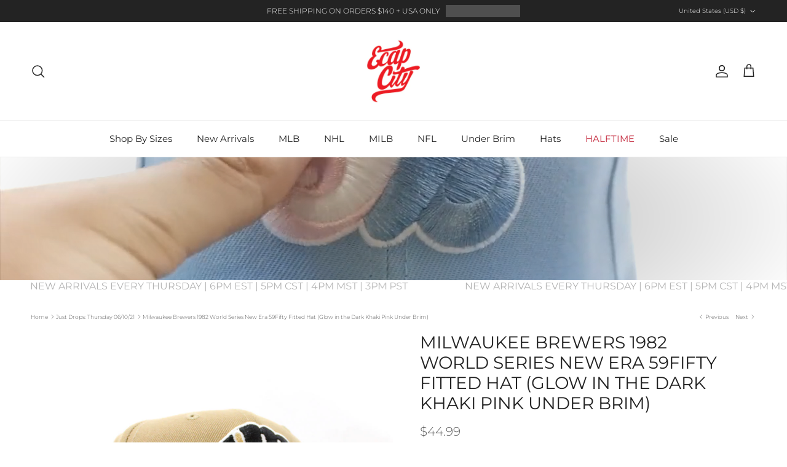

--- FILE ---
content_type: text/html; charset=utf-8
request_url: https://www.ecapcity.com/collections/just-drops-thursday-06-10-21/products/milwaukee-brewers-1982-world-series-new-era-59fifty-fitted-hat-khaki-pink-under-brim
body_size: 45809
content:
<!doctype html>
<html class="no-js" lang="en" dir="ltr">
<head><meta charset="utf-8">
<meta name="viewport" content="width=device-width,initial-scale=1">
<title>Milwaukee Brewers 1982 World Series New Era 59Fifty Fitted Hat (Glow i &ndash; ECAPCITY</title><link rel="canonical" href="https://www.ecapcity.com/products/milwaukee-brewers-1982-world-series-new-era-59fifty-fitted-hat-khaki-pink-under-brim"><link rel="icon" href="//www.ecapcity.com/cdn/shop/files/ECAPCITY-Logo_eb85c1f6-e513-42cd-a4b4-4de4ebe8e909.png?crop=center&height=48&v=1754498528&width=48" type="image/png">
  <link rel="apple-touch-icon" href="//www.ecapcity.com/cdn/shop/files/ECAPCITY-Logo_eb85c1f6-e513-42cd-a4b4-4de4ebe8e909.png?crop=center&height=180&v=1754498528&width=180"><meta name="description" content="Milwaukee Brewers 1982 World Series New Era 59Fifty Fitted Hat in Khaki, Glow in the Dark &amp;amp; Pink Under Brim. Logo: Glow in the Dark How to make Patch Glow in the Dark: Simply Expose Logo to Sunlight (or bright light) for at least one full minute to activate the green phosphorescent glow. The longer it is exposed, t"><meta property="og:site_name" content="ECAPCITY">
<meta property="og:url" content="https://www.ecapcity.com/products/milwaukee-brewers-1982-world-series-new-era-59fifty-fitted-hat-khaki-pink-under-brim">
<meta property="og:title" content="Milwaukee Brewers 1982 World Series New Era 59Fifty Fitted Hat (Glow i">
<meta property="og:type" content="product">
<meta property="og:description" content="Milwaukee Brewers 1982 World Series New Era 59Fifty Fitted Hat in Khaki, Glow in the Dark &amp;amp; Pink Under Brim. Logo: Glow in the Dark How to make Patch Glow in the Dark: Simply Expose Logo to Sunlight (or bright light) for at least one full minute to activate the green phosphorescent glow. The longer it is exposed, t"><meta property="og:image" content="http://www.ecapcity.com/cdn/shop/products/Milwaukee-Brewers-1982-World-Series-New-Era-59Fifty-Fitted-Hat-_Glow-in-the-Dark-Khaki-Pink-Under-Brim_-1.jpg?crop=center&height=1200&v=1623182632&width=1200">
  <meta property="og:image:secure_url" content="https://www.ecapcity.com/cdn/shop/products/Milwaukee-Brewers-1982-World-Series-New-Era-59Fifty-Fitted-Hat-_Glow-in-the-Dark-Khaki-Pink-Under-Brim_-1.jpg?crop=center&height=1200&v=1623182632&width=1200">
  <meta property="og:image:width" content="1000">
  <meta property="og:image:height" content="1000"><meta property="og:price:amount" content="44.99">
  <meta property="og:price:currency" content="USD"><meta name="twitter:site" content="@ECAP_CITY"><meta name="twitter:card" content="summary_large_image">
<meta name="twitter:title" content="Milwaukee Brewers 1982 World Series New Era 59Fifty Fitted Hat (Glow i">
<meta name="twitter:description" content="Milwaukee Brewers 1982 World Series New Era 59Fifty Fitted Hat in Khaki, Glow in the Dark &amp;amp; Pink Under Brim. Logo: Glow in the Dark How to make Patch Glow in the Dark: Simply Expose Logo to Sunlight (or bright light) for at least one full minute to activate the green phosphorescent glow. The longer it is exposed, t">
<style>@font-face {
  font-family: Montserrat;
  font-weight: 300;
  font-style: normal;
  font-display: fallback;
  src: url("//www.ecapcity.com/cdn/fonts/montserrat/montserrat_n3.29e699231893fd243e1620595067294bb067ba2a.woff2") format("woff2"),
       url("//www.ecapcity.com/cdn/fonts/montserrat/montserrat_n3.64ed56f012a53c08a49d49bd7e0c8d2f46119150.woff") format("woff");
}
@font-face {
  font-family: Montserrat;
  font-weight: 400;
  font-style: normal;
  font-display: fallback;
  src: url("//www.ecapcity.com/cdn/fonts/montserrat/montserrat_n4.81949fa0ac9fd2021e16436151e8eaa539321637.woff2") format("woff2"),
       url("//www.ecapcity.com/cdn/fonts/montserrat/montserrat_n4.a6c632ca7b62da89c3594789ba828388aac693fe.woff") format("woff");
}
@font-face {
  font-family: Montserrat;
  font-weight: 500;
  font-style: normal;
  font-display: fallback;
  src: url("//www.ecapcity.com/cdn/fonts/montserrat/montserrat_n5.07ef3781d9c78c8b93c98419da7ad4fbeebb6635.woff2") format("woff2"),
       url("//www.ecapcity.com/cdn/fonts/montserrat/montserrat_n5.adf9b4bd8b0e4f55a0b203cdd84512667e0d5e4d.woff") format("woff");
}
@font-face {
  font-family: Montserrat;
  font-weight: 300;
  font-style: italic;
  font-display: fallback;
  src: url("//www.ecapcity.com/cdn/fonts/montserrat/montserrat_i3.9cfee8ab0b9b229ed9a7652dff7d786e45a01df2.woff2") format("woff2"),
       url("//www.ecapcity.com/cdn/fonts/montserrat/montserrat_i3.68df04ba4494b4612ed6f9bf46b6c06246fa2fa4.woff") format("woff");
}
@font-face {
  font-family: Montserrat;
  font-weight: 400;
  font-style: italic;
  font-display: fallback;
  src: url("//www.ecapcity.com/cdn/fonts/montserrat/montserrat_i4.5a4ea298b4789e064f62a29aafc18d41f09ae59b.woff2") format("woff2"),
       url("//www.ecapcity.com/cdn/fonts/montserrat/montserrat_i4.072b5869c5e0ed5b9d2021e4c2af132e16681ad2.woff") format("woff");
}
@font-face {
  font-family: Montserrat;
  font-weight: 400;
  font-style: normal;
  font-display: fallback;
  src: url("//www.ecapcity.com/cdn/fonts/montserrat/montserrat_n4.81949fa0ac9fd2021e16436151e8eaa539321637.woff2") format("woff2"),
       url("//www.ecapcity.com/cdn/fonts/montserrat/montserrat_n4.a6c632ca7b62da89c3594789ba828388aac693fe.woff") format("woff");
}
@font-face {
  font-family: Montserrat;
  font-weight: 400;
  font-style: normal;
  font-display: fallback;
  src: url("//www.ecapcity.com/cdn/fonts/montserrat/montserrat_n4.81949fa0ac9fd2021e16436151e8eaa539321637.woff2") format("woff2"),
       url("//www.ecapcity.com/cdn/fonts/montserrat/montserrat_n4.a6c632ca7b62da89c3594789ba828388aac693fe.woff") format("woff");
}
@font-face {
  font-family: Montserrat;
  font-weight: 400;
  font-style: normal;
  font-display: fallback;
  src: url("//www.ecapcity.com/cdn/fonts/montserrat/montserrat_n4.81949fa0ac9fd2021e16436151e8eaa539321637.woff2") format("woff2"),
       url("//www.ecapcity.com/cdn/fonts/montserrat/montserrat_n4.a6c632ca7b62da89c3594789ba828388aac693fe.woff") format("woff");
}
@font-face {
  font-family: Montserrat;
  font-weight: 600;
  font-style: normal;
  font-display: fallback;
  src: url("//www.ecapcity.com/cdn/fonts/montserrat/montserrat_n6.1326b3e84230700ef15b3a29fb520639977513e0.woff2") format("woff2"),
       url("//www.ecapcity.com/cdn/fonts/montserrat/montserrat_n6.652f051080eb14192330daceed8cd53dfdc5ead9.woff") format("woff");
}
:root {
  --page-container-width:          1600px;
  --reading-container-width:       720px;
  --divider-opacity:               0.14;
  --gutter-large:                  30px;
  --gutter-desktop:                20px;
  --gutter-mobile:                 16px;
  --section-padding:               50px;
  --larger-section-padding:        80px;
  --larger-section-padding-mobile: 60px;
  --largest-section-padding:       110px;
  --aos-animate-duration:          0.6s;

  --base-font-family:              Montserrat, sans-serif;
  --base-font-weight:              300;
  --base-font-style:               normal;
  --heading-font-family:           Montserrat, sans-serif;
  --heading-font-weight:           400;
  --heading-font-style:            normal;
  --heading-font-letter-spacing:   normal;
  --logo-font-family:              Montserrat, sans-serif;
  --logo-font-weight:              400;
  --logo-font-style:               normal;
  --nav-font-family:               Montserrat, sans-serif;
  --nav-font-weight:               400;
  --nav-font-style:                normal;

  --base-text-size:12px;
  --base-line-height:              1.6;
  --input-text-size:16px;
  --smaller-text-size-1:10px;
  --smaller-text-size-2:14px;
  --smaller-text-size-3:9px;
  --smaller-text-size-4:8px;
  --larger-text-size:28px;
  --super-large-text-size:49px;
  --super-large-mobile-text-size:22px;
  --larger-mobile-text-size:22px;
  --logo-text-size:30px;--btn-letter-spacing: 0.08em;
    --btn-text-transform: uppercase;
    --button-text-size: 11px;
    --quickbuy-button-text-size: 11;
    --small-feature-link-font-size: 0.75em;
    --input-btn-padding-top: 1.2em;
    --input-btn-padding-bottom: 1.2em;--heading-text-transform:uppercase;
  --nav-text-size:                      15px;
  --mobile-menu-font-weight:            600;

  --body-bg-color:                      255 255 255;
  --bg-color:                           255 255 255;
  --body-text-color:                    92 92 92;
  --text-color:                         92 92 92;

  --header-text-col:                    #232323;--header-text-hover-col:             var(--main-nav-link-hover-col);--header-bg-col:                     #ffffff;
  --heading-color:                     35 35 35;
  --body-heading-color:                35 35 35;
  --heading-divider-col:               #ececec;

  --logo-col:                          #232323;
  --main-nav-bg:                       #ffffff;
  --main-nav-link-col:                 #232323;
  --main-nav-link-hover-col:           #c4293d;
  --main-nav-link-featured-col:        #c4293d;

  --link-color:                        196 41 61;
  --body-link-color:                   196 41 61;

  --btn-bg-color:                        0 0 0;
  --btn-bg-hover-color:                  196 41 61;
  --btn-border-color:                    0 0 0;
  --btn-border-hover-color:              196 41 61;
  --btn-text-color:                      255 255 255;
  --btn-text-hover-color:                255 255 255;--btn-alt-bg-color:                    255 255 255;
  --btn-alt-text-color:                  92 92 92;
  --btn-alt-border-color:                92 92 92;
  --btn-alt-border-hover-color:          92 92 92;--btn-ter-bg-color:                    235 235 235;
  --btn-ter-text-color:                  41 41 41;
  --btn-ter-bg-hover-color:              0 0 0;
  --btn-ter-text-hover-color:            255 255 255;--btn-border-radius: 0;
    --btn-inspired-border-radius: 0;--color-scheme-default:                             #ffffff;
  --color-scheme-default-color:                       255 255 255;
  --color-scheme-default-text-color:                  92 92 92;
  --color-scheme-default-head-color:                  35 35 35;
  --color-scheme-default-link-color:                  196 41 61;
  --color-scheme-default-btn-text-color:              255 255 255;
  --color-scheme-default-btn-text-hover-color:        255 255 255;
  --color-scheme-default-btn-bg-color:                0 0 0;
  --color-scheme-default-btn-bg-hover-color:          196 41 61;
  --color-scheme-default-btn-border-color:            0 0 0;
  --color-scheme-default-btn-border-hover-color:      196 41 61;
  --color-scheme-default-btn-alt-text-color:          92 92 92;
  --color-scheme-default-btn-alt-bg-color:            255 255 255;
  --color-scheme-default-btn-alt-border-color:        92 92 92;
  --color-scheme-default-btn-alt-border-hover-color:  92 92 92;

  --color-scheme-1:                             #ffffff;
  --color-scheme-1-color:                       255 255 255;
  --color-scheme-1-text-color:                  35 35 35;
  --color-scheme-1-head-color:                  35 35 35;
  --color-scheme-1-link-color:                  196 41 61;
  --color-scheme-1-btn-text-color:              255 255 255;
  --color-scheme-1-btn-text-hover-color:        255 255 255;
  --color-scheme-1-btn-bg-color:                35 35 35;
  --color-scheme-1-btn-bg-hover-color:          92 92 92;
  --color-scheme-1-btn-border-color:            35 35 35;
  --color-scheme-1-btn-border-hover-color:      92 92 92;
  --color-scheme-1-btn-alt-text-color:          35 35 35;
  --color-scheme-1-btn-alt-bg-color:            251 249 244;
  --color-scheme-1-btn-alt-border-color:        35 35 35;
  --color-scheme-1-btn-alt-border-hover-color:  35 35 35;

  --color-scheme-2:                             #ececec;
  --color-scheme-2-color:                       236 236 236;
  --color-scheme-2-text-color:                  35 35 35;
  --color-scheme-2-head-color:                  35 35 35;
  --color-scheme-2-link-color:                  196 41 61;
  --color-scheme-2-btn-text-color:              255 255 255;
  --color-scheme-2-btn-text-hover-color:        255 255 255;
  --color-scheme-2-btn-bg-color:                35 35 35;
  --color-scheme-2-btn-bg-hover-color:          92 92 92;
  --color-scheme-2-btn-border-color:            35 35 35;
  --color-scheme-2-btn-border-hover-color:      92 92 92;
  --color-scheme-2-btn-alt-text-color:          35 35 35;
  --color-scheme-2-btn-alt-bg-color:            255 255 255;
  --color-scheme-2-btn-alt-border-color:        35 35 35;
  --color-scheme-2-btn-alt-border-hover-color:  35 35 35;

  /* Shop Pay payment terms */
  --payment-terms-background-color:    #ffffff;--quickbuy-bg: 255 255 255;--body-input-background-color:       rgb(var(--body-bg-color));
  --input-background-color:            rgb(var(--body-bg-color));
  --body-input-text-color:             var(--body-text-color);
  --input-text-color:                  var(--body-text-color);
  --body-input-border-color:           rgb(214, 214, 214);
  --input-border-color:                rgb(214, 214, 214);
  --input-border-color-hover:          rgb(165, 165, 165);
  --input-border-color-active:         rgb(92, 92, 92);

  --swatch-cross-svg:                  url("data:image/svg+xml,%3Csvg xmlns='http://www.w3.org/2000/svg' width='240' height='240' viewBox='0 0 24 24' fill='none' stroke='rgb(214, 214, 214)' stroke-width='0.09' preserveAspectRatio='none' %3E%3Cline x1='24' y1='0' x2='0' y2='24'%3E%3C/line%3E%3C/svg%3E");
  --swatch-cross-hover:                url("data:image/svg+xml,%3Csvg xmlns='http://www.w3.org/2000/svg' width='240' height='240' viewBox='0 0 24 24' fill='none' stroke='rgb(165, 165, 165)' stroke-width='0.09' preserveAspectRatio='none' %3E%3Cline x1='24' y1='0' x2='0' y2='24'%3E%3C/line%3E%3C/svg%3E");
  --swatch-cross-active:               url("data:image/svg+xml,%3Csvg xmlns='http://www.w3.org/2000/svg' width='240' height='240' viewBox='0 0 24 24' fill='none' stroke='rgb(92, 92, 92)' stroke-width='0.09' preserveAspectRatio='none' %3E%3Cline x1='24' y1='0' x2='0' y2='24'%3E%3C/line%3E%3C/svg%3E");

  --footer-divider-col:                #ececec;
  --footer-text-col:                   255 255 255;
  --footer-heading-col:                255 255 255;
  --footer-bg-col:                     35 35 35;--product-label-overlay-justify: flex-end;--product-label-overlay-align: flex-end;--product-label-overlay-reduction-text:   #232323;
  --product-label-overlay-reduction-bg:     #efefef;
  --product-label-overlay-reduction-text-weight: inherit;
  --product-label-overlay-stock-text:       #232323;
  --product-label-overlay-stock-bg:         #efefef;
  --product-label-overlay-new-text:         #232323;
  --product-label-overlay-new-bg:           #efefef;
  --product-label-overlay-meta-text:        #232323;
  --product-label-overlay-meta-bg:          #efefef;
  --product-label-sale-text:                #c4293d;
  --product-label-sold-text:                #c4293d;
  --product-label-preorder-text:            #c4293d;

  --product-block-crop-align:               center;

  
  --product-block-price-align:              center;
  --product-block-price-item-margin-start:  .25rem;
  --product-block-price-item-margin-end:    .25rem;
  

  

  --collection-block-image-position:   center center;

  --swatch-picker-image-size:          40px;
  --swatch-crop-align:                 center center;

  --image-overlay-text-color:          255 255 255;--image-overlay-bg:                  rgba(0, 0, 0, 0.24);
  --image-overlay-shadow-start:        rgb(0 0 0 / 0.32);
  --image-overlay-box-opacity:         0.88;--product-inventory-ok-box-color:            rgba(0,0,0,0);
  --product-inventory-ok-text-color:           #232323;
  --product-inventory-ok-icon-box-fill-color:  none;
  --product-inventory-low-box-color:           rgba(0,0,0,0);
  --product-inventory-low-text-color:          #232323;
  --product-inventory-low-icon-box-fill-color: none;
  --product-inventory-low-text-color-channels: 35, 35, 35;
  --product-inventory-ok-text-color-channels:  35, 35, 35;

  --rating-star-color: 35 35 35;--overlay-align-left: start;
    --overlay-align-right: end;}html[dir=rtl] {
  --overlay-right-text-m-left: 0;
  --overlay-right-text-m-right: auto;
  --overlay-left-shadow-left-left: 15%;
  --overlay-left-shadow-left-right: -50%;
  --overlay-left-shadow-right-left: -85%;
  --overlay-left-shadow-right-right: 0;
}.image-overlay--bg-box .text-overlay .text-overlay__text {
    --image-overlay-box-bg: 255 255 255;
    --heading-color: var(--body-heading-color);
    --text-color: var(--body-text-color);
    --link-color: var(--body-link-color);
  }::selection {
    background: rgb(var(--body-heading-color));
    color: rgb(var(--body-bg-color));
  }
  ::-moz-selection {
    background: rgb(var(--body-heading-color));
    color: rgb(var(--body-bg-color));
  }.use-color-scheme--default {
  --product-label-sale-text:           #c4293d;
  --product-label-sold-text:           #c4293d;
  --product-label-preorder-text:       #c4293d;
  --input-background-color:            rgb(var(--body-bg-color));
  --input-text-color:                  var(--body-input-text-color);
  --input-border-color:                rgb(214, 214, 214);
  --input-border-color-hover:          rgb(165, 165, 165);
  --input-border-color-active:         rgb(92, 92, 92);
}</style>

  <link href="//www.ecapcity.com/cdn/shop/t/7/assets/main.css?v=172312757779536793001754494329" rel="stylesheet" type="text/css" media="all" />
<link rel="preload" as="font" href="//www.ecapcity.com/cdn/fonts/montserrat/montserrat_n3.29e699231893fd243e1620595067294bb067ba2a.woff2" type="font/woff2" crossorigin><link rel="preload" as="font" href="//www.ecapcity.com/cdn/fonts/montserrat/montserrat_n4.81949fa0ac9fd2021e16436151e8eaa539321637.woff2" type="font/woff2" crossorigin><script>
    document.documentElement.className = document.documentElement.className.replace('no-js', 'js');

    window.theme = {
      info: {
        name: 'Symmetry',
        version: '8.0.0'
      },
      device: {
        hasTouch: window.matchMedia('(any-pointer: coarse)').matches,
        hasHover: window.matchMedia('(hover: hover)').matches
      },
      mediaQueries: {
        md: '(min-width: 768px)',
        productMediaCarouselBreak: '(min-width: 1041px)'
      },
      routes: {
        base: 'https://www.ecapcity.com',
        cart: '/cart',
        cartAdd: '/cart/add.js',
        cartUpdate: '/cart/update.js',
        predictiveSearch: '/search/suggest'
      },
      strings: {
        cartTermsConfirmation: "You must agree to the terms and conditions before continuing.",
        cartItemsQuantityError: "You can only add [QUANTITY] of this item to your cart.",
        generalSearchViewAll: "View all search results",
        noStock: "Sold out",
        noVariant: "Unavailable",
        productsProductChooseA: "Choose a",
        generalSearchPages: "Pages",
        generalSearchNoResultsWithoutTerms: "Sorry, we couldnʼt find any results",
        shippingCalculator: {
          singleRate: "There is one shipping rate for this destination:",
          multipleRates: "There are multiple shipping rates for this destination:",
          noRates: "We do not ship to this destination."
        },
        regularPrice: "Regular price",
        salePrice: "Sale price"
      },
      settings: {
        moneyWithCurrencyFormat: "${{amount}} USD",
        cartType: "drawer",
        afterAddToCart: "drawer",
        quickbuyStyle: "button",
        externalLinksNewTab: true,
        internalLinksSmoothScroll: true
      }
    }

    theme.inlineNavigationCheck = function() {
      var pageHeader = document.querySelector('.pageheader'),
          inlineNavContainer = pageHeader.querySelector('.logo-area__left__inner'),
          inlineNav = inlineNavContainer.querySelector('.navigation--left');
      if (inlineNav && getComputedStyle(inlineNav).display != 'none') {
        var inlineMenuCentered = document.querySelector('.pageheader--layout-inline-menu-center'),
            logoContainer = document.querySelector('.logo-area__middle__inner');
        if(inlineMenuCentered) {
          var rightWidth = document.querySelector('.logo-area__right__inner').clientWidth,
              middleWidth = logoContainer.clientWidth,
              logoArea = document.querySelector('.logo-area'),
              computedLogoAreaStyle = getComputedStyle(logoArea),
              logoAreaInnerWidth = logoArea.clientWidth - Math.ceil(parseFloat(computedLogoAreaStyle.paddingLeft)) - Math.ceil(parseFloat(computedLogoAreaStyle.paddingRight)),
              availableNavWidth = logoAreaInnerWidth - Math.max(rightWidth, middleWidth) * 2 - 40;
          inlineNavContainer.style.maxWidth = availableNavWidth + 'px';
        }

        var firstInlineNavLink = inlineNav.querySelector('.navigation__item:first-child'),
            lastInlineNavLink = inlineNav.querySelector('.navigation__item:last-child');
        if (lastInlineNavLink) {
          var inlineNavWidth = null;
          if(document.querySelector('html[dir=rtl]')) {
            inlineNavWidth = firstInlineNavLink.offsetLeft - lastInlineNavLink.offsetLeft + firstInlineNavLink.offsetWidth;
          } else {
            inlineNavWidth = lastInlineNavLink.offsetLeft - firstInlineNavLink.offsetLeft + lastInlineNavLink.offsetWidth;
          }
          if (inlineNavContainer.offsetWidth >= inlineNavWidth) {
            pageHeader.classList.add('pageheader--layout-inline-permitted');
            var tallLogo = logoContainer.clientHeight > lastInlineNavLink.clientHeight + 20;
            if (tallLogo) {
              inlineNav.classList.add('navigation--tight-underline');
            } else {
              inlineNav.classList.remove('navigation--tight-underline');
            }
          } else {
            pageHeader.classList.remove('pageheader--layout-inline-permitted');
          }
        }
      }
    };

    theme.setInitialHeaderHeightProperty = () => {
      const section = document.querySelector('.section-header');
      if (section) {
        document.documentElement.style.setProperty('--theme-header-height', Math.ceil(section.clientHeight) + 'px');
      }
    };
  </script>

  <script src="//www.ecapcity.com/cdn/shop/t/7/assets/main.js?v=150891663519462644191754494329" defer></script>
    <script src="//www.ecapcity.com/cdn/shop/t/7/assets/animate-on-scroll.js?v=15249566486942820451754494328" defer></script>
    <link href="//www.ecapcity.com/cdn/shop/t/7/assets/animate-on-scroll.css?v=135962721104954213331754494328" rel="stylesheet" type="text/css" media="all" />
  

  <script>window.performance && window.performance.mark && window.performance.mark('shopify.content_for_header.start');</script><meta name="google-site-verification" content="dC1i_j_HRuqy1feWh47pVLa4U0waYztOAKtA5cZcZls">
<meta id="shopify-digital-wallet" name="shopify-digital-wallet" content="/50750095551/digital_wallets/dialog">
<meta name="shopify-checkout-api-token" content="1795724bf40c74dfddf393d0e7f610f5">
<meta id="in-context-paypal-metadata" data-shop-id="50750095551" data-venmo-supported="true" data-environment="production" data-locale="en_US" data-paypal-v4="true" data-currency="USD">
<link rel="alternate" type="application/json+oembed" href="https://www.ecapcity.com/products/milwaukee-brewers-1982-world-series-new-era-59fifty-fitted-hat-khaki-pink-under-brim.oembed">
<script async="async" src="/checkouts/internal/preloads.js?locale=en-US"></script>
<link rel="preconnect" href="https://shop.app" crossorigin="anonymous">
<script async="async" src="https://shop.app/checkouts/internal/preloads.js?locale=en-US&shop_id=50750095551" crossorigin="anonymous"></script>
<script id="apple-pay-shop-capabilities" type="application/json">{"shopId":50750095551,"countryCode":"US","currencyCode":"USD","merchantCapabilities":["supports3DS"],"merchantId":"gid:\/\/shopify\/Shop\/50750095551","merchantName":"ECAPCITY","requiredBillingContactFields":["postalAddress","email","phone"],"requiredShippingContactFields":["postalAddress","email","phone"],"shippingType":"shipping","supportedNetworks":["visa","masterCard","amex","discover","elo","jcb"],"total":{"type":"pending","label":"ECAPCITY","amount":"1.00"},"shopifyPaymentsEnabled":true,"supportsSubscriptions":true}</script>
<script id="shopify-features" type="application/json">{"accessToken":"1795724bf40c74dfddf393d0e7f610f5","betas":["rich-media-storefront-analytics"],"domain":"www.ecapcity.com","predictiveSearch":true,"shopId":50750095551,"locale":"en"}</script>
<script>var Shopify = Shopify || {};
Shopify.shop = "ecapcitydev.myshopify.com";
Shopify.locale = "en";
Shopify.currency = {"active":"USD","rate":"1.0"};
Shopify.country = "US";
Shopify.theme = {"name":"Symmetry 8.0 08\/10\/25","id":144464838847,"schema_name":"Symmetry","schema_version":"8.0.0","theme_store_id":568,"role":"main"};
Shopify.theme.handle = "null";
Shopify.theme.style = {"id":null,"handle":null};
Shopify.cdnHost = "www.ecapcity.com/cdn";
Shopify.routes = Shopify.routes || {};
Shopify.routes.root = "/";</script>
<script type="module">!function(o){(o.Shopify=o.Shopify||{}).modules=!0}(window);</script>
<script>!function(o){function n(){var o=[];function n(){o.push(Array.prototype.slice.apply(arguments))}return n.q=o,n}var t=o.Shopify=o.Shopify||{};t.loadFeatures=n(),t.autoloadFeatures=n()}(window);</script>
<script>
  window.ShopifyPay = window.ShopifyPay || {};
  window.ShopifyPay.apiHost = "shop.app\/pay";
  window.ShopifyPay.redirectState = null;
</script>
<script id="shop-js-analytics" type="application/json">{"pageType":"product"}</script>
<script defer="defer" async type="module" src="//www.ecapcity.com/cdn/shopifycloud/shop-js/modules/v2/client.init-shop-cart-sync_BN7fPSNr.en.esm.js"></script>
<script defer="defer" async type="module" src="//www.ecapcity.com/cdn/shopifycloud/shop-js/modules/v2/chunk.common_Cbph3Kss.esm.js"></script>
<script defer="defer" async type="module" src="//www.ecapcity.com/cdn/shopifycloud/shop-js/modules/v2/chunk.modal_DKumMAJ1.esm.js"></script>
<script type="module">
  await import("//www.ecapcity.com/cdn/shopifycloud/shop-js/modules/v2/client.init-shop-cart-sync_BN7fPSNr.en.esm.js");
await import("//www.ecapcity.com/cdn/shopifycloud/shop-js/modules/v2/chunk.common_Cbph3Kss.esm.js");
await import("//www.ecapcity.com/cdn/shopifycloud/shop-js/modules/v2/chunk.modal_DKumMAJ1.esm.js");

  window.Shopify.SignInWithShop?.initShopCartSync?.({"fedCMEnabled":true,"windoidEnabled":true});

</script>
<script defer="defer" async type="module" src="//www.ecapcity.com/cdn/shopifycloud/shop-js/modules/v2/client.payment-terms_BxzfvcZJ.en.esm.js"></script>
<script defer="defer" async type="module" src="//www.ecapcity.com/cdn/shopifycloud/shop-js/modules/v2/chunk.common_Cbph3Kss.esm.js"></script>
<script defer="defer" async type="module" src="//www.ecapcity.com/cdn/shopifycloud/shop-js/modules/v2/chunk.modal_DKumMAJ1.esm.js"></script>
<script type="module">
  await import("//www.ecapcity.com/cdn/shopifycloud/shop-js/modules/v2/client.payment-terms_BxzfvcZJ.en.esm.js");
await import("//www.ecapcity.com/cdn/shopifycloud/shop-js/modules/v2/chunk.common_Cbph3Kss.esm.js");
await import("//www.ecapcity.com/cdn/shopifycloud/shop-js/modules/v2/chunk.modal_DKumMAJ1.esm.js");

  
</script>
<script>
  window.Shopify = window.Shopify || {};
  if (!window.Shopify.featureAssets) window.Shopify.featureAssets = {};
  window.Shopify.featureAssets['shop-js'] = {"shop-cart-sync":["modules/v2/client.shop-cart-sync_CJVUk8Jm.en.esm.js","modules/v2/chunk.common_Cbph3Kss.esm.js","modules/v2/chunk.modal_DKumMAJ1.esm.js"],"init-fed-cm":["modules/v2/client.init-fed-cm_7Fvt41F4.en.esm.js","modules/v2/chunk.common_Cbph3Kss.esm.js","modules/v2/chunk.modal_DKumMAJ1.esm.js"],"init-shop-email-lookup-coordinator":["modules/v2/client.init-shop-email-lookup-coordinator_Cc088_bR.en.esm.js","modules/v2/chunk.common_Cbph3Kss.esm.js","modules/v2/chunk.modal_DKumMAJ1.esm.js"],"init-windoid":["modules/v2/client.init-windoid_hPopwJRj.en.esm.js","modules/v2/chunk.common_Cbph3Kss.esm.js","modules/v2/chunk.modal_DKumMAJ1.esm.js"],"shop-button":["modules/v2/client.shop-button_B0jaPSNF.en.esm.js","modules/v2/chunk.common_Cbph3Kss.esm.js","modules/v2/chunk.modal_DKumMAJ1.esm.js"],"shop-cash-offers":["modules/v2/client.shop-cash-offers_DPIskqss.en.esm.js","modules/v2/chunk.common_Cbph3Kss.esm.js","modules/v2/chunk.modal_DKumMAJ1.esm.js"],"shop-toast-manager":["modules/v2/client.shop-toast-manager_CK7RT69O.en.esm.js","modules/v2/chunk.common_Cbph3Kss.esm.js","modules/v2/chunk.modal_DKumMAJ1.esm.js"],"init-shop-cart-sync":["modules/v2/client.init-shop-cart-sync_BN7fPSNr.en.esm.js","modules/v2/chunk.common_Cbph3Kss.esm.js","modules/v2/chunk.modal_DKumMAJ1.esm.js"],"init-customer-accounts-sign-up":["modules/v2/client.init-customer-accounts-sign-up_CfPf4CXf.en.esm.js","modules/v2/client.shop-login-button_DeIztwXF.en.esm.js","modules/v2/chunk.common_Cbph3Kss.esm.js","modules/v2/chunk.modal_DKumMAJ1.esm.js"],"pay-button":["modules/v2/client.pay-button_CgIwFSYN.en.esm.js","modules/v2/chunk.common_Cbph3Kss.esm.js","modules/v2/chunk.modal_DKumMAJ1.esm.js"],"init-customer-accounts":["modules/v2/client.init-customer-accounts_DQ3x16JI.en.esm.js","modules/v2/client.shop-login-button_DeIztwXF.en.esm.js","modules/v2/chunk.common_Cbph3Kss.esm.js","modules/v2/chunk.modal_DKumMAJ1.esm.js"],"avatar":["modules/v2/client.avatar_BTnouDA3.en.esm.js"],"init-shop-for-new-customer-accounts":["modules/v2/client.init-shop-for-new-customer-accounts_CsZy_esa.en.esm.js","modules/v2/client.shop-login-button_DeIztwXF.en.esm.js","modules/v2/chunk.common_Cbph3Kss.esm.js","modules/v2/chunk.modal_DKumMAJ1.esm.js"],"shop-follow-button":["modules/v2/client.shop-follow-button_BRMJjgGd.en.esm.js","modules/v2/chunk.common_Cbph3Kss.esm.js","modules/v2/chunk.modal_DKumMAJ1.esm.js"],"checkout-modal":["modules/v2/client.checkout-modal_B9Drz_yf.en.esm.js","modules/v2/chunk.common_Cbph3Kss.esm.js","modules/v2/chunk.modal_DKumMAJ1.esm.js"],"shop-login-button":["modules/v2/client.shop-login-button_DeIztwXF.en.esm.js","modules/v2/chunk.common_Cbph3Kss.esm.js","modules/v2/chunk.modal_DKumMAJ1.esm.js"],"lead-capture":["modules/v2/client.lead-capture_DXYzFM3R.en.esm.js","modules/v2/chunk.common_Cbph3Kss.esm.js","modules/v2/chunk.modal_DKumMAJ1.esm.js"],"shop-login":["modules/v2/client.shop-login_CA5pJqmO.en.esm.js","modules/v2/chunk.common_Cbph3Kss.esm.js","modules/v2/chunk.modal_DKumMAJ1.esm.js"],"payment-terms":["modules/v2/client.payment-terms_BxzfvcZJ.en.esm.js","modules/v2/chunk.common_Cbph3Kss.esm.js","modules/v2/chunk.modal_DKumMAJ1.esm.js"]};
</script>
<script>(function() {
  var isLoaded = false;
  function asyncLoad() {
    if (isLoaded) return;
    isLoaded = true;
    var urls = ["https:\/\/cdn.shopify.com\/s\/files\/1\/0507\/5009\/5551\/t\/2\/assets\/globo.filter.init.js?shop=ecapcitydev.myshopify.com"];
    for (var i = 0; i < urls.length; i++) {
      var s = document.createElement('script');
      s.type = 'text/javascript';
      s.async = true;
      s.src = urls[i];
      var x = document.getElementsByTagName('script')[0];
      x.parentNode.insertBefore(s, x);
    }
  };
  if(window.attachEvent) {
    window.attachEvent('onload', asyncLoad);
  } else {
    window.addEventListener('load', asyncLoad, false);
  }
})();</script>
<script id="__st">var __st={"a":50750095551,"offset":-18000,"reqid":"3284fbbe-1033-458e-890e-1f33bf79c10c-1770098326","pageurl":"www.ecapcity.com\/collections\/just-drops-thursday-06-10-21\/products\/milwaukee-brewers-1982-world-series-new-era-59fifty-fitted-hat-khaki-pink-under-brim","u":"d2d5e322cd17","p":"product","rtyp":"product","rid":6623092572351};</script>
<script>window.ShopifyPaypalV4VisibilityTracking = true;</script>
<script id="captcha-bootstrap">!function(){'use strict';const t='contact',e='account',n='new_comment',o=[[t,t],['blogs',n],['comments',n],[t,'customer']],c=[[e,'customer_login'],[e,'guest_login'],[e,'recover_customer_password'],[e,'create_customer']],r=t=>t.map((([t,e])=>`form[action*='/${t}']:not([data-nocaptcha='true']) input[name='form_type'][value='${e}']`)).join(','),a=t=>()=>t?[...document.querySelectorAll(t)].map((t=>t.form)):[];function s(){const t=[...o],e=r(t);return a(e)}const i='password',u='form_key',d=['recaptcha-v3-token','g-recaptcha-response','h-captcha-response',i],f=()=>{try{return window.sessionStorage}catch{return}},m='__shopify_v',_=t=>t.elements[u];function p(t,e,n=!1){try{const o=window.sessionStorage,c=JSON.parse(o.getItem(e)),{data:r}=function(t){const{data:e,action:n}=t;return t[m]||n?{data:e,action:n}:{data:t,action:n}}(c);for(const[e,n]of Object.entries(r))t.elements[e]&&(t.elements[e].value=n);n&&o.removeItem(e)}catch(o){console.error('form repopulation failed',{error:o})}}const l='form_type',E='cptcha';function T(t){t.dataset[E]=!0}const w=window,h=w.document,L='Shopify',v='ce_forms',y='captcha';let A=!1;((t,e)=>{const n=(g='f06e6c50-85a8-45c8-87d0-21a2b65856fe',I='https://cdn.shopify.com/shopifycloud/storefront-forms-hcaptcha/ce_storefront_forms_captcha_hcaptcha.v1.5.2.iife.js',D={infoText:'Protected by hCaptcha',privacyText:'Privacy',termsText:'Terms'},(t,e,n)=>{const o=w[L][v],c=o.bindForm;if(c)return c(t,g,e,D).then(n);var r;o.q.push([[t,g,e,D],n]),r=I,A||(h.body.append(Object.assign(h.createElement('script'),{id:'captcha-provider',async:!0,src:r})),A=!0)});var g,I,D;w[L]=w[L]||{},w[L][v]=w[L][v]||{},w[L][v].q=[],w[L][y]=w[L][y]||{},w[L][y].protect=function(t,e){n(t,void 0,e),T(t)},Object.freeze(w[L][y]),function(t,e,n,w,h,L){const[v,y,A,g]=function(t,e,n){const i=e?o:[],u=t?c:[],d=[...i,...u],f=r(d),m=r(i),_=r(d.filter((([t,e])=>n.includes(e))));return[a(f),a(m),a(_),s()]}(w,h,L),I=t=>{const e=t.target;return e instanceof HTMLFormElement?e:e&&e.form},D=t=>v().includes(t);t.addEventListener('submit',(t=>{const e=I(t);if(!e)return;const n=D(e)&&!e.dataset.hcaptchaBound&&!e.dataset.recaptchaBound,o=_(e),c=g().includes(e)&&(!o||!o.value);(n||c)&&t.preventDefault(),c&&!n&&(function(t){try{if(!f())return;!function(t){const e=f();if(!e)return;const n=_(t);if(!n)return;const o=n.value;o&&e.removeItem(o)}(t);const e=Array.from(Array(32),(()=>Math.random().toString(36)[2])).join('');!function(t,e){_(t)||t.append(Object.assign(document.createElement('input'),{type:'hidden',name:u})),t.elements[u].value=e}(t,e),function(t,e){const n=f();if(!n)return;const o=[...t.querySelectorAll(`input[type='${i}']`)].map((({name:t})=>t)),c=[...d,...o],r={};for(const[a,s]of new FormData(t).entries())c.includes(a)||(r[a]=s);n.setItem(e,JSON.stringify({[m]:1,action:t.action,data:r}))}(t,e)}catch(e){console.error('failed to persist form',e)}}(e),e.submit())}));const S=(t,e)=>{t&&!t.dataset[E]&&(n(t,e.some((e=>e===t))),T(t))};for(const o of['focusin','change'])t.addEventListener(o,(t=>{const e=I(t);D(e)&&S(e,y())}));const B=e.get('form_key'),M=e.get(l),P=B&&M;t.addEventListener('DOMContentLoaded',(()=>{const t=y();if(P)for(const e of t)e.elements[l].value===M&&p(e,B);[...new Set([...A(),...v().filter((t=>'true'===t.dataset.shopifyCaptcha))])].forEach((e=>S(e,t)))}))}(h,new URLSearchParams(w.location.search),n,t,e,['guest_login'])})(!0,!0)}();</script>
<script integrity="sha256-4kQ18oKyAcykRKYeNunJcIwy7WH5gtpwJnB7kiuLZ1E=" data-source-attribution="shopify.loadfeatures" defer="defer" src="//www.ecapcity.com/cdn/shopifycloud/storefront/assets/storefront/load_feature-a0a9edcb.js" crossorigin="anonymous"></script>
<script crossorigin="anonymous" defer="defer" src="//www.ecapcity.com/cdn/shopifycloud/storefront/assets/shopify_pay/storefront-65b4c6d7.js?v=20250812"></script>
<script data-source-attribution="shopify.dynamic_checkout.dynamic.init">var Shopify=Shopify||{};Shopify.PaymentButton=Shopify.PaymentButton||{isStorefrontPortableWallets:!0,init:function(){window.Shopify.PaymentButton.init=function(){};var t=document.createElement("script");t.src="https://www.ecapcity.com/cdn/shopifycloud/portable-wallets/latest/portable-wallets.en.js",t.type="module",document.head.appendChild(t)}};
</script>
<script data-source-attribution="shopify.dynamic_checkout.buyer_consent">
  function portableWalletsHideBuyerConsent(e){var t=document.getElementById("shopify-buyer-consent"),n=document.getElementById("shopify-subscription-policy-button");t&&n&&(t.classList.add("hidden"),t.setAttribute("aria-hidden","true"),n.removeEventListener("click",e))}function portableWalletsShowBuyerConsent(e){var t=document.getElementById("shopify-buyer-consent"),n=document.getElementById("shopify-subscription-policy-button");t&&n&&(t.classList.remove("hidden"),t.removeAttribute("aria-hidden"),n.addEventListener("click",e))}window.Shopify?.PaymentButton&&(window.Shopify.PaymentButton.hideBuyerConsent=portableWalletsHideBuyerConsent,window.Shopify.PaymentButton.showBuyerConsent=portableWalletsShowBuyerConsent);
</script>
<script data-source-attribution="shopify.dynamic_checkout.cart.bootstrap">document.addEventListener("DOMContentLoaded",(function(){function t(){return document.querySelector("shopify-accelerated-checkout-cart, shopify-accelerated-checkout")}if(t())Shopify.PaymentButton.init();else{new MutationObserver((function(e,n){t()&&(Shopify.PaymentButton.init(),n.disconnect())})).observe(document.body,{childList:!0,subtree:!0})}}));
</script>
<script id='scb4127' type='text/javascript' async='' src='https://www.ecapcity.com/cdn/shopifycloud/privacy-banner/storefront-banner.js'></script><link id="shopify-accelerated-checkout-styles" rel="stylesheet" media="screen" href="https://www.ecapcity.com/cdn/shopifycloud/portable-wallets/latest/accelerated-checkout-backwards-compat.css" crossorigin="anonymous">
<style id="shopify-accelerated-checkout-cart">
        #shopify-buyer-consent {
  margin-top: 1em;
  display: inline-block;
  width: 100%;
}

#shopify-buyer-consent.hidden {
  display: none;
}

#shopify-subscription-policy-button {
  background: none;
  border: none;
  padding: 0;
  text-decoration: underline;
  font-size: inherit;
  cursor: pointer;
}

#shopify-subscription-policy-button::before {
  box-shadow: none;
}

      </style>
<script id="sections-script" data-sections="related-products,footer" defer="defer" src="//www.ecapcity.com/cdn/shop/t/7/compiled_assets/scripts.js?v=5631"></script>
<script>window.performance && window.performance.mark && window.performance.mark('shopify.content_for_header.end');</script>
<!-- CC Custom Head Start --><!-- CC Custom Head End --><link href="https://monorail-edge.shopifysvc.com" rel="dns-prefetch">
<script>(function(){if ("sendBeacon" in navigator && "performance" in window) {try {var session_token_from_headers = performance.getEntriesByType('navigation')[0].serverTiming.find(x => x.name == '_s').description;} catch {var session_token_from_headers = undefined;}var session_cookie_matches = document.cookie.match(/_shopify_s=([^;]*)/);var session_token_from_cookie = session_cookie_matches && session_cookie_matches.length === 2 ? session_cookie_matches[1] : "";var session_token = session_token_from_headers || session_token_from_cookie || "";function handle_abandonment_event(e) {var entries = performance.getEntries().filter(function(entry) {return /monorail-edge.shopifysvc.com/.test(entry.name);});if (!window.abandonment_tracked && entries.length === 0) {window.abandonment_tracked = true;var currentMs = Date.now();var navigation_start = performance.timing.navigationStart;var payload = {shop_id: 50750095551,url: window.location.href,navigation_start,duration: currentMs - navigation_start,session_token,page_type: "product"};window.navigator.sendBeacon("https://monorail-edge.shopifysvc.com/v1/produce", JSON.stringify({schema_id: "online_store_buyer_site_abandonment/1.1",payload: payload,metadata: {event_created_at_ms: currentMs,event_sent_at_ms: currentMs}}));}}window.addEventListener('pagehide', handle_abandonment_event);}}());</script>
<script id="web-pixels-manager-setup">(function e(e,d,r,n,o){if(void 0===o&&(o={}),!Boolean(null===(a=null===(i=window.Shopify)||void 0===i?void 0:i.analytics)||void 0===a?void 0:a.replayQueue)){var i,a;window.Shopify=window.Shopify||{};var t=window.Shopify;t.analytics=t.analytics||{};var s=t.analytics;s.replayQueue=[],s.publish=function(e,d,r){return s.replayQueue.push([e,d,r]),!0};try{self.performance.mark("wpm:start")}catch(e){}var l=function(){var e={modern:/Edge?\/(1{2}[4-9]|1[2-9]\d|[2-9]\d{2}|\d{4,})\.\d+(\.\d+|)|Firefox\/(1{2}[4-9]|1[2-9]\d|[2-9]\d{2}|\d{4,})\.\d+(\.\d+|)|Chrom(ium|e)\/(9{2}|\d{3,})\.\d+(\.\d+|)|(Maci|X1{2}).+ Version\/(15\.\d+|(1[6-9]|[2-9]\d|\d{3,})\.\d+)([,.]\d+|)( \(\w+\)|)( Mobile\/\w+|) Safari\/|Chrome.+OPR\/(9{2}|\d{3,})\.\d+\.\d+|(CPU[ +]OS|iPhone[ +]OS|CPU[ +]iPhone|CPU IPhone OS|CPU iPad OS)[ +]+(15[._]\d+|(1[6-9]|[2-9]\d|\d{3,})[._]\d+)([._]\d+|)|Android:?[ /-](13[3-9]|1[4-9]\d|[2-9]\d{2}|\d{4,})(\.\d+|)(\.\d+|)|Android.+Firefox\/(13[5-9]|1[4-9]\d|[2-9]\d{2}|\d{4,})\.\d+(\.\d+|)|Android.+Chrom(ium|e)\/(13[3-9]|1[4-9]\d|[2-9]\d{2}|\d{4,})\.\d+(\.\d+|)|SamsungBrowser\/([2-9]\d|\d{3,})\.\d+/,legacy:/Edge?\/(1[6-9]|[2-9]\d|\d{3,})\.\d+(\.\d+|)|Firefox\/(5[4-9]|[6-9]\d|\d{3,})\.\d+(\.\d+|)|Chrom(ium|e)\/(5[1-9]|[6-9]\d|\d{3,})\.\d+(\.\d+|)([\d.]+$|.*Safari\/(?![\d.]+ Edge\/[\d.]+$))|(Maci|X1{2}).+ Version\/(10\.\d+|(1[1-9]|[2-9]\d|\d{3,})\.\d+)([,.]\d+|)( \(\w+\)|)( Mobile\/\w+|) Safari\/|Chrome.+OPR\/(3[89]|[4-9]\d|\d{3,})\.\d+\.\d+|(CPU[ +]OS|iPhone[ +]OS|CPU[ +]iPhone|CPU IPhone OS|CPU iPad OS)[ +]+(10[._]\d+|(1[1-9]|[2-9]\d|\d{3,})[._]\d+)([._]\d+|)|Android:?[ /-](13[3-9]|1[4-9]\d|[2-9]\d{2}|\d{4,})(\.\d+|)(\.\d+|)|Mobile Safari.+OPR\/([89]\d|\d{3,})\.\d+\.\d+|Android.+Firefox\/(13[5-9]|1[4-9]\d|[2-9]\d{2}|\d{4,})\.\d+(\.\d+|)|Android.+Chrom(ium|e)\/(13[3-9]|1[4-9]\d|[2-9]\d{2}|\d{4,})\.\d+(\.\d+|)|Android.+(UC? ?Browser|UCWEB|U3)[ /]?(15\.([5-9]|\d{2,})|(1[6-9]|[2-9]\d|\d{3,})\.\d+)\.\d+|SamsungBrowser\/(5\.\d+|([6-9]|\d{2,})\.\d+)|Android.+MQ{2}Browser\/(14(\.(9|\d{2,})|)|(1[5-9]|[2-9]\d|\d{3,})(\.\d+|))(\.\d+|)|K[Aa][Ii]OS\/(3\.\d+|([4-9]|\d{2,})\.\d+)(\.\d+|)/},d=e.modern,r=e.legacy,n=navigator.userAgent;return n.match(d)?"modern":n.match(r)?"legacy":"unknown"}(),u="modern"===l?"modern":"legacy",c=(null!=n?n:{modern:"",legacy:""})[u],f=function(e){return[e.baseUrl,"/wpm","/b",e.hashVersion,"modern"===e.buildTarget?"m":"l",".js"].join("")}({baseUrl:d,hashVersion:r,buildTarget:u}),m=function(e){var d=e.version,r=e.bundleTarget,n=e.surface,o=e.pageUrl,i=e.monorailEndpoint;return{emit:function(e){var a=e.status,t=e.errorMsg,s=(new Date).getTime(),l=JSON.stringify({metadata:{event_sent_at_ms:s},events:[{schema_id:"web_pixels_manager_load/3.1",payload:{version:d,bundle_target:r,page_url:o,status:a,surface:n,error_msg:t},metadata:{event_created_at_ms:s}}]});if(!i)return console&&console.warn&&console.warn("[Web Pixels Manager] No Monorail endpoint provided, skipping logging."),!1;try{return self.navigator.sendBeacon.bind(self.navigator)(i,l)}catch(e){}var u=new XMLHttpRequest;try{return u.open("POST",i,!0),u.setRequestHeader("Content-Type","text/plain"),u.send(l),!0}catch(e){return console&&console.warn&&console.warn("[Web Pixels Manager] Got an unhandled error while logging to Monorail."),!1}}}}({version:r,bundleTarget:l,surface:e.surface,pageUrl:self.location.href,monorailEndpoint:e.monorailEndpoint});try{o.browserTarget=l,function(e){var d=e.src,r=e.async,n=void 0===r||r,o=e.onload,i=e.onerror,a=e.sri,t=e.scriptDataAttributes,s=void 0===t?{}:t,l=document.createElement("script"),u=document.querySelector("head"),c=document.querySelector("body");if(l.async=n,l.src=d,a&&(l.integrity=a,l.crossOrigin="anonymous"),s)for(var f in s)if(Object.prototype.hasOwnProperty.call(s,f))try{l.dataset[f]=s[f]}catch(e){}if(o&&l.addEventListener("load",o),i&&l.addEventListener("error",i),u)u.appendChild(l);else{if(!c)throw new Error("Did not find a head or body element to append the script");c.appendChild(l)}}({src:f,async:!0,onload:function(){if(!function(){var e,d;return Boolean(null===(d=null===(e=window.Shopify)||void 0===e?void 0:e.analytics)||void 0===d?void 0:d.initialized)}()){var d=window.webPixelsManager.init(e)||void 0;if(d){var r=window.Shopify.analytics;r.replayQueue.forEach((function(e){var r=e[0],n=e[1],o=e[2];d.publishCustomEvent(r,n,o)})),r.replayQueue=[],r.publish=d.publishCustomEvent,r.visitor=d.visitor,r.initialized=!0}}},onerror:function(){return m.emit({status:"failed",errorMsg:"".concat(f," has failed to load")})},sri:function(e){var d=/^sha384-[A-Za-z0-9+/=]+$/;return"string"==typeof e&&d.test(e)}(c)?c:"",scriptDataAttributes:o}),m.emit({status:"loading"})}catch(e){m.emit({status:"failed",errorMsg:(null==e?void 0:e.message)||"Unknown error"})}}})({shopId: 50750095551,storefrontBaseUrl: "https://www.ecapcity.com",extensionsBaseUrl: "https://extensions.shopifycdn.com/cdn/shopifycloud/web-pixels-manager",monorailEndpoint: "https://monorail-edge.shopifysvc.com/unstable/produce_batch",surface: "storefront-renderer",enabledBetaFlags: ["2dca8a86"],webPixelsConfigList: [{"id":"528318655","configuration":"{\"config\":\"{\\\"pixel_id\\\":\\\"G-6Y91X0K3LC\\\",\\\"target_country\\\":\\\"US\\\",\\\"gtag_events\\\":[{\\\"type\\\":\\\"search\\\",\\\"action_label\\\":[\\\"G-6Y91X0K3LC\\\",\\\"AW-11046630134\\\/AdIpCNCbs4UYEPbluJMp\\\"]},{\\\"type\\\":\\\"begin_checkout\\\",\\\"action_label\\\":[\\\"G-6Y91X0K3LC\\\",\\\"AW-11046630134\\\/LUkkCISRs4UYEPbluJMp\\\"]},{\\\"type\\\":\\\"view_item\\\",\\\"action_label\\\":[\\\"G-6Y91X0K3LC\\\",\\\"AW-11046630134\\\/IbiYCP6Qs4UYEPbluJMp\\\",\\\"MC-JM2B8N7M9M\\\"]},{\\\"type\\\":\\\"purchase\\\",\\\"action_label\\\":[\\\"G-6Y91X0K3LC\\\",\\\"AW-11046630134\\\/x72sCPuQs4UYEPbluJMp\\\",\\\"MC-JM2B8N7M9M\\\"]},{\\\"type\\\":\\\"page_view\\\",\\\"action_label\\\":[\\\"G-6Y91X0K3LC\\\",\\\"AW-11046630134\\\/E-F0CPiQs4UYEPbluJMp\\\",\\\"MC-JM2B8N7M9M\\\"]},{\\\"type\\\":\\\"add_payment_info\\\",\\\"action_label\\\":[\\\"G-6Y91X0K3LC\\\",\\\"AW-11046630134\\\/dmlvCNObs4UYEPbluJMp\\\"]},{\\\"type\\\":\\\"add_to_cart\\\",\\\"action_label\\\":[\\\"G-6Y91X0K3LC\\\",\\\"AW-11046630134\\\/6JfiCIGRs4UYEPbluJMp\\\"]}],\\\"enable_monitoring_mode\\\":false}\"}","eventPayloadVersion":"v1","runtimeContext":"OPEN","scriptVersion":"b2a88bafab3e21179ed38636efcd8a93","type":"APP","apiClientId":1780363,"privacyPurposes":[],"dataSharingAdjustments":{"protectedCustomerApprovalScopes":["read_customer_address","read_customer_email","read_customer_name","read_customer_personal_data","read_customer_phone"]}},{"id":"451018943","configuration":"{\"pixelCode\":\"C0MODHGRNOFAE8Q242EG\"}","eventPayloadVersion":"v1","runtimeContext":"STRICT","scriptVersion":"22e92c2ad45662f435e4801458fb78cc","type":"APP","apiClientId":4383523,"privacyPurposes":["ANALYTICS","MARKETING","SALE_OF_DATA"],"dataSharingAdjustments":{"protectedCustomerApprovalScopes":["read_customer_address","read_customer_email","read_customer_name","read_customer_personal_data","read_customer_phone"]}},{"id":"214237375","configuration":"{\"pixel_id\":\"2848776272058963\",\"pixel_type\":\"facebook_pixel\",\"metaapp_system_user_token\":\"-\"}","eventPayloadVersion":"v1","runtimeContext":"OPEN","scriptVersion":"ca16bc87fe92b6042fbaa3acc2fbdaa6","type":"APP","apiClientId":2329312,"privacyPurposes":["ANALYTICS","MARKETING","SALE_OF_DATA"],"dataSharingAdjustments":{"protectedCustomerApprovalScopes":["read_customer_address","read_customer_email","read_customer_name","read_customer_personal_data","read_customer_phone"]}},{"id":"69370047","configuration":"{\"tagID\":\"2614055850273\"}","eventPayloadVersion":"v1","runtimeContext":"STRICT","scriptVersion":"18031546ee651571ed29edbe71a3550b","type":"APP","apiClientId":3009811,"privacyPurposes":["ANALYTICS","MARKETING","SALE_OF_DATA"],"dataSharingAdjustments":{"protectedCustomerApprovalScopes":["read_customer_address","read_customer_email","read_customer_name","read_customer_personal_data","read_customer_phone"]}},{"id":"shopify-app-pixel","configuration":"{}","eventPayloadVersion":"v1","runtimeContext":"STRICT","scriptVersion":"0450","apiClientId":"shopify-pixel","type":"APP","privacyPurposes":["ANALYTICS","MARKETING"]},{"id":"shopify-custom-pixel","eventPayloadVersion":"v1","runtimeContext":"LAX","scriptVersion":"0450","apiClientId":"shopify-pixel","type":"CUSTOM","privacyPurposes":["ANALYTICS","MARKETING"]}],isMerchantRequest: false,initData: {"shop":{"name":"ECAPCITY","paymentSettings":{"currencyCode":"USD"},"myshopifyDomain":"ecapcitydev.myshopify.com","countryCode":"US","storefrontUrl":"https:\/\/www.ecapcity.com"},"customer":null,"cart":null,"checkout":null,"productVariants":[{"price":{"amount":44.99,"currencyCode":"USD"},"product":{"title":"Milwaukee Brewers 1982 World Series New Era 59Fifty Fitted Hat (Glow in the Dark Khaki Pink Under Brim)","vendor":"New Era Cap","id":"6623092572351","untranslatedTitle":"Milwaukee Brewers 1982 World Series New Era 59Fifty Fitted Hat (Glow in the Dark Khaki Pink Under Brim)","url":"\/products\/milwaukee-brewers-1982-world-series-new-era-59fifty-fitted-hat-khaki-pink-under-brim","type":"Hats"},"id":"39584404078783","image":{"src":"\/\/www.ecapcity.com\/cdn\/shop\/products\/Milwaukee-Brewers-1982-World-Series-New-Era-59Fifty-Fitted-Hat-_Glow-in-the-Dark-Khaki-Pink-Under-Brim_-1.jpg?v=1623182632"},"sku":"N202106050150","title":"7","untranslatedTitle":"7"},{"price":{"amount":44.99,"currencyCode":"USD"},"product":{"title":"Milwaukee Brewers 1982 World Series New Era 59Fifty Fitted Hat (Glow in the Dark Khaki Pink Under Brim)","vendor":"New Era Cap","id":"6623092572351","untranslatedTitle":"Milwaukee Brewers 1982 World Series New Era 59Fifty Fitted Hat (Glow in the Dark Khaki Pink Under Brim)","url":"\/products\/milwaukee-brewers-1982-world-series-new-era-59fifty-fitted-hat-khaki-pink-under-brim","type":"Hats"},"id":"39584404111551","image":{"src":"\/\/www.ecapcity.com\/cdn\/shop\/products\/Milwaukee-Brewers-1982-World-Series-New-Era-59Fifty-Fitted-Hat-_Glow-in-the-Dark-Khaki-Pink-Under-Brim_-1.jpg?v=1623182632"},"sku":"N202106050151","title":"7 1\/8","untranslatedTitle":"7 1\/8"},{"price":{"amount":44.99,"currencyCode":"USD"},"product":{"title":"Milwaukee Brewers 1982 World Series New Era 59Fifty Fitted Hat (Glow in the Dark Khaki Pink Under Brim)","vendor":"New Era Cap","id":"6623092572351","untranslatedTitle":"Milwaukee Brewers 1982 World Series New Era 59Fifty Fitted Hat (Glow in the Dark Khaki Pink Under Brim)","url":"\/products\/milwaukee-brewers-1982-world-series-new-era-59fifty-fitted-hat-khaki-pink-under-brim","type":"Hats"},"id":"39584404144319","image":{"src":"\/\/www.ecapcity.com\/cdn\/shop\/products\/Milwaukee-Brewers-1982-World-Series-New-Era-59Fifty-Fitted-Hat-_Glow-in-the-Dark-Khaki-Pink-Under-Brim_-1.jpg?v=1623182632"},"sku":"N202106050152","title":"7 1\/4","untranslatedTitle":"7 1\/4"},{"price":{"amount":44.99,"currencyCode":"USD"},"product":{"title":"Milwaukee Brewers 1982 World Series New Era 59Fifty Fitted Hat (Glow in the Dark Khaki Pink Under Brim)","vendor":"New Era Cap","id":"6623092572351","untranslatedTitle":"Milwaukee Brewers 1982 World Series New Era 59Fifty Fitted Hat (Glow in the Dark Khaki Pink Under Brim)","url":"\/products\/milwaukee-brewers-1982-world-series-new-era-59fifty-fitted-hat-khaki-pink-under-brim","type":"Hats"},"id":"39584404177087","image":{"src":"\/\/www.ecapcity.com\/cdn\/shop\/products\/Milwaukee-Brewers-1982-World-Series-New-Era-59Fifty-Fitted-Hat-_Glow-in-the-Dark-Khaki-Pink-Under-Brim_-1.jpg?v=1623182632"},"sku":"N202106050153","title":"7 3\/8","untranslatedTitle":"7 3\/8"},{"price":{"amount":44.99,"currencyCode":"USD"},"product":{"title":"Milwaukee Brewers 1982 World Series New Era 59Fifty Fitted Hat (Glow in the Dark Khaki Pink Under Brim)","vendor":"New Era Cap","id":"6623092572351","untranslatedTitle":"Milwaukee Brewers 1982 World Series New Era 59Fifty Fitted Hat (Glow in the Dark Khaki Pink Under Brim)","url":"\/products\/milwaukee-brewers-1982-world-series-new-era-59fifty-fitted-hat-khaki-pink-under-brim","type":"Hats"},"id":"39584404209855","image":{"src":"\/\/www.ecapcity.com\/cdn\/shop\/products\/Milwaukee-Brewers-1982-World-Series-New-Era-59Fifty-Fitted-Hat-_Glow-in-the-Dark-Khaki-Pink-Under-Brim_-1.jpg?v=1623182632"},"sku":"N202106050154","title":"7 1\/2","untranslatedTitle":"7 1\/2"},{"price":{"amount":44.99,"currencyCode":"USD"},"product":{"title":"Milwaukee Brewers 1982 World Series New Era 59Fifty Fitted Hat (Glow in the Dark Khaki Pink Under Brim)","vendor":"New Era Cap","id":"6623092572351","untranslatedTitle":"Milwaukee Brewers 1982 World Series New Era 59Fifty Fitted Hat (Glow in the Dark Khaki Pink Under Brim)","url":"\/products\/milwaukee-brewers-1982-world-series-new-era-59fifty-fitted-hat-khaki-pink-under-brim","type":"Hats"},"id":"39584404242623","image":{"src":"\/\/www.ecapcity.com\/cdn\/shop\/products\/Milwaukee-Brewers-1982-World-Series-New-Era-59Fifty-Fitted-Hat-_Glow-in-the-Dark-Khaki-Pink-Under-Brim_-1.jpg?v=1623182632"},"sku":"N202106050155","title":"7 5\/8","untranslatedTitle":"7 5\/8"},{"price":{"amount":44.99,"currencyCode":"USD"},"product":{"title":"Milwaukee Brewers 1982 World Series New Era 59Fifty Fitted Hat (Glow in the Dark Khaki Pink Under Brim)","vendor":"New Era Cap","id":"6623092572351","untranslatedTitle":"Milwaukee Brewers 1982 World Series New Era 59Fifty Fitted Hat (Glow in the Dark Khaki Pink Under Brim)","url":"\/products\/milwaukee-brewers-1982-world-series-new-era-59fifty-fitted-hat-khaki-pink-under-brim","type":"Hats"},"id":"39584404275391","image":{"src":"\/\/www.ecapcity.com\/cdn\/shop\/products\/Milwaukee-Brewers-1982-World-Series-New-Era-59Fifty-Fitted-Hat-_Glow-in-the-Dark-Khaki-Pink-Under-Brim_-1.jpg?v=1623182632"},"sku":"N202106050156","title":"7 3\/4","untranslatedTitle":"7 3\/4"},{"price":{"amount":44.99,"currencyCode":"USD"},"product":{"title":"Milwaukee Brewers 1982 World Series New Era 59Fifty Fitted Hat (Glow in the Dark Khaki Pink Under Brim)","vendor":"New Era Cap","id":"6623092572351","untranslatedTitle":"Milwaukee Brewers 1982 World Series New Era 59Fifty Fitted Hat (Glow in the Dark Khaki Pink Under Brim)","url":"\/products\/milwaukee-brewers-1982-world-series-new-era-59fifty-fitted-hat-khaki-pink-under-brim","type":"Hats"},"id":"39584404308159","image":{"src":"\/\/www.ecapcity.com\/cdn\/shop\/products\/Milwaukee-Brewers-1982-World-Series-New-Era-59Fifty-Fitted-Hat-_Glow-in-the-Dark-Khaki-Pink-Under-Brim_-1.jpg?v=1623182632"},"sku":"N202106050157","title":"7 7\/8","untranslatedTitle":"7 7\/8"},{"price":{"amount":44.99,"currencyCode":"USD"},"product":{"title":"Milwaukee Brewers 1982 World Series New Era 59Fifty Fitted Hat (Glow in the Dark Khaki Pink Under Brim)","vendor":"New Era Cap","id":"6623092572351","untranslatedTitle":"Milwaukee Brewers 1982 World Series New Era 59Fifty Fitted Hat (Glow in the Dark Khaki Pink Under Brim)","url":"\/products\/milwaukee-brewers-1982-world-series-new-era-59fifty-fitted-hat-khaki-pink-under-brim","type":"Hats"},"id":"39584404340927","image":{"src":"\/\/www.ecapcity.com\/cdn\/shop\/products\/Milwaukee-Brewers-1982-World-Series-New-Era-59Fifty-Fitted-Hat-_Glow-in-the-Dark-Khaki-Pink-Under-Brim_-1.jpg?v=1623182632"},"sku":"N202106050158","title":"8","untranslatedTitle":"8"}],"purchasingCompany":null},},"https://www.ecapcity.com/cdn","3918e4e0wbf3ac3cepc5707306mb02b36c6",{"modern":"","legacy":""},{"shopId":"50750095551","storefrontBaseUrl":"https:\/\/www.ecapcity.com","extensionBaseUrl":"https:\/\/extensions.shopifycdn.com\/cdn\/shopifycloud\/web-pixels-manager","surface":"storefront-renderer","enabledBetaFlags":"[\"2dca8a86\"]","isMerchantRequest":"false","hashVersion":"3918e4e0wbf3ac3cepc5707306mb02b36c6","publish":"custom","events":"[[\"page_viewed\",{}],[\"product_viewed\",{\"productVariant\":{\"price\":{\"amount\":44.99,\"currencyCode\":\"USD\"},\"product\":{\"title\":\"Milwaukee Brewers 1982 World Series New Era 59Fifty Fitted Hat (Glow in the Dark Khaki Pink Under Brim)\",\"vendor\":\"New Era Cap\",\"id\":\"6623092572351\",\"untranslatedTitle\":\"Milwaukee Brewers 1982 World Series New Era 59Fifty Fitted Hat (Glow in the Dark Khaki Pink Under Brim)\",\"url\":\"\/products\/milwaukee-brewers-1982-world-series-new-era-59fifty-fitted-hat-khaki-pink-under-brim\",\"type\":\"Hats\"},\"id\":\"39584404078783\",\"image\":{\"src\":\"\/\/www.ecapcity.com\/cdn\/shop\/products\/Milwaukee-Brewers-1982-World-Series-New-Era-59Fifty-Fitted-Hat-_Glow-in-the-Dark-Khaki-Pink-Under-Brim_-1.jpg?v=1623182632\"},\"sku\":\"N202106050150\",\"title\":\"7\",\"untranslatedTitle\":\"7\"}}]]"});</script><script>
  window.ShopifyAnalytics = window.ShopifyAnalytics || {};
  window.ShopifyAnalytics.meta = window.ShopifyAnalytics.meta || {};
  window.ShopifyAnalytics.meta.currency = 'USD';
  var meta = {"product":{"id":6623092572351,"gid":"gid:\/\/shopify\/Product\/6623092572351","vendor":"New Era Cap","type":"Hats","handle":"milwaukee-brewers-1982-world-series-new-era-59fifty-fitted-hat-khaki-pink-under-brim","variants":[{"id":39584404078783,"price":4499,"name":"Milwaukee Brewers 1982 World Series New Era 59Fifty Fitted Hat (Glow in the Dark Khaki Pink Under Brim) - 7","public_title":"7","sku":"N202106050150"},{"id":39584404111551,"price":4499,"name":"Milwaukee Brewers 1982 World Series New Era 59Fifty Fitted Hat (Glow in the Dark Khaki Pink Under Brim) - 7 1\/8","public_title":"7 1\/8","sku":"N202106050151"},{"id":39584404144319,"price":4499,"name":"Milwaukee Brewers 1982 World Series New Era 59Fifty Fitted Hat (Glow in the Dark Khaki Pink Under Brim) - 7 1\/4","public_title":"7 1\/4","sku":"N202106050152"},{"id":39584404177087,"price":4499,"name":"Milwaukee Brewers 1982 World Series New Era 59Fifty Fitted Hat (Glow in the Dark Khaki Pink Under Brim) - 7 3\/8","public_title":"7 3\/8","sku":"N202106050153"},{"id":39584404209855,"price":4499,"name":"Milwaukee Brewers 1982 World Series New Era 59Fifty Fitted Hat (Glow in the Dark Khaki Pink Under Brim) - 7 1\/2","public_title":"7 1\/2","sku":"N202106050154"},{"id":39584404242623,"price":4499,"name":"Milwaukee Brewers 1982 World Series New Era 59Fifty Fitted Hat (Glow in the Dark Khaki Pink Under Brim) - 7 5\/8","public_title":"7 5\/8","sku":"N202106050155"},{"id":39584404275391,"price":4499,"name":"Milwaukee Brewers 1982 World Series New Era 59Fifty Fitted Hat (Glow in the Dark Khaki Pink Under Brim) - 7 3\/4","public_title":"7 3\/4","sku":"N202106050156"},{"id":39584404308159,"price":4499,"name":"Milwaukee Brewers 1982 World Series New Era 59Fifty Fitted Hat (Glow in the Dark Khaki Pink Under Brim) - 7 7\/8","public_title":"7 7\/8","sku":"N202106050157"},{"id":39584404340927,"price":4499,"name":"Milwaukee Brewers 1982 World Series New Era 59Fifty Fitted Hat (Glow in the Dark Khaki Pink Under Brim) - 8","public_title":"8","sku":"N202106050158"}],"remote":false},"page":{"pageType":"product","resourceType":"product","resourceId":6623092572351,"requestId":"3284fbbe-1033-458e-890e-1f33bf79c10c-1770098326"}};
  for (var attr in meta) {
    window.ShopifyAnalytics.meta[attr] = meta[attr];
  }
</script>
<script class="analytics">
  (function () {
    var customDocumentWrite = function(content) {
      var jquery = null;

      if (window.jQuery) {
        jquery = window.jQuery;
      } else if (window.Checkout && window.Checkout.$) {
        jquery = window.Checkout.$;
      }

      if (jquery) {
        jquery('body').append(content);
      }
    };

    var hasLoggedConversion = function(token) {
      if (token) {
        return document.cookie.indexOf('loggedConversion=' + token) !== -1;
      }
      return false;
    }

    var setCookieIfConversion = function(token) {
      if (token) {
        var twoMonthsFromNow = new Date(Date.now());
        twoMonthsFromNow.setMonth(twoMonthsFromNow.getMonth() + 2);

        document.cookie = 'loggedConversion=' + token + '; expires=' + twoMonthsFromNow;
      }
    }

    var trekkie = window.ShopifyAnalytics.lib = window.trekkie = window.trekkie || [];
    if (trekkie.integrations) {
      return;
    }
    trekkie.methods = [
      'identify',
      'page',
      'ready',
      'track',
      'trackForm',
      'trackLink'
    ];
    trekkie.factory = function(method) {
      return function() {
        var args = Array.prototype.slice.call(arguments);
        args.unshift(method);
        trekkie.push(args);
        return trekkie;
      };
    };
    for (var i = 0; i < trekkie.methods.length; i++) {
      var key = trekkie.methods[i];
      trekkie[key] = trekkie.factory(key);
    }
    trekkie.load = function(config) {
      trekkie.config = config || {};
      trekkie.config.initialDocumentCookie = document.cookie;
      var first = document.getElementsByTagName('script')[0];
      var script = document.createElement('script');
      script.type = 'text/javascript';
      script.onerror = function(e) {
        var scriptFallback = document.createElement('script');
        scriptFallback.type = 'text/javascript';
        scriptFallback.onerror = function(error) {
                var Monorail = {
      produce: function produce(monorailDomain, schemaId, payload) {
        var currentMs = new Date().getTime();
        var event = {
          schema_id: schemaId,
          payload: payload,
          metadata: {
            event_created_at_ms: currentMs,
            event_sent_at_ms: currentMs
          }
        };
        return Monorail.sendRequest("https://" + monorailDomain + "/v1/produce", JSON.stringify(event));
      },
      sendRequest: function sendRequest(endpointUrl, payload) {
        // Try the sendBeacon API
        if (window && window.navigator && typeof window.navigator.sendBeacon === 'function' && typeof window.Blob === 'function' && !Monorail.isIos12()) {
          var blobData = new window.Blob([payload], {
            type: 'text/plain'
          });

          if (window.navigator.sendBeacon(endpointUrl, blobData)) {
            return true;
          } // sendBeacon was not successful

        } // XHR beacon

        var xhr = new XMLHttpRequest();

        try {
          xhr.open('POST', endpointUrl);
          xhr.setRequestHeader('Content-Type', 'text/plain');
          xhr.send(payload);
        } catch (e) {
          console.log(e);
        }

        return false;
      },
      isIos12: function isIos12() {
        return window.navigator.userAgent.lastIndexOf('iPhone; CPU iPhone OS 12_') !== -1 || window.navigator.userAgent.lastIndexOf('iPad; CPU OS 12_') !== -1;
      }
    };
    Monorail.produce('monorail-edge.shopifysvc.com',
      'trekkie_storefront_load_errors/1.1',
      {shop_id: 50750095551,
      theme_id: 144464838847,
      app_name: "storefront",
      context_url: window.location.href,
      source_url: "//www.ecapcity.com/cdn/s/trekkie.storefront.79098466c851f41c92951ae7d219bd75d823e9dd.min.js"});

        };
        scriptFallback.async = true;
        scriptFallback.src = '//www.ecapcity.com/cdn/s/trekkie.storefront.79098466c851f41c92951ae7d219bd75d823e9dd.min.js';
        first.parentNode.insertBefore(scriptFallback, first);
      };
      script.async = true;
      script.src = '//www.ecapcity.com/cdn/s/trekkie.storefront.79098466c851f41c92951ae7d219bd75d823e9dd.min.js';
      first.parentNode.insertBefore(script, first);
    };
    trekkie.load(
      {"Trekkie":{"appName":"storefront","development":false,"defaultAttributes":{"shopId":50750095551,"isMerchantRequest":null,"themeId":144464838847,"themeCityHash":"10454069515629027735","contentLanguage":"en","currency":"USD","eventMetadataId":"d52aacc6-2a4d-4152-b21e-b266272019a9"},"isServerSideCookieWritingEnabled":true,"monorailRegion":"shop_domain","enabledBetaFlags":["65f19447","b5387b81"]},"Session Attribution":{},"S2S":{"facebookCapiEnabled":true,"source":"trekkie-storefront-renderer","apiClientId":580111}}
    );

    var loaded = false;
    trekkie.ready(function() {
      if (loaded) return;
      loaded = true;

      window.ShopifyAnalytics.lib = window.trekkie;

      var originalDocumentWrite = document.write;
      document.write = customDocumentWrite;
      try { window.ShopifyAnalytics.merchantGoogleAnalytics.call(this); } catch(error) {};
      document.write = originalDocumentWrite;

      window.ShopifyAnalytics.lib.page(null,{"pageType":"product","resourceType":"product","resourceId":6623092572351,"requestId":"3284fbbe-1033-458e-890e-1f33bf79c10c-1770098326","shopifyEmitted":true});

      var match = window.location.pathname.match(/checkouts\/(.+)\/(thank_you|post_purchase)/)
      var token = match? match[1]: undefined;
      if (!hasLoggedConversion(token)) {
        setCookieIfConversion(token);
        window.ShopifyAnalytics.lib.track("Viewed Product",{"currency":"USD","variantId":39584404078783,"productId":6623092572351,"productGid":"gid:\/\/shopify\/Product\/6623092572351","name":"Milwaukee Brewers 1982 World Series New Era 59Fifty Fitted Hat (Glow in the Dark Khaki Pink Under Brim) - 7","price":"44.99","sku":"N202106050150","brand":"New Era Cap","variant":"7","category":"Hats","nonInteraction":true,"remote":false},undefined,undefined,{"shopifyEmitted":true});
      window.ShopifyAnalytics.lib.track("monorail:\/\/trekkie_storefront_viewed_product\/1.1",{"currency":"USD","variantId":39584404078783,"productId":6623092572351,"productGid":"gid:\/\/shopify\/Product\/6623092572351","name":"Milwaukee Brewers 1982 World Series New Era 59Fifty Fitted Hat (Glow in the Dark Khaki Pink Under Brim) - 7","price":"44.99","sku":"N202106050150","brand":"New Era Cap","variant":"7","category":"Hats","nonInteraction":true,"remote":false,"referer":"https:\/\/www.ecapcity.com\/collections\/just-drops-thursday-06-10-21\/products\/milwaukee-brewers-1982-world-series-new-era-59fifty-fitted-hat-khaki-pink-under-brim"});
      }
    });


        var eventsListenerScript = document.createElement('script');
        eventsListenerScript.async = true;
        eventsListenerScript.src = "//www.ecapcity.com/cdn/shopifycloud/storefront/assets/shop_events_listener-3da45d37.js";
        document.getElementsByTagName('head')[0].appendChild(eventsListenerScript);

})();</script>
  <script>
  if (!window.ga || (window.ga && typeof window.ga !== 'function')) {
    window.ga = function ga() {
      (window.ga.q = window.ga.q || []).push(arguments);
      if (window.Shopify && window.Shopify.analytics && typeof window.Shopify.analytics.publish === 'function') {
        window.Shopify.analytics.publish("ga_stub_called", {}, {sendTo: "google_osp_migration"});
      }
      console.error("Shopify's Google Analytics stub called with:", Array.from(arguments), "\nSee https://help.shopify.com/manual/promoting-marketing/pixels/pixel-migration#google for more information.");
    };
    if (window.Shopify && window.Shopify.analytics && typeof window.Shopify.analytics.publish === 'function') {
      window.Shopify.analytics.publish("ga_stub_initialized", {}, {sendTo: "google_osp_migration"});
    }
  }
</script>
<script
  defer
  src="https://www.ecapcity.com/cdn/shopifycloud/perf-kit/shopify-perf-kit-3.1.0.min.js"
  data-application="storefront-renderer"
  data-shop-id="50750095551"
  data-render-region="gcp-us-east1"
  data-page-type="product"
  data-theme-instance-id="144464838847"
  data-theme-name="Symmetry"
  data-theme-version="8.0.0"
  data-monorail-region="shop_domain"
  data-resource-timing-sampling-rate="10"
  data-shs="true"
  data-shs-beacon="true"
  data-shs-export-with-fetch="true"
  data-shs-logs-sample-rate="1"
  data-shs-beacon-endpoint="https://www.ecapcity.com/api/collect"
></script>
</head>

<body class="template-product
 swatch-source-native swatch-method-swatches swatch-style-icon_circle
 cc-animate-enabled">

  <a class="skip-link visually-hidden" href="#content" data-cs-role="skip">Skip to content</a><!-- BEGIN sections: header-group -->
<div id="shopify-section-sections--18494125179071__announcement-bar" class="shopify-section shopify-section-group-header-group section-announcement-bar">

<announcement-bar id="section-id-sections--18494125179071__announcement-bar" class="announcement-bar announcement-bar--with-announcement">
    <style data-shopify>
#section-id-sections--18494125179071__announcement-bar {
        --bg-color: #232323;
        --bg-gradient: ;
        --heading-color: 255 255 255;
        --text-color: 255 255 255;
        --link-color: 255 255 255;
        --announcement-font-size: 12px;
      }
    </style>
<div class="announcement-bg announcement-bg--inactive absolute inset-0"
          data-index="1"
          style="
            background:
#000000
"></div><div class="announcement-bg announcement-bg--inactive absolute inset-0"
          data-index="2"
          style="
            background:
#000000
"></div><div class="announcement-bg announcement-bg--inactive absolute inset-0"
          data-index="3"
          style="
            background:
#000000
"></div><div class="container container--no-max relative">
      <div class="announcement-bar__left desktop-only">
        
      </div>

      <div class="announcement-bar__middle"><div class="announcement-bar__announcements"><div
                class="announcement"
                style="
                    --heading-color: 255 255 255;
                    --text-color: 255 255 255;
                    --link-color: 255 255 255;
                " 
              ><div class="announcement__text">
                  FREE SHIPPING ON ORDERS $140 + USA ONLY

                  
                    <script src="//www.ecapcity.com/cdn/shop/t/7/assets/countdown-timer.js?v=109868357729466903001754494328" defer></script>
                    <span class="countdown-font-base announcement-text-separation-box">
                      <countdown-timer class="countdown" role="timer" data-end-date="2026-02-03T23:59-0500" aria-label="Ends February 3, 2026 at 11:59 pm"><div class="countdown__grid text-center no-js-hidden">
      <div class="countdown__item">
        <span class="countdown__number js-days"><span class="countdown__number-part">0</span></span>
        <div class="countdown__unit subheading">Day</div>
      </div>
      <div class="countdown__item">
        <span class="countdown__number js-hours">
          <span class="countdown__number-part countdown__number-part-1">0</span><span class="countdown__number-part countdown__number-part-2">0</span>
        </span>
        <div class="countdown__unit subheading">Hour</div>
      </div>
      <div class="countdown__item">
        <span class="countdown__number js-mins">
          <span class="countdown__number-part countdown__number-part-1">0</span><span class="countdown__number-part countdown__number-part-2">0</span>
        </span>
        <div class="countdown__unit subheading">Min</div>
      </div>
      <div class="countdown__item">
        <span class="countdown__number js-secs">
          <span class="countdown__number-part countdown__number-part-1">0</span><span class="countdown__number-part countdown__number-part-2">0</span>
        </span>
        <div class="countdown__unit subheading">Sec</div>
      </div>
    </div><div class="js-hidden">
    Ends February 3, 2026 at 11:59 pm
  </div></countdown-timer>

                    </span>
                  
                </div>
              </div><div
                class="announcement announcement--inactive"
                style="--heading-color: 255 255 255;
                    --text-color: 255 255 255;
                    --link-color: 255 255 255;
                " 
              ><div class="announcement__text">
                  All items purchased on "Sale" are Final!

                  
                </div>
              </div><div
                class="announcement announcement--inactive"
                style="--heading-color: 255 255 255;
                    --text-color: 255 255 255;
                    --link-color: 255 255 255;
                " 
              ><div class="announcement__text">
                  New Arrivals are here!: <a href="#" title="New In">Shop now</a>

                  
                </div>
              </div><div
                class="announcement announcement--inactive"
                style="--heading-color: 255 255 255;
                    --text-color: 255 255 255;
                    --link-color: 255 255 255;
                " 
              ><div class="announcement__text">
                  EST. 2002

                  
                </div>
              </div></div>
          <div class="announcement-bar__announcement-controller">
            <button class="announcement-button announcement-button--previous" aria-label="Previous"><svg width="24" height="24" viewBox="0 0 24 24" fill="none" stroke="currentColor" stroke-width="1.5" stroke-linecap="round" stroke-linejoin="round" class="icon feather feather-chevron-left" aria-hidden="true" focusable="false" role="presentation"><path d="m15 18-6-6 6-6"/></svg></button><button class="announcement-button announcement-button--next" aria-label="Next"><svg width="24" height="24" viewBox="0 0 24 24" fill="none" stroke="currentColor" stroke-width="1.5" stroke-linecap="round" stroke-linejoin="round" class="icon feather feather-chevron-right" aria-hidden="true" focusable="false" role="presentation"><path d="m9 18 6-6-6-6"/></svg></button>
          </div></div>

      <div class="announcement-bar__right desktop-only">
        
        
          <div class="header-localization">
            

<script src="//www.ecapcity.com/cdn/shop/t/7/assets/custom-select.js?v=173148981874697908181754494328" defer="defer"></script><form method="post" action="/localization" id="annbar-localization" accept-charset="UTF-8" class="form localization no-js-hidden" enctype="multipart/form-data"><input type="hidden" name="form_type" value="localization" /><input type="hidden" name="utf8" value="✓" /><input type="hidden" name="_method" value="put" /><input type="hidden" name="return_to" value="/collections/just-drops-thursday-06-10-21/products/milwaukee-brewers-1982-world-series-new-era-59fifty-fitted-hat-khaki-pink-under-brim" /><div class="localization__grid"><div class="localization__selector">
        <input type="hidden" name="country_code" value="US">
<country-selector><label class="label visually-hidden no-js-hidden" for="annbar-localization-country-button">Country/Region</label><div class="custom-select relative w-full no-js-hidden"><button class="custom-select__btn input items-center" type="button"
            aria-expanded="false" aria-haspopup="listbox" id="annbar-localization-country-button">
      <span class="text-start">United States (USD&nbsp;$)</span>
      <svg width="20" height="20" viewBox="0 0 24 24" class="icon" role="presentation" focusable="false" aria-hidden="true">
        <path d="M20 8.5 12.5 16 5 8.5" stroke="currentColor" stroke-width="1.5" fill="none"/>
      </svg>
    </button>
    <ul class="custom-select__listbox absolute invisible" role="listbox" tabindex="-1"
        aria-hidden="true" hidden aria-activedescendant="annbar-localization-country-opt-0"><li class="custom-select__option flex items-center js-option" id="annbar-localization-country-opt-0" role="option"
            data-value="US"
            data-value-id=""

 aria-selected="true">
          <span class="pointer-events-none">United States (USD&nbsp;$)</span>
        </li></ul>
  </div></country-selector></div></div><script>
      customElements.whenDefined('custom-select').then(() => {
        if (!customElements.get('country-selector')) {
          class CountrySelector extends customElements.get('custom-select') {
            constructor() {
              super();
              this.loaded = false;
            }

            async showListbox() {
              if (this.loaded) {
                super.showListbox();
                return;
              }

              this.button.classList.add('is-loading');
              this.button.setAttribute('aria-disabled', 'true');

              try {
                const response = await fetch('?section_id=country-selector');
                if (!response.ok) throw new Error(response.status);

                const tmpl = document.createElement('template');
                tmpl.innerHTML = await response.text();

                const el = tmpl.content.querySelector('.custom-select__listbox');
                this.listbox.innerHTML = el.innerHTML;

                this.options = this.querySelectorAll('.custom-select__option');

                this.popular = this.querySelectorAll('[data-popular]');
                if (this.popular.length) {
                  this.popular[this.popular.length - 1].closest('.custom-select__option')
                    .classList.add('custom-select__option--visual-group-end');
                }

                this.selectedOption = this.querySelector('[aria-selected="true"]');
                if (!this.selectedOption) {
                  this.selectedOption = this.listbox.firstElementChild;
                }

                this.loaded = true;
              } catch {
                this.listbox.innerHTML = '<li>Error fetching countries, please try again.</li>';
              } finally {
                super.showListbox();
                this.button.classList.remove('is-loading');
                this.button.setAttribute('aria-disabled', 'false');
              }
            }

            setButtonWidth() {
              return;
            }
          }

          customElements.define('country-selector', CountrySelector);
        }
      });
    </script><script>
    document.getElementById('annbar-localization').addEventListener('change', (evt) => {
      const input = evt.target.closest('.localization__selector').firstElementChild;
      if (input && input.tagName === 'INPUT') {
        input.value = evt.detail ? evt.detail.selectedValue : evt.target.value;
        evt.currentTarget.submit();
      }
    });
  </script></form>
          </div>
        
      </div>
    </div>
  </announcement-bar>
</div><div id="shopify-section-sections--18494125179071__header" class="shopify-section shopify-section-group-header-group section-header"><style data-shopify>
  .logo img {
    width: 120px;
  }
  .logo-area__middle--logo-image {
    max-width: 120px;
  }
  @media (max-width: 767.98px) {
    .logo img {
      width: 135px;
    }
  }.section-header {
    position: -webkit-sticky;
    position: sticky;
  }</style>
<page-header data-section-id="sections--18494125179071__header">
  <div id="pageheader" class="pageheader pageheader--layout-inline-menu-left pageheader--sticky">
    <div class="logo-area container container--no-max">
      <div class="logo-area__left">
        <div class="logo-area__left__inner">
          <button class="mobile-nav-toggle" aria-label="Menu" aria-controls="main-nav"><svg width="24" height="24" viewBox="0 0 24 24" fill="none" stroke="currentColor" stroke-width="1.5" stroke-linecap="round" stroke-linejoin="round" class="icon feather feather-menu" aria-hidden="true" focusable="false" role="presentation"><path d="M3 12h18M3 6h18M3 18h18"/></svg></button>
          
            <a class="show-search-link" href="/search" aria-label="Search">
              <span class="show-search-link__icon"><svg class="icon" width="24" height="24" viewBox="0 0 24 24" aria-hidden="true" focusable="false" role="presentation"><g transform="translate(3 3)" stroke="currentColor" stroke-width="1.5" fill="none" fill-rule="evenodd"><circle cx="7.824" cy="7.824" r="7.824"/><path stroke-linecap="square" d="m13.971 13.971 4.47 4.47"/></g></svg></span>
              <span class="show-search-link__text visually-hidden">Search</span>
            </a>
          
          
            <div id="proxy-nav" class="navigation navigation--left" role="navigation" aria-label="Primary">
              <div class="navigation__tier-1-container">
                <ul class="navigation__tier-1">
                  
<li class="navigation__item navigation__item--with-children navigation__item--with-small-menu">
                      <a href="#" class="navigation__link" aria-haspopup="true" aria-expanded="false" aria-controls="NavigationTier2-1">Shop By Sizes</a>
                    </li>
                  
<li class="navigation__item">
                      <a href="/collections/new-arrivals" class="navigation__link" >New Arrivals</a>
                    </li>
                  
<li class="navigation__item navigation__item--with-children navigation__item--with-small-menu">
                      <a href="/collections/mlb" class="navigation__link" aria-haspopup="true" aria-expanded="false" aria-controls="NavigationTier2-3">MLB</a>
                    </li>
                  
<li class="navigation__item navigation__item--with-children navigation__item--with-small-menu">
                      <a href="/collections/nhl" class="navigation__link" aria-haspopup="true" aria-expanded="false" aria-controls="NavigationTier2-4">NHL</a>
                    </li>
                  
<li class="navigation__item">
                      <a href="/collections/mi-lb" class="navigation__link" >MILB</a>
                    </li>
                  
<li class="navigation__item">
                      <a href="/collections/nfl" class="navigation__link" >NFL</a>
                    </li>
                  
<li class="navigation__item navigation__item--with-children navigation__item--with-small-menu">
                      <a href="#" class="navigation__link" aria-haspopup="true" aria-expanded="false" aria-controls="NavigationTier2-7">Under Brim</a>
                    </li>
                  
<li class="navigation__item navigation__item--with-children navigation__item--with-mega-menu">
                      <a href="#" class="navigation__link" aria-haspopup="true" aria-expanded="false" aria-controls="NavigationTier2-8">Hats</a>
                    </li>
                  
<li class="navigation__item navigation__item--with-children navigation__item--with-small-menu featured-link">
                      <a href="/collections/halftime-goods" class="navigation__link" aria-haspopup="true" aria-expanded="false" aria-controls="NavigationTier2-9">HALFTIME</a>
                    </li>
                  
<li class="navigation__item">
                      <a href="/collections/sales" class="navigation__link" >Sale</a>
                    </li>
                  
                </ul>
              </div>
            </div>
          
        </div>
      </div>

      <div class="logo-area__middle logo-area__middle--logo-image">
        <div class="logo-area__middle__inner">
          <div class="logo"><a class="logo__link" href="/" title="ECAPCITY"><img class="logo__image" src="//www.ecapcity.com/cdn/shop/files/ECAPCITY-Logo.png?v=1689519446&width=270" alt="ECAPCITY" itemprop="logo" width="616" height="616" loading="eager" /></a></div>
        </div>
      </div>

      <div class="logo-area__right">
        <div class="logo-area__right__inner">
          
            
              <a class="header-account-link" href="/account/login" aria-label="Account">
                <span class="header-account-link__text visually-hidden">Account</span>
                <span class="header-account-link__icon"><svg class="icon" width="24" height="24" viewBox="0 0 24 24" aria-hidden="true" focusable="false" role="presentation"><g fill="none" fill-rule="evenodd"><path d="M12 2a5 5 0 1 1 0 10 5 5 0 0 1 0-10Zm0 1.429a3.571 3.571 0 1 0 0 7.142 3.571 3.571 0 0 0 0-7.142Z" fill="currentColor"/><path d="M3 18.25c0-2.486 4.542-4 9.028-4 4.486 0 8.972 1.514 8.972 4v3H3v-3Z" stroke="currentColor" stroke-width="1.5"/><circle stroke="currentColor" stroke-width="1.5" cx="12" cy="7" r="4.25"/></g></svg></span>
              </a>
            
          
          
            <a class="show-search-link" href="/search">
              <span class="show-search-link__text visually-hidden">Search</span>
              <span class="show-search-link__icon"><svg class="icon" width="24" height="24" viewBox="0 0 24 24" aria-hidden="true" focusable="false" role="presentation"><g transform="translate(3 3)" stroke="currentColor" stroke-width="1.5" fill="none" fill-rule="evenodd"><circle cx="7.824" cy="7.824" r="7.824"/><path stroke-linecap="square" d="m13.971 13.971 4.47 4.47"/></g></svg></span>
            </a>
          
<a href="/cart" class="cart-link" data-hash="e3b0c44298fc1c149afbf4c8996fb92427ae41e4649b934ca495991b7852b855">
            <span class="cart-link__label visually-hidden">Cart</span>
            <span class="cart-link__icon"><svg class="icon" width="24" height="24" viewBox="0 0 24 24" aria-hidden="true" focusable="false" role="presentation"><g fill="none" fill-rule="evenodd"><path d="M0 0h24v24H0z"/><path d="M15.321 9.5V5.321a3.321 3.321 0 0 0-6.642 0V9.5" stroke="currentColor" stroke-width="1.5"/><path stroke="currentColor" stroke-width="1.5" d="M5.357 7.705h13.286l1.107 13.563H4.25z"/></g></svg><span class="cart-link__count"></span>
            </span>
          </a>
        </div>
      </div>
    </div><script src="//www.ecapcity.com/cdn/shop/t/7/assets/main-search.js?v=76809749390081725741754494329" defer></script>
      <main-search class="main-search main-search--with-suggestions"
          data-quick-search="true"
          data-quick-search-meta="true">

        <div class="main-search__container container">
          <button class="main-search__close" aria-label="Close"><svg width="24" height="24" viewBox="0 0 24 24" fill="none" stroke="currentColor" stroke-width="1" stroke-linecap="round" stroke-linejoin="round" class="icon feather feather-x" aria-hidden="true" focusable="false" role="presentation"><path d="M18 6 6 18M6 6l12 12"/></svg></button>

          <form class="main-search__form" action="/search" method="get" autocomplete="off">
            <div class="main-search__input-container">
              <input class="main-search__input" type="text" name="q" autocomplete="off" placeholder="Search our store" aria-label="Search" />
              <button class="main-search__button" type="submit" aria-label="Search"><svg class="icon" width="24" height="24" viewBox="0 0 24 24" aria-hidden="true" focusable="false" role="presentation"><g transform="translate(3 3)" stroke="currentColor" stroke-width="1.5" fill="none" fill-rule="evenodd"><circle cx="7.824" cy="7.824" r="7.824"/><path stroke-linecap="square" d="m13.971 13.971 4.47 4.47"/></g></svg></button>
            </div><script src="//www.ecapcity.com/cdn/shop/t/7/assets/search-suggestions.js?v=101886753114502501091754494329" defer></script>
              <search-suggestions></search-suggestions></form>

          <div class="main-search__results"></div>

          
            <div class="main-search__suggestions">
              
              
<div class="search-recommendations search-recommendations--collections-per-row-1">
                  <div class="search-recommendations__item-row">
                    
                  </div>
                </div>
              
            </div>
          
        </div>
      </main-search></div>

  <main-navigation id="main-nav" class="desktop-only" data-proxy-nav="proxy-nav">
    <div class="navigation navigation--main" role="navigation" aria-label="Primary">
      <div class="navigation__tier-1-container">
        <ul class="navigation__tier-1">
  
<li class="navigation__item navigation__item--with-children navigation__item--with-small-menu">
      <a href="#" class="navigation__link" aria-haspopup="true" aria-expanded="false" aria-controls="NavigationTier2-1">Shop By Sizes</a>

      
        <a class="navigation__children-toggle" href="#" aria-label="Show links"><svg width="24" height="24" viewBox="0 0 24 24" fill="none" stroke="currentColor" stroke-width="1.3" stroke-linecap="round" stroke-linejoin="round" class="icon feather feather-chevron-down" aria-hidden="true" focusable="false" role="presentation"><path d="m6 9 6 6 6-6"/></svg></a>

        <div id="NavigationTier2-1" class="navigation__tier-2-container navigation__child-tier"><div class="container">
              <ul class="navigation__tier-2">
                
                  
                    <li class="navigation__item">
                      <a href="/collections/sort-by-size" class="navigation__link" >6 7/8</a>
                      

                      
                    </li>
                  
                    <li class="navigation__item">
                      <a href="/collections/size-7" class="navigation__link" >7 </a>
                      

                      
                    </li>
                  
                    <li class="navigation__item">
                      <a href="/collections/size-7-1-8" class="navigation__link" >7 1/8</a>
                      

                      
                    </li>
                  
                    <li class="navigation__item">
                      <a href="/collections/size-7-1-4" class="navigation__link" >7 1/4</a>
                      

                      
                    </li>
                  
                    <li class="navigation__item">
                      <a href="/collections/size-7-3-8" class="navigation__link" >7 3/8</a>
                      

                      
                    </li>
                  
                    <li class="navigation__item">
                      <a href="/collections/size-7-1-2" class="navigation__link" >7 1/2</a>
                      

                      
                    </li>
                  
                    <li class="navigation__item">
                      <a href="/collections/size-7-5-8" class="navigation__link" >7 5/8</a>
                      

                      
                    </li>
                  
                    <li class="navigation__item">
                      <a href="/collections/size-7-3-4" class="navigation__link" >7 3/4</a>
                      

                      
                    </li>
                  
                    <li class="navigation__item">
                      <a href="/collections/size-7-7-8" class="navigation__link" >7 7/8</a>
                      

                      
                    </li>
                  
                    <li class="navigation__item">
                      <a href="/collections/size-8" class="navigation__link" >8</a>
                      

                      
                    </li>
                  
                    <li class="navigation__item">
                      <a href="/collections/size-8-1-8" class="navigation__link" >8 1/8</a>
                      

                      
                    </li>
                  
                    <li class="navigation__item">
                      <a href="/collections/size-8-1-4" class="navigation__link" >8 1/4</a>
                      

                      
                    </li>
                  
                    <li class="navigation__item">
                      <a href="#" class="navigation__link" >-</a>
                      

                      
                    </li>
                  
                    <li class="navigation__item">
                      <a href="/collections/one-size" class="navigation__link" >One Size</a>
                      

                      
                    </li>
                  
                    <li class="navigation__item">
                      <a href="#" class="navigation__link" >-</a>
                      

                      
                    </li>
                  
                    <li class="navigation__item">
                      <a href="/collections/size-m" class="navigation__link" >M</a>
                      

                      
                    </li>
                  
                    <li class="navigation__item">
                      <a href="/collections/size-l" class="navigation__link" >L</a>
                      

                      
                    </li>
                  
                    <li class="navigation__item">
                      <a href="/collections/size-xl" class="navigation__link" >XL</a>
                      

                      
                    </li>
                  
                    <li class="navigation__item">
                      <a href="/collections/size-2xl" class="navigation__link" >2XL</a>
                      

                      
                    </li>
                  
                    <li class="navigation__item">
                      <a href="/collections/size-3xl" class="navigation__link" >3XL</a>
                      

                      
                    </li>
                  
                

                
</ul>
            </div></div>
      
    </li>
  
<li class="navigation__item">
      <a href="/collections/new-arrivals" class="navigation__link" >New Arrivals</a>

      
    </li>
  
<li class="navigation__item navigation__item--with-children navigation__item--with-small-menu">
      <a href="/collections/mlb" class="navigation__link" aria-haspopup="true" aria-expanded="false" aria-controls="NavigationTier2-3">MLB</a>

      
        <a class="navigation__children-toggle" href="#" aria-label="Show links"><svg width="24" height="24" viewBox="0 0 24 24" fill="none" stroke="currentColor" stroke-width="1.3" stroke-linecap="round" stroke-linejoin="round" class="icon feather feather-chevron-down" aria-hidden="true" focusable="false" role="presentation"><path d="m6 9 6 6 6-6"/></svg></a>

        <div id="NavigationTier2-3" class="navigation__tier-2-container navigation__child-tier"><div class="container">
              <ul class="navigation__tier-2">
                
                  
                    <li class="navigation__item">
                      <a href="/collections/arizona-diamondbacks-1" class="navigation__link" >ARIZONA DIAMONDBACKS</a>
                      

                      
                    </li>
                  
                    <li class="navigation__item">
                      <a href="/collections/atlanta-braves" class="navigation__link" >ATLANTA BRAVES</a>
                      

                      
                    </li>
                  
                    <li class="navigation__item">
                      <a href="/collections/baltimore-orioles" class="navigation__link" >BALTIMORE ORIOLES</a>
                      

                      
                    </li>
                  
                    <li class="navigation__item">
                      <a href="/collections/boston-red-sox-1" class="navigation__link" >BOSTON RED SOX</a>
                      

                      
                    </li>
                  
                    <li class="navigation__item">
                      <a href="/collections/chicago-cubs" class="navigation__link" >CHICAGO CUBS</a>
                      

                      
                    </li>
                  
                    <li class="navigation__item">
                      <a href="/collections/chicago-white-sox-1" class="navigation__link" >CHICAGO WHITE SOX</a>
                      

                      
                    </li>
                  
                    <li class="navigation__item">
                      <a href="/collections/cincinnati-reds" class="navigation__link" >CINCINNATI REDS</a>
                      

                      
                    </li>
                  
                    <li class="navigation__item">
                      <a href="/collections/cleveland-indians" class="navigation__link" >CLEVELAND INDIANS</a>
                      

                      
                    </li>
                  
                    <li class="navigation__item">
                      <a href="/collections/colorado-rockies" class="navigation__link" >COLORADO ROCKIES</a>
                      

                      
                    </li>
                  
                    <li class="navigation__item">
                      <a href="/collections/detroit-tigers" class="navigation__link" >DETROIT TIGERS</a>
                      

                      
                    </li>
                  
                    <li class="navigation__item">
                      <a href="/collections/houston-astros-1" class="navigation__link" >HOUSTON ASTROS</a>
                      

                      
                    </li>
                  
                    <li class="navigation__item">
                      <a href="/collections/kansas-city-royals" class="navigation__link" >KANSAS CITY ROYALS</a>
                      

                      
                    </li>
                  
                    <li class="navigation__item">
                      <a href="/collections/los-angeles-angels" class="navigation__link" >LOS ANGELES ANGELS</a>
                      

                      
                    </li>
                  
                    <li class="navigation__item">
                      <a href="/collections/los-angeles-dodgers-1" class="navigation__link" >LOS ANGELES DODGERS</a>
                      

                      
                    </li>
                  
                    <li class="navigation__item">
                      <a href="/collections/miami-marlins" class="navigation__link" >MIAMI MARLINS</a>
                      

                      
                    </li>
                  
                    <li class="navigation__item">
                      <a href="/collections/milwaukee-brewers" class="navigation__link" >MILWAUKEE BREWERS</a>
                      

                      
                    </li>
                  
                    <li class="navigation__item">
                      <a href="/collections/minnesota-twins" class="navigation__link" >MINNESOTA TWINS</a>
                      

                      
                    </li>
                  
                    <li class="navigation__item">
                      <a href="/collections/new-york-mets-1" class="navigation__link" >NEW YORK METS</a>
                      

                      
                    </li>
                  
                    <li class="navigation__item">
                      <a href="/collections/new-york-yankees" class="navigation__link" >NEW YORK YANKEES</a>
                      

                      
                    </li>
                  
                    <li class="navigation__item">
                      <a href="/collections/oakland-athletics-1" class="navigation__link" >OAKLAND ATHLETICS</a>
                      

                      
                    </li>
                  
                    <li class="navigation__item">
                      <a href="/collections/philadelphia-phillies" class="navigation__link" >PHILADELPHIA PHILLIES</a>
                      

                      
                    </li>
                  
                    <li class="navigation__item">
                      <a href="/collections/pittsburgh-pirates" class="navigation__link" >PITTSBURGH PIRATES</a>
                      

                      
                    </li>
                  
                    <li class="navigation__item">
                      <a href="/collections/san-diego-padres" class="navigation__link" >SAN DIEGO PADRES</a>
                      

                      
                    </li>
                  
                    <li class="navigation__item">
                      <a href="/collections/san-francisco-giants-2" class="navigation__link" >SAN FRANCISCO GIANTS</a>
                      

                      
                    </li>
                  
                    <li class="navigation__item">
                      <a href="/collections/seattle-mariners-1" class="navigation__link" >SEATTLE MARINERS</a>
                      

                      
                    </li>
                  
                    <li class="navigation__item">
                      <a href="/collections/st-louis-cardinals" class="navigation__link" >St. LOUIS CARDINALS</a>
                      

                      
                    </li>
                  
                    <li class="navigation__item">
                      <a href="/collections/tampa-bay-rays" class="navigation__link" >TAMPA BAY RAYS</a>
                      

                      
                    </li>
                  
                    <li class="navigation__item">
                      <a href="/collections/texas-rangers-1" class="navigation__link" >TEXAS RANGERS</a>
                      

                      
                    </li>
                  
                    <li class="navigation__item">
                      <a href="/collections/toronto-blue-jays" class="navigation__link" >TORONTO BLUE JAYS</a>
                      

                      
                    </li>
                  
                    <li class="navigation__item">
                      <a href="/collections/washington-nationals" class="navigation__link" >WASHINGTON NATIONALS</a>
                      

                      
                    </li>
                  
                

                
</ul>
            </div></div>
      
    </li>
  
<li class="navigation__item navigation__item--with-children navigation__item--with-small-menu">
      <a href="/collections/nhl" class="navigation__link" aria-haspopup="true" aria-expanded="false" aria-controls="NavigationTier2-4">NHL</a>

      
        <a class="navigation__children-toggle" href="#" aria-label="Show links"><svg width="24" height="24" viewBox="0 0 24 24" fill="none" stroke="currentColor" stroke-width="1.3" stroke-linecap="round" stroke-linejoin="round" class="icon feather feather-chevron-down" aria-hidden="true" focusable="false" role="presentation"><path d="m6 9 6 6 6-6"/></svg></a>

        <div id="NavigationTier2-4" class="navigation__tier-2-container navigation__child-tier"><div class="container">
              <ul class="navigation__tier-2">
                
                  
                    <li class="navigation__item">
                      <a href="/collections/anaheim-ducks" class="navigation__link" >ANAHEIM DUCKS</a>
                      

                      
                    </li>
                  
                    <li class="navigation__item">
                      <a href="/collections/arizona-coyotes" class="navigation__link" >ARIZONA COYOTES</a>
                      

                      
                    </li>
                  
                    <li class="navigation__item">
                      <a href="/collections/boston-bruins" class="navigation__link" >BOSTON BRUINS </a>
                      

                      
                    </li>
                  
                    <li class="navigation__item">
                      <a href="/collections/buffalo-sabres" class="navigation__link" >BUFFALO SABRES</a>
                      

                      
                    </li>
                  
                    <li class="navigation__item">
                      <a href="/collections/calgary-flames" class="navigation__link" >CALGARY FLAMES</a>
                      

                      
                    </li>
                  
                    <li class="navigation__item">
                      <a href="/collections/carolina-hurricanes" class="navigation__link" >CAROLINA HURRICANES</a>
                      

                      
                    </li>
                  
                    <li class="navigation__item">
                      <a href="/collections/chicago-blackhawks" class="navigation__link" >CHICAGO BLACKHAWKS</a>
                      

                      
                    </li>
                  
                    <li class="navigation__item">
                      <a href="/collections/colorado-avalanche" class="navigation__link" >COLORADO AVALANCHE</a>
                      

                      
                    </li>
                  
                    <li class="navigation__item">
                      <a href="/collections/columbus-blue-jackets" class="navigation__link" >COLUMBUS BLUE JACKETS</a>
                      

                      
                    </li>
                  
                    <li class="navigation__item">
                      <a href="/collections/dallas-stars" class="navigation__link" >DALLAS STARS </a>
                      

                      
                    </li>
                  
                    <li class="navigation__item">
                      <a href="/collections/detroit-red-wings" class="navigation__link" >DETROIT RED WINGS </a>
                      

                      
                    </li>
                  
                    <li class="navigation__item">
                      <a href="/collections/edmonton-oilers" class="navigation__link" >EDMONTON OILERS</a>
                      

                      
                    </li>
                  
                    <li class="navigation__item">
                      <a href="/collections/florida-panthers" class="navigation__link" >FLORIDA PANTHERS</a>
                      

                      
                    </li>
                  
                    <li class="navigation__item">
                      <a href="/collections/los-angeles-kings" class="navigation__link" >LOS ANGELES KINGS </a>
                      

                      
                    </li>
                  
                    <li class="navigation__item">
                      <a href="/collections/minnesota-wild" class="navigation__link" >MINNESOTA WILD</a>
                      

                      
                    </li>
                  
                    <li class="navigation__item">
                      <a href="/collections/montreal-canadiens" class="navigation__link" >MONTREAL CANADIENS</a>
                      

                      
                    </li>
                  
                    <li class="navigation__item">
                      <a href="/collections/nashville-predators" class="navigation__link" >NASHVILLE PREDATORS</a>
                      

                      
                    </li>
                  
                    <li class="navigation__item">
                      <a href="/collections/new-jersey-devils" class="navigation__link" >NEW JERSEY DEVILS</a>
                      

                      
                    </li>
                  
                    <li class="navigation__item">
                      <a href="/collections/new-york-islanders" class="navigation__link" >NEW YORK ISLANDERS</a>
                      

                      
                    </li>
                  
                    <li class="navigation__item">
                      <a href="/collections/new-york-rangers" class="navigation__link" >NEW YORK RANGERS</a>
                      

                      
                    </li>
                  
                    <li class="navigation__item">
                      <a href="/collections/ottawa-senators" class="navigation__link" >OTTAWA SENATORS</a>
                      

                      
                    </li>
                  
                    <li class="navigation__item">
                      <a href="/collections/philadelphia-flyers" class="navigation__link" >PHILADELPHIA FLYERS</a>
                      

                      
                    </li>
                  
                    <li class="navigation__item">
                      <a href="/collections/pittsburgh-penguins" class="navigation__link" >PITTSBURGH PENGUINS</a>
                      

                      
                    </li>
                  
                    <li class="navigation__item">
                      <a href="/collections/san-jose-sharks" class="navigation__link" >SAN JOSE SHARKS</a>
                      

                      
                    </li>
                  
                    <li class="navigation__item">
                      <a href="/collections/seattle-kraken" class="navigation__link" >SEATTLE KRAKEN </a>
                      

                      
                    </li>
                  
                    <li class="navigation__item">
                      <a href="/collections/st-louis-blues" class="navigation__link" >ST. LOUIS BLUES </a>
                      

                      
                    </li>
                  
                    <li class="navigation__item">
                      <a href="/collections/tampa-bay-lightning" class="navigation__link" >TAMPA BAY LIGHTNING </a>
                      

                      
                    </li>
                  
                    <li class="navigation__item">
                      <a href="/collections/toronto-maple-leafs" class="navigation__link" >TORONTO MAPLE LEAFS</a>
                      

                      
                    </li>
                  
                    <li class="navigation__item">
                      <a href="/collections/vancouver-canucks-vegas" class="navigation__link" >VANCOUVER CANUCKS VEGAS</a>
                      

                      
                    </li>
                  
                    <li class="navigation__item">
                      <a href="/collections/golden-knights" class="navigation__link" >GOLDEN KNIGHTS </a>
                      

                      
                    </li>
                  
                    <li class="navigation__item">
                      <a href="/collections/washington-capitals" class="navigation__link" >WASHINGTON CAPITALS </a>
                      

                      
                    </li>
                  
                    <li class="navigation__item">
                      <a href="/collections/winnipeg-jets" class="navigation__link" >WINNIPEG JETS</a>
                      

                      
                    </li>
                  
                

                
</ul>
            </div></div>
      
    </li>
  
<li class="navigation__item">
      <a href="/collections/mi-lb" class="navigation__link" >MILB</a>

      
    </li>
  
<li class="navigation__item">
      <a href="/collections/nfl" class="navigation__link" >NFL</a>

      
    </li>
  
<li class="navigation__item navigation__item--with-children navigation__item--with-small-menu">
      <a href="#" class="navigation__link" aria-haspopup="true" aria-expanded="false" aria-controls="NavigationTier2-7">Under Brim</a>

      
        <a class="navigation__children-toggle" href="#" aria-label="Show links"><svg width="24" height="24" viewBox="0 0 24 24" fill="none" stroke="currentColor" stroke-width="1.3" stroke-linecap="round" stroke-linejoin="round" class="icon feather feather-chevron-down" aria-hidden="true" focusable="false" role="presentation"><path d="m6 9 6 6 6-6"/></svg></a>

        <div id="NavigationTier2-7" class="navigation__tier-2-container navigation__child-tier"><div class="container">
              <ul class="navigation__tier-2">
                
                  
                    <li class="navigation__item">
                      <a href="/collections/gray-under" class="navigation__link" >Gray Under Brim</a>
                      

                      
                    </li>
                  
                    <li class="navigation__item">
                      <a href="/collections/green-under-brim" class="navigation__link" >Green Under Brim</a>
                      

                      
                    </li>
                  
                

                
</ul>
            </div></div>
      
    </li>
  
<li class="navigation__item navigation__item--with-children navigation__item--with-mega-menu">
      <a href="#" class="navigation__link" aria-haspopup="true" aria-expanded="false" aria-controls="NavigationTier2-8">Hats</a>

      
        <a class="navigation__children-toggle" href="#" aria-label="Show links"><svg width="24" height="24" viewBox="0 0 24 24" fill="none" stroke="currentColor" stroke-width="1.3" stroke-linecap="round" stroke-linejoin="round" class="icon feather feather-chevron-down" aria-hidden="true" focusable="false" role="presentation"><path d="m6 9 6 6 6-6"/></svg></a>

        <div id="NavigationTier2-8" class="navigation__tier-2-container navigation__child-tier"><div class="container">
              <ul class="navigation__tier-2 navigation__columns navigation__columns--count-4">
                
                  
                    <li class="navigation__item navigation__item--with-children navigation__column">
                      <a href="#" class="navigation__link navigation__column-title" aria-haspopup="true" aria-expanded="false">Leagues</a>
                      
                        <a class="navigation__children-toggle" href="#" aria-label="Show links"><svg width="24" height="24" viewBox="0 0 24 24" fill="none" stroke="currentColor" stroke-width="1.3" stroke-linecap="round" stroke-linejoin="round" class="icon feather feather-chevron-down" aria-hidden="true" focusable="false" role="presentation"><path d="m6 9 6 6 6-6"/></svg></a>
                      

                      
                        <div class="navigation__tier-3-container navigation__child-tier">
                          <ul class="navigation__tier-3">
                            
                            <li class="navigation__item">
                              <a class="navigation__link" href="/collections/mlb">MLB</a>
                            </li>
                            
                            <li class="navigation__item">
                              <a class="navigation__link" href="/collections/nba">NBA</a>
                            </li>
                            
                            <li class="navigation__item">
                              <a class="navigation__link" href="/collections/nfl">NFL</a>
                            </li>
                            
                            <li class="navigation__item">
                              <a class="navigation__link" href="/collections/mi-lb">MiLB</a>
                            </li>
                            
                            <li class="navigation__item">
                              <a class="navigation__link" href="/collections/nhl">NHL</a>
                            </li>
                            
                            <li class="navigation__item">
                              <a class="navigation__link" href="/collections/ahl">AHL</a>
                            </li>
                            
                            <li class="navigation__item">
                              <a class="navigation__link" href="/collections/ncaa">NCAA</a>
                            </li>
                            
                            <li class="navigation__item">
                              <a class="navigation__link" href="/collections/test">VIP Collection</a>
                            </li>
                            
                            <li class="navigation__item">
                              <a class="navigation__link" href="/collections/entertainment">Entertainment</a>
                            </li>
                            
                            <li class="navigation__item">
                              <a class="navigation__link" href="/collections/best-selling-collection">Other</a>
                            </li>
                            
                          </ul>
                        </div>
                      
                    </li>
                  
                    <li class="navigation__item navigation__item--with-children navigation__column">
                      <a href="/collections/color-bottom" class="navigation__link navigation__column-title" aria-haspopup="true" aria-expanded="false">BOTTOMS</a>
                      
                        <a class="navigation__children-toggle" href="#" aria-label="Show links"><svg width="24" height="24" viewBox="0 0 24 24" fill="none" stroke="currentColor" stroke-width="1.3" stroke-linecap="round" stroke-linejoin="round" class="icon feather feather-chevron-down" aria-hidden="true" focusable="false" role="presentation"><path d="m6 9 6 6 6-6"/></svg></a>
                      

                      
                        <div class="navigation__tier-3-container navigation__child-tier">
                          <ul class="navigation__tier-3">
                            
                            <li class="navigation__item">
                              <a class="navigation__link" href="/collections/gray-under">Gray Under Brim Hat</a>
                            </li>
                            
                            <li class="navigation__item">
                              <a class="navigation__link" href="/collections/color-bottom">Color Bottom Hat</a>
                            </li>
                            
                            <li class="navigation__item">
                              <a class="navigation__link" href="/collections/green-under-brim">Green Under Brim Hat</a>
                            </li>
                            
                          </ul>
                        </div>
                      
                    </li>
                  
                    <li class="navigation__item navigation__item--with-children navigation__column">
                      <a href="#" class="navigation__link navigation__column-title" aria-haspopup="true" aria-expanded="false">SPECIALS</a>
                      
                        <a class="navigation__children-toggle" href="#" aria-label="Show links"><svg width="24" height="24" viewBox="0 0 24 24" fill="none" stroke="currentColor" stroke-width="1.3" stroke-linecap="round" stroke-linejoin="round" class="icon feather feather-chevron-down" aria-hidden="true" focusable="false" role="presentation"><path d="m6 9 6 6 6-6"/></svg></a>
                      

                      
                        <div class="navigation__tier-3-container navigation__child-tier">
                          <ul class="navigation__tier-3">
                            
                            <li class="navigation__item">
                              <a class="navigation__link" href="/collections/sneaker-match">Sneakers Match Fitted</a>
                            </li>
                            
                            <li class="navigation__item">
                              <a class="navigation__link" href="/collections/side-patch">Side Patch 59Fifty New Era Cap</a>
                            </li>
                            
                            <li class="navigation__item">
                              <a class="navigation__link" href="/collections/dad-hats">Dad Hats</a>
                            </li>
                            
                            <li class="navigation__item">
                              <a class="navigation__link" href="/collections/snapbacks">Snapbacks</a>
                            </li>
                            
                            <li class="navigation__item">
                              <a class="navigation__link" href="/collections/kids-snapbacks">Kids Snapbacks</a>
                            </li>
                            
                            <li class="navigation__item">
                              <a class="navigation__link" href="/collections/beanies">Beanies</a>
                            </li>
                            
                          </ul>
                        </div>
                      
                    </li>
                  
                    <li class="navigation__item navigation__item--with-children navigation__column">
                      <a href="#" class="navigation__link navigation__column-title" aria-haspopup="true" aria-expanded="false">All Brands</a>
                      
                        <a class="navigation__children-toggle" href="#" aria-label="Show links"><svg width="24" height="24" viewBox="0 0 24 24" fill="none" stroke="currentColor" stroke-width="1.3" stroke-linecap="round" stroke-linejoin="round" class="icon feather feather-chevron-down" aria-hidden="true" focusable="false" role="presentation"><path d="m6 9 6 6 6-6"/></svg></a>
                      

                      
                        <div class="navigation__tier-3-container navigation__child-tier">
                          <ul class="navigation__tier-3">
                            
                            <li class="navigation__item">
                              <a class="navigation__link" href="/collections/ecapcity">ECAPCITY</a>
                            </li>
                            
                            <li class="navigation__item">
                              <a class="navigation__link" href="/collections/new-era-cap">New Era Cap</a>
                            </li>
                            
                            <li class="navigation__item">
                              <a class="navigation__link" href="/collections/china-town-market">China Town Market</a>
                            </li>
                            
                            <li class="navigation__item">
                              <a class="navigation__link" href="/collections/carrot">Carrots</a>
                            </li>
                            
                            <li class="navigation__item">
                              <a class="navigation__link" href="/collections/the-hundereds">The Hundereds</a>
                            </li>
                            
                            <li class="navigation__item">
                              <a class="navigation__link" href="/collections/jungle">Jungle</a>
                            </li>
                            
                            <li class="navigation__item">
                              <a class="navigation__link" href="/collections/huf">Huf</a>
                            </li>
                            
                            <li class="navigation__item">
                              <a class="navigation__link" href="/collections/champion">Champion</a>
                            </li>
                            
                            <li class="navigation__item">
                              <a class="navigation__link" href="/collections/mitchell-ness">Mitchell &amp; Ness</a>
                            </li>
                            
                            <li class="navigation__item">
                              <a class="navigation__link" href="/collections/random-objects">Random Objects</a>
                            </li>
                            
                            <li class="navigation__item">
                              <a class="navigation__link" href="/collections/benny-gold">Benny Gold</a>
                            </li>
                            
                            <li class="navigation__item">
                              <a class="navigation__link" href="/collections/primitive">Primitive</a>
                            </li>
                            
                            <li class="navigation__item">
                              <a class="navigation__link" href="/collections/the-quite-life">The Quite Life</a>
                            </li>
                            
                            <li class="navigation__item">
                              <a class="navigation__link" href="/collections/47-brand">47 Brand</a>
                            </li>
                            
                            <li class="navigation__item">
                              <a class="navigation__link" href="/collections/kangol">Kangol</a>
                            </li>
                            
                            <li class="navigation__item">
                              <a class="navigation__link" href="/collections/accessories">Accessories</a>
                            </li>
                            
                          </ul>
                        </div>
                      
                    </li>
                  
                

                
</ul>
            </div></div>
      
    </li>
  
<li class="navigation__item navigation__item--with-children navigation__item--with-small-menu featured-link">
      <a href="/collections/halftime-goods" class="navigation__link" aria-haspopup="true" aria-expanded="false" aria-controls="NavigationTier2-9">HALFTIME</a>

      
        <a class="navigation__children-toggle" href="#" aria-label="Show links"><svg width="24" height="24" viewBox="0 0 24 24" fill="none" stroke="currentColor" stroke-width="1.3" stroke-linecap="round" stroke-linejoin="round" class="icon feather feather-chevron-down" aria-hidden="true" focusable="false" role="presentation"><path d="m6 9 6 6 6-6"/></svg></a>

        <div id="NavigationTier2-9" class="navigation__tier-2-container navigation__child-tier"><div class="container">
              <ul class="navigation__tier-2">
                
                  
                    <li class="navigation__item">
                      <a href="/collections/new-jersey" class="navigation__link" >NEW JERSEY</a>
                      

                      
                    </li>
                  
                    <li class="navigation__item">
                      <a href="/collections/rooster-1" class="navigation__link" >ROOSTER</a>
                      

                      
                    </li>
                  
                    <li class="navigation__item">
                      <a href="/collections/los-angeles" class="navigation__link" >LOS ANGELES</a>
                      

                      
                    </li>
                  
                    <li class="navigation__item">
                      <a href="/collections/san-francisco" class="navigation__link" >SAN FRANCISCO</a>
                      

                      
                    </li>
                  
                    <li class="navigation__item">
                      <a href="/collections/brooklyn" class="navigation__link" >BROOKLYN</a>
                      

                      
                    </li>
                  
                    <li class="navigation__item">
                      <a href="/collections/bully" class="navigation__link" >BULLY</a>
                      

                      
                    </li>
                  
                    <li class="navigation__item">
                      <a href="/collections/praying-hands" class="navigation__link" >PRAYING HANDS</a>
                      

                      
                    </li>
                  
                    <li class="navigation__item">
                      <a href="/collections/hater" class="navigation__link" >HATER</a>
                      

                      
                    </li>
                  
                    <li class="navigation__item">
                      <a href="/collections/hanbando" class="navigation__link" >HANBANDO</a>
                      

                      
                    </li>
                  
                    <li class="navigation__item">
                      <a href="/collections/nascar" class="navigation__link" >NASCAR</a>
                      

                      
                    </li>
                  
                    <li class="navigation__item">
                      <a href="/collections/jason" class="navigation__link" >JASON</a>
                      

                      
                    </li>
                  
                    <li class="navigation__item">
                      <a href="/collections/cheers" class="navigation__link" >CHEERS</a>
                      

                      
                    </li>
                  
                    <li class="navigation__item">
                      <a href="/collections/the-godfather" class="navigation__link" >THE GODFATHER</a>
                      

                      
                    </li>
                  
                    <li class="navigation__item">
                      <a href="/collections/california-republic" class="navigation__link" >CALIFORNIA REPUBLIC</a>
                      

                      
                    </li>
                  
                    <li class="navigation__item">
                      <a href="/collections/national-lampoons-christmas-vacation" class="navigation__link" >NATIONAL LAMOON&#39;S </a>
                      

                      
                    </li>
                  
                

                
</ul>
            </div></div>
      
    </li>
  
<li class="navigation__item">
      <a href="/collections/sales" class="navigation__link" >Sale</a>

      
    </li>
  
</ul>
      </div>
    </div><script class="mobile-navigation-drawer-template" type="text/template">
      <div class="mobile-navigation-drawer" data-mobile-expand-with-entire-link="true">
        <div class="navigation navigation--main" role="navigation" aria-label="Primary">
          <div class="navigation__tier-1-container">
            <div class="navigation__mobile-header">
              <a href="#" class="mobile-nav-back has-ltr-icon" aria-label="Back"><svg width="24" height="24" viewBox="0 0 24 24" fill="none" stroke="currentColor" stroke-width="1.3" stroke-linecap="round" stroke-linejoin="round" class="icon feather feather-chevron-left" aria-hidden="true" focusable="false" role="presentation"><path d="m15 18-6-6 6-6"/></svg></a>
              <span class="mobile-nav-title"></span>
              <a href="#" class="mobile-nav-toggle"  aria-label="Close"><svg width="24" height="24" viewBox="0 0 24 24" fill="none" stroke="currentColor" stroke-width="1.3" stroke-linecap="round" stroke-linejoin="round" class="icon feather feather-x" aria-hidden="true" focusable="false" role="presentation"><path d="M18 6 6 18M6 6l12 12"/></svg></a>
            </div>
            <ul class="navigation__tier-1">
  
<li class="navigation__item navigation__item--with-children navigation__item--with-small-menu">
      <a href="#" class="navigation__link" aria-haspopup="true" aria-expanded="false" aria-controls="NavigationTier2-1-mob">Shop By Sizes</a>

      
        <a class="navigation__children-toggle" href="#" aria-label="Show links"><svg width="24" height="24" viewBox="0 0 24 24" fill="none" stroke="currentColor" stroke-width="1.3" stroke-linecap="round" stroke-linejoin="round" class="icon feather feather-chevron-down" aria-hidden="true" focusable="false" role="presentation"><path d="m6 9 6 6 6-6"/></svg></a>

        <div id="NavigationTier2-1-mob" class="navigation__tier-2-container navigation__child-tier"><div class="container">
              <ul class="navigation__tier-2">
                
                  
                    <li class="navigation__item">
                      <a href="/collections/sort-by-size" class="navigation__link" >6 7/8</a>
                      

                      
                    </li>
                  
                    <li class="navigation__item">
                      <a href="/collections/size-7" class="navigation__link" >7 </a>
                      

                      
                    </li>
                  
                    <li class="navigation__item">
                      <a href="/collections/size-7-1-8" class="navigation__link" >7 1/8</a>
                      

                      
                    </li>
                  
                    <li class="navigation__item">
                      <a href="/collections/size-7-1-4" class="navigation__link" >7 1/4</a>
                      

                      
                    </li>
                  
                    <li class="navigation__item">
                      <a href="/collections/size-7-3-8" class="navigation__link" >7 3/8</a>
                      

                      
                    </li>
                  
                    <li class="navigation__item">
                      <a href="/collections/size-7-1-2" class="navigation__link" >7 1/2</a>
                      

                      
                    </li>
                  
                    <li class="navigation__item">
                      <a href="/collections/size-7-5-8" class="navigation__link" >7 5/8</a>
                      

                      
                    </li>
                  
                    <li class="navigation__item">
                      <a href="/collections/size-7-3-4" class="navigation__link" >7 3/4</a>
                      

                      
                    </li>
                  
                    <li class="navigation__item">
                      <a href="/collections/size-7-7-8" class="navigation__link" >7 7/8</a>
                      

                      
                    </li>
                  
                    <li class="navigation__item">
                      <a href="/collections/size-8" class="navigation__link" >8</a>
                      

                      
                    </li>
                  
                    <li class="navigation__item">
                      <a href="/collections/size-8-1-8" class="navigation__link" >8 1/8</a>
                      

                      
                    </li>
                  
                    <li class="navigation__item">
                      <a href="/collections/size-8-1-4" class="navigation__link" >8 1/4</a>
                      

                      
                    </li>
                  
                    <li class="navigation__item">
                      <a href="#" class="navigation__link" >-</a>
                      

                      
                    </li>
                  
                    <li class="navigation__item">
                      <a href="/collections/one-size" class="navigation__link" >One Size</a>
                      

                      
                    </li>
                  
                    <li class="navigation__item">
                      <a href="#" class="navigation__link" >-</a>
                      

                      
                    </li>
                  
                    <li class="navigation__item">
                      <a href="/collections/size-m" class="navigation__link" >M</a>
                      

                      
                    </li>
                  
                    <li class="navigation__item">
                      <a href="/collections/size-l" class="navigation__link" >L</a>
                      

                      
                    </li>
                  
                    <li class="navigation__item">
                      <a href="/collections/size-xl" class="navigation__link" >XL</a>
                      

                      
                    </li>
                  
                    <li class="navigation__item">
                      <a href="/collections/size-2xl" class="navigation__link" >2XL</a>
                      

                      
                    </li>
                  
                    <li class="navigation__item">
                      <a href="/collections/size-3xl" class="navigation__link" >3XL</a>
                      

                      
                    </li>
                  
                

                
</ul>
            </div></div>
      
    </li>
  
<li class="navigation__item">
      <a href="/collections/new-arrivals" class="navigation__link" >New Arrivals</a>

      
    </li>
  
<li class="navigation__item navigation__item--with-children navigation__item--with-small-menu">
      <a href="/collections/mlb" class="navigation__link" aria-haspopup="true" aria-expanded="false" aria-controls="NavigationTier2-3-mob">MLB</a>

      
        <a class="navigation__children-toggle" href="#" aria-label="Show links"><svg width="24" height="24" viewBox="0 0 24 24" fill="none" stroke="currentColor" stroke-width="1.3" stroke-linecap="round" stroke-linejoin="round" class="icon feather feather-chevron-down" aria-hidden="true" focusable="false" role="presentation"><path d="m6 9 6 6 6-6"/></svg></a>

        <div id="NavigationTier2-3-mob" class="navigation__tier-2-container navigation__child-tier"><div class="container">
              <ul class="navigation__tier-2">
                
                  
                    <li class="navigation__item">
                      <a href="/collections/arizona-diamondbacks-1" class="navigation__link" >ARIZONA DIAMONDBACKS</a>
                      

                      
                    </li>
                  
                    <li class="navigation__item">
                      <a href="/collections/atlanta-braves" class="navigation__link" >ATLANTA BRAVES</a>
                      

                      
                    </li>
                  
                    <li class="navigation__item">
                      <a href="/collections/baltimore-orioles" class="navigation__link" >BALTIMORE ORIOLES</a>
                      

                      
                    </li>
                  
                    <li class="navigation__item">
                      <a href="/collections/boston-red-sox-1" class="navigation__link" >BOSTON RED SOX</a>
                      

                      
                    </li>
                  
                    <li class="navigation__item">
                      <a href="/collections/chicago-cubs" class="navigation__link" >CHICAGO CUBS</a>
                      

                      
                    </li>
                  
                    <li class="navigation__item">
                      <a href="/collections/chicago-white-sox-1" class="navigation__link" >CHICAGO WHITE SOX</a>
                      

                      
                    </li>
                  
                    <li class="navigation__item">
                      <a href="/collections/cincinnati-reds" class="navigation__link" >CINCINNATI REDS</a>
                      

                      
                    </li>
                  
                    <li class="navigation__item">
                      <a href="/collections/cleveland-indians" class="navigation__link" >CLEVELAND INDIANS</a>
                      

                      
                    </li>
                  
                    <li class="navigation__item">
                      <a href="/collections/colorado-rockies" class="navigation__link" >COLORADO ROCKIES</a>
                      

                      
                    </li>
                  
                    <li class="navigation__item">
                      <a href="/collections/detroit-tigers" class="navigation__link" >DETROIT TIGERS</a>
                      

                      
                    </li>
                  
                    <li class="navigation__item">
                      <a href="/collections/houston-astros-1" class="navigation__link" >HOUSTON ASTROS</a>
                      

                      
                    </li>
                  
                    <li class="navigation__item">
                      <a href="/collections/kansas-city-royals" class="navigation__link" >KANSAS CITY ROYALS</a>
                      

                      
                    </li>
                  
                    <li class="navigation__item">
                      <a href="/collections/los-angeles-angels" class="navigation__link" >LOS ANGELES ANGELS</a>
                      

                      
                    </li>
                  
                    <li class="navigation__item">
                      <a href="/collections/los-angeles-dodgers-1" class="navigation__link" >LOS ANGELES DODGERS</a>
                      

                      
                    </li>
                  
                    <li class="navigation__item">
                      <a href="/collections/miami-marlins" class="navigation__link" >MIAMI MARLINS</a>
                      

                      
                    </li>
                  
                    <li class="navigation__item">
                      <a href="/collections/milwaukee-brewers" class="navigation__link" >MILWAUKEE BREWERS</a>
                      

                      
                    </li>
                  
                    <li class="navigation__item">
                      <a href="/collections/minnesota-twins" class="navigation__link" >MINNESOTA TWINS</a>
                      

                      
                    </li>
                  
                    <li class="navigation__item">
                      <a href="/collections/new-york-mets-1" class="navigation__link" >NEW YORK METS</a>
                      

                      
                    </li>
                  
                    <li class="navigation__item">
                      <a href="/collections/new-york-yankees" class="navigation__link" >NEW YORK YANKEES</a>
                      

                      
                    </li>
                  
                    <li class="navigation__item">
                      <a href="/collections/oakland-athletics-1" class="navigation__link" >OAKLAND ATHLETICS</a>
                      

                      
                    </li>
                  
                    <li class="navigation__item">
                      <a href="/collections/philadelphia-phillies" class="navigation__link" >PHILADELPHIA PHILLIES</a>
                      

                      
                    </li>
                  
                    <li class="navigation__item">
                      <a href="/collections/pittsburgh-pirates" class="navigation__link" >PITTSBURGH PIRATES</a>
                      

                      
                    </li>
                  
                    <li class="navigation__item">
                      <a href="/collections/san-diego-padres" class="navigation__link" >SAN DIEGO PADRES</a>
                      

                      
                    </li>
                  
                    <li class="navigation__item">
                      <a href="/collections/san-francisco-giants-2" class="navigation__link" >SAN FRANCISCO GIANTS</a>
                      

                      
                    </li>
                  
                    <li class="navigation__item">
                      <a href="/collections/seattle-mariners-1" class="navigation__link" >SEATTLE MARINERS</a>
                      

                      
                    </li>
                  
                    <li class="navigation__item">
                      <a href="/collections/st-louis-cardinals" class="navigation__link" >St. LOUIS CARDINALS</a>
                      

                      
                    </li>
                  
                    <li class="navigation__item">
                      <a href="/collections/tampa-bay-rays" class="navigation__link" >TAMPA BAY RAYS</a>
                      

                      
                    </li>
                  
                    <li class="navigation__item">
                      <a href="/collections/texas-rangers-1" class="navigation__link" >TEXAS RANGERS</a>
                      

                      
                    </li>
                  
                    <li class="navigation__item">
                      <a href="/collections/toronto-blue-jays" class="navigation__link" >TORONTO BLUE JAYS</a>
                      

                      
                    </li>
                  
                    <li class="navigation__item">
                      <a href="/collections/washington-nationals" class="navigation__link" >WASHINGTON NATIONALS</a>
                      

                      
                    </li>
                  
                

                
</ul>
            </div></div>
      
    </li>
  
<li class="navigation__item navigation__item--with-children navigation__item--with-small-menu">
      <a href="/collections/nhl" class="navigation__link" aria-haspopup="true" aria-expanded="false" aria-controls="NavigationTier2-4-mob">NHL</a>

      
        <a class="navigation__children-toggle" href="#" aria-label="Show links"><svg width="24" height="24" viewBox="0 0 24 24" fill="none" stroke="currentColor" stroke-width="1.3" stroke-linecap="round" stroke-linejoin="round" class="icon feather feather-chevron-down" aria-hidden="true" focusable="false" role="presentation"><path d="m6 9 6 6 6-6"/></svg></a>

        <div id="NavigationTier2-4-mob" class="navigation__tier-2-container navigation__child-tier"><div class="container">
              <ul class="navigation__tier-2">
                
                  
                    <li class="navigation__item">
                      <a href="/collections/anaheim-ducks" class="navigation__link" >ANAHEIM DUCKS</a>
                      

                      
                    </li>
                  
                    <li class="navigation__item">
                      <a href="/collections/arizona-coyotes" class="navigation__link" >ARIZONA COYOTES</a>
                      

                      
                    </li>
                  
                    <li class="navigation__item">
                      <a href="/collections/boston-bruins" class="navigation__link" >BOSTON BRUINS </a>
                      

                      
                    </li>
                  
                    <li class="navigation__item">
                      <a href="/collections/buffalo-sabres" class="navigation__link" >BUFFALO SABRES</a>
                      

                      
                    </li>
                  
                    <li class="navigation__item">
                      <a href="/collections/calgary-flames" class="navigation__link" >CALGARY FLAMES</a>
                      

                      
                    </li>
                  
                    <li class="navigation__item">
                      <a href="/collections/carolina-hurricanes" class="navigation__link" >CAROLINA HURRICANES</a>
                      

                      
                    </li>
                  
                    <li class="navigation__item">
                      <a href="/collections/chicago-blackhawks" class="navigation__link" >CHICAGO BLACKHAWKS</a>
                      

                      
                    </li>
                  
                    <li class="navigation__item">
                      <a href="/collections/colorado-avalanche" class="navigation__link" >COLORADO AVALANCHE</a>
                      

                      
                    </li>
                  
                    <li class="navigation__item">
                      <a href="/collections/columbus-blue-jackets" class="navigation__link" >COLUMBUS BLUE JACKETS</a>
                      

                      
                    </li>
                  
                    <li class="navigation__item">
                      <a href="/collections/dallas-stars" class="navigation__link" >DALLAS STARS </a>
                      

                      
                    </li>
                  
                    <li class="navigation__item">
                      <a href="/collections/detroit-red-wings" class="navigation__link" >DETROIT RED WINGS </a>
                      

                      
                    </li>
                  
                    <li class="navigation__item">
                      <a href="/collections/edmonton-oilers" class="navigation__link" >EDMONTON OILERS</a>
                      

                      
                    </li>
                  
                    <li class="navigation__item">
                      <a href="/collections/florida-panthers" class="navigation__link" >FLORIDA PANTHERS</a>
                      

                      
                    </li>
                  
                    <li class="navigation__item">
                      <a href="/collections/los-angeles-kings" class="navigation__link" >LOS ANGELES KINGS </a>
                      

                      
                    </li>
                  
                    <li class="navigation__item">
                      <a href="/collections/minnesota-wild" class="navigation__link" >MINNESOTA WILD</a>
                      

                      
                    </li>
                  
                    <li class="navigation__item">
                      <a href="/collections/montreal-canadiens" class="navigation__link" >MONTREAL CANADIENS</a>
                      

                      
                    </li>
                  
                    <li class="navigation__item">
                      <a href="/collections/nashville-predators" class="navigation__link" >NASHVILLE PREDATORS</a>
                      

                      
                    </li>
                  
                    <li class="navigation__item">
                      <a href="/collections/new-jersey-devils" class="navigation__link" >NEW JERSEY DEVILS</a>
                      

                      
                    </li>
                  
                    <li class="navigation__item">
                      <a href="/collections/new-york-islanders" class="navigation__link" >NEW YORK ISLANDERS</a>
                      

                      
                    </li>
                  
                    <li class="navigation__item">
                      <a href="/collections/new-york-rangers" class="navigation__link" >NEW YORK RANGERS</a>
                      

                      
                    </li>
                  
                    <li class="navigation__item">
                      <a href="/collections/ottawa-senators" class="navigation__link" >OTTAWA SENATORS</a>
                      

                      
                    </li>
                  
                    <li class="navigation__item">
                      <a href="/collections/philadelphia-flyers" class="navigation__link" >PHILADELPHIA FLYERS</a>
                      

                      
                    </li>
                  
                    <li class="navigation__item">
                      <a href="/collections/pittsburgh-penguins" class="navigation__link" >PITTSBURGH PENGUINS</a>
                      

                      
                    </li>
                  
                    <li class="navigation__item">
                      <a href="/collections/san-jose-sharks" class="navigation__link" >SAN JOSE SHARKS</a>
                      

                      
                    </li>
                  
                    <li class="navigation__item">
                      <a href="/collections/seattle-kraken" class="navigation__link" >SEATTLE KRAKEN </a>
                      

                      
                    </li>
                  
                    <li class="navigation__item">
                      <a href="/collections/st-louis-blues" class="navigation__link" >ST. LOUIS BLUES </a>
                      

                      
                    </li>
                  
                    <li class="navigation__item">
                      <a href="/collections/tampa-bay-lightning" class="navigation__link" >TAMPA BAY LIGHTNING </a>
                      

                      
                    </li>
                  
                    <li class="navigation__item">
                      <a href="/collections/toronto-maple-leafs" class="navigation__link" >TORONTO MAPLE LEAFS</a>
                      

                      
                    </li>
                  
                    <li class="navigation__item">
                      <a href="/collections/vancouver-canucks-vegas" class="navigation__link" >VANCOUVER CANUCKS VEGAS</a>
                      

                      
                    </li>
                  
                    <li class="navigation__item">
                      <a href="/collections/golden-knights" class="navigation__link" >GOLDEN KNIGHTS </a>
                      

                      
                    </li>
                  
                    <li class="navigation__item">
                      <a href="/collections/washington-capitals" class="navigation__link" >WASHINGTON CAPITALS </a>
                      

                      
                    </li>
                  
                    <li class="navigation__item">
                      <a href="/collections/winnipeg-jets" class="navigation__link" >WINNIPEG JETS</a>
                      

                      
                    </li>
                  
                

                
</ul>
            </div></div>
      
    </li>
  
<li class="navigation__item">
      <a href="/collections/mi-lb" class="navigation__link" >MILB</a>

      
    </li>
  
<li class="navigation__item">
      <a href="/collections/nfl" class="navigation__link" >NFL</a>

      
    </li>
  
<li class="navigation__item navigation__item--with-children navigation__item--with-small-menu">
      <a href="#" class="navigation__link" aria-haspopup="true" aria-expanded="false" aria-controls="NavigationTier2-7-mob">Under Brim</a>

      
        <a class="navigation__children-toggle" href="#" aria-label="Show links"><svg width="24" height="24" viewBox="0 0 24 24" fill="none" stroke="currentColor" stroke-width="1.3" stroke-linecap="round" stroke-linejoin="round" class="icon feather feather-chevron-down" aria-hidden="true" focusable="false" role="presentation"><path d="m6 9 6 6 6-6"/></svg></a>

        <div id="NavigationTier2-7-mob" class="navigation__tier-2-container navigation__child-tier"><div class="container">
              <ul class="navigation__tier-2">
                
                  
                    <li class="navigation__item">
                      <a href="/collections/gray-under" class="navigation__link" >Gray Under Brim</a>
                      

                      
                    </li>
                  
                    <li class="navigation__item">
                      <a href="/collections/green-under-brim" class="navigation__link" >Green Under Brim</a>
                      

                      
                    </li>
                  
                

                
</ul>
            </div></div>
      
    </li>
  
<li class="navigation__item navigation__item--with-children navigation__item--with-mega-menu">
      <a href="#" class="navigation__link" aria-haspopup="true" aria-expanded="false" aria-controls="NavigationTier2-8-mob">Hats</a>

      
        <a class="navigation__children-toggle" href="#" aria-label="Show links"><svg width="24" height="24" viewBox="0 0 24 24" fill="none" stroke="currentColor" stroke-width="1.3" stroke-linecap="round" stroke-linejoin="round" class="icon feather feather-chevron-down" aria-hidden="true" focusable="false" role="presentation"><path d="m6 9 6 6 6-6"/></svg></a>

        <div id="NavigationTier2-8-mob" class="navigation__tier-2-container navigation__child-tier"><div class="container">
              <ul class="navigation__tier-2 navigation__columns navigation__columns--count-4">
                
                  
                    <li class="navigation__item navigation__item--with-children navigation__column">
                      <a href="#" class="navigation__link navigation__column-title" aria-haspopup="true" aria-expanded="false">Leagues</a>
                      
                        <a class="navigation__children-toggle" href="#" aria-label="Show links"><svg width="24" height="24" viewBox="0 0 24 24" fill="none" stroke="currentColor" stroke-width="1.3" stroke-linecap="round" stroke-linejoin="round" class="icon feather feather-chevron-down" aria-hidden="true" focusable="false" role="presentation"><path d="m6 9 6 6 6-6"/></svg></a>
                      

                      
                        <div class="navigation__tier-3-container navigation__child-tier">
                          <ul class="navigation__tier-3">
                            
                            <li class="navigation__item">
                              <a class="navigation__link" href="/collections/mlb">MLB</a>
                            </li>
                            
                            <li class="navigation__item">
                              <a class="navigation__link" href="/collections/nba">NBA</a>
                            </li>
                            
                            <li class="navigation__item">
                              <a class="navigation__link" href="/collections/nfl">NFL</a>
                            </li>
                            
                            <li class="navigation__item">
                              <a class="navigation__link" href="/collections/mi-lb">MiLB</a>
                            </li>
                            
                            <li class="navigation__item">
                              <a class="navigation__link" href="/collections/nhl">NHL</a>
                            </li>
                            
                            <li class="navigation__item">
                              <a class="navigation__link" href="/collections/ahl">AHL</a>
                            </li>
                            
                            <li class="navigation__item">
                              <a class="navigation__link" href="/collections/ncaa">NCAA</a>
                            </li>
                            
                            <li class="navigation__item">
                              <a class="navigation__link" href="/collections/test">VIP Collection</a>
                            </li>
                            
                            <li class="navigation__item">
                              <a class="navigation__link" href="/collections/entertainment">Entertainment</a>
                            </li>
                            
                            <li class="navigation__item">
                              <a class="navigation__link" href="/collections/best-selling-collection">Other</a>
                            </li>
                            
                          </ul>
                        </div>
                      
                    </li>
                  
                    <li class="navigation__item navigation__item--with-children navigation__column">
                      <a href="/collections/color-bottom" class="navigation__link navigation__column-title" aria-haspopup="true" aria-expanded="false">BOTTOMS</a>
                      
                        <a class="navigation__children-toggle" href="#" aria-label="Show links"><svg width="24" height="24" viewBox="0 0 24 24" fill="none" stroke="currentColor" stroke-width="1.3" stroke-linecap="round" stroke-linejoin="round" class="icon feather feather-chevron-down" aria-hidden="true" focusable="false" role="presentation"><path d="m6 9 6 6 6-6"/></svg></a>
                      

                      
                        <div class="navigation__tier-3-container navigation__child-tier">
                          <ul class="navigation__tier-3">
                            
                            <li class="navigation__item">
                              <a class="navigation__link" href="/collections/gray-under">Gray Under Brim Hat</a>
                            </li>
                            
                            <li class="navigation__item">
                              <a class="navigation__link" href="/collections/color-bottom">Color Bottom Hat</a>
                            </li>
                            
                            <li class="navigation__item">
                              <a class="navigation__link" href="/collections/green-under-brim">Green Under Brim Hat</a>
                            </li>
                            
                          </ul>
                        </div>
                      
                    </li>
                  
                    <li class="navigation__item navigation__item--with-children navigation__column">
                      <a href="#" class="navigation__link navigation__column-title" aria-haspopup="true" aria-expanded="false">SPECIALS</a>
                      
                        <a class="navigation__children-toggle" href="#" aria-label="Show links"><svg width="24" height="24" viewBox="0 0 24 24" fill="none" stroke="currentColor" stroke-width="1.3" stroke-linecap="round" stroke-linejoin="round" class="icon feather feather-chevron-down" aria-hidden="true" focusable="false" role="presentation"><path d="m6 9 6 6 6-6"/></svg></a>
                      

                      
                        <div class="navigation__tier-3-container navigation__child-tier">
                          <ul class="navigation__tier-3">
                            
                            <li class="navigation__item">
                              <a class="navigation__link" href="/collections/sneaker-match">Sneakers Match Fitted</a>
                            </li>
                            
                            <li class="navigation__item">
                              <a class="navigation__link" href="/collections/side-patch">Side Patch 59Fifty New Era Cap</a>
                            </li>
                            
                            <li class="navigation__item">
                              <a class="navigation__link" href="/collections/dad-hats">Dad Hats</a>
                            </li>
                            
                            <li class="navigation__item">
                              <a class="navigation__link" href="/collections/snapbacks">Snapbacks</a>
                            </li>
                            
                            <li class="navigation__item">
                              <a class="navigation__link" href="/collections/kids-snapbacks">Kids Snapbacks</a>
                            </li>
                            
                            <li class="navigation__item">
                              <a class="navigation__link" href="/collections/beanies">Beanies</a>
                            </li>
                            
                          </ul>
                        </div>
                      
                    </li>
                  
                    <li class="navigation__item navigation__item--with-children navigation__column">
                      <a href="#" class="navigation__link navigation__column-title" aria-haspopup="true" aria-expanded="false">All Brands</a>
                      
                        <a class="navigation__children-toggle" href="#" aria-label="Show links"><svg width="24" height="24" viewBox="0 0 24 24" fill="none" stroke="currentColor" stroke-width="1.3" stroke-linecap="round" stroke-linejoin="round" class="icon feather feather-chevron-down" aria-hidden="true" focusable="false" role="presentation"><path d="m6 9 6 6 6-6"/></svg></a>
                      

                      
                        <div class="navigation__tier-3-container navigation__child-tier">
                          <ul class="navigation__tier-3">
                            
                            <li class="navigation__item">
                              <a class="navigation__link" href="/collections/ecapcity">ECAPCITY</a>
                            </li>
                            
                            <li class="navigation__item">
                              <a class="navigation__link" href="/collections/new-era-cap">New Era Cap</a>
                            </li>
                            
                            <li class="navigation__item">
                              <a class="navigation__link" href="/collections/china-town-market">China Town Market</a>
                            </li>
                            
                            <li class="navigation__item">
                              <a class="navigation__link" href="/collections/carrot">Carrots</a>
                            </li>
                            
                            <li class="navigation__item">
                              <a class="navigation__link" href="/collections/the-hundereds">The Hundereds</a>
                            </li>
                            
                            <li class="navigation__item">
                              <a class="navigation__link" href="/collections/jungle">Jungle</a>
                            </li>
                            
                            <li class="navigation__item">
                              <a class="navigation__link" href="/collections/huf">Huf</a>
                            </li>
                            
                            <li class="navigation__item">
                              <a class="navigation__link" href="/collections/champion">Champion</a>
                            </li>
                            
                            <li class="navigation__item">
                              <a class="navigation__link" href="/collections/mitchell-ness">Mitchell &amp; Ness</a>
                            </li>
                            
                            <li class="navigation__item">
                              <a class="navigation__link" href="/collections/random-objects">Random Objects</a>
                            </li>
                            
                            <li class="navigation__item">
                              <a class="navigation__link" href="/collections/benny-gold">Benny Gold</a>
                            </li>
                            
                            <li class="navigation__item">
                              <a class="navigation__link" href="/collections/primitive">Primitive</a>
                            </li>
                            
                            <li class="navigation__item">
                              <a class="navigation__link" href="/collections/the-quite-life">The Quite Life</a>
                            </li>
                            
                            <li class="navigation__item">
                              <a class="navigation__link" href="/collections/47-brand">47 Brand</a>
                            </li>
                            
                            <li class="navigation__item">
                              <a class="navigation__link" href="/collections/kangol">Kangol</a>
                            </li>
                            
                            <li class="navigation__item">
                              <a class="navigation__link" href="/collections/accessories">Accessories</a>
                            </li>
                            
                          </ul>
                        </div>
                      
                    </li>
                  
                

                
</ul>
            </div></div>
      
    </li>
  
<li class="navigation__item navigation__item--with-children navigation__item--with-small-menu featured-link">
      <a href="/collections/halftime-goods" class="navigation__link" aria-haspopup="true" aria-expanded="false" aria-controls="NavigationTier2-9-mob">HALFTIME</a>

      
        <a class="navigation__children-toggle" href="#" aria-label="Show links"><svg width="24" height="24" viewBox="0 0 24 24" fill="none" stroke="currentColor" stroke-width="1.3" stroke-linecap="round" stroke-linejoin="round" class="icon feather feather-chevron-down" aria-hidden="true" focusable="false" role="presentation"><path d="m6 9 6 6 6-6"/></svg></a>

        <div id="NavigationTier2-9-mob" class="navigation__tier-2-container navigation__child-tier"><div class="container">
              <ul class="navigation__tier-2">
                
                  
                    <li class="navigation__item">
                      <a href="/collections/new-jersey" class="navigation__link" >NEW JERSEY</a>
                      

                      
                    </li>
                  
                    <li class="navigation__item">
                      <a href="/collections/rooster-1" class="navigation__link" >ROOSTER</a>
                      

                      
                    </li>
                  
                    <li class="navigation__item">
                      <a href="/collections/los-angeles" class="navigation__link" >LOS ANGELES</a>
                      

                      
                    </li>
                  
                    <li class="navigation__item">
                      <a href="/collections/san-francisco" class="navigation__link" >SAN FRANCISCO</a>
                      

                      
                    </li>
                  
                    <li class="navigation__item">
                      <a href="/collections/brooklyn" class="navigation__link" >BROOKLYN</a>
                      

                      
                    </li>
                  
                    <li class="navigation__item">
                      <a href="/collections/bully" class="navigation__link" >BULLY</a>
                      

                      
                    </li>
                  
                    <li class="navigation__item">
                      <a href="/collections/praying-hands" class="navigation__link" >PRAYING HANDS</a>
                      

                      
                    </li>
                  
                    <li class="navigation__item">
                      <a href="/collections/hater" class="navigation__link" >HATER</a>
                      

                      
                    </li>
                  
                    <li class="navigation__item">
                      <a href="/collections/hanbando" class="navigation__link" >HANBANDO</a>
                      

                      
                    </li>
                  
                    <li class="navigation__item">
                      <a href="/collections/nascar" class="navigation__link" >NASCAR</a>
                      

                      
                    </li>
                  
                    <li class="navigation__item">
                      <a href="/collections/jason" class="navigation__link" >JASON</a>
                      

                      
                    </li>
                  
                    <li class="navigation__item">
                      <a href="/collections/cheers" class="navigation__link" >CHEERS</a>
                      

                      
                    </li>
                  
                    <li class="navigation__item">
                      <a href="/collections/the-godfather" class="navigation__link" >THE GODFATHER</a>
                      

                      
                    </li>
                  
                    <li class="navigation__item">
                      <a href="/collections/california-republic" class="navigation__link" >CALIFORNIA REPUBLIC</a>
                      

                      
                    </li>
                  
                    <li class="navigation__item">
                      <a href="/collections/national-lampoons-christmas-vacation" class="navigation__link" >NATIONAL LAMOON&#39;S </a>
                      

                      
                    </li>
                  
                

                
</ul>
            </div></div>
      
    </li>
  
<li class="navigation__item">
      <a href="/collections/sales" class="navigation__link" >Sale</a>

      
    </li>
  
</ul>
            
              <div class="navigation__mobile-products">
                <div class="navigation__mobile-products-title">Best Sellers</div>
                <div class="product-grid product-grid--scrollarea">
                    <product-block class="product-block" data-product-id="8214346137791">
  <div class="block-inner">
    <div class="block-inner-inner">
      
<div class="image-cont image-cont--with-secondary-image ">
          <a class="product-link" href="/products/bradenton-marauders-x-pittsburgh-pirates-new-era-59fifty-fitted-hat-scarlet-red-black-gray-under-brim" aria-hidden="true" tabindex="-1">
            <div class="image-label-wrap">
              <div><div class="product-block__image product-block__image--primary product-block__image--active" data-media-id="32351967936703"><div class="img-ar img-ar--contain" style="--aspect-ratio: 1.0">
<img data-manual-src="//www.ecapcity.com/cdn/shop/files/BRADENTONMARAUDERSXPittsburghPiratesNewEra59FiftyFittedHat_PineGreenBurntWoodGrayUnderBrim_-1.jpg?v=1768334065&amp;width=1000" alt="" width="1000" height="1000" loading="lazy" sizes="100vw" data-manual-srcset="//www.ecapcity.com/cdn/shop/files/BRADENTONMARAUDERSXPittsburghPiratesNewEra59FiftyFittedHat_PineGreenBurntWoodGrayUnderBrim_-1.jpg?v=1768334065&amp;width=510 340w, //www.ecapcity.com/cdn/shop/files/BRADENTONMARAUDERSXPittsburghPiratesNewEra59FiftyFittedHat_PineGreenBurntWoodGrayUnderBrim_-1.jpg?v=1768334065&amp;width=720 480w, //www.ecapcity.com/cdn/shop/files/BRADENTONMARAUDERSXPittsburghPiratesNewEra59FiftyFittedHat_PineGreenBurntWoodGrayUnderBrim_-1.jpg?v=1768334065&amp;width=1110 740w, //www.ecapcity.com/cdn/shop/files/BRADENTONMARAUDERSXPittsburghPiratesNewEra59FiftyFittedHat_PineGreenBurntWoodGrayUnderBrim_-1.jpg?v=1768334065&amp;width=1470 980w, //www.ecapcity.com/cdn/shop/files/BRADENTONMARAUDERSXPittsburghPiratesNewEra59FiftyFittedHat_PineGreenBurntWoodGrayUnderBrim_-1.jpg?v=1768334065&amp;width=1500 1000w" class="theme-img"><noscript><img src="//www.ecapcity.com/cdn/shop/files/BRADENTONMARAUDERSXPittsburghPiratesNewEra59FiftyFittedHat_PineGreenBurntWoodGrayUnderBrim_-1.jpg?v=1768334065&amp;width=1000" alt="" width="1000" height="1000" loading="lazy" sizes="100vw" srcset="//www.ecapcity.com/cdn/shop/files/BRADENTONMARAUDERSXPittsburghPiratesNewEra59FiftyFittedHat_PineGreenBurntWoodGrayUnderBrim_-1.jpg?v=1768334065&amp;width=510 340w, //www.ecapcity.com/cdn/shop/files/BRADENTONMARAUDERSXPittsburghPiratesNewEra59FiftyFittedHat_PineGreenBurntWoodGrayUnderBrim_-1.jpg?v=1768334065&amp;width=720 480w, //www.ecapcity.com/cdn/shop/files/BRADENTONMARAUDERSXPittsburghPiratesNewEra59FiftyFittedHat_PineGreenBurntWoodGrayUnderBrim_-1.jpg?v=1768334065&amp;width=1110 740w, //www.ecapcity.com/cdn/shop/files/BRADENTONMARAUDERSXPittsburghPiratesNewEra59FiftyFittedHat_PineGreenBurntWoodGrayUnderBrim_-1.jpg?v=1768334065&amp;width=1470 980w, //www.ecapcity.com/cdn/shop/files/BRADENTONMARAUDERSXPittsburghPiratesNewEra59FiftyFittedHat_PineGreenBurntWoodGrayUnderBrim_-1.jpg?v=1768334065&amp;width=1500 1000w" class="theme-img"></noscript></div>
</div><div class="product-block__image product-block__image--secondary product-block__image--show-on-hover product-block__image--inactivated"
                        data-media-id="32351967969471"
                        data-image-index="1"><div class="img-ar img-ar--contain" style="--aspect-ratio: 1.0">
<img data-manual-src="//www.ecapcity.com/cdn/shop/files/BRADENTONMARAUDERSXPittsburghPiratesNewEra59FiftyFittedHat_PineGreenBurntWoodGrayUnderBrim_-2.jpg?v=1768334065&amp;width=1000" alt="" width="1000" height="1000" loading="lazy" sizes="100vw" data-manual-srcset="//www.ecapcity.com/cdn/shop/files/BRADENTONMARAUDERSXPittsburghPiratesNewEra59FiftyFittedHat_PineGreenBurntWoodGrayUnderBrim_-2.jpg?v=1768334065&amp;width=510 340w, //www.ecapcity.com/cdn/shop/files/BRADENTONMARAUDERSXPittsburghPiratesNewEra59FiftyFittedHat_PineGreenBurntWoodGrayUnderBrim_-2.jpg?v=1768334065&amp;width=720 480w, //www.ecapcity.com/cdn/shop/files/BRADENTONMARAUDERSXPittsburghPiratesNewEra59FiftyFittedHat_PineGreenBurntWoodGrayUnderBrim_-2.jpg?v=1768334065&amp;width=1110 740w, //www.ecapcity.com/cdn/shop/files/BRADENTONMARAUDERSXPittsburghPiratesNewEra59FiftyFittedHat_PineGreenBurntWoodGrayUnderBrim_-2.jpg?v=1768334065&amp;width=1470 980w, //www.ecapcity.com/cdn/shop/files/BRADENTONMARAUDERSXPittsburghPiratesNewEra59FiftyFittedHat_PineGreenBurntWoodGrayUnderBrim_-2.jpg?v=1768334065&amp;width=1500 1000w" class="theme-img"><noscript><img src="//www.ecapcity.com/cdn/shop/files/BRADENTONMARAUDERSXPittsburghPiratesNewEra59FiftyFittedHat_PineGreenBurntWoodGrayUnderBrim_-2.jpg?v=1768334065&amp;width=1000" alt="" width="1000" height="1000" loading="lazy" sizes="100vw" srcset="//www.ecapcity.com/cdn/shop/files/BRADENTONMARAUDERSXPittsburghPiratesNewEra59FiftyFittedHat_PineGreenBurntWoodGrayUnderBrim_-2.jpg?v=1768334065&amp;width=510 340w, //www.ecapcity.com/cdn/shop/files/BRADENTONMARAUDERSXPittsburghPiratesNewEra59FiftyFittedHat_PineGreenBurntWoodGrayUnderBrim_-2.jpg?v=1768334065&amp;width=720 480w, //www.ecapcity.com/cdn/shop/files/BRADENTONMARAUDERSXPittsburghPiratesNewEra59FiftyFittedHat_PineGreenBurntWoodGrayUnderBrim_-2.jpg?v=1768334065&amp;width=1110 740w, //www.ecapcity.com/cdn/shop/files/BRADENTONMARAUDERSXPittsburghPiratesNewEra59FiftyFittedHat_PineGreenBurntWoodGrayUnderBrim_-2.jpg?v=1768334065&amp;width=1470 980w, //www.ecapcity.com/cdn/shop/files/BRADENTONMARAUDERSXPittsburghPiratesNewEra59FiftyFittedHat_PineGreenBurntWoodGrayUnderBrim_-2.jpg?v=1768334065&amp;width=1500 1000w" class="theme-img"></noscript></div>
</div><div class="product-block__image product-block__image--secondary product-block__image--inactivated"
                        data-media-id="32351968002239"
                        data-image-index="2"><div class="img-ar img-ar--contain" style="--aspect-ratio: 1.0">
<img data-manual-src="//www.ecapcity.com/cdn/shop/files/BRADENTONMARAUDERSXPittsburghPiratesNewEra59FiftyFittedHat_PineGreenBurntWoodGrayUnderBrim_-3.jpg?v=1768334152&amp;width=1000" alt="" width="1000" height="1000" loading="lazy" sizes="100vw" data-manual-srcset="//www.ecapcity.com/cdn/shop/files/BRADENTONMARAUDERSXPittsburghPiratesNewEra59FiftyFittedHat_PineGreenBurntWoodGrayUnderBrim_-3.jpg?v=1768334152&amp;width=510 340w, //www.ecapcity.com/cdn/shop/files/BRADENTONMARAUDERSXPittsburghPiratesNewEra59FiftyFittedHat_PineGreenBurntWoodGrayUnderBrim_-3.jpg?v=1768334152&amp;width=720 480w, //www.ecapcity.com/cdn/shop/files/BRADENTONMARAUDERSXPittsburghPiratesNewEra59FiftyFittedHat_PineGreenBurntWoodGrayUnderBrim_-3.jpg?v=1768334152&amp;width=1110 740w, //www.ecapcity.com/cdn/shop/files/BRADENTONMARAUDERSXPittsburghPiratesNewEra59FiftyFittedHat_PineGreenBurntWoodGrayUnderBrim_-3.jpg?v=1768334152&amp;width=1470 980w, //www.ecapcity.com/cdn/shop/files/BRADENTONMARAUDERSXPittsburghPiratesNewEra59FiftyFittedHat_PineGreenBurntWoodGrayUnderBrim_-3.jpg?v=1768334152&amp;width=1500 1000w" class="theme-img"><noscript><img src="//www.ecapcity.com/cdn/shop/files/BRADENTONMARAUDERSXPittsburghPiratesNewEra59FiftyFittedHat_PineGreenBurntWoodGrayUnderBrim_-3.jpg?v=1768334152&amp;width=1000" alt="" width="1000" height="1000" loading="lazy" sizes="100vw" srcset="//www.ecapcity.com/cdn/shop/files/BRADENTONMARAUDERSXPittsburghPiratesNewEra59FiftyFittedHat_PineGreenBurntWoodGrayUnderBrim_-3.jpg?v=1768334152&amp;width=510 340w, //www.ecapcity.com/cdn/shop/files/BRADENTONMARAUDERSXPittsburghPiratesNewEra59FiftyFittedHat_PineGreenBurntWoodGrayUnderBrim_-3.jpg?v=1768334152&amp;width=720 480w, //www.ecapcity.com/cdn/shop/files/BRADENTONMARAUDERSXPittsburghPiratesNewEra59FiftyFittedHat_PineGreenBurntWoodGrayUnderBrim_-3.jpg?v=1768334152&amp;width=1110 740w, //www.ecapcity.com/cdn/shop/files/BRADENTONMARAUDERSXPittsburghPiratesNewEra59FiftyFittedHat_PineGreenBurntWoodGrayUnderBrim_-3.jpg?v=1768334152&amp;width=1470 980w, //www.ecapcity.com/cdn/shop/files/BRADENTONMARAUDERSXPittsburghPiratesNewEra59FiftyFittedHat_PineGreenBurntWoodGrayUnderBrim_-3.jpg?v=1768334152&amp;width=1500 1000w" class="theme-img"></noscript></div>
</div><div class="product-block__image product-block__image--secondary product-block__image--inactivated"
                        data-media-id="32351967903935"
                        data-image-index="3"><div class="img-ar img-ar--contain" style="--aspect-ratio: 1.0">
<img data-manual-src="//www.ecapcity.com/cdn/shop/files/BRADENTONMARAUDERSXPittsburghPiratesNewEra59FiftyFittedHat_PineGreenBurntWoodGrayUnderBrim_-0.jpg?v=1768334086&amp;width=1000" alt="" width="1000" height="1000" loading="lazy" sizes="100vw" data-manual-srcset="//www.ecapcity.com/cdn/shop/files/BRADENTONMARAUDERSXPittsburghPiratesNewEra59FiftyFittedHat_PineGreenBurntWoodGrayUnderBrim_-0.jpg?v=1768334086&amp;width=510 340w, //www.ecapcity.com/cdn/shop/files/BRADENTONMARAUDERSXPittsburghPiratesNewEra59FiftyFittedHat_PineGreenBurntWoodGrayUnderBrim_-0.jpg?v=1768334086&amp;width=720 480w, //www.ecapcity.com/cdn/shop/files/BRADENTONMARAUDERSXPittsburghPiratesNewEra59FiftyFittedHat_PineGreenBurntWoodGrayUnderBrim_-0.jpg?v=1768334086&amp;width=1110 740w, //www.ecapcity.com/cdn/shop/files/BRADENTONMARAUDERSXPittsburghPiratesNewEra59FiftyFittedHat_PineGreenBurntWoodGrayUnderBrim_-0.jpg?v=1768334086&amp;width=1470 980w, //www.ecapcity.com/cdn/shop/files/BRADENTONMARAUDERSXPittsburghPiratesNewEra59FiftyFittedHat_PineGreenBurntWoodGrayUnderBrim_-0.jpg?v=1768334086&amp;width=1500 1000w" class="theme-img"><noscript><img src="//www.ecapcity.com/cdn/shop/files/BRADENTONMARAUDERSXPittsburghPiratesNewEra59FiftyFittedHat_PineGreenBurntWoodGrayUnderBrim_-0.jpg?v=1768334086&amp;width=1000" alt="" width="1000" height="1000" loading="lazy" sizes="100vw" srcset="//www.ecapcity.com/cdn/shop/files/BRADENTONMARAUDERSXPittsburghPiratesNewEra59FiftyFittedHat_PineGreenBurntWoodGrayUnderBrim_-0.jpg?v=1768334086&amp;width=510 340w, //www.ecapcity.com/cdn/shop/files/BRADENTONMARAUDERSXPittsburghPiratesNewEra59FiftyFittedHat_PineGreenBurntWoodGrayUnderBrim_-0.jpg?v=1768334086&amp;width=720 480w, //www.ecapcity.com/cdn/shop/files/BRADENTONMARAUDERSXPittsburghPiratesNewEra59FiftyFittedHat_PineGreenBurntWoodGrayUnderBrim_-0.jpg?v=1768334086&amp;width=1110 740w, //www.ecapcity.com/cdn/shop/files/BRADENTONMARAUDERSXPittsburghPiratesNewEra59FiftyFittedHat_PineGreenBurntWoodGrayUnderBrim_-0.jpg?v=1768334086&amp;width=1470 980w, //www.ecapcity.com/cdn/shop/files/BRADENTONMARAUDERSXPittsburghPiratesNewEra59FiftyFittedHat_PineGreenBurntWoodGrayUnderBrim_-0.jpg?v=1768334086&amp;width=1500 1000w" class="theme-img"></noscript></div>
</div><div class="product-block__image product-block__image--secondary product-block__image--inactivated"
                        data-media-id="32351968035007"
                        data-image-index="4"><div class="img-ar img-ar--contain" style="--aspect-ratio: 1.0">
<img data-manual-src="//www.ecapcity.com/cdn/shop/files/BRADENTONMARAUDERSXPittsburghPiratesNewEra59FiftyFittedHat_PineGreenBurntWoodGrayUnderBrim_-4.jpg?v=1768504801&amp;width=1000" alt="" width="1000" height="1000" loading="lazy" sizes="100vw" data-manual-srcset="//www.ecapcity.com/cdn/shop/files/BRADENTONMARAUDERSXPittsburghPiratesNewEra59FiftyFittedHat_PineGreenBurntWoodGrayUnderBrim_-4.jpg?v=1768504801&amp;width=510 340w, //www.ecapcity.com/cdn/shop/files/BRADENTONMARAUDERSXPittsburghPiratesNewEra59FiftyFittedHat_PineGreenBurntWoodGrayUnderBrim_-4.jpg?v=1768504801&amp;width=720 480w, //www.ecapcity.com/cdn/shop/files/BRADENTONMARAUDERSXPittsburghPiratesNewEra59FiftyFittedHat_PineGreenBurntWoodGrayUnderBrim_-4.jpg?v=1768504801&amp;width=1110 740w, //www.ecapcity.com/cdn/shop/files/BRADENTONMARAUDERSXPittsburghPiratesNewEra59FiftyFittedHat_PineGreenBurntWoodGrayUnderBrim_-4.jpg?v=1768504801&amp;width=1470 980w, //www.ecapcity.com/cdn/shop/files/BRADENTONMARAUDERSXPittsburghPiratesNewEra59FiftyFittedHat_PineGreenBurntWoodGrayUnderBrim_-4.jpg?v=1768504801&amp;width=1500 1000w" class="theme-img"><noscript><img src="//www.ecapcity.com/cdn/shop/files/BRADENTONMARAUDERSXPittsburghPiratesNewEra59FiftyFittedHat_PineGreenBurntWoodGrayUnderBrim_-4.jpg?v=1768504801&amp;width=1000" alt="" width="1000" height="1000" loading="lazy" sizes="100vw" srcset="//www.ecapcity.com/cdn/shop/files/BRADENTONMARAUDERSXPittsburghPiratesNewEra59FiftyFittedHat_PineGreenBurntWoodGrayUnderBrim_-4.jpg?v=1768504801&amp;width=510 340w, //www.ecapcity.com/cdn/shop/files/BRADENTONMARAUDERSXPittsburghPiratesNewEra59FiftyFittedHat_PineGreenBurntWoodGrayUnderBrim_-4.jpg?v=1768504801&amp;width=720 480w, //www.ecapcity.com/cdn/shop/files/BRADENTONMARAUDERSXPittsburghPiratesNewEra59FiftyFittedHat_PineGreenBurntWoodGrayUnderBrim_-4.jpg?v=1768504801&amp;width=1110 740w, //www.ecapcity.com/cdn/shop/files/BRADENTONMARAUDERSXPittsburghPiratesNewEra59FiftyFittedHat_PineGreenBurntWoodGrayUnderBrim_-4.jpg?v=1768504801&amp;width=1470 980w, //www.ecapcity.com/cdn/shop/files/BRADENTONMARAUDERSXPittsburghPiratesNewEra59FiftyFittedHat_PineGreenBurntWoodGrayUnderBrim_-4.jpg?v=1768504801&amp;width=1500 1000w" class="theme-img"></noscript></div>
</div><div class="product-block__image product-block__image--secondary product-block__image--inactivated"
                        data-media-id="32351968067775"
                        data-image-index="5"><div class="img-ar img-ar--contain" style="--aspect-ratio: 1.0">
<img data-manual-src="//www.ecapcity.com/cdn/shop/files/BRADENTONMARAUDERSXPittsburghPiratesNewEra59FiftyFittedHat_PineGreenBurntWoodGrayUnderBrim_-5.jpg?v=1768504801&amp;width=1000" alt="" width="1000" height="1000" loading="lazy" sizes="100vw" data-manual-srcset="//www.ecapcity.com/cdn/shop/files/BRADENTONMARAUDERSXPittsburghPiratesNewEra59FiftyFittedHat_PineGreenBurntWoodGrayUnderBrim_-5.jpg?v=1768504801&amp;width=510 340w, //www.ecapcity.com/cdn/shop/files/BRADENTONMARAUDERSXPittsburghPiratesNewEra59FiftyFittedHat_PineGreenBurntWoodGrayUnderBrim_-5.jpg?v=1768504801&amp;width=720 480w, //www.ecapcity.com/cdn/shop/files/BRADENTONMARAUDERSXPittsburghPiratesNewEra59FiftyFittedHat_PineGreenBurntWoodGrayUnderBrim_-5.jpg?v=1768504801&amp;width=1110 740w, //www.ecapcity.com/cdn/shop/files/BRADENTONMARAUDERSXPittsburghPiratesNewEra59FiftyFittedHat_PineGreenBurntWoodGrayUnderBrim_-5.jpg?v=1768504801&amp;width=1470 980w, //www.ecapcity.com/cdn/shop/files/BRADENTONMARAUDERSXPittsburghPiratesNewEra59FiftyFittedHat_PineGreenBurntWoodGrayUnderBrim_-5.jpg?v=1768504801&amp;width=1500 1000w" class="theme-img"><noscript><img src="//www.ecapcity.com/cdn/shop/files/BRADENTONMARAUDERSXPittsburghPiratesNewEra59FiftyFittedHat_PineGreenBurntWoodGrayUnderBrim_-5.jpg?v=1768504801&amp;width=1000" alt="" width="1000" height="1000" loading="lazy" sizes="100vw" srcset="//www.ecapcity.com/cdn/shop/files/BRADENTONMARAUDERSXPittsburghPiratesNewEra59FiftyFittedHat_PineGreenBurntWoodGrayUnderBrim_-5.jpg?v=1768504801&amp;width=510 340w, //www.ecapcity.com/cdn/shop/files/BRADENTONMARAUDERSXPittsburghPiratesNewEra59FiftyFittedHat_PineGreenBurntWoodGrayUnderBrim_-5.jpg?v=1768504801&amp;width=720 480w, //www.ecapcity.com/cdn/shop/files/BRADENTONMARAUDERSXPittsburghPiratesNewEra59FiftyFittedHat_PineGreenBurntWoodGrayUnderBrim_-5.jpg?v=1768504801&amp;width=1110 740w, //www.ecapcity.com/cdn/shop/files/BRADENTONMARAUDERSXPittsburghPiratesNewEra59FiftyFittedHat_PineGreenBurntWoodGrayUnderBrim_-5.jpg?v=1768504801&amp;width=1470 980w, //www.ecapcity.com/cdn/shop/files/BRADENTONMARAUDERSXPittsburghPiratesNewEra59FiftyFittedHat_PineGreenBurntWoodGrayUnderBrim_-5.jpg?v=1768504801&amp;width=1500 1000w" class="theme-img"></noscript></div>
</div><div class="product-block__image product-block__image--secondary product-block__image--inactivated"
                        data-media-id="32351968100543"
                        data-image-index="6"><div class="img-ar img-ar--contain" style="--aspect-ratio: 1.0">
<img data-manual-src="//www.ecapcity.com/cdn/shop/files/BRADENTONMARAUDERSXPittsburghPiratesNewEra59FiftyFittedHat_PineGreenBurntWoodGrayUnderBrim_-6.jpg?v=1768504801&amp;width=1000" alt="" width="1000" height="1000" loading="lazy" sizes="100vw" data-manual-srcset="//www.ecapcity.com/cdn/shop/files/BRADENTONMARAUDERSXPittsburghPiratesNewEra59FiftyFittedHat_PineGreenBurntWoodGrayUnderBrim_-6.jpg?v=1768504801&amp;width=510 340w, //www.ecapcity.com/cdn/shop/files/BRADENTONMARAUDERSXPittsburghPiratesNewEra59FiftyFittedHat_PineGreenBurntWoodGrayUnderBrim_-6.jpg?v=1768504801&amp;width=720 480w, //www.ecapcity.com/cdn/shop/files/BRADENTONMARAUDERSXPittsburghPiratesNewEra59FiftyFittedHat_PineGreenBurntWoodGrayUnderBrim_-6.jpg?v=1768504801&amp;width=1110 740w, //www.ecapcity.com/cdn/shop/files/BRADENTONMARAUDERSXPittsburghPiratesNewEra59FiftyFittedHat_PineGreenBurntWoodGrayUnderBrim_-6.jpg?v=1768504801&amp;width=1470 980w, //www.ecapcity.com/cdn/shop/files/BRADENTONMARAUDERSXPittsburghPiratesNewEra59FiftyFittedHat_PineGreenBurntWoodGrayUnderBrim_-6.jpg?v=1768504801&amp;width=1500 1000w" class="theme-img"><noscript><img src="//www.ecapcity.com/cdn/shop/files/BRADENTONMARAUDERSXPittsburghPiratesNewEra59FiftyFittedHat_PineGreenBurntWoodGrayUnderBrim_-6.jpg?v=1768504801&amp;width=1000" alt="" width="1000" height="1000" loading="lazy" sizes="100vw" srcset="//www.ecapcity.com/cdn/shop/files/BRADENTONMARAUDERSXPittsburghPiratesNewEra59FiftyFittedHat_PineGreenBurntWoodGrayUnderBrim_-6.jpg?v=1768504801&amp;width=510 340w, //www.ecapcity.com/cdn/shop/files/BRADENTONMARAUDERSXPittsburghPiratesNewEra59FiftyFittedHat_PineGreenBurntWoodGrayUnderBrim_-6.jpg?v=1768504801&amp;width=720 480w, //www.ecapcity.com/cdn/shop/files/BRADENTONMARAUDERSXPittsburghPiratesNewEra59FiftyFittedHat_PineGreenBurntWoodGrayUnderBrim_-6.jpg?v=1768504801&amp;width=1110 740w, //www.ecapcity.com/cdn/shop/files/BRADENTONMARAUDERSXPittsburghPiratesNewEra59FiftyFittedHat_PineGreenBurntWoodGrayUnderBrim_-6.jpg?v=1768504801&amp;width=1470 980w, //www.ecapcity.com/cdn/shop/files/BRADENTONMARAUDERSXPittsburghPiratesNewEra59FiftyFittedHat_PineGreenBurntWoodGrayUnderBrim_-6.jpg?v=1768504801&amp;width=1500 1000w" class="theme-img"></noscript></div>
</div><div class="product-block__image product-block__image--secondary product-block__image--inactivated"
                        data-media-id="32351968133311"
                        data-image-index="7"><div class="img-ar img-ar--contain" style="--aspect-ratio: 1.0">
<img data-manual-src="//www.ecapcity.com/cdn/shop/files/BRADENTONMARAUDERSXPittsburghPiratesNewEra59FiftyFittedHat_PineGreenBurntWoodGrayUnderBrim_-7.jpg?v=1768504801&amp;width=1000" alt="" width="1000" height="1000" loading="lazy" sizes="100vw" data-manual-srcset="//www.ecapcity.com/cdn/shop/files/BRADENTONMARAUDERSXPittsburghPiratesNewEra59FiftyFittedHat_PineGreenBurntWoodGrayUnderBrim_-7.jpg?v=1768504801&amp;width=510 340w, //www.ecapcity.com/cdn/shop/files/BRADENTONMARAUDERSXPittsburghPiratesNewEra59FiftyFittedHat_PineGreenBurntWoodGrayUnderBrim_-7.jpg?v=1768504801&amp;width=720 480w, //www.ecapcity.com/cdn/shop/files/BRADENTONMARAUDERSXPittsburghPiratesNewEra59FiftyFittedHat_PineGreenBurntWoodGrayUnderBrim_-7.jpg?v=1768504801&amp;width=1110 740w, //www.ecapcity.com/cdn/shop/files/BRADENTONMARAUDERSXPittsburghPiratesNewEra59FiftyFittedHat_PineGreenBurntWoodGrayUnderBrim_-7.jpg?v=1768504801&amp;width=1470 980w, //www.ecapcity.com/cdn/shop/files/BRADENTONMARAUDERSXPittsburghPiratesNewEra59FiftyFittedHat_PineGreenBurntWoodGrayUnderBrim_-7.jpg?v=1768504801&amp;width=1500 1000w" class="theme-img"><noscript><img src="//www.ecapcity.com/cdn/shop/files/BRADENTONMARAUDERSXPittsburghPiratesNewEra59FiftyFittedHat_PineGreenBurntWoodGrayUnderBrim_-7.jpg?v=1768504801&amp;width=1000" alt="" width="1000" height="1000" loading="lazy" sizes="100vw" srcset="//www.ecapcity.com/cdn/shop/files/BRADENTONMARAUDERSXPittsburghPiratesNewEra59FiftyFittedHat_PineGreenBurntWoodGrayUnderBrim_-7.jpg?v=1768504801&amp;width=510 340w, //www.ecapcity.com/cdn/shop/files/BRADENTONMARAUDERSXPittsburghPiratesNewEra59FiftyFittedHat_PineGreenBurntWoodGrayUnderBrim_-7.jpg?v=1768504801&amp;width=720 480w, //www.ecapcity.com/cdn/shop/files/BRADENTONMARAUDERSXPittsburghPiratesNewEra59FiftyFittedHat_PineGreenBurntWoodGrayUnderBrim_-7.jpg?v=1768504801&amp;width=1110 740w, //www.ecapcity.com/cdn/shop/files/BRADENTONMARAUDERSXPittsburghPiratesNewEra59FiftyFittedHat_PineGreenBurntWoodGrayUnderBrim_-7.jpg?v=1768504801&amp;width=1470 980w, //www.ecapcity.com/cdn/shop/files/BRADENTONMARAUDERSXPittsburghPiratesNewEra59FiftyFittedHat_PineGreenBurntWoodGrayUnderBrim_-7.jpg?v=1768504801&amp;width=1500 1000w" class="theme-img"></noscript></div>
</div></div></div>
          </a><a class="image-page-button image-page-button--previous has-ltr-icon" href="#" aria-label="Previous" tabindex="-1"><svg width="24" height="24" viewBox="0 0 24 24" fill="none" stroke="currentColor" stroke-width="1.3" stroke-linecap="round" stroke-linejoin="round" class="icon feather feather-chevron-left" aria-hidden="true" focusable="false" role="presentation"><path d="m15 18-6-6 6-6"/></svg></a>
            <a class="image-page-button image-page-button--next has-ltr-icon" href="#" aria-label="Next" tabindex="-1"><svg width="24" height="24" viewBox="0 0 24 24" fill="none" stroke="currentColor" stroke-width="1.3" stroke-linecap="round" stroke-linejoin="round" class="icon feather feather-chevron-right" aria-hidden="true" focusable="false" role="presentation"><path d="m9 18 6-6-6-6"/></svg></a><a class="btn btn--secondary quickbuy-toggle" href="/products/bradenton-marauders-x-pittsburgh-pirates-new-era-59fifty-fitted-hat-scarlet-red-black-gray-under-brim">Quick buy</a></div>
      

      <div class="product-block__detail align-ltr-center">
        <div class="inner">
          <div class="innerer">
            <a class="product-link" href="/products/bradenton-marauders-x-pittsburgh-pirates-new-era-59fifty-fitted-hat-scarlet-red-black-gray-under-brim"><div class="product-block__title">BRADENTON MARAUDERS X Pittsburgh Pirates New Era 59Fifty Fitted Hat (Scarlet Red Black Gray Under Brim)</div><div class="product-price product-price--block">
<div class="price">
  <div class="price__default">
    <span class="price__current">
      <span class="visually-hidden js-label">Regular price</span>
      <span class="js-value">$54.99
</span>
    </span>
    </div>

  
    
  

  

  
</div>
</div></a></div>
        </div>
      </div>
    </div>
  </div></product-block>

                  
                    <product-block class="product-block" data-product-id="8214345023679">
  <div class="block-inner">
    <div class="block-inner-inner">
      
<div class="image-cont image-cont--with-secondary-image ">
          <a class="product-link" href="/products/new-jersey-devils-2003-stanley-cup-new-era-59fifty-fitted-hat-black-gray-under-brim-1" aria-hidden="true" tabindex="-1">
            <div class="image-label-wrap">
              <div><div class="product-block__image product-block__image--primary product-block__image--active" data-media-id="32307128991935"><div class="img-ar img-ar--contain" style="--aspect-ratio: 1.0">
<img data-manual-src="//www.ecapcity.com/cdn/shop/files/NewJerseyDevils2003StanleyCupNewEra59FiftyFittedHat_BlackGrayUnderBrim_-1_cdad0318-0d5d-4a59-946b-4cf42f97f84f.jpg?v=1767733172&amp;width=1000" alt="" width="1000" height="1000" loading="lazy" sizes="100vw" data-manual-srcset="//www.ecapcity.com/cdn/shop/files/NewJerseyDevils2003StanleyCupNewEra59FiftyFittedHat_BlackGrayUnderBrim_-1_cdad0318-0d5d-4a59-946b-4cf42f97f84f.jpg?v=1767733172&amp;width=510 340w, //www.ecapcity.com/cdn/shop/files/NewJerseyDevils2003StanleyCupNewEra59FiftyFittedHat_BlackGrayUnderBrim_-1_cdad0318-0d5d-4a59-946b-4cf42f97f84f.jpg?v=1767733172&amp;width=720 480w, //www.ecapcity.com/cdn/shop/files/NewJerseyDevils2003StanleyCupNewEra59FiftyFittedHat_BlackGrayUnderBrim_-1_cdad0318-0d5d-4a59-946b-4cf42f97f84f.jpg?v=1767733172&amp;width=1110 740w, //www.ecapcity.com/cdn/shop/files/NewJerseyDevils2003StanleyCupNewEra59FiftyFittedHat_BlackGrayUnderBrim_-1_cdad0318-0d5d-4a59-946b-4cf42f97f84f.jpg?v=1767733172&amp;width=1470 980w, //www.ecapcity.com/cdn/shop/files/NewJerseyDevils2003StanleyCupNewEra59FiftyFittedHat_BlackGrayUnderBrim_-1_cdad0318-0d5d-4a59-946b-4cf42f97f84f.jpg?v=1767733172&amp;width=1500 1000w" class="theme-img"><noscript><img src="//www.ecapcity.com/cdn/shop/files/NewJerseyDevils2003StanleyCupNewEra59FiftyFittedHat_BlackGrayUnderBrim_-1_cdad0318-0d5d-4a59-946b-4cf42f97f84f.jpg?v=1767733172&amp;width=1000" alt="" width="1000" height="1000" loading="lazy" sizes="100vw" srcset="//www.ecapcity.com/cdn/shop/files/NewJerseyDevils2003StanleyCupNewEra59FiftyFittedHat_BlackGrayUnderBrim_-1_cdad0318-0d5d-4a59-946b-4cf42f97f84f.jpg?v=1767733172&amp;width=510 340w, //www.ecapcity.com/cdn/shop/files/NewJerseyDevils2003StanleyCupNewEra59FiftyFittedHat_BlackGrayUnderBrim_-1_cdad0318-0d5d-4a59-946b-4cf42f97f84f.jpg?v=1767733172&amp;width=720 480w, //www.ecapcity.com/cdn/shop/files/NewJerseyDevils2003StanleyCupNewEra59FiftyFittedHat_BlackGrayUnderBrim_-1_cdad0318-0d5d-4a59-946b-4cf42f97f84f.jpg?v=1767733172&amp;width=1110 740w, //www.ecapcity.com/cdn/shop/files/NewJerseyDevils2003StanleyCupNewEra59FiftyFittedHat_BlackGrayUnderBrim_-1_cdad0318-0d5d-4a59-946b-4cf42f97f84f.jpg?v=1767733172&amp;width=1470 980w, //www.ecapcity.com/cdn/shop/files/NewJerseyDevils2003StanleyCupNewEra59FiftyFittedHat_BlackGrayUnderBrim_-1_cdad0318-0d5d-4a59-946b-4cf42f97f84f.jpg?v=1767733172&amp;width=1500 1000w" class="theme-img"></noscript></div>
</div><div class="product-block__image product-block__image--secondary product-block__image--show-on-hover product-block__image--inactivated"
                        data-media-id="32307129024703"
                        data-image-index="1"><div class="img-ar img-ar--contain" style="--aspect-ratio: 1.0">
<img data-manual-src="//www.ecapcity.com/cdn/shop/files/NewJerseyDevils2003StanleyCupNewEra59FiftyFittedHat_BlackGrayUnderBrim_-2_98d8b172-9f95-4802-8f0f-e61959cd19f0.jpg?v=1767733173&amp;width=1000" alt="" width="1000" height="1000" loading="lazy" sizes="100vw" data-manual-srcset="//www.ecapcity.com/cdn/shop/files/NewJerseyDevils2003StanleyCupNewEra59FiftyFittedHat_BlackGrayUnderBrim_-2_98d8b172-9f95-4802-8f0f-e61959cd19f0.jpg?v=1767733173&amp;width=510 340w, //www.ecapcity.com/cdn/shop/files/NewJerseyDevils2003StanleyCupNewEra59FiftyFittedHat_BlackGrayUnderBrim_-2_98d8b172-9f95-4802-8f0f-e61959cd19f0.jpg?v=1767733173&amp;width=720 480w, //www.ecapcity.com/cdn/shop/files/NewJerseyDevils2003StanleyCupNewEra59FiftyFittedHat_BlackGrayUnderBrim_-2_98d8b172-9f95-4802-8f0f-e61959cd19f0.jpg?v=1767733173&amp;width=1110 740w, //www.ecapcity.com/cdn/shop/files/NewJerseyDevils2003StanleyCupNewEra59FiftyFittedHat_BlackGrayUnderBrim_-2_98d8b172-9f95-4802-8f0f-e61959cd19f0.jpg?v=1767733173&amp;width=1470 980w, //www.ecapcity.com/cdn/shop/files/NewJerseyDevils2003StanleyCupNewEra59FiftyFittedHat_BlackGrayUnderBrim_-2_98d8b172-9f95-4802-8f0f-e61959cd19f0.jpg?v=1767733173&amp;width=1500 1000w" class="theme-img"><noscript><img src="//www.ecapcity.com/cdn/shop/files/NewJerseyDevils2003StanleyCupNewEra59FiftyFittedHat_BlackGrayUnderBrim_-2_98d8b172-9f95-4802-8f0f-e61959cd19f0.jpg?v=1767733173&amp;width=1000" alt="" width="1000" height="1000" loading="lazy" sizes="100vw" srcset="//www.ecapcity.com/cdn/shop/files/NewJerseyDevils2003StanleyCupNewEra59FiftyFittedHat_BlackGrayUnderBrim_-2_98d8b172-9f95-4802-8f0f-e61959cd19f0.jpg?v=1767733173&amp;width=510 340w, //www.ecapcity.com/cdn/shop/files/NewJerseyDevils2003StanleyCupNewEra59FiftyFittedHat_BlackGrayUnderBrim_-2_98d8b172-9f95-4802-8f0f-e61959cd19f0.jpg?v=1767733173&amp;width=720 480w, //www.ecapcity.com/cdn/shop/files/NewJerseyDevils2003StanleyCupNewEra59FiftyFittedHat_BlackGrayUnderBrim_-2_98d8b172-9f95-4802-8f0f-e61959cd19f0.jpg?v=1767733173&amp;width=1110 740w, //www.ecapcity.com/cdn/shop/files/NewJerseyDevils2003StanleyCupNewEra59FiftyFittedHat_BlackGrayUnderBrim_-2_98d8b172-9f95-4802-8f0f-e61959cd19f0.jpg?v=1767733173&amp;width=1470 980w, //www.ecapcity.com/cdn/shop/files/NewJerseyDevils2003StanleyCupNewEra59FiftyFittedHat_BlackGrayUnderBrim_-2_98d8b172-9f95-4802-8f0f-e61959cd19f0.jpg?v=1767733173&amp;width=1500 1000w" class="theme-img"></noscript></div>
</div><div class="product-block__image product-block__image--secondary product-block__image--inactivated"
                        data-media-id="32307129057471"
                        data-image-index="2"><div class="img-ar img-ar--contain" style="--aspect-ratio: 1.0">
<img data-manual-src="//www.ecapcity.com/cdn/shop/files/NewJerseyDevils2003StanleyCupNewEra59FiftyFittedHat_BlackGrayUnderBrim_-3_0bdf8571-9f0e-450f-82cc-b04eb1851bcc.jpg?v=1767733172&amp;width=1000" alt="" width="1000" height="1000" loading="lazy" sizes="100vw" data-manual-srcset="//www.ecapcity.com/cdn/shop/files/NewJerseyDevils2003StanleyCupNewEra59FiftyFittedHat_BlackGrayUnderBrim_-3_0bdf8571-9f0e-450f-82cc-b04eb1851bcc.jpg?v=1767733172&amp;width=510 340w, //www.ecapcity.com/cdn/shop/files/NewJerseyDevils2003StanleyCupNewEra59FiftyFittedHat_BlackGrayUnderBrim_-3_0bdf8571-9f0e-450f-82cc-b04eb1851bcc.jpg?v=1767733172&amp;width=720 480w, //www.ecapcity.com/cdn/shop/files/NewJerseyDevils2003StanleyCupNewEra59FiftyFittedHat_BlackGrayUnderBrim_-3_0bdf8571-9f0e-450f-82cc-b04eb1851bcc.jpg?v=1767733172&amp;width=1110 740w, //www.ecapcity.com/cdn/shop/files/NewJerseyDevils2003StanleyCupNewEra59FiftyFittedHat_BlackGrayUnderBrim_-3_0bdf8571-9f0e-450f-82cc-b04eb1851bcc.jpg?v=1767733172&amp;width=1470 980w, //www.ecapcity.com/cdn/shop/files/NewJerseyDevils2003StanleyCupNewEra59FiftyFittedHat_BlackGrayUnderBrim_-3_0bdf8571-9f0e-450f-82cc-b04eb1851bcc.jpg?v=1767733172&amp;width=1500 1000w" class="theme-img"><noscript><img src="//www.ecapcity.com/cdn/shop/files/NewJerseyDevils2003StanleyCupNewEra59FiftyFittedHat_BlackGrayUnderBrim_-3_0bdf8571-9f0e-450f-82cc-b04eb1851bcc.jpg?v=1767733172&amp;width=1000" alt="" width="1000" height="1000" loading="lazy" sizes="100vw" srcset="//www.ecapcity.com/cdn/shop/files/NewJerseyDevils2003StanleyCupNewEra59FiftyFittedHat_BlackGrayUnderBrim_-3_0bdf8571-9f0e-450f-82cc-b04eb1851bcc.jpg?v=1767733172&amp;width=510 340w, //www.ecapcity.com/cdn/shop/files/NewJerseyDevils2003StanleyCupNewEra59FiftyFittedHat_BlackGrayUnderBrim_-3_0bdf8571-9f0e-450f-82cc-b04eb1851bcc.jpg?v=1767733172&amp;width=720 480w, //www.ecapcity.com/cdn/shop/files/NewJerseyDevils2003StanleyCupNewEra59FiftyFittedHat_BlackGrayUnderBrim_-3_0bdf8571-9f0e-450f-82cc-b04eb1851bcc.jpg?v=1767733172&amp;width=1110 740w, //www.ecapcity.com/cdn/shop/files/NewJerseyDevils2003StanleyCupNewEra59FiftyFittedHat_BlackGrayUnderBrim_-3_0bdf8571-9f0e-450f-82cc-b04eb1851bcc.jpg?v=1767733172&amp;width=1470 980w, //www.ecapcity.com/cdn/shop/files/NewJerseyDevils2003StanleyCupNewEra59FiftyFittedHat_BlackGrayUnderBrim_-3_0bdf8571-9f0e-450f-82cc-b04eb1851bcc.jpg?v=1767733172&amp;width=1500 1000w" class="theme-img"></noscript></div>
</div><div class="product-block__image product-block__image--secondary product-block__image--inactivated"
                        data-media-id="32307129090239"
                        data-image-index="3"><div class="img-ar img-ar--contain" style="--aspect-ratio: 1.0">
<img data-manual-src="//www.ecapcity.com/cdn/shop/files/NewJerseyDevils2003StanleyCupNewEra59FiftyFittedHat_BlackGrayUnderBrim_-4_51c77c6b-c182-4695-82c8-a88f190dc748.jpg?v=1767733172&amp;width=1000" alt="" width="1000" height="1000" loading="lazy" sizes="100vw" data-manual-srcset="//www.ecapcity.com/cdn/shop/files/NewJerseyDevils2003StanleyCupNewEra59FiftyFittedHat_BlackGrayUnderBrim_-4_51c77c6b-c182-4695-82c8-a88f190dc748.jpg?v=1767733172&amp;width=510 340w, //www.ecapcity.com/cdn/shop/files/NewJerseyDevils2003StanleyCupNewEra59FiftyFittedHat_BlackGrayUnderBrim_-4_51c77c6b-c182-4695-82c8-a88f190dc748.jpg?v=1767733172&amp;width=720 480w, //www.ecapcity.com/cdn/shop/files/NewJerseyDevils2003StanleyCupNewEra59FiftyFittedHat_BlackGrayUnderBrim_-4_51c77c6b-c182-4695-82c8-a88f190dc748.jpg?v=1767733172&amp;width=1110 740w, //www.ecapcity.com/cdn/shop/files/NewJerseyDevils2003StanleyCupNewEra59FiftyFittedHat_BlackGrayUnderBrim_-4_51c77c6b-c182-4695-82c8-a88f190dc748.jpg?v=1767733172&amp;width=1470 980w, //www.ecapcity.com/cdn/shop/files/NewJerseyDevils2003StanleyCupNewEra59FiftyFittedHat_BlackGrayUnderBrim_-4_51c77c6b-c182-4695-82c8-a88f190dc748.jpg?v=1767733172&amp;width=1500 1000w" class="theme-img"><noscript><img src="//www.ecapcity.com/cdn/shop/files/NewJerseyDevils2003StanleyCupNewEra59FiftyFittedHat_BlackGrayUnderBrim_-4_51c77c6b-c182-4695-82c8-a88f190dc748.jpg?v=1767733172&amp;width=1000" alt="" width="1000" height="1000" loading="lazy" sizes="100vw" srcset="//www.ecapcity.com/cdn/shop/files/NewJerseyDevils2003StanleyCupNewEra59FiftyFittedHat_BlackGrayUnderBrim_-4_51c77c6b-c182-4695-82c8-a88f190dc748.jpg?v=1767733172&amp;width=510 340w, //www.ecapcity.com/cdn/shop/files/NewJerseyDevils2003StanleyCupNewEra59FiftyFittedHat_BlackGrayUnderBrim_-4_51c77c6b-c182-4695-82c8-a88f190dc748.jpg?v=1767733172&amp;width=720 480w, //www.ecapcity.com/cdn/shop/files/NewJerseyDevils2003StanleyCupNewEra59FiftyFittedHat_BlackGrayUnderBrim_-4_51c77c6b-c182-4695-82c8-a88f190dc748.jpg?v=1767733172&amp;width=1110 740w, //www.ecapcity.com/cdn/shop/files/NewJerseyDevils2003StanleyCupNewEra59FiftyFittedHat_BlackGrayUnderBrim_-4_51c77c6b-c182-4695-82c8-a88f190dc748.jpg?v=1767733172&amp;width=1470 980w, //www.ecapcity.com/cdn/shop/files/NewJerseyDevils2003StanleyCupNewEra59FiftyFittedHat_BlackGrayUnderBrim_-4_51c77c6b-c182-4695-82c8-a88f190dc748.jpg?v=1767733172&amp;width=1500 1000w" class="theme-img"></noscript></div>
</div><div class="product-block__image product-block__image--secondary product-block__image--inactivated"
                        data-media-id="32307129123007"
                        data-image-index="4"><div class="img-ar img-ar--contain" style="--aspect-ratio: 1.0">
<img data-manual-src="//www.ecapcity.com/cdn/shop/files/NewJerseyDevils2003StanleyCupNewEra59FiftyFittedHat_BlackGrayUnderBrim_-5_e8250a31-75a4-4fa7-a132-d3475d4a0ba9.jpg?v=1767897615&amp;width=1000" alt="" width="1000" height="1000" loading="lazy" sizes="100vw" data-manual-srcset="//www.ecapcity.com/cdn/shop/files/NewJerseyDevils2003StanleyCupNewEra59FiftyFittedHat_BlackGrayUnderBrim_-5_e8250a31-75a4-4fa7-a132-d3475d4a0ba9.jpg?v=1767897615&amp;width=510 340w, //www.ecapcity.com/cdn/shop/files/NewJerseyDevils2003StanleyCupNewEra59FiftyFittedHat_BlackGrayUnderBrim_-5_e8250a31-75a4-4fa7-a132-d3475d4a0ba9.jpg?v=1767897615&amp;width=720 480w, //www.ecapcity.com/cdn/shop/files/NewJerseyDevils2003StanleyCupNewEra59FiftyFittedHat_BlackGrayUnderBrim_-5_e8250a31-75a4-4fa7-a132-d3475d4a0ba9.jpg?v=1767897615&amp;width=1110 740w, //www.ecapcity.com/cdn/shop/files/NewJerseyDevils2003StanleyCupNewEra59FiftyFittedHat_BlackGrayUnderBrim_-5_e8250a31-75a4-4fa7-a132-d3475d4a0ba9.jpg?v=1767897615&amp;width=1470 980w, //www.ecapcity.com/cdn/shop/files/NewJerseyDevils2003StanleyCupNewEra59FiftyFittedHat_BlackGrayUnderBrim_-5_e8250a31-75a4-4fa7-a132-d3475d4a0ba9.jpg?v=1767897615&amp;width=1500 1000w" class="theme-img"><noscript><img src="//www.ecapcity.com/cdn/shop/files/NewJerseyDevils2003StanleyCupNewEra59FiftyFittedHat_BlackGrayUnderBrim_-5_e8250a31-75a4-4fa7-a132-d3475d4a0ba9.jpg?v=1767897615&amp;width=1000" alt="" width="1000" height="1000" loading="lazy" sizes="100vw" srcset="//www.ecapcity.com/cdn/shop/files/NewJerseyDevils2003StanleyCupNewEra59FiftyFittedHat_BlackGrayUnderBrim_-5_e8250a31-75a4-4fa7-a132-d3475d4a0ba9.jpg?v=1767897615&amp;width=510 340w, //www.ecapcity.com/cdn/shop/files/NewJerseyDevils2003StanleyCupNewEra59FiftyFittedHat_BlackGrayUnderBrim_-5_e8250a31-75a4-4fa7-a132-d3475d4a0ba9.jpg?v=1767897615&amp;width=720 480w, //www.ecapcity.com/cdn/shop/files/NewJerseyDevils2003StanleyCupNewEra59FiftyFittedHat_BlackGrayUnderBrim_-5_e8250a31-75a4-4fa7-a132-d3475d4a0ba9.jpg?v=1767897615&amp;width=1110 740w, //www.ecapcity.com/cdn/shop/files/NewJerseyDevils2003StanleyCupNewEra59FiftyFittedHat_BlackGrayUnderBrim_-5_e8250a31-75a4-4fa7-a132-d3475d4a0ba9.jpg?v=1767897615&amp;width=1470 980w, //www.ecapcity.com/cdn/shop/files/NewJerseyDevils2003StanleyCupNewEra59FiftyFittedHat_BlackGrayUnderBrim_-5_e8250a31-75a4-4fa7-a132-d3475d4a0ba9.jpg?v=1767897615&amp;width=1500 1000w" class="theme-img"></noscript></div>
</div><div class="product-block__image product-block__image--secondary product-block__image--inactivated"
                        data-media-id="32307129155775"
                        data-image-index="5"><div class="img-ar img-ar--contain" style="--aspect-ratio: 1.0">
<img data-manual-src="//www.ecapcity.com/cdn/shop/files/NewJerseyDevils2003StanleyCupNewEra59FiftyFittedHat_BlackGrayUnderBrim_-6_882961ca-cbc1-4a92-ae76-0fa18ae51228.jpg?v=1767897615&amp;width=1000" alt="" width="1000" height="1000" loading="lazy" sizes="100vw" data-manual-srcset="//www.ecapcity.com/cdn/shop/files/NewJerseyDevils2003StanleyCupNewEra59FiftyFittedHat_BlackGrayUnderBrim_-6_882961ca-cbc1-4a92-ae76-0fa18ae51228.jpg?v=1767897615&amp;width=510 340w, //www.ecapcity.com/cdn/shop/files/NewJerseyDevils2003StanleyCupNewEra59FiftyFittedHat_BlackGrayUnderBrim_-6_882961ca-cbc1-4a92-ae76-0fa18ae51228.jpg?v=1767897615&amp;width=720 480w, //www.ecapcity.com/cdn/shop/files/NewJerseyDevils2003StanleyCupNewEra59FiftyFittedHat_BlackGrayUnderBrim_-6_882961ca-cbc1-4a92-ae76-0fa18ae51228.jpg?v=1767897615&amp;width=1110 740w, //www.ecapcity.com/cdn/shop/files/NewJerseyDevils2003StanleyCupNewEra59FiftyFittedHat_BlackGrayUnderBrim_-6_882961ca-cbc1-4a92-ae76-0fa18ae51228.jpg?v=1767897615&amp;width=1470 980w, //www.ecapcity.com/cdn/shop/files/NewJerseyDevils2003StanleyCupNewEra59FiftyFittedHat_BlackGrayUnderBrim_-6_882961ca-cbc1-4a92-ae76-0fa18ae51228.jpg?v=1767897615&amp;width=1500 1000w" class="theme-img"><noscript><img src="//www.ecapcity.com/cdn/shop/files/NewJerseyDevils2003StanleyCupNewEra59FiftyFittedHat_BlackGrayUnderBrim_-6_882961ca-cbc1-4a92-ae76-0fa18ae51228.jpg?v=1767897615&amp;width=1000" alt="" width="1000" height="1000" loading="lazy" sizes="100vw" srcset="//www.ecapcity.com/cdn/shop/files/NewJerseyDevils2003StanleyCupNewEra59FiftyFittedHat_BlackGrayUnderBrim_-6_882961ca-cbc1-4a92-ae76-0fa18ae51228.jpg?v=1767897615&amp;width=510 340w, //www.ecapcity.com/cdn/shop/files/NewJerseyDevils2003StanleyCupNewEra59FiftyFittedHat_BlackGrayUnderBrim_-6_882961ca-cbc1-4a92-ae76-0fa18ae51228.jpg?v=1767897615&amp;width=720 480w, //www.ecapcity.com/cdn/shop/files/NewJerseyDevils2003StanleyCupNewEra59FiftyFittedHat_BlackGrayUnderBrim_-6_882961ca-cbc1-4a92-ae76-0fa18ae51228.jpg?v=1767897615&amp;width=1110 740w, //www.ecapcity.com/cdn/shop/files/NewJerseyDevils2003StanleyCupNewEra59FiftyFittedHat_BlackGrayUnderBrim_-6_882961ca-cbc1-4a92-ae76-0fa18ae51228.jpg?v=1767897615&amp;width=1470 980w, //www.ecapcity.com/cdn/shop/files/NewJerseyDevils2003StanleyCupNewEra59FiftyFittedHat_BlackGrayUnderBrim_-6_882961ca-cbc1-4a92-ae76-0fa18ae51228.jpg?v=1767897615&amp;width=1500 1000w" class="theme-img"></noscript></div>
</div><div class="product-block__image product-block__image--secondary product-block__image--inactivated"
                        data-media-id="32307129188543"
                        data-image-index="6"><div class="img-ar img-ar--contain" style="--aspect-ratio: 1.0">
<img data-manual-src="//www.ecapcity.com/cdn/shop/files/NewJerseyDevils2003StanleyCupNewEra59FiftyFittedHat_BlackGrayUnderBrim_-7_4188d496-0c2b-462f-a254-9fc6b9aab3d8.jpg?v=1767897615&amp;width=1000" alt="" width="1000" height="1000" loading="lazy" sizes="100vw" data-manual-srcset="//www.ecapcity.com/cdn/shop/files/NewJerseyDevils2003StanleyCupNewEra59FiftyFittedHat_BlackGrayUnderBrim_-7_4188d496-0c2b-462f-a254-9fc6b9aab3d8.jpg?v=1767897615&amp;width=510 340w, //www.ecapcity.com/cdn/shop/files/NewJerseyDevils2003StanleyCupNewEra59FiftyFittedHat_BlackGrayUnderBrim_-7_4188d496-0c2b-462f-a254-9fc6b9aab3d8.jpg?v=1767897615&amp;width=720 480w, //www.ecapcity.com/cdn/shop/files/NewJerseyDevils2003StanleyCupNewEra59FiftyFittedHat_BlackGrayUnderBrim_-7_4188d496-0c2b-462f-a254-9fc6b9aab3d8.jpg?v=1767897615&amp;width=1110 740w, //www.ecapcity.com/cdn/shop/files/NewJerseyDevils2003StanleyCupNewEra59FiftyFittedHat_BlackGrayUnderBrim_-7_4188d496-0c2b-462f-a254-9fc6b9aab3d8.jpg?v=1767897615&amp;width=1470 980w, //www.ecapcity.com/cdn/shop/files/NewJerseyDevils2003StanleyCupNewEra59FiftyFittedHat_BlackGrayUnderBrim_-7_4188d496-0c2b-462f-a254-9fc6b9aab3d8.jpg?v=1767897615&amp;width=1500 1000w" class="theme-img"><noscript><img src="//www.ecapcity.com/cdn/shop/files/NewJerseyDevils2003StanleyCupNewEra59FiftyFittedHat_BlackGrayUnderBrim_-7_4188d496-0c2b-462f-a254-9fc6b9aab3d8.jpg?v=1767897615&amp;width=1000" alt="" width="1000" height="1000" loading="lazy" sizes="100vw" srcset="//www.ecapcity.com/cdn/shop/files/NewJerseyDevils2003StanleyCupNewEra59FiftyFittedHat_BlackGrayUnderBrim_-7_4188d496-0c2b-462f-a254-9fc6b9aab3d8.jpg?v=1767897615&amp;width=510 340w, //www.ecapcity.com/cdn/shop/files/NewJerseyDevils2003StanleyCupNewEra59FiftyFittedHat_BlackGrayUnderBrim_-7_4188d496-0c2b-462f-a254-9fc6b9aab3d8.jpg?v=1767897615&amp;width=720 480w, //www.ecapcity.com/cdn/shop/files/NewJerseyDevils2003StanleyCupNewEra59FiftyFittedHat_BlackGrayUnderBrim_-7_4188d496-0c2b-462f-a254-9fc6b9aab3d8.jpg?v=1767897615&amp;width=1110 740w, //www.ecapcity.com/cdn/shop/files/NewJerseyDevils2003StanleyCupNewEra59FiftyFittedHat_BlackGrayUnderBrim_-7_4188d496-0c2b-462f-a254-9fc6b9aab3d8.jpg?v=1767897615&amp;width=1470 980w, //www.ecapcity.com/cdn/shop/files/NewJerseyDevils2003StanleyCupNewEra59FiftyFittedHat_BlackGrayUnderBrim_-7_4188d496-0c2b-462f-a254-9fc6b9aab3d8.jpg?v=1767897615&amp;width=1500 1000w" class="theme-img"></noscript></div>
</div></div></div>
          </a><a class="image-page-button image-page-button--previous has-ltr-icon" href="#" aria-label="Previous" tabindex="-1"><svg width="24" height="24" viewBox="0 0 24 24" fill="none" stroke="currentColor" stroke-width="1.3" stroke-linecap="round" stroke-linejoin="round" class="icon feather feather-chevron-left" aria-hidden="true" focusable="false" role="presentation"><path d="m15 18-6-6 6-6"/></svg></a>
            <a class="image-page-button image-page-button--next has-ltr-icon" href="#" aria-label="Next" tabindex="-1"><svg width="24" height="24" viewBox="0 0 24 24" fill="none" stroke="currentColor" stroke-width="1.3" stroke-linecap="round" stroke-linejoin="round" class="icon feather feather-chevron-right" aria-hidden="true" focusable="false" role="presentation"><path d="m9 18 6-6-6-6"/></svg></a><a class="btn btn--secondary quickbuy-toggle" href="/products/new-jersey-devils-2003-stanley-cup-new-era-59fifty-fitted-hat-black-gray-under-brim-1">Quick buy</a></div>
      

      <div class="product-block__detail align-ltr-center">
        <div class="inner">
          <div class="innerer">
            <a class="product-link" href="/products/new-jersey-devils-2003-stanley-cup-new-era-59fifty-fitted-hat-black-gray-under-brim-1"><div class="product-block__title">New Jersey Devils 2003 Stanley Cup New Era 59Fifty Fitted Hat (Black Gray Under Brim)</div><div class="product-price product-price--block">
<div class="price">
  <div class="price__default">
    <span class="price__current">
      <span class="visually-hidden js-label">Regular price</span>
      <span class="js-value">$54.99
</span>
    </span>
    </div>

  
    
  

  

  
</div>
</div></a></div>
        </div>
      </div>
    </div>
  </div></product-block>

                  
                    <product-block class="product-block" data-product-id="8214337061055">
  <div class="block-inner">
    <div class="block-inner-inner">
      
<div class="image-cont image-cont--with-secondary-image image-cont--same-aspect-ratio">
          <a class="product-link" href="/products/las-vegas-raiders-nfl-patch-new-era-59fifty-snap-back-black-green-under-brim" aria-hidden="true" tabindex="-1">
            <div class="image-label-wrap">
              <div><div class="product-block__image product-block__image--primary product-block__image--active" data-media-id="32290245443775"><div class="img-ar img-ar--contain" style="--aspect-ratio: 1.0">
<img data-manual-src="//www.ecapcity.com/cdn/shop/files/LasVegasRaidersNFLShieldNewEra9FiftySnapbackHat_BLACKGreenUnderBrim_-1_bdbdc7f0-fbc7-4e12-8a5f-12791dada229.jpg?v=1767448447&amp;width=1000" alt="" width="1000" height="1000" loading="lazy" sizes="100vw" data-manual-srcset="//www.ecapcity.com/cdn/shop/files/LasVegasRaidersNFLShieldNewEra9FiftySnapbackHat_BLACKGreenUnderBrim_-1_bdbdc7f0-fbc7-4e12-8a5f-12791dada229.jpg?v=1767448447&amp;width=510 340w, //www.ecapcity.com/cdn/shop/files/LasVegasRaidersNFLShieldNewEra9FiftySnapbackHat_BLACKGreenUnderBrim_-1_bdbdc7f0-fbc7-4e12-8a5f-12791dada229.jpg?v=1767448447&amp;width=720 480w, //www.ecapcity.com/cdn/shop/files/LasVegasRaidersNFLShieldNewEra9FiftySnapbackHat_BLACKGreenUnderBrim_-1_bdbdc7f0-fbc7-4e12-8a5f-12791dada229.jpg?v=1767448447&amp;width=1110 740w, //www.ecapcity.com/cdn/shop/files/LasVegasRaidersNFLShieldNewEra9FiftySnapbackHat_BLACKGreenUnderBrim_-1_bdbdc7f0-fbc7-4e12-8a5f-12791dada229.jpg?v=1767448447&amp;width=1470 980w, //www.ecapcity.com/cdn/shop/files/LasVegasRaidersNFLShieldNewEra9FiftySnapbackHat_BLACKGreenUnderBrim_-1_bdbdc7f0-fbc7-4e12-8a5f-12791dada229.jpg?v=1767448447&amp;width=1500 1000w" class="theme-img"><noscript><img src="//www.ecapcity.com/cdn/shop/files/LasVegasRaidersNFLShieldNewEra9FiftySnapbackHat_BLACKGreenUnderBrim_-1_bdbdc7f0-fbc7-4e12-8a5f-12791dada229.jpg?v=1767448447&amp;width=1000" alt="" width="1000" height="1000" loading="lazy" sizes="100vw" srcset="//www.ecapcity.com/cdn/shop/files/LasVegasRaidersNFLShieldNewEra9FiftySnapbackHat_BLACKGreenUnderBrim_-1_bdbdc7f0-fbc7-4e12-8a5f-12791dada229.jpg?v=1767448447&amp;width=510 340w, //www.ecapcity.com/cdn/shop/files/LasVegasRaidersNFLShieldNewEra9FiftySnapbackHat_BLACKGreenUnderBrim_-1_bdbdc7f0-fbc7-4e12-8a5f-12791dada229.jpg?v=1767448447&amp;width=720 480w, //www.ecapcity.com/cdn/shop/files/LasVegasRaidersNFLShieldNewEra9FiftySnapbackHat_BLACKGreenUnderBrim_-1_bdbdc7f0-fbc7-4e12-8a5f-12791dada229.jpg?v=1767448447&amp;width=1110 740w, //www.ecapcity.com/cdn/shop/files/LasVegasRaidersNFLShieldNewEra9FiftySnapbackHat_BLACKGreenUnderBrim_-1_bdbdc7f0-fbc7-4e12-8a5f-12791dada229.jpg?v=1767448447&amp;width=1470 980w, //www.ecapcity.com/cdn/shop/files/LasVegasRaidersNFLShieldNewEra9FiftySnapbackHat_BLACKGreenUnderBrim_-1_bdbdc7f0-fbc7-4e12-8a5f-12791dada229.jpg?v=1767448447&amp;width=1500 1000w" class="theme-img"></noscript></div>
</div><div class="product-block__image product-block__image--secondary product-block__image--show-on-hover product-block__image--inactivated"
                        data-media-id="32290245411007"
                        data-image-index="1"><div class="img-ar img-ar--contain" style="--aspect-ratio: 1.0">
<img data-manual-src="//www.ecapcity.com/cdn/shop/files/LasVegasRaidersNFLShieldNewEra9FiftySnapbackHat_BLACKGreenUnderBrim_-2_ac79d717-08be-4f4e-bc51-fb402cecf124.jpg?v=1767448447&amp;width=1000" alt="" width="1000" height="1000" loading="lazy" sizes="100vw" data-manual-srcset="//www.ecapcity.com/cdn/shop/files/LasVegasRaidersNFLShieldNewEra9FiftySnapbackHat_BLACKGreenUnderBrim_-2_ac79d717-08be-4f4e-bc51-fb402cecf124.jpg?v=1767448447&amp;width=510 340w, //www.ecapcity.com/cdn/shop/files/LasVegasRaidersNFLShieldNewEra9FiftySnapbackHat_BLACKGreenUnderBrim_-2_ac79d717-08be-4f4e-bc51-fb402cecf124.jpg?v=1767448447&amp;width=720 480w, //www.ecapcity.com/cdn/shop/files/LasVegasRaidersNFLShieldNewEra9FiftySnapbackHat_BLACKGreenUnderBrim_-2_ac79d717-08be-4f4e-bc51-fb402cecf124.jpg?v=1767448447&amp;width=1110 740w, //www.ecapcity.com/cdn/shop/files/LasVegasRaidersNFLShieldNewEra9FiftySnapbackHat_BLACKGreenUnderBrim_-2_ac79d717-08be-4f4e-bc51-fb402cecf124.jpg?v=1767448447&amp;width=1470 980w, //www.ecapcity.com/cdn/shop/files/LasVegasRaidersNFLShieldNewEra9FiftySnapbackHat_BLACKGreenUnderBrim_-2_ac79d717-08be-4f4e-bc51-fb402cecf124.jpg?v=1767448447&amp;width=1500 1000w" class="theme-img"><noscript><img src="//www.ecapcity.com/cdn/shop/files/LasVegasRaidersNFLShieldNewEra9FiftySnapbackHat_BLACKGreenUnderBrim_-2_ac79d717-08be-4f4e-bc51-fb402cecf124.jpg?v=1767448447&amp;width=1000" alt="" width="1000" height="1000" loading="lazy" sizes="100vw" srcset="//www.ecapcity.com/cdn/shop/files/LasVegasRaidersNFLShieldNewEra9FiftySnapbackHat_BLACKGreenUnderBrim_-2_ac79d717-08be-4f4e-bc51-fb402cecf124.jpg?v=1767448447&amp;width=510 340w, //www.ecapcity.com/cdn/shop/files/LasVegasRaidersNFLShieldNewEra9FiftySnapbackHat_BLACKGreenUnderBrim_-2_ac79d717-08be-4f4e-bc51-fb402cecf124.jpg?v=1767448447&amp;width=720 480w, //www.ecapcity.com/cdn/shop/files/LasVegasRaidersNFLShieldNewEra9FiftySnapbackHat_BLACKGreenUnderBrim_-2_ac79d717-08be-4f4e-bc51-fb402cecf124.jpg?v=1767448447&amp;width=1110 740w, //www.ecapcity.com/cdn/shop/files/LasVegasRaidersNFLShieldNewEra9FiftySnapbackHat_BLACKGreenUnderBrim_-2_ac79d717-08be-4f4e-bc51-fb402cecf124.jpg?v=1767448447&amp;width=1470 980w, //www.ecapcity.com/cdn/shop/files/LasVegasRaidersNFLShieldNewEra9FiftySnapbackHat_BLACKGreenUnderBrim_-2_ac79d717-08be-4f4e-bc51-fb402cecf124.jpg?v=1767448447&amp;width=1500 1000w" class="theme-img"></noscript></div>
</div><div class="product-block__image product-block__image--secondary product-block__image--inactivated"
                        data-media-id="32290245378239"
                        data-image-index="2"><div class="img-ar img-ar--contain" style="--aspect-ratio: 1.0">
<img data-manual-src="//www.ecapcity.com/cdn/shop/files/LasVegasRaidersNFLShieldNewEra9FiftySnapbackHat_BLACKGreenUnderBrim_-3_077664f3-28ba-4ddd-97c3-ca9d57ea6ad0.jpg?v=1767448447&amp;width=1000" alt="" width="1000" height="1000" loading="lazy" sizes="100vw" data-manual-srcset="//www.ecapcity.com/cdn/shop/files/LasVegasRaidersNFLShieldNewEra9FiftySnapbackHat_BLACKGreenUnderBrim_-3_077664f3-28ba-4ddd-97c3-ca9d57ea6ad0.jpg?v=1767448447&amp;width=510 340w, //www.ecapcity.com/cdn/shop/files/LasVegasRaidersNFLShieldNewEra9FiftySnapbackHat_BLACKGreenUnderBrim_-3_077664f3-28ba-4ddd-97c3-ca9d57ea6ad0.jpg?v=1767448447&amp;width=720 480w, //www.ecapcity.com/cdn/shop/files/LasVegasRaidersNFLShieldNewEra9FiftySnapbackHat_BLACKGreenUnderBrim_-3_077664f3-28ba-4ddd-97c3-ca9d57ea6ad0.jpg?v=1767448447&amp;width=1110 740w, //www.ecapcity.com/cdn/shop/files/LasVegasRaidersNFLShieldNewEra9FiftySnapbackHat_BLACKGreenUnderBrim_-3_077664f3-28ba-4ddd-97c3-ca9d57ea6ad0.jpg?v=1767448447&amp;width=1470 980w, //www.ecapcity.com/cdn/shop/files/LasVegasRaidersNFLShieldNewEra9FiftySnapbackHat_BLACKGreenUnderBrim_-3_077664f3-28ba-4ddd-97c3-ca9d57ea6ad0.jpg?v=1767448447&amp;width=1500 1000w" class="theme-img"><noscript><img src="//www.ecapcity.com/cdn/shop/files/LasVegasRaidersNFLShieldNewEra9FiftySnapbackHat_BLACKGreenUnderBrim_-3_077664f3-28ba-4ddd-97c3-ca9d57ea6ad0.jpg?v=1767448447&amp;width=1000" alt="" width="1000" height="1000" loading="lazy" sizes="100vw" srcset="//www.ecapcity.com/cdn/shop/files/LasVegasRaidersNFLShieldNewEra9FiftySnapbackHat_BLACKGreenUnderBrim_-3_077664f3-28ba-4ddd-97c3-ca9d57ea6ad0.jpg?v=1767448447&amp;width=510 340w, //www.ecapcity.com/cdn/shop/files/LasVegasRaidersNFLShieldNewEra9FiftySnapbackHat_BLACKGreenUnderBrim_-3_077664f3-28ba-4ddd-97c3-ca9d57ea6ad0.jpg?v=1767448447&amp;width=720 480w, //www.ecapcity.com/cdn/shop/files/LasVegasRaidersNFLShieldNewEra9FiftySnapbackHat_BLACKGreenUnderBrim_-3_077664f3-28ba-4ddd-97c3-ca9d57ea6ad0.jpg?v=1767448447&amp;width=1110 740w, //www.ecapcity.com/cdn/shop/files/LasVegasRaidersNFLShieldNewEra9FiftySnapbackHat_BLACKGreenUnderBrim_-3_077664f3-28ba-4ddd-97c3-ca9d57ea6ad0.jpg?v=1767448447&amp;width=1470 980w, //www.ecapcity.com/cdn/shop/files/LasVegasRaidersNFLShieldNewEra9FiftySnapbackHat_BLACKGreenUnderBrim_-3_077664f3-28ba-4ddd-97c3-ca9d57ea6ad0.jpg?v=1767448447&amp;width=1500 1000w" class="theme-img"></noscript></div>
</div><div class="product-block__image product-block__image--secondary product-block__image--inactivated"
                        data-media-id="32290245345471"
                        data-image-index="3"><div class="img-ar img-ar--contain" style="--aspect-ratio: 1.0">
<img data-manual-src="//www.ecapcity.com/cdn/shop/files/LasVegasRaidersNFLShieldNewEra9FiftySnapbackHat_BLACKGreenUnderBrim_-4_1d68393d-b795-4d49-b3d0-fce6d2ea60db.jpg?v=1767448447&amp;width=1000" alt="" width="1000" height="1000" loading="lazy" sizes="100vw" data-manual-srcset="//www.ecapcity.com/cdn/shop/files/LasVegasRaidersNFLShieldNewEra9FiftySnapbackHat_BLACKGreenUnderBrim_-4_1d68393d-b795-4d49-b3d0-fce6d2ea60db.jpg?v=1767448447&amp;width=510 340w, //www.ecapcity.com/cdn/shop/files/LasVegasRaidersNFLShieldNewEra9FiftySnapbackHat_BLACKGreenUnderBrim_-4_1d68393d-b795-4d49-b3d0-fce6d2ea60db.jpg?v=1767448447&amp;width=720 480w, //www.ecapcity.com/cdn/shop/files/LasVegasRaidersNFLShieldNewEra9FiftySnapbackHat_BLACKGreenUnderBrim_-4_1d68393d-b795-4d49-b3d0-fce6d2ea60db.jpg?v=1767448447&amp;width=1110 740w, //www.ecapcity.com/cdn/shop/files/LasVegasRaidersNFLShieldNewEra9FiftySnapbackHat_BLACKGreenUnderBrim_-4_1d68393d-b795-4d49-b3d0-fce6d2ea60db.jpg?v=1767448447&amp;width=1470 980w, //www.ecapcity.com/cdn/shop/files/LasVegasRaidersNFLShieldNewEra9FiftySnapbackHat_BLACKGreenUnderBrim_-4_1d68393d-b795-4d49-b3d0-fce6d2ea60db.jpg?v=1767448447&amp;width=1500 1000w" class="theme-img"><noscript><img src="//www.ecapcity.com/cdn/shop/files/LasVegasRaidersNFLShieldNewEra9FiftySnapbackHat_BLACKGreenUnderBrim_-4_1d68393d-b795-4d49-b3d0-fce6d2ea60db.jpg?v=1767448447&amp;width=1000" alt="" width="1000" height="1000" loading="lazy" sizes="100vw" srcset="//www.ecapcity.com/cdn/shop/files/LasVegasRaidersNFLShieldNewEra9FiftySnapbackHat_BLACKGreenUnderBrim_-4_1d68393d-b795-4d49-b3d0-fce6d2ea60db.jpg?v=1767448447&amp;width=510 340w, //www.ecapcity.com/cdn/shop/files/LasVegasRaidersNFLShieldNewEra9FiftySnapbackHat_BLACKGreenUnderBrim_-4_1d68393d-b795-4d49-b3d0-fce6d2ea60db.jpg?v=1767448447&amp;width=720 480w, //www.ecapcity.com/cdn/shop/files/LasVegasRaidersNFLShieldNewEra9FiftySnapbackHat_BLACKGreenUnderBrim_-4_1d68393d-b795-4d49-b3d0-fce6d2ea60db.jpg?v=1767448447&amp;width=1110 740w, //www.ecapcity.com/cdn/shop/files/LasVegasRaidersNFLShieldNewEra9FiftySnapbackHat_BLACKGreenUnderBrim_-4_1d68393d-b795-4d49-b3d0-fce6d2ea60db.jpg?v=1767448447&amp;width=1470 980w, //www.ecapcity.com/cdn/shop/files/LasVegasRaidersNFLShieldNewEra9FiftySnapbackHat_BLACKGreenUnderBrim_-4_1d68393d-b795-4d49-b3d0-fce6d2ea60db.jpg?v=1767448447&amp;width=1500 1000w" class="theme-img"></noscript></div>
</div><div class="product-block__image product-block__image--secondary product-block__image--inactivated"
                        data-media-id="32290245279935"
                        data-image-index="4"><div class="img-ar img-ar--contain" style="--aspect-ratio: 1.0">
<img data-manual-src="//www.ecapcity.com/cdn/shop/files/LasVegasRaidersNFLShieldNewEra9FiftySnapbackHat_BLACKGreenUnderBrim_-6_b51ab79c-a141-4e5c-a1b9-bfda4445feb5.jpg?v=1767448447&amp;width=1000" alt="" width="1000" height="1000" loading="lazy" sizes="100vw" data-manual-srcset="//www.ecapcity.com/cdn/shop/files/LasVegasRaidersNFLShieldNewEra9FiftySnapbackHat_BLACKGreenUnderBrim_-6_b51ab79c-a141-4e5c-a1b9-bfda4445feb5.jpg?v=1767448447&amp;width=510 340w, //www.ecapcity.com/cdn/shop/files/LasVegasRaidersNFLShieldNewEra9FiftySnapbackHat_BLACKGreenUnderBrim_-6_b51ab79c-a141-4e5c-a1b9-bfda4445feb5.jpg?v=1767448447&amp;width=720 480w, //www.ecapcity.com/cdn/shop/files/LasVegasRaidersNFLShieldNewEra9FiftySnapbackHat_BLACKGreenUnderBrim_-6_b51ab79c-a141-4e5c-a1b9-bfda4445feb5.jpg?v=1767448447&amp;width=1110 740w, //www.ecapcity.com/cdn/shop/files/LasVegasRaidersNFLShieldNewEra9FiftySnapbackHat_BLACKGreenUnderBrim_-6_b51ab79c-a141-4e5c-a1b9-bfda4445feb5.jpg?v=1767448447&amp;width=1470 980w, //www.ecapcity.com/cdn/shop/files/LasVegasRaidersNFLShieldNewEra9FiftySnapbackHat_BLACKGreenUnderBrim_-6_b51ab79c-a141-4e5c-a1b9-bfda4445feb5.jpg?v=1767448447&amp;width=1500 1000w" class="theme-img"><noscript><img src="//www.ecapcity.com/cdn/shop/files/LasVegasRaidersNFLShieldNewEra9FiftySnapbackHat_BLACKGreenUnderBrim_-6_b51ab79c-a141-4e5c-a1b9-bfda4445feb5.jpg?v=1767448447&amp;width=1000" alt="" width="1000" height="1000" loading="lazy" sizes="100vw" srcset="//www.ecapcity.com/cdn/shop/files/LasVegasRaidersNFLShieldNewEra9FiftySnapbackHat_BLACKGreenUnderBrim_-6_b51ab79c-a141-4e5c-a1b9-bfda4445feb5.jpg?v=1767448447&amp;width=510 340w, //www.ecapcity.com/cdn/shop/files/LasVegasRaidersNFLShieldNewEra9FiftySnapbackHat_BLACKGreenUnderBrim_-6_b51ab79c-a141-4e5c-a1b9-bfda4445feb5.jpg?v=1767448447&amp;width=720 480w, //www.ecapcity.com/cdn/shop/files/LasVegasRaidersNFLShieldNewEra9FiftySnapbackHat_BLACKGreenUnderBrim_-6_b51ab79c-a141-4e5c-a1b9-bfda4445feb5.jpg?v=1767448447&amp;width=1110 740w, //www.ecapcity.com/cdn/shop/files/LasVegasRaidersNFLShieldNewEra9FiftySnapbackHat_BLACKGreenUnderBrim_-6_b51ab79c-a141-4e5c-a1b9-bfda4445feb5.jpg?v=1767448447&amp;width=1470 980w, //www.ecapcity.com/cdn/shop/files/LasVegasRaidersNFLShieldNewEra9FiftySnapbackHat_BLACKGreenUnderBrim_-6_b51ab79c-a141-4e5c-a1b9-bfda4445feb5.jpg?v=1767448447&amp;width=1500 1000w" class="theme-img"></noscript></div>
</div><div class="product-block__image product-block__image--secondary product-block__image--inactivated"
                        data-media-id="32290245312703"
                        data-image-index="5"><div class="img-ar img-ar--contain" style="--aspect-ratio: 1.0">
<img data-manual-src="//www.ecapcity.com/cdn/shop/files/LasVegasRaidersNFLShieldNewEra9FiftySnapbackHat_BLACKGreenUnderBrim_-5_40ae067f-e733-4239-afc8-6da56d1befd0.jpg?v=1767448447&amp;width=1000" alt="" width="1000" height="1000" loading="lazy" sizes="100vw" data-manual-srcset="//www.ecapcity.com/cdn/shop/files/LasVegasRaidersNFLShieldNewEra9FiftySnapbackHat_BLACKGreenUnderBrim_-5_40ae067f-e733-4239-afc8-6da56d1befd0.jpg?v=1767448447&amp;width=510 340w, //www.ecapcity.com/cdn/shop/files/LasVegasRaidersNFLShieldNewEra9FiftySnapbackHat_BLACKGreenUnderBrim_-5_40ae067f-e733-4239-afc8-6da56d1befd0.jpg?v=1767448447&amp;width=720 480w, //www.ecapcity.com/cdn/shop/files/LasVegasRaidersNFLShieldNewEra9FiftySnapbackHat_BLACKGreenUnderBrim_-5_40ae067f-e733-4239-afc8-6da56d1befd0.jpg?v=1767448447&amp;width=1110 740w, //www.ecapcity.com/cdn/shop/files/LasVegasRaidersNFLShieldNewEra9FiftySnapbackHat_BLACKGreenUnderBrim_-5_40ae067f-e733-4239-afc8-6da56d1befd0.jpg?v=1767448447&amp;width=1470 980w, //www.ecapcity.com/cdn/shop/files/LasVegasRaidersNFLShieldNewEra9FiftySnapbackHat_BLACKGreenUnderBrim_-5_40ae067f-e733-4239-afc8-6da56d1befd0.jpg?v=1767448447&amp;width=1500 1000w" class="theme-img"><noscript><img src="//www.ecapcity.com/cdn/shop/files/LasVegasRaidersNFLShieldNewEra9FiftySnapbackHat_BLACKGreenUnderBrim_-5_40ae067f-e733-4239-afc8-6da56d1befd0.jpg?v=1767448447&amp;width=1000" alt="" width="1000" height="1000" loading="lazy" sizes="100vw" srcset="//www.ecapcity.com/cdn/shop/files/LasVegasRaidersNFLShieldNewEra9FiftySnapbackHat_BLACKGreenUnderBrim_-5_40ae067f-e733-4239-afc8-6da56d1befd0.jpg?v=1767448447&amp;width=510 340w, //www.ecapcity.com/cdn/shop/files/LasVegasRaidersNFLShieldNewEra9FiftySnapbackHat_BLACKGreenUnderBrim_-5_40ae067f-e733-4239-afc8-6da56d1befd0.jpg?v=1767448447&amp;width=720 480w, //www.ecapcity.com/cdn/shop/files/LasVegasRaidersNFLShieldNewEra9FiftySnapbackHat_BLACKGreenUnderBrim_-5_40ae067f-e733-4239-afc8-6da56d1befd0.jpg?v=1767448447&amp;width=1110 740w, //www.ecapcity.com/cdn/shop/files/LasVegasRaidersNFLShieldNewEra9FiftySnapbackHat_BLACKGreenUnderBrim_-5_40ae067f-e733-4239-afc8-6da56d1befd0.jpg?v=1767448447&amp;width=1470 980w, //www.ecapcity.com/cdn/shop/files/LasVegasRaidersNFLShieldNewEra9FiftySnapbackHat_BLACKGreenUnderBrim_-5_40ae067f-e733-4239-afc8-6da56d1befd0.jpg?v=1767448447&amp;width=1500 1000w" class="theme-img"></noscript></div>
</div><div class="product-block__image product-block__image--secondary product-block__image--inactivated"
                        data-media-id="32290246525119"
                        data-image-index="6"><div class="img-ar img-ar--contain" style="--aspect-ratio: 1.0">
<img data-manual-src="//www.ecapcity.com/cdn/shop/files/LasVegasRaidersNFLShieldNewEra9FiftySnapbackHat_BLACKGreenUnderBrim_-7_dd0673dd-4430-41ba-a8c6-e1c571b2af1c.jpg?v=1767448454&amp;width=1000" alt="" width="1000" height="1000" loading="lazy" sizes="100vw" data-manual-srcset="//www.ecapcity.com/cdn/shop/files/LasVegasRaidersNFLShieldNewEra9FiftySnapbackHat_BLACKGreenUnderBrim_-7_dd0673dd-4430-41ba-a8c6-e1c571b2af1c.jpg?v=1767448454&amp;width=510 340w, //www.ecapcity.com/cdn/shop/files/LasVegasRaidersNFLShieldNewEra9FiftySnapbackHat_BLACKGreenUnderBrim_-7_dd0673dd-4430-41ba-a8c6-e1c571b2af1c.jpg?v=1767448454&amp;width=720 480w, //www.ecapcity.com/cdn/shop/files/LasVegasRaidersNFLShieldNewEra9FiftySnapbackHat_BLACKGreenUnderBrim_-7_dd0673dd-4430-41ba-a8c6-e1c571b2af1c.jpg?v=1767448454&amp;width=1110 740w, //www.ecapcity.com/cdn/shop/files/LasVegasRaidersNFLShieldNewEra9FiftySnapbackHat_BLACKGreenUnderBrim_-7_dd0673dd-4430-41ba-a8c6-e1c571b2af1c.jpg?v=1767448454&amp;width=1470 980w, //www.ecapcity.com/cdn/shop/files/LasVegasRaidersNFLShieldNewEra9FiftySnapbackHat_BLACKGreenUnderBrim_-7_dd0673dd-4430-41ba-a8c6-e1c571b2af1c.jpg?v=1767448454&amp;width=1500 1000w" class="theme-img"><noscript><img src="//www.ecapcity.com/cdn/shop/files/LasVegasRaidersNFLShieldNewEra9FiftySnapbackHat_BLACKGreenUnderBrim_-7_dd0673dd-4430-41ba-a8c6-e1c571b2af1c.jpg?v=1767448454&amp;width=1000" alt="" width="1000" height="1000" loading="lazy" sizes="100vw" srcset="//www.ecapcity.com/cdn/shop/files/LasVegasRaidersNFLShieldNewEra9FiftySnapbackHat_BLACKGreenUnderBrim_-7_dd0673dd-4430-41ba-a8c6-e1c571b2af1c.jpg?v=1767448454&amp;width=510 340w, //www.ecapcity.com/cdn/shop/files/LasVegasRaidersNFLShieldNewEra9FiftySnapbackHat_BLACKGreenUnderBrim_-7_dd0673dd-4430-41ba-a8c6-e1c571b2af1c.jpg?v=1767448454&amp;width=720 480w, //www.ecapcity.com/cdn/shop/files/LasVegasRaidersNFLShieldNewEra9FiftySnapbackHat_BLACKGreenUnderBrim_-7_dd0673dd-4430-41ba-a8c6-e1c571b2af1c.jpg?v=1767448454&amp;width=1110 740w, //www.ecapcity.com/cdn/shop/files/LasVegasRaidersNFLShieldNewEra9FiftySnapbackHat_BLACKGreenUnderBrim_-7_dd0673dd-4430-41ba-a8c6-e1c571b2af1c.jpg?v=1767448454&amp;width=1470 980w, //www.ecapcity.com/cdn/shop/files/LasVegasRaidersNFLShieldNewEra9FiftySnapbackHat_BLACKGreenUnderBrim_-7_dd0673dd-4430-41ba-a8c6-e1c571b2af1c.jpg?v=1767448454&amp;width=1500 1000w" class="theme-img"></noscript></div>
</div></div></div>
          </a><a class="image-page-button image-page-button--previous has-ltr-icon" href="#" aria-label="Previous" tabindex="-1"><svg width="24" height="24" viewBox="0 0 24 24" fill="none" stroke="currentColor" stroke-width="1.3" stroke-linecap="round" stroke-linejoin="round" class="icon feather feather-chevron-left" aria-hidden="true" focusable="false" role="presentation"><path d="m15 18-6-6 6-6"/></svg></a>
            <a class="image-page-button image-page-button--next has-ltr-icon" href="#" aria-label="Next" tabindex="-1"><svg width="24" height="24" viewBox="0 0 24 24" fill="none" stroke="currentColor" stroke-width="1.3" stroke-linecap="round" stroke-linejoin="round" class="icon feather feather-chevron-right" aria-hidden="true" focusable="false" role="presentation"><path d="m9 18 6-6-6-6"/></svg></a><a class="btn btn--secondary quickbuy-toggle" href="/products/las-vegas-raiders-nfl-patch-new-era-59fifty-snap-back-black-green-under-brim">Quick buy</a></div>
      

      <div class="product-block__detail align-ltr-center">
        <div class="inner">
          <div class="innerer">
            <a class="product-link" href="/products/las-vegas-raiders-nfl-patch-new-era-59fifty-snap-back-black-green-under-brim"><div class="product-block__title">Las Vegas Raiders NFL Patch New Era 9Fifty SnapBack (Black Green Under Brim)</div><div class="product-price product-price--block">
<div class="price">
  <div class="price__default">
    <span class="price__current">
      <span class="visually-hidden js-label">Regular price</span>
      <span class="js-value">$49.99
</span>
    </span>
    </div>

  
    
  

  

  
</div>
</div></a></div>
        </div>
      </div>
    </div>
  </div></product-block>

                  
                    <product-block class="product-block" data-product-id="8203913494719">
  <div class="block-inner">
    <div class="block-inner-inner">
      
<div class="image-cont image-cont--with-secondary-image ">
          <a class="product-link" href="/products/rocket-city-trash-pandas-rocket-patch-new-era-59fifty-fitted-hat-camel-walnut-gray-under-brim" aria-hidden="true" tabindex="-1">
            <div class="image-label-wrap">
              <div><div class="product-block__image product-block__image--primary product-block__image--active" data-media-id="32430304198847"><div class="img-ar img-ar--contain" style="--aspect-ratio: 1.0">
<img data-manual-src="//www.ecapcity.com/cdn/shop/files/ROCKETCITYTRASHPANDASRocketPatchNewEra59FiftyFittedHat_CamelWalnutGrayUnderBrim_-1.jpg?v=1768938735&amp;width=1000" alt="" width="1000" height="1000" loading="lazy" sizes="100vw" data-manual-srcset="//www.ecapcity.com/cdn/shop/files/ROCKETCITYTRASHPANDASRocketPatchNewEra59FiftyFittedHat_CamelWalnutGrayUnderBrim_-1.jpg?v=1768938735&amp;width=510 340w, //www.ecapcity.com/cdn/shop/files/ROCKETCITYTRASHPANDASRocketPatchNewEra59FiftyFittedHat_CamelWalnutGrayUnderBrim_-1.jpg?v=1768938735&amp;width=720 480w, //www.ecapcity.com/cdn/shop/files/ROCKETCITYTRASHPANDASRocketPatchNewEra59FiftyFittedHat_CamelWalnutGrayUnderBrim_-1.jpg?v=1768938735&amp;width=1110 740w, //www.ecapcity.com/cdn/shop/files/ROCKETCITYTRASHPANDASRocketPatchNewEra59FiftyFittedHat_CamelWalnutGrayUnderBrim_-1.jpg?v=1768938735&amp;width=1470 980w, //www.ecapcity.com/cdn/shop/files/ROCKETCITYTRASHPANDASRocketPatchNewEra59FiftyFittedHat_CamelWalnutGrayUnderBrim_-1.jpg?v=1768938735&amp;width=1500 1000w" class="theme-img"><noscript><img src="//www.ecapcity.com/cdn/shop/files/ROCKETCITYTRASHPANDASRocketPatchNewEra59FiftyFittedHat_CamelWalnutGrayUnderBrim_-1.jpg?v=1768938735&amp;width=1000" alt="" width="1000" height="1000" loading="lazy" sizes="100vw" srcset="//www.ecapcity.com/cdn/shop/files/ROCKETCITYTRASHPANDASRocketPatchNewEra59FiftyFittedHat_CamelWalnutGrayUnderBrim_-1.jpg?v=1768938735&amp;width=510 340w, //www.ecapcity.com/cdn/shop/files/ROCKETCITYTRASHPANDASRocketPatchNewEra59FiftyFittedHat_CamelWalnutGrayUnderBrim_-1.jpg?v=1768938735&amp;width=720 480w, //www.ecapcity.com/cdn/shop/files/ROCKETCITYTRASHPANDASRocketPatchNewEra59FiftyFittedHat_CamelWalnutGrayUnderBrim_-1.jpg?v=1768938735&amp;width=1110 740w, //www.ecapcity.com/cdn/shop/files/ROCKETCITYTRASHPANDASRocketPatchNewEra59FiftyFittedHat_CamelWalnutGrayUnderBrim_-1.jpg?v=1768938735&amp;width=1470 980w, //www.ecapcity.com/cdn/shop/files/ROCKETCITYTRASHPANDASRocketPatchNewEra59FiftyFittedHat_CamelWalnutGrayUnderBrim_-1.jpg?v=1768938735&amp;width=1500 1000w" class="theme-img"></noscript></div>
</div><div class="product-block__image product-block__image--secondary product-block__image--show-on-hover product-block__image--inactivated"
                        data-media-id="32430304231615"
                        data-image-index="1"><div class="img-ar img-ar--contain" style="--aspect-ratio: 1.0">
<img data-manual-src="//www.ecapcity.com/cdn/shop/files/ROCKETCITYTRASHPANDASRocketPatchNewEra59FiftyFittedHat_CamelWalnutGrayUnderBrim_-2.jpg?v=1768938735&amp;width=1000" alt="" width="1000" height="1000" loading="lazy" sizes="100vw" data-manual-srcset="//www.ecapcity.com/cdn/shop/files/ROCKETCITYTRASHPANDASRocketPatchNewEra59FiftyFittedHat_CamelWalnutGrayUnderBrim_-2.jpg?v=1768938735&amp;width=510 340w, //www.ecapcity.com/cdn/shop/files/ROCKETCITYTRASHPANDASRocketPatchNewEra59FiftyFittedHat_CamelWalnutGrayUnderBrim_-2.jpg?v=1768938735&amp;width=720 480w, //www.ecapcity.com/cdn/shop/files/ROCKETCITYTRASHPANDASRocketPatchNewEra59FiftyFittedHat_CamelWalnutGrayUnderBrim_-2.jpg?v=1768938735&amp;width=1110 740w, //www.ecapcity.com/cdn/shop/files/ROCKETCITYTRASHPANDASRocketPatchNewEra59FiftyFittedHat_CamelWalnutGrayUnderBrim_-2.jpg?v=1768938735&amp;width=1470 980w, //www.ecapcity.com/cdn/shop/files/ROCKETCITYTRASHPANDASRocketPatchNewEra59FiftyFittedHat_CamelWalnutGrayUnderBrim_-2.jpg?v=1768938735&amp;width=1500 1000w" class="theme-img"><noscript><img src="//www.ecapcity.com/cdn/shop/files/ROCKETCITYTRASHPANDASRocketPatchNewEra59FiftyFittedHat_CamelWalnutGrayUnderBrim_-2.jpg?v=1768938735&amp;width=1000" alt="" width="1000" height="1000" loading="lazy" sizes="100vw" srcset="//www.ecapcity.com/cdn/shop/files/ROCKETCITYTRASHPANDASRocketPatchNewEra59FiftyFittedHat_CamelWalnutGrayUnderBrim_-2.jpg?v=1768938735&amp;width=510 340w, //www.ecapcity.com/cdn/shop/files/ROCKETCITYTRASHPANDASRocketPatchNewEra59FiftyFittedHat_CamelWalnutGrayUnderBrim_-2.jpg?v=1768938735&amp;width=720 480w, //www.ecapcity.com/cdn/shop/files/ROCKETCITYTRASHPANDASRocketPatchNewEra59FiftyFittedHat_CamelWalnutGrayUnderBrim_-2.jpg?v=1768938735&amp;width=1110 740w, //www.ecapcity.com/cdn/shop/files/ROCKETCITYTRASHPANDASRocketPatchNewEra59FiftyFittedHat_CamelWalnutGrayUnderBrim_-2.jpg?v=1768938735&amp;width=1470 980w, //www.ecapcity.com/cdn/shop/files/ROCKETCITYTRASHPANDASRocketPatchNewEra59FiftyFittedHat_CamelWalnutGrayUnderBrim_-2.jpg?v=1768938735&amp;width=1500 1000w" class="theme-img"></noscript></div>
</div><div class="product-block__image product-block__image--secondary product-block__image--inactivated"
                        data-media-id="32430304264383"
                        data-image-index="2"><div class="img-ar img-ar--contain" style="--aspect-ratio: 1.0">
<img data-manual-src="//www.ecapcity.com/cdn/shop/files/ROCKETCITYTRASHPANDASRocketPatchNewEra59FiftyFittedHat_CamelWalnutGrayUnderBrim_-3.jpg?v=1768938735&amp;width=1000" alt="" width="1000" height="1000" loading="lazy" sizes="100vw" data-manual-srcset="//www.ecapcity.com/cdn/shop/files/ROCKETCITYTRASHPANDASRocketPatchNewEra59FiftyFittedHat_CamelWalnutGrayUnderBrim_-3.jpg?v=1768938735&amp;width=510 340w, //www.ecapcity.com/cdn/shop/files/ROCKETCITYTRASHPANDASRocketPatchNewEra59FiftyFittedHat_CamelWalnutGrayUnderBrim_-3.jpg?v=1768938735&amp;width=720 480w, //www.ecapcity.com/cdn/shop/files/ROCKETCITYTRASHPANDASRocketPatchNewEra59FiftyFittedHat_CamelWalnutGrayUnderBrim_-3.jpg?v=1768938735&amp;width=1110 740w, //www.ecapcity.com/cdn/shop/files/ROCKETCITYTRASHPANDASRocketPatchNewEra59FiftyFittedHat_CamelWalnutGrayUnderBrim_-3.jpg?v=1768938735&amp;width=1470 980w, //www.ecapcity.com/cdn/shop/files/ROCKETCITYTRASHPANDASRocketPatchNewEra59FiftyFittedHat_CamelWalnutGrayUnderBrim_-3.jpg?v=1768938735&amp;width=1500 1000w" class="theme-img"><noscript><img src="//www.ecapcity.com/cdn/shop/files/ROCKETCITYTRASHPANDASRocketPatchNewEra59FiftyFittedHat_CamelWalnutGrayUnderBrim_-3.jpg?v=1768938735&amp;width=1000" alt="" width="1000" height="1000" loading="lazy" sizes="100vw" srcset="//www.ecapcity.com/cdn/shop/files/ROCKETCITYTRASHPANDASRocketPatchNewEra59FiftyFittedHat_CamelWalnutGrayUnderBrim_-3.jpg?v=1768938735&amp;width=510 340w, //www.ecapcity.com/cdn/shop/files/ROCKETCITYTRASHPANDASRocketPatchNewEra59FiftyFittedHat_CamelWalnutGrayUnderBrim_-3.jpg?v=1768938735&amp;width=720 480w, //www.ecapcity.com/cdn/shop/files/ROCKETCITYTRASHPANDASRocketPatchNewEra59FiftyFittedHat_CamelWalnutGrayUnderBrim_-3.jpg?v=1768938735&amp;width=1110 740w, //www.ecapcity.com/cdn/shop/files/ROCKETCITYTRASHPANDASRocketPatchNewEra59FiftyFittedHat_CamelWalnutGrayUnderBrim_-3.jpg?v=1768938735&amp;width=1470 980w, //www.ecapcity.com/cdn/shop/files/ROCKETCITYTRASHPANDASRocketPatchNewEra59FiftyFittedHat_CamelWalnutGrayUnderBrim_-3.jpg?v=1768938735&amp;width=1500 1000w" class="theme-img"></noscript></div>
</div><div class="product-block__image product-block__image--secondary product-block__image--inactivated"
                        data-media-id="32430304166079"
                        data-image-index="3"><div class="img-ar img-ar--contain" style="--aspect-ratio: 1.0">
<img data-manual-src="//www.ecapcity.com/cdn/shop/files/ROCKETCITYTRASHPANDASRocketPatchNewEra59FiftyFittedHat_CamelWalnutGrayUnderBrim_-0.jpg?v=1768938735&amp;width=1000" alt="" width="1000" height="1000" loading="lazy" sizes="100vw" data-manual-srcset="//www.ecapcity.com/cdn/shop/files/ROCKETCITYTRASHPANDASRocketPatchNewEra59FiftyFittedHat_CamelWalnutGrayUnderBrim_-0.jpg?v=1768938735&amp;width=510 340w, //www.ecapcity.com/cdn/shop/files/ROCKETCITYTRASHPANDASRocketPatchNewEra59FiftyFittedHat_CamelWalnutGrayUnderBrim_-0.jpg?v=1768938735&amp;width=720 480w, //www.ecapcity.com/cdn/shop/files/ROCKETCITYTRASHPANDASRocketPatchNewEra59FiftyFittedHat_CamelWalnutGrayUnderBrim_-0.jpg?v=1768938735&amp;width=1110 740w, //www.ecapcity.com/cdn/shop/files/ROCKETCITYTRASHPANDASRocketPatchNewEra59FiftyFittedHat_CamelWalnutGrayUnderBrim_-0.jpg?v=1768938735&amp;width=1470 980w, //www.ecapcity.com/cdn/shop/files/ROCKETCITYTRASHPANDASRocketPatchNewEra59FiftyFittedHat_CamelWalnutGrayUnderBrim_-0.jpg?v=1768938735&amp;width=1500 1000w" class="theme-img"><noscript><img src="//www.ecapcity.com/cdn/shop/files/ROCKETCITYTRASHPANDASRocketPatchNewEra59FiftyFittedHat_CamelWalnutGrayUnderBrim_-0.jpg?v=1768938735&amp;width=1000" alt="" width="1000" height="1000" loading="lazy" sizes="100vw" srcset="//www.ecapcity.com/cdn/shop/files/ROCKETCITYTRASHPANDASRocketPatchNewEra59FiftyFittedHat_CamelWalnutGrayUnderBrim_-0.jpg?v=1768938735&amp;width=510 340w, //www.ecapcity.com/cdn/shop/files/ROCKETCITYTRASHPANDASRocketPatchNewEra59FiftyFittedHat_CamelWalnutGrayUnderBrim_-0.jpg?v=1768938735&amp;width=720 480w, //www.ecapcity.com/cdn/shop/files/ROCKETCITYTRASHPANDASRocketPatchNewEra59FiftyFittedHat_CamelWalnutGrayUnderBrim_-0.jpg?v=1768938735&amp;width=1110 740w, //www.ecapcity.com/cdn/shop/files/ROCKETCITYTRASHPANDASRocketPatchNewEra59FiftyFittedHat_CamelWalnutGrayUnderBrim_-0.jpg?v=1768938735&amp;width=1470 980w, //www.ecapcity.com/cdn/shop/files/ROCKETCITYTRASHPANDASRocketPatchNewEra59FiftyFittedHat_CamelWalnutGrayUnderBrim_-0.jpg?v=1768938735&amp;width=1500 1000w" class="theme-img"></noscript></div>
</div><div class="product-block__image product-block__image--secondary product-block__image--inactivated"
                        data-media-id="32430304297151"
                        data-image-index="4"><div class="img-ar img-ar--contain" style="--aspect-ratio: 1.0">
<img data-manual-src="//www.ecapcity.com/cdn/shop/files/ROCKETCITYTRASHPANDASRocketPatchNewEra59FiftyFittedHat_CamelWalnutGrayUnderBrim_-4.jpg?v=1769112643&amp;width=1000" alt="" width="1000" height="1000" loading="lazy" sizes="100vw" data-manual-srcset="//www.ecapcity.com/cdn/shop/files/ROCKETCITYTRASHPANDASRocketPatchNewEra59FiftyFittedHat_CamelWalnutGrayUnderBrim_-4.jpg?v=1769112643&amp;width=510 340w, //www.ecapcity.com/cdn/shop/files/ROCKETCITYTRASHPANDASRocketPatchNewEra59FiftyFittedHat_CamelWalnutGrayUnderBrim_-4.jpg?v=1769112643&amp;width=720 480w, //www.ecapcity.com/cdn/shop/files/ROCKETCITYTRASHPANDASRocketPatchNewEra59FiftyFittedHat_CamelWalnutGrayUnderBrim_-4.jpg?v=1769112643&amp;width=1110 740w, //www.ecapcity.com/cdn/shop/files/ROCKETCITYTRASHPANDASRocketPatchNewEra59FiftyFittedHat_CamelWalnutGrayUnderBrim_-4.jpg?v=1769112643&amp;width=1470 980w, //www.ecapcity.com/cdn/shop/files/ROCKETCITYTRASHPANDASRocketPatchNewEra59FiftyFittedHat_CamelWalnutGrayUnderBrim_-4.jpg?v=1769112643&amp;width=1500 1000w" class="theme-img"><noscript><img src="//www.ecapcity.com/cdn/shop/files/ROCKETCITYTRASHPANDASRocketPatchNewEra59FiftyFittedHat_CamelWalnutGrayUnderBrim_-4.jpg?v=1769112643&amp;width=1000" alt="" width="1000" height="1000" loading="lazy" sizes="100vw" srcset="//www.ecapcity.com/cdn/shop/files/ROCKETCITYTRASHPANDASRocketPatchNewEra59FiftyFittedHat_CamelWalnutGrayUnderBrim_-4.jpg?v=1769112643&amp;width=510 340w, //www.ecapcity.com/cdn/shop/files/ROCKETCITYTRASHPANDASRocketPatchNewEra59FiftyFittedHat_CamelWalnutGrayUnderBrim_-4.jpg?v=1769112643&amp;width=720 480w, //www.ecapcity.com/cdn/shop/files/ROCKETCITYTRASHPANDASRocketPatchNewEra59FiftyFittedHat_CamelWalnutGrayUnderBrim_-4.jpg?v=1769112643&amp;width=1110 740w, //www.ecapcity.com/cdn/shop/files/ROCKETCITYTRASHPANDASRocketPatchNewEra59FiftyFittedHat_CamelWalnutGrayUnderBrim_-4.jpg?v=1769112643&amp;width=1470 980w, //www.ecapcity.com/cdn/shop/files/ROCKETCITYTRASHPANDASRocketPatchNewEra59FiftyFittedHat_CamelWalnutGrayUnderBrim_-4.jpg?v=1769112643&amp;width=1500 1000w" class="theme-img"></noscript></div>
</div><div class="product-block__image product-block__image--secondary product-block__image--inactivated"
                        data-media-id="32430304329919"
                        data-image-index="5"><div class="img-ar img-ar--contain" style="--aspect-ratio: 1.0">
<img data-manual-src="//www.ecapcity.com/cdn/shop/files/ROCKETCITYTRASHPANDASRocketPatchNewEra59FiftyFittedHat_CamelWalnutGrayUnderBrim_-5.jpg?v=1769112643&amp;width=1000" alt="" width="1000" height="1000" loading="lazy" sizes="100vw" data-manual-srcset="//www.ecapcity.com/cdn/shop/files/ROCKETCITYTRASHPANDASRocketPatchNewEra59FiftyFittedHat_CamelWalnutGrayUnderBrim_-5.jpg?v=1769112643&amp;width=510 340w, //www.ecapcity.com/cdn/shop/files/ROCKETCITYTRASHPANDASRocketPatchNewEra59FiftyFittedHat_CamelWalnutGrayUnderBrim_-5.jpg?v=1769112643&amp;width=720 480w, //www.ecapcity.com/cdn/shop/files/ROCKETCITYTRASHPANDASRocketPatchNewEra59FiftyFittedHat_CamelWalnutGrayUnderBrim_-5.jpg?v=1769112643&amp;width=1110 740w, //www.ecapcity.com/cdn/shop/files/ROCKETCITYTRASHPANDASRocketPatchNewEra59FiftyFittedHat_CamelWalnutGrayUnderBrim_-5.jpg?v=1769112643&amp;width=1470 980w, //www.ecapcity.com/cdn/shop/files/ROCKETCITYTRASHPANDASRocketPatchNewEra59FiftyFittedHat_CamelWalnutGrayUnderBrim_-5.jpg?v=1769112643&amp;width=1500 1000w" class="theme-img"><noscript><img src="//www.ecapcity.com/cdn/shop/files/ROCKETCITYTRASHPANDASRocketPatchNewEra59FiftyFittedHat_CamelWalnutGrayUnderBrim_-5.jpg?v=1769112643&amp;width=1000" alt="" width="1000" height="1000" loading="lazy" sizes="100vw" srcset="//www.ecapcity.com/cdn/shop/files/ROCKETCITYTRASHPANDASRocketPatchNewEra59FiftyFittedHat_CamelWalnutGrayUnderBrim_-5.jpg?v=1769112643&amp;width=510 340w, //www.ecapcity.com/cdn/shop/files/ROCKETCITYTRASHPANDASRocketPatchNewEra59FiftyFittedHat_CamelWalnutGrayUnderBrim_-5.jpg?v=1769112643&amp;width=720 480w, //www.ecapcity.com/cdn/shop/files/ROCKETCITYTRASHPANDASRocketPatchNewEra59FiftyFittedHat_CamelWalnutGrayUnderBrim_-5.jpg?v=1769112643&amp;width=1110 740w, //www.ecapcity.com/cdn/shop/files/ROCKETCITYTRASHPANDASRocketPatchNewEra59FiftyFittedHat_CamelWalnutGrayUnderBrim_-5.jpg?v=1769112643&amp;width=1470 980w, //www.ecapcity.com/cdn/shop/files/ROCKETCITYTRASHPANDASRocketPatchNewEra59FiftyFittedHat_CamelWalnutGrayUnderBrim_-5.jpg?v=1769112643&amp;width=1500 1000w" class="theme-img"></noscript></div>
</div><div class="product-block__image product-block__image--secondary product-block__image--inactivated"
                        data-media-id="32430304362687"
                        data-image-index="6"><div class="img-ar img-ar--contain" style="--aspect-ratio: 1.0">
<img data-manual-src="//www.ecapcity.com/cdn/shop/files/ROCKETCITYTRASHPANDASRocketPatchNewEra59FiftyFittedHat_CamelWalnutGrayUnderBrim_-6.jpg?v=1769112643&amp;width=1000" alt="" width="1000" height="1000" loading="lazy" sizes="100vw" data-manual-srcset="//www.ecapcity.com/cdn/shop/files/ROCKETCITYTRASHPANDASRocketPatchNewEra59FiftyFittedHat_CamelWalnutGrayUnderBrim_-6.jpg?v=1769112643&amp;width=510 340w, //www.ecapcity.com/cdn/shop/files/ROCKETCITYTRASHPANDASRocketPatchNewEra59FiftyFittedHat_CamelWalnutGrayUnderBrim_-6.jpg?v=1769112643&amp;width=720 480w, //www.ecapcity.com/cdn/shop/files/ROCKETCITYTRASHPANDASRocketPatchNewEra59FiftyFittedHat_CamelWalnutGrayUnderBrim_-6.jpg?v=1769112643&amp;width=1110 740w, //www.ecapcity.com/cdn/shop/files/ROCKETCITYTRASHPANDASRocketPatchNewEra59FiftyFittedHat_CamelWalnutGrayUnderBrim_-6.jpg?v=1769112643&amp;width=1470 980w, //www.ecapcity.com/cdn/shop/files/ROCKETCITYTRASHPANDASRocketPatchNewEra59FiftyFittedHat_CamelWalnutGrayUnderBrim_-6.jpg?v=1769112643&amp;width=1500 1000w" class="theme-img"><noscript><img src="//www.ecapcity.com/cdn/shop/files/ROCKETCITYTRASHPANDASRocketPatchNewEra59FiftyFittedHat_CamelWalnutGrayUnderBrim_-6.jpg?v=1769112643&amp;width=1000" alt="" width="1000" height="1000" loading="lazy" sizes="100vw" srcset="//www.ecapcity.com/cdn/shop/files/ROCKETCITYTRASHPANDASRocketPatchNewEra59FiftyFittedHat_CamelWalnutGrayUnderBrim_-6.jpg?v=1769112643&amp;width=510 340w, //www.ecapcity.com/cdn/shop/files/ROCKETCITYTRASHPANDASRocketPatchNewEra59FiftyFittedHat_CamelWalnutGrayUnderBrim_-6.jpg?v=1769112643&amp;width=720 480w, //www.ecapcity.com/cdn/shop/files/ROCKETCITYTRASHPANDASRocketPatchNewEra59FiftyFittedHat_CamelWalnutGrayUnderBrim_-6.jpg?v=1769112643&amp;width=1110 740w, //www.ecapcity.com/cdn/shop/files/ROCKETCITYTRASHPANDASRocketPatchNewEra59FiftyFittedHat_CamelWalnutGrayUnderBrim_-6.jpg?v=1769112643&amp;width=1470 980w, //www.ecapcity.com/cdn/shop/files/ROCKETCITYTRASHPANDASRocketPatchNewEra59FiftyFittedHat_CamelWalnutGrayUnderBrim_-6.jpg?v=1769112643&amp;width=1500 1000w" class="theme-img"></noscript></div>
</div><div class="product-block__image product-block__image--secondary product-block__image--inactivated"
                        data-media-id="32430304395455"
                        data-image-index="7"><div class="img-ar img-ar--contain" style="--aspect-ratio: 1.0">
<img data-manual-src="//www.ecapcity.com/cdn/shop/files/ROCKETCITYTRASHPANDASRocketPatchNewEra59FiftyFittedHat_CamelWalnutGrayUnderBrim_-7.jpg?v=1769112643&amp;width=1000" alt="" width="1000" height="1000" loading="lazy" sizes="100vw" data-manual-srcset="//www.ecapcity.com/cdn/shop/files/ROCKETCITYTRASHPANDASRocketPatchNewEra59FiftyFittedHat_CamelWalnutGrayUnderBrim_-7.jpg?v=1769112643&amp;width=510 340w, //www.ecapcity.com/cdn/shop/files/ROCKETCITYTRASHPANDASRocketPatchNewEra59FiftyFittedHat_CamelWalnutGrayUnderBrim_-7.jpg?v=1769112643&amp;width=720 480w, //www.ecapcity.com/cdn/shop/files/ROCKETCITYTRASHPANDASRocketPatchNewEra59FiftyFittedHat_CamelWalnutGrayUnderBrim_-7.jpg?v=1769112643&amp;width=1110 740w, //www.ecapcity.com/cdn/shop/files/ROCKETCITYTRASHPANDASRocketPatchNewEra59FiftyFittedHat_CamelWalnutGrayUnderBrim_-7.jpg?v=1769112643&amp;width=1470 980w, //www.ecapcity.com/cdn/shop/files/ROCKETCITYTRASHPANDASRocketPatchNewEra59FiftyFittedHat_CamelWalnutGrayUnderBrim_-7.jpg?v=1769112643&amp;width=1500 1000w" class="theme-img"><noscript><img src="//www.ecapcity.com/cdn/shop/files/ROCKETCITYTRASHPANDASRocketPatchNewEra59FiftyFittedHat_CamelWalnutGrayUnderBrim_-7.jpg?v=1769112643&amp;width=1000" alt="" width="1000" height="1000" loading="lazy" sizes="100vw" srcset="//www.ecapcity.com/cdn/shop/files/ROCKETCITYTRASHPANDASRocketPatchNewEra59FiftyFittedHat_CamelWalnutGrayUnderBrim_-7.jpg?v=1769112643&amp;width=510 340w, //www.ecapcity.com/cdn/shop/files/ROCKETCITYTRASHPANDASRocketPatchNewEra59FiftyFittedHat_CamelWalnutGrayUnderBrim_-7.jpg?v=1769112643&amp;width=720 480w, //www.ecapcity.com/cdn/shop/files/ROCKETCITYTRASHPANDASRocketPatchNewEra59FiftyFittedHat_CamelWalnutGrayUnderBrim_-7.jpg?v=1769112643&amp;width=1110 740w, //www.ecapcity.com/cdn/shop/files/ROCKETCITYTRASHPANDASRocketPatchNewEra59FiftyFittedHat_CamelWalnutGrayUnderBrim_-7.jpg?v=1769112643&amp;width=1470 980w, //www.ecapcity.com/cdn/shop/files/ROCKETCITYTRASHPANDASRocketPatchNewEra59FiftyFittedHat_CamelWalnutGrayUnderBrim_-7.jpg?v=1769112643&amp;width=1500 1000w" class="theme-img"></noscript></div>
</div></div></div>
          </a><a class="image-page-button image-page-button--previous has-ltr-icon" href="#" aria-label="Previous" tabindex="-1"><svg width="24" height="24" viewBox="0 0 24 24" fill="none" stroke="currentColor" stroke-width="1.3" stroke-linecap="round" stroke-linejoin="round" class="icon feather feather-chevron-left" aria-hidden="true" focusable="false" role="presentation"><path d="m15 18-6-6 6-6"/></svg></a>
            <a class="image-page-button image-page-button--next has-ltr-icon" href="#" aria-label="Next" tabindex="-1"><svg width="24" height="24" viewBox="0 0 24 24" fill="none" stroke="currentColor" stroke-width="1.3" stroke-linecap="round" stroke-linejoin="round" class="icon feather feather-chevron-right" aria-hidden="true" focusable="false" role="presentation"><path d="m9 18 6-6-6-6"/></svg></a><a class="btn btn--secondary quickbuy-toggle" href="/products/rocket-city-trash-pandas-rocket-patch-new-era-59fifty-fitted-hat-camel-walnut-gray-under-brim">Quick buy</a></div>
      

      <div class="product-block__detail align-ltr-center">
        <div class="inner">
          <div class="innerer">
            <a class="product-link" href="/products/rocket-city-trash-pandas-rocket-patch-new-era-59fifty-fitted-hat-camel-walnut-gray-under-brim"><div class="product-block__title">ROCKET CITY TRASH PANDAS Rocket Patch New Era 59Fifty Fitted Hat (Camel Walnut Gray Under Brim)</div><div class="product-price product-price--block">
<div class="price">
  <div class="price__default">
    <span class="price__current">
      <span class="visually-hidden js-label">Regular price</span>
      <span class="js-value">$54.99
</span>
    </span>
    </div>

  
    
  

  

  
</div>
</div></a></div>
        </div>
      </div>
    </div>
  </div></product-block>

                  
                    <product-block class="product-block" data-product-id="8203913461951">
  <div class="block-inner">
    <div class="block-inner-inner">
      
<div class="image-cont image-cont--with-secondary-image ">
          <a class="product-link" href="/products/oakland-athletics-2026-cactus-league-new-era-59fifty-fitted-hat-royal-blue-gray-under-brim" aria-hidden="true" tabindex="-1">
            <div class="image-label-wrap">
              <div><div class="product-block__image product-block__image--primary product-block__image--active" data-media-id="32475453751487"><div class="img-ar img-ar--contain" style="--aspect-ratio: 1.0">
<img data-manual-src="//www.ecapcity.com/cdn/shop/files/OaklandAthletics2026CactusLeagueNewEra59FiftyFittedHat_RoyalBlueGrayUnderBrim_-1.jpg?v=1769540180&amp;width=1000" alt="" width="1000" height="1000" loading="lazy" sizes="100vw" data-manual-srcset="//www.ecapcity.com/cdn/shop/files/OaklandAthletics2026CactusLeagueNewEra59FiftyFittedHat_RoyalBlueGrayUnderBrim_-1.jpg?v=1769540180&amp;width=510 340w, //www.ecapcity.com/cdn/shop/files/OaklandAthletics2026CactusLeagueNewEra59FiftyFittedHat_RoyalBlueGrayUnderBrim_-1.jpg?v=1769540180&amp;width=720 480w, //www.ecapcity.com/cdn/shop/files/OaklandAthletics2026CactusLeagueNewEra59FiftyFittedHat_RoyalBlueGrayUnderBrim_-1.jpg?v=1769540180&amp;width=1110 740w, //www.ecapcity.com/cdn/shop/files/OaklandAthletics2026CactusLeagueNewEra59FiftyFittedHat_RoyalBlueGrayUnderBrim_-1.jpg?v=1769540180&amp;width=1470 980w, //www.ecapcity.com/cdn/shop/files/OaklandAthletics2026CactusLeagueNewEra59FiftyFittedHat_RoyalBlueGrayUnderBrim_-1.jpg?v=1769540180&amp;width=1500 1000w" class="theme-img"><noscript><img src="//www.ecapcity.com/cdn/shop/files/OaklandAthletics2026CactusLeagueNewEra59FiftyFittedHat_RoyalBlueGrayUnderBrim_-1.jpg?v=1769540180&amp;width=1000" alt="" width="1000" height="1000" loading="lazy" sizes="100vw" srcset="//www.ecapcity.com/cdn/shop/files/OaklandAthletics2026CactusLeagueNewEra59FiftyFittedHat_RoyalBlueGrayUnderBrim_-1.jpg?v=1769540180&amp;width=510 340w, //www.ecapcity.com/cdn/shop/files/OaklandAthletics2026CactusLeagueNewEra59FiftyFittedHat_RoyalBlueGrayUnderBrim_-1.jpg?v=1769540180&amp;width=720 480w, //www.ecapcity.com/cdn/shop/files/OaklandAthletics2026CactusLeagueNewEra59FiftyFittedHat_RoyalBlueGrayUnderBrim_-1.jpg?v=1769540180&amp;width=1110 740w, //www.ecapcity.com/cdn/shop/files/OaklandAthletics2026CactusLeagueNewEra59FiftyFittedHat_RoyalBlueGrayUnderBrim_-1.jpg?v=1769540180&amp;width=1470 980w, //www.ecapcity.com/cdn/shop/files/OaklandAthletics2026CactusLeagueNewEra59FiftyFittedHat_RoyalBlueGrayUnderBrim_-1.jpg?v=1769540180&amp;width=1500 1000w" class="theme-img"></noscript></div>
</div><div class="product-block__image product-block__image--secondary product-block__image--show-on-hover product-block__image--inactivated"
                        data-media-id="32475453784255"
                        data-image-index="1"><div class="img-ar img-ar--contain" style="--aspect-ratio: 1.0">
<img data-manual-src="//www.ecapcity.com/cdn/shop/files/OaklandAthletics2026CactusLeagueNewEra59FiftyFittedHat_RoyalBlueGrayUnderBrim_-2.jpg?v=1769540180&amp;width=1000" alt="" width="1000" height="1000" loading="lazy" sizes="100vw" data-manual-srcset="//www.ecapcity.com/cdn/shop/files/OaklandAthletics2026CactusLeagueNewEra59FiftyFittedHat_RoyalBlueGrayUnderBrim_-2.jpg?v=1769540180&amp;width=510 340w, //www.ecapcity.com/cdn/shop/files/OaklandAthletics2026CactusLeagueNewEra59FiftyFittedHat_RoyalBlueGrayUnderBrim_-2.jpg?v=1769540180&amp;width=720 480w, //www.ecapcity.com/cdn/shop/files/OaklandAthletics2026CactusLeagueNewEra59FiftyFittedHat_RoyalBlueGrayUnderBrim_-2.jpg?v=1769540180&amp;width=1110 740w, //www.ecapcity.com/cdn/shop/files/OaklandAthletics2026CactusLeagueNewEra59FiftyFittedHat_RoyalBlueGrayUnderBrim_-2.jpg?v=1769540180&amp;width=1470 980w, //www.ecapcity.com/cdn/shop/files/OaklandAthletics2026CactusLeagueNewEra59FiftyFittedHat_RoyalBlueGrayUnderBrim_-2.jpg?v=1769540180&amp;width=1500 1000w" class="theme-img"><noscript><img src="//www.ecapcity.com/cdn/shop/files/OaklandAthletics2026CactusLeagueNewEra59FiftyFittedHat_RoyalBlueGrayUnderBrim_-2.jpg?v=1769540180&amp;width=1000" alt="" width="1000" height="1000" loading="lazy" sizes="100vw" srcset="//www.ecapcity.com/cdn/shop/files/OaklandAthletics2026CactusLeagueNewEra59FiftyFittedHat_RoyalBlueGrayUnderBrim_-2.jpg?v=1769540180&amp;width=510 340w, //www.ecapcity.com/cdn/shop/files/OaklandAthletics2026CactusLeagueNewEra59FiftyFittedHat_RoyalBlueGrayUnderBrim_-2.jpg?v=1769540180&amp;width=720 480w, //www.ecapcity.com/cdn/shop/files/OaklandAthletics2026CactusLeagueNewEra59FiftyFittedHat_RoyalBlueGrayUnderBrim_-2.jpg?v=1769540180&amp;width=1110 740w, //www.ecapcity.com/cdn/shop/files/OaklandAthletics2026CactusLeagueNewEra59FiftyFittedHat_RoyalBlueGrayUnderBrim_-2.jpg?v=1769540180&amp;width=1470 980w, //www.ecapcity.com/cdn/shop/files/OaklandAthletics2026CactusLeagueNewEra59FiftyFittedHat_RoyalBlueGrayUnderBrim_-2.jpg?v=1769540180&amp;width=1500 1000w" class="theme-img"></noscript></div>
</div><div class="product-block__image product-block__image--secondary product-block__image--inactivated"
                        data-media-id="32475453817023"
                        data-image-index="2"><div class="img-ar img-ar--contain" style="--aspect-ratio: 1.0">
<img data-manual-src="//www.ecapcity.com/cdn/shop/files/OaklandAthletics2026CactusLeagueNewEra59FiftyFittedHat_RoyalBlueGrayUnderBrim_-3.jpg?v=1769540180&amp;width=1000" alt="" width="1000" height="1000" loading="lazy" sizes="100vw" data-manual-srcset="//www.ecapcity.com/cdn/shop/files/OaklandAthletics2026CactusLeagueNewEra59FiftyFittedHat_RoyalBlueGrayUnderBrim_-3.jpg?v=1769540180&amp;width=510 340w, //www.ecapcity.com/cdn/shop/files/OaklandAthletics2026CactusLeagueNewEra59FiftyFittedHat_RoyalBlueGrayUnderBrim_-3.jpg?v=1769540180&amp;width=720 480w, //www.ecapcity.com/cdn/shop/files/OaklandAthletics2026CactusLeagueNewEra59FiftyFittedHat_RoyalBlueGrayUnderBrim_-3.jpg?v=1769540180&amp;width=1110 740w, //www.ecapcity.com/cdn/shop/files/OaklandAthletics2026CactusLeagueNewEra59FiftyFittedHat_RoyalBlueGrayUnderBrim_-3.jpg?v=1769540180&amp;width=1470 980w, //www.ecapcity.com/cdn/shop/files/OaklandAthletics2026CactusLeagueNewEra59FiftyFittedHat_RoyalBlueGrayUnderBrim_-3.jpg?v=1769540180&amp;width=1500 1000w" class="theme-img"><noscript><img src="//www.ecapcity.com/cdn/shop/files/OaklandAthletics2026CactusLeagueNewEra59FiftyFittedHat_RoyalBlueGrayUnderBrim_-3.jpg?v=1769540180&amp;width=1000" alt="" width="1000" height="1000" loading="lazy" sizes="100vw" srcset="//www.ecapcity.com/cdn/shop/files/OaklandAthletics2026CactusLeagueNewEra59FiftyFittedHat_RoyalBlueGrayUnderBrim_-3.jpg?v=1769540180&amp;width=510 340w, //www.ecapcity.com/cdn/shop/files/OaklandAthletics2026CactusLeagueNewEra59FiftyFittedHat_RoyalBlueGrayUnderBrim_-3.jpg?v=1769540180&amp;width=720 480w, //www.ecapcity.com/cdn/shop/files/OaklandAthletics2026CactusLeagueNewEra59FiftyFittedHat_RoyalBlueGrayUnderBrim_-3.jpg?v=1769540180&amp;width=1110 740w, //www.ecapcity.com/cdn/shop/files/OaklandAthletics2026CactusLeagueNewEra59FiftyFittedHat_RoyalBlueGrayUnderBrim_-3.jpg?v=1769540180&amp;width=1470 980w, //www.ecapcity.com/cdn/shop/files/OaklandAthletics2026CactusLeagueNewEra59FiftyFittedHat_RoyalBlueGrayUnderBrim_-3.jpg?v=1769540180&amp;width=1500 1000w" class="theme-img"></noscript></div>
</div><div class="product-block__image product-block__image--secondary product-block__image--inactivated"
                        data-media-id="32475453849791"
                        data-image-index="3"><div class="img-ar img-ar--contain" style="--aspect-ratio: 1.0">
<img data-manual-src="//www.ecapcity.com/cdn/shop/files/OaklandAthletics2026CactusLeagueNewEra59FiftyFittedHat_RoyalBlueGrayUnderBrim_-4.jpg?v=1769540180&amp;width=1000" alt="" width="1000" height="1000" loading="lazy" sizes="100vw" data-manual-srcset="//www.ecapcity.com/cdn/shop/files/OaklandAthletics2026CactusLeagueNewEra59FiftyFittedHat_RoyalBlueGrayUnderBrim_-4.jpg?v=1769540180&amp;width=510 340w, //www.ecapcity.com/cdn/shop/files/OaklandAthletics2026CactusLeagueNewEra59FiftyFittedHat_RoyalBlueGrayUnderBrim_-4.jpg?v=1769540180&amp;width=720 480w, //www.ecapcity.com/cdn/shop/files/OaklandAthletics2026CactusLeagueNewEra59FiftyFittedHat_RoyalBlueGrayUnderBrim_-4.jpg?v=1769540180&amp;width=1110 740w, //www.ecapcity.com/cdn/shop/files/OaklandAthletics2026CactusLeagueNewEra59FiftyFittedHat_RoyalBlueGrayUnderBrim_-4.jpg?v=1769540180&amp;width=1470 980w, //www.ecapcity.com/cdn/shop/files/OaklandAthletics2026CactusLeagueNewEra59FiftyFittedHat_RoyalBlueGrayUnderBrim_-4.jpg?v=1769540180&amp;width=1500 1000w" class="theme-img"><noscript><img src="//www.ecapcity.com/cdn/shop/files/OaklandAthletics2026CactusLeagueNewEra59FiftyFittedHat_RoyalBlueGrayUnderBrim_-4.jpg?v=1769540180&amp;width=1000" alt="" width="1000" height="1000" loading="lazy" sizes="100vw" srcset="//www.ecapcity.com/cdn/shop/files/OaklandAthletics2026CactusLeagueNewEra59FiftyFittedHat_RoyalBlueGrayUnderBrim_-4.jpg?v=1769540180&amp;width=510 340w, //www.ecapcity.com/cdn/shop/files/OaklandAthletics2026CactusLeagueNewEra59FiftyFittedHat_RoyalBlueGrayUnderBrim_-4.jpg?v=1769540180&amp;width=720 480w, //www.ecapcity.com/cdn/shop/files/OaklandAthletics2026CactusLeagueNewEra59FiftyFittedHat_RoyalBlueGrayUnderBrim_-4.jpg?v=1769540180&amp;width=1110 740w, //www.ecapcity.com/cdn/shop/files/OaklandAthletics2026CactusLeagueNewEra59FiftyFittedHat_RoyalBlueGrayUnderBrim_-4.jpg?v=1769540180&amp;width=1470 980w, //www.ecapcity.com/cdn/shop/files/OaklandAthletics2026CactusLeagueNewEra59FiftyFittedHat_RoyalBlueGrayUnderBrim_-4.jpg?v=1769540180&amp;width=1500 1000w" class="theme-img"></noscript></div>
</div><div class="product-block__image product-block__image--secondary product-block__image--inactivated"
                        data-media-id="32475453882559"
                        data-image-index="4"><div class="img-ar img-ar--contain" style="--aspect-ratio: 1.0">
<img data-manual-src="//www.ecapcity.com/cdn/shop/files/OaklandAthletics2026CactusLeagueNewEra59FiftyFittedHat_RoyalBlueGrayUnderBrim_-5.jpg?v=1769706217&amp;width=1000" alt="" width="1000" height="1000" loading="lazy" sizes="100vw" data-manual-srcset="//www.ecapcity.com/cdn/shop/files/OaklandAthletics2026CactusLeagueNewEra59FiftyFittedHat_RoyalBlueGrayUnderBrim_-5.jpg?v=1769706217&amp;width=510 340w, //www.ecapcity.com/cdn/shop/files/OaklandAthletics2026CactusLeagueNewEra59FiftyFittedHat_RoyalBlueGrayUnderBrim_-5.jpg?v=1769706217&amp;width=720 480w, //www.ecapcity.com/cdn/shop/files/OaklandAthletics2026CactusLeagueNewEra59FiftyFittedHat_RoyalBlueGrayUnderBrim_-5.jpg?v=1769706217&amp;width=1110 740w, //www.ecapcity.com/cdn/shop/files/OaklandAthletics2026CactusLeagueNewEra59FiftyFittedHat_RoyalBlueGrayUnderBrim_-5.jpg?v=1769706217&amp;width=1470 980w, //www.ecapcity.com/cdn/shop/files/OaklandAthletics2026CactusLeagueNewEra59FiftyFittedHat_RoyalBlueGrayUnderBrim_-5.jpg?v=1769706217&amp;width=1500 1000w" class="theme-img"><noscript><img src="//www.ecapcity.com/cdn/shop/files/OaklandAthletics2026CactusLeagueNewEra59FiftyFittedHat_RoyalBlueGrayUnderBrim_-5.jpg?v=1769706217&amp;width=1000" alt="" width="1000" height="1000" loading="lazy" sizes="100vw" srcset="//www.ecapcity.com/cdn/shop/files/OaklandAthletics2026CactusLeagueNewEra59FiftyFittedHat_RoyalBlueGrayUnderBrim_-5.jpg?v=1769706217&amp;width=510 340w, //www.ecapcity.com/cdn/shop/files/OaklandAthletics2026CactusLeagueNewEra59FiftyFittedHat_RoyalBlueGrayUnderBrim_-5.jpg?v=1769706217&amp;width=720 480w, //www.ecapcity.com/cdn/shop/files/OaklandAthletics2026CactusLeagueNewEra59FiftyFittedHat_RoyalBlueGrayUnderBrim_-5.jpg?v=1769706217&amp;width=1110 740w, //www.ecapcity.com/cdn/shop/files/OaklandAthletics2026CactusLeagueNewEra59FiftyFittedHat_RoyalBlueGrayUnderBrim_-5.jpg?v=1769706217&amp;width=1470 980w, //www.ecapcity.com/cdn/shop/files/OaklandAthletics2026CactusLeagueNewEra59FiftyFittedHat_RoyalBlueGrayUnderBrim_-5.jpg?v=1769706217&amp;width=1500 1000w" class="theme-img"></noscript></div>
</div><div class="product-block__image product-block__image--secondary product-block__image--inactivated"
                        data-media-id="32475453915327"
                        data-image-index="5"><div class="img-ar img-ar--contain" style="--aspect-ratio: 1.0">
<img data-manual-src="//www.ecapcity.com/cdn/shop/files/OaklandAthletics2026CactusLeagueNewEra59FiftyFittedHat_RoyalBlueGrayUnderBrim_-6.jpg?v=1769706217&amp;width=1000" alt="" width="1000" height="1000" loading="lazy" sizes="100vw" data-manual-srcset="//www.ecapcity.com/cdn/shop/files/OaklandAthletics2026CactusLeagueNewEra59FiftyFittedHat_RoyalBlueGrayUnderBrim_-6.jpg?v=1769706217&amp;width=510 340w, //www.ecapcity.com/cdn/shop/files/OaklandAthletics2026CactusLeagueNewEra59FiftyFittedHat_RoyalBlueGrayUnderBrim_-6.jpg?v=1769706217&amp;width=720 480w, //www.ecapcity.com/cdn/shop/files/OaklandAthletics2026CactusLeagueNewEra59FiftyFittedHat_RoyalBlueGrayUnderBrim_-6.jpg?v=1769706217&amp;width=1110 740w, //www.ecapcity.com/cdn/shop/files/OaklandAthletics2026CactusLeagueNewEra59FiftyFittedHat_RoyalBlueGrayUnderBrim_-6.jpg?v=1769706217&amp;width=1470 980w, //www.ecapcity.com/cdn/shop/files/OaklandAthletics2026CactusLeagueNewEra59FiftyFittedHat_RoyalBlueGrayUnderBrim_-6.jpg?v=1769706217&amp;width=1500 1000w" class="theme-img"><noscript><img src="//www.ecapcity.com/cdn/shop/files/OaklandAthletics2026CactusLeagueNewEra59FiftyFittedHat_RoyalBlueGrayUnderBrim_-6.jpg?v=1769706217&amp;width=1000" alt="" width="1000" height="1000" loading="lazy" sizes="100vw" srcset="//www.ecapcity.com/cdn/shop/files/OaklandAthletics2026CactusLeagueNewEra59FiftyFittedHat_RoyalBlueGrayUnderBrim_-6.jpg?v=1769706217&amp;width=510 340w, //www.ecapcity.com/cdn/shop/files/OaklandAthletics2026CactusLeagueNewEra59FiftyFittedHat_RoyalBlueGrayUnderBrim_-6.jpg?v=1769706217&amp;width=720 480w, //www.ecapcity.com/cdn/shop/files/OaklandAthletics2026CactusLeagueNewEra59FiftyFittedHat_RoyalBlueGrayUnderBrim_-6.jpg?v=1769706217&amp;width=1110 740w, //www.ecapcity.com/cdn/shop/files/OaklandAthletics2026CactusLeagueNewEra59FiftyFittedHat_RoyalBlueGrayUnderBrim_-6.jpg?v=1769706217&amp;width=1470 980w, //www.ecapcity.com/cdn/shop/files/OaklandAthletics2026CactusLeagueNewEra59FiftyFittedHat_RoyalBlueGrayUnderBrim_-6.jpg?v=1769706217&amp;width=1500 1000w" class="theme-img"></noscript></div>
</div><div class="product-block__image product-block__image--secondary product-block__image--inactivated"
                        data-media-id="32475453948095"
                        data-image-index="6"><div class="img-ar img-ar--contain" style="--aspect-ratio: 1.0">
<img data-manual-src="//www.ecapcity.com/cdn/shop/files/OaklandAthletics2026CactusLeagueNewEra59FiftyFittedHat_RoyalBlueGrayUnderBrim_-7.jpg?v=1769706217&amp;width=1000" alt="" width="1000" height="1000" loading="lazy" sizes="100vw" data-manual-srcset="//www.ecapcity.com/cdn/shop/files/OaklandAthletics2026CactusLeagueNewEra59FiftyFittedHat_RoyalBlueGrayUnderBrim_-7.jpg?v=1769706217&amp;width=510 340w, //www.ecapcity.com/cdn/shop/files/OaklandAthletics2026CactusLeagueNewEra59FiftyFittedHat_RoyalBlueGrayUnderBrim_-7.jpg?v=1769706217&amp;width=720 480w, //www.ecapcity.com/cdn/shop/files/OaklandAthletics2026CactusLeagueNewEra59FiftyFittedHat_RoyalBlueGrayUnderBrim_-7.jpg?v=1769706217&amp;width=1110 740w, //www.ecapcity.com/cdn/shop/files/OaklandAthletics2026CactusLeagueNewEra59FiftyFittedHat_RoyalBlueGrayUnderBrim_-7.jpg?v=1769706217&amp;width=1470 980w, //www.ecapcity.com/cdn/shop/files/OaklandAthletics2026CactusLeagueNewEra59FiftyFittedHat_RoyalBlueGrayUnderBrim_-7.jpg?v=1769706217&amp;width=1500 1000w" class="theme-img"><noscript><img src="//www.ecapcity.com/cdn/shop/files/OaklandAthletics2026CactusLeagueNewEra59FiftyFittedHat_RoyalBlueGrayUnderBrim_-7.jpg?v=1769706217&amp;width=1000" alt="" width="1000" height="1000" loading="lazy" sizes="100vw" srcset="//www.ecapcity.com/cdn/shop/files/OaklandAthletics2026CactusLeagueNewEra59FiftyFittedHat_RoyalBlueGrayUnderBrim_-7.jpg?v=1769706217&amp;width=510 340w, //www.ecapcity.com/cdn/shop/files/OaklandAthletics2026CactusLeagueNewEra59FiftyFittedHat_RoyalBlueGrayUnderBrim_-7.jpg?v=1769706217&amp;width=720 480w, //www.ecapcity.com/cdn/shop/files/OaklandAthletics2026CactusLeagueNewEra59FiftyFittedHat_RoyalBlueGrayUnderBrim_-7.jpg?v=1769706217&amp;width=1110 740w, //www.ecapcity.com/cdn/shop/files/OaklandAthletics2026CactusLeagueNewEra59FiftyFittedHat_RoyalBlueGrayUnderBrim_-7.jpg?v=1769706217&amp;width=1470 980w, //www.ecapcity.com/cdn/shop/files/OaklandAthletics2026CactusLeagueNewEra59FiftyFittedHat_RoyalBlueGrayUnderBrim_-7.jpg?v=1769706217&amp;width=1500 1000w" class="theme-img"></noscript></div>
</div></div></div>
          </a><a class="image-page-button image-page-button--previous has-ltr-icon" href="#" aria-label="Previous" tabindex="-1"><svg width="24" height="24" viewBox="0 0 24 24" fill="none" stroke="currentColor" stroke-width="1.3" stroke-linecap="round" stroke-linejoin="round" class="icon feather feather-chevron-left" aria-hidden="true" focusable="false" role="presentation"><path d="m15 18-6-6 6-6"/></svg></a>
            <a class="image-page-button image-page-button--next has-ltr-icon" href="#" aria-label="Next" tabindex="-1"><svg width="24" height="24" viewBox="0 0 24 24" fill="none" stroke="currentColor" stroke-width="1.3" stroke-linecap="round" stroke-linejoin="round" class="icon feather feather-chevron-right" aria-hidden="true" focusable="false" role="presentation"><path d="m9 18 6-6-6-6"/></svg></a><a class="btn btn--secondary quickbuy-toggle" href="/products/oakland-athletics-2026-cactus-league-new-era-59fifty-fitted-hat-royal-blue-gray-under-brim">Quick buy</a></div>
      

      <div class="product-block__detail align-ltr-center">
        <div class="inner">
          <div class="innerer">
            <a class="product-link" href="/products/oakland-athletics-2026-cactus-league-new-era-59fifty-fitted-hat-royal-blue-gray-under-brim"><div class="product-block__title">Oakland Athletics 2026 Cactus League New Era 59Fifty Fitted Hat (Royal Blue Gray Under Brim)</div><div class="product-price product-price--block">
<div class="price">
  <div class="price__default">
    <span class="price__current">
      <span class="visually-hidden js-label">Regular price</span>
      <span class="js-value">$54.99
</span>
    </span>
    </div>

  
    
  

  

  
</div>
</div></a></div>
        </div>
      </div>
    </div>
  </div></product-block>

                  
                    <product-block class="product-block" data-product-id="8203912708287">
  <div class="block-inner">
    <div class="block-inner-inner">
      
<div class="image-cont image-cont--with-secondary-image ">
          <a class="product-link" href="/products/albuquerque-isotopes-2007-all-star-game-new-era-59fifty-fitted-hat-black-gray-under-brim" aria-hidden="true" tabindex="-1">
            <div class="image-label-wrap">
              <div><div class="product-block__image product-block__image--primary product-block__image--active" data-media-id="32430226800831"><div class="img-ar img-ar--contain" style="--aspect-ratio: 1.0">
<img data-manual-src="//www.ecapcity.com/cdn/shop/files/ALBUQUERQUEISOTOPES2007AllStarGameNewEra59FiftyFittedHat_BlackGrayUnderBrim_-1.jpg?v=1768937711&amp;width=1000" alt="" width="1000" height="1000" loading="lazy" sizes="100vw" data-manual-srcset="//www.ecapcity.com/cdn/shop/files/ALBUQUERQUEISOTOPES2007AllStarGameNewEra59FiftyFittedHat_BlackGrayUnderBrim_-1.jpg?v=1768937711&amp;width=510 340w, //www.ecapcity.com/cdn/shop/files/ALBUQUERQUEISOTOPES2007AllStarGameNewEra59FiftyFittedHat_BlackGrayUnderBrim_-1.jpg?v=1768937711&amp;width=720 480w, //www.ecapcity.com/cdn/shop/files/ALBUQUERQUEISOTOPES2007AllStarGameNewEra59FiftyFittedHat_BlackGrayUnderBrim_-1.jpg?v=1768937711&amp;width=1110 740w, //www.ecapcity.com/cdn/shop/files/ALBUQUERQUEISOTOPES2007AllStarGameNewEra59FiftyFittedHat_BlackGrayUnderBrim_-1.jpg?v=1768937711&amp;width=1470 980w, //www.ecapcity.com/cdn/shop/files/ALBUQUERQUEISOTOPES2007AllStarGameNewEra59FiftyFittedHat_BlackGrayUnderBrim_-1.jpg?v=1768937711&amp;width=1500 1000w" class="theme-img"><noscript><img src="//www.ecapcity.com/cdn/shop/files/ALBUQUERQUEISOTOPES2007AllStarGameNewEra59FiftyFittedHat_BlackGrayUnderBrim_-1.jpg?v=1768937711&amp;width=1000" alt="" width="1000" height="1000" loading="lazy" sizes="100vw" srcset="//www.ecapcity.com/cdn/shop/files/ALBUQUERQUEISOTOPES2007AllStarGameNewEra59FiftyFittedHat_BlackGrayUnderBrim_-1.jpg?v=1768937711&amp;width=510 340w, //www.ecapcity.com/cdn/shop/files/ALBUQUERQUEISOTOPES2007AllStarGameNewEra59FiftyFittedHat_BlackGrayUnderBrim_-1.jpg?v=1768937711&amp;width=720 480w, //www.ecapcity.com/cdn/shop/files/ALBUQUERQUEISOTOPES2007AllStarGameNewEra59FiftyFittedHat_BlackGrayUnderBrim_-1.jpg?v=1768937711&amp;width=1110 740w, //www.ecapcity.com/cdn/shop/files/ALBUQUERQUEISOTOPES2007AllStarGameNewEra59FiftyFittedHat_BlackGrayUnderBrim_-1.jpg?v=1768937711&amp;width=1470 980w, //www.ecapcity.com/cdn/shop/files/ALBUQUERQUEISOTOPES2007AllStarGameNewEra59FiftyFittedHat_BlackGrayUnderBrim_-1.jpg?v=1768937711&amp;width=1500 1000w" class="theme-img"></noscript></div>
</div><div class="product-block__image product-block__image--secondary product-block__image--show-on-hover product-block__image--inactivated"
                        data-media-id="32430226833599"
                        data-image-index="1"><div class="img-ar img-ar--contain" style="--aspect-ratio: 1.0">
<img data-manual-src="//www.ecapcity.com/cdn/shop/files/ALBUQUERQUEISOTOPES2007AllStarGameNewEra59FiftyFittedHat_BlackGrayUnderBrim_-2.jpg?v=1768937711&amp;width=1000" alt="" width="1000" height="1000" loading="lazy" sizes="100vw" data-manual-srcset="//www.ecapcity.com/cdn/shop/files/ALBUQUERQUEISOTOPES2007AllStarGameNewEra59FiftyFittedHat_BlackGrayUnderBrim_-2.jpg?v=1768937711&amp;width=510 340w, //www.ecapcity.com/cdn/shop/files/ALBUQUERQUEISOTOPES2007AllStarGameNewEra59FiftyFittedHat_BlackGrayUnderBrim_-2.jpg?v=1768937711&amp;width=720 480w, //www.ecapcity.com/cdn/shop/files/ALBUQUERQUEISOTOPES2007AllStarGameNewEra59FiftyFittedHat_BlackGrayUnderBrim_-2.jpg?v=1768937711&amp;width=1110 740w, //www.ecapcity.com/cdn/shop/files/ALBUQUERQUEISOTOPES2007AllStarGameNewEra59FiftyFittedHat_BlackGrayUnderBrim_-2.jpg?v=1768937711&amp;width=1470 980w, //www.ecapcity.com/cdn/shop/files/ALBUQUERQUEISOTOPES2007AllStarGameNewEra59FiftyFittedHat_BlackGrayUnderBrim_-2.jpg?v=1768937711&amp;width=1500 1000w" class="theme-img"><noscript><img src="//www.ecapcity.com/cdn/shop/files/ALBUQUERQUEISOTOPES2007AllStarGameNewEra59FiftyFittedHat_BlackGrayUnderBrim_-2.jpg?v=1768937711&amp;width=1000" alt="" width="1000" height="1000" loading="lazy" sizes="100vw" srcset="//www.ecapcity.com/cdn/shop/files/ALBUQUERQUEISOTOPES2007AllStarGameNewEra59FiftyFittedHat_BlackGrayUnderBrim_-2.jpg?v=1768937711&amp;width=510 340w, //www.ecapcity.com/cdn/shop/files/ALBUQUERQUEISOTOPES2007AllStarGameNewEra59FiftyFittedHat_BlackGrayUnderBrim_-2.jpg?v=1768937711&amp;width=720 480w, //www.ecapcity.com/cdn/shop/files/ALBUQUERQUEISOTOPES2007AllStarGameNewEra59FiftyFittedHat_BlackGrayUnderBrim_-2.jpg?v=1768937711&amp;width=1110 740w, //www.ecapcity.com/cdn/shop/files/ALBUQUERQUEISOTOPES2007AllStarGameNewEra59FiftyFittedHat_BlackGrayUnderBrim_-2.jpg?v=1768937711&amp;width=1470 980w, //www.ecapcity.com/cdn/shop/files/ALBUQUERQUEISOTOPES2007AllStarGameNewEra59FiftyFittedHat_BlackGrayUnderBrim_-2.jpg?v=1768937711&amp;width=1500 1000w" class="theme-img"></noscript></div>
</div><div class="product-block__image product-block__image--secondary product-block__image--inactivated"
                        data-media-id="32430226866367"
                        data-image-index="2"><div class="img-ar img-ar--contain" style="--aspect-ratio: 1.0">
<img data-manual-src="//www.ecapcity.com/cdn/shop/files/ALBUQUERQUEISOTOPES2007AllStarGameNewEra59FiftyFittedHat_BlackGrayUnderBrim_-3.jpg?v=1768937711&amp;width=1000" alt="" width="1000" height="1000" loading="lazy" sizes="100vw" data-manual-srcset="//www.ecapcity.com/cdn/shop/files/ALBUQUERQUEISOTOPES2007AllStarGameNewEra59FiftyFittedHat_BlackGrayUnderBrim_-3.jpg?v=1768937711&amp;width=510 340w, //www.ecapcity.com/cdn/shop/files/ALBUQUERQUEISOTOPES2007AllStarGameNewEra59FiftyFittedHat_BlackGrayUnderBrim_-3.jpg?v=1768937711&amp;width=720 480w, //www.ecapcity.com/cdn/shop/files/ALBUQUERQUEISOTOPES2007AllStarGameNewEra59FiftyFittedHat_BlackGrayUnderBrim_-3.jpg?v=1768937711&amp;width=1110 740w, //www.ecapcity.com/cdn/shop/files/ALBUQUERQUEISOTOPES2007AllStarGameNewEra59FiftyFittedHat_BlackGrayUnderBrim_-3.jpg?v=1768937711&amp;width=1470 980w, //www.ecapcity.com/cdn/shop/files/ALBUQUERQUEISOTOPES2007AllStarGameNewEra59FiftyFittedHat_BlackGrayUnderBrim_-3.jpg?v=1768937711&amp;width=1500 1000w" class="theme-img"><noscript><img src="//www.ecapcity.com/cdn/shop/files/ALBUQUERQUEISOTOPES2007AllStarGameNewEra59FiftyFittedHat_BlackGrayUnderBrim_-3.jpg?v=1768937711&amp;width=1000" alt="" width="1000" height="1000" loading="lazy" sizes="100vw" srcset="//www.ecapcity.com/cdn/shop/files/ALBUQUERQUEISOTOPES2007AllStarGameNewEra59FiftyFittedHat_BlackGrayUnderBrim_-3.jpg?v=1768937711&amp;width=510 340w, //www.ecapcity.com/cdn/shop/files/ALBUQUERQUEISOTOPES2007AllStarGameNewEra59FiftyFittedHat_BlackGrayUnderBrim_-3.jpg?v=1768937711&amp;width=720 480w, //www.ecapcity.com/cdn/shop/files/ALBUQUERQUEISOTOPES2007AllStarGameNewEra59FiftyFittedHat_BlackGrayUnderBrim_-3.jpg?v=1768937711&amp;width=1110 740w, //www.ecapcity.com/cdn/shop/files/ALBUQUERQUEISOTOPES2007AllStarGameNewEra59FiftyFittedHat_BlackGrayUnderBrim_-3.jpg?v=1768937711&amp;width=1470 980w, //www.ecapcity.com/cdn/shop/files/ALBUQUERQUEISOTOPES2007AllStarGameNewEra59FiftyFittedHat_BlackGrayUnderBrim_-3.jpg?v=1768937711&amp;width=1500 1000w" class="theme-img"></noscript></div>
</div><div class="product-block__image product-block__image--secondary product-block__image--inactivated"
                        data-media-id="32430227030207"
                        data-image-index="3"><div class="img-ar img-ar--contain" style="--aspect-ratio: 1.0">
<img data-manual-src="//www.ecapcity.com/cdn/shop/files/ALBUQUERQUEISOTOPES2007AllStarGameNewEra59FiftyFittedHat_BlackGrayUnderBrim.jpg?v=1768937736&amp;width=1000" alt="" width="1000" height="1000" loading="lazy" sizes="100vw" data-manual-srcset="//www.ecapcity.com/cdn/shop/files/ALBUQUERQUEISOTOPES2007AllStarGameNewEra59FiftyFittedHat_BlackGrayUnderBrim.jpg?v=1768937736&amp;width=510 340w, //www.ecapcity.com/cdn/shop/files/ALBUQUERQUEISOTOPES2007AllStarGameNewEra59FiftyFittedHat_BlackGrayUnderBrim.jpg?v=1768937736&amp;width=720 480w, //www.ecapcity.com/cdn/shop/files/ALBUQUERQUEISOTOPES2007AllStarGameNewEra59FiftyFittedHat_BlackGrayUnderBrim.jpg?v=1768937736&amp;width=1110 740w, //www.ecapcity.com/cdn/shop/files/ALBUQUERQUEISOTOPES2007AllStarGameNewEra59FiftyFittedHat_BlackGrayUnderBrim.jpg?v=1768937736&amp;width=1470 980w, //www.ecapcity.com/cdn/shop/files/ALBUQUERQUEISOTOPES2007AllStarGameNewEra59FiftyFittedHat_BlackGrayUnderBrim.jpg?v=1768937736&amp;width=1500 1000w" class="theme-img"><noscript><img src="//www.ecapcity.com/cdn/shop/files/ALBUQUERQUEISOTOPES2007AllStarGameNewEra59FiftyFittedHat_BlackGrayUnderBrim.jpg?v=1768937736&amp;width=1000" alt="" width="1000" height="1000" loading="lazy" sizes="100vw" srcset="//www.ecapcity.com/cdn/shop/files/ALBUQUERQUEISOTOPES2007AllStarGameNewEra59FiftyFittedHat_BlackGrayUnderBrim.jpg?v=1768937736&amp;width=510 340w, //www.ecapcity.com/cdn/shop/files/ALBUQUERQUEISOTOPES2007AllStarGameNewEra59FiftyFittedHat_BlackGrayUnderBrim.jpg?v=1768937736&amp;width=720 480w, //www.ecapcity.com/cdn/shop/files/ALBUQUERQUEISOTOPES2007AllStarGameNewEra59FiftyFittedHat_BlackGrayUnderBrim.jpg?v=1768937736&amp;width=1110 740w, //www.ecapcity.com/cdn/shop/files/ALBUQUERQUEISOTOPES2007AllStarGameNewEra59FiftyFittedHat_BlackGrayUnderBrim.jpg?v=1768937736&amp;width=1470 980w, //www.ecapcity.com/cdn/shop/files/ALBUQUERQUEISOTOPES2007AllStarGameNewEra59FiftyFittedHat_BlackGrayUnderBrim.jpg?v=1768937736&amp;width=1500 1000w" class="theme-img"></noscript></div>
</div><div class="product-block__image product-block__image--secondary product-block__image--inactivated"
                        data-media-id="32430226899135"
                        data-image-index="4"><div class="img-ar img-ar--contain" style="--aspect-ratio: 1.0">
<img data-manual-src="//www.ecapcity.com/cdn/shop/files/ALBUQUERQUEISOTOPES2007AllStarGameNewEra59FiftyFittedHat_BlackGrayUnderBrim_-4.jpg?v=1769112618&amp;width=1000" alt="" width="1000" height="1000" loading="lazy" sizes="100vw" data-manual-srcset="//www.ecapcity.com/cdn/shop/files/ALBUQUERQUEISOTOPES2007AllStarGameNewEra59FiftyFittedHat_BlackGrayUnderBrim_-4.jpg?v=1769112618&amp;width=510 340w, //www.ecapcity.com/cdn/shop/files/ALBUQUERQUEISOTOPES2007AllStarGameNewEra59FiftyFittedHat_BlackGrayUnderBrim_-4.jpg?v=1769112618&amp;width=720 480w, //www.ecapcity.com/cdn/shop/files/ALBUQUERQUEISOTOPES2007AllStarGameNewEra59FiftyFittedHat_BlackGrayUnderBrim_-4.jpg?v=1769112618&amp;width=1110 740w, //www.ecapcity.com/cdn/shop/files/ALBUQUERQUEISOTOPES2007AllStarGameNewEra59FiftyFittedHat_BlackGrayUnderBrim_-4.jpg?v=1769112618&amp;width=1470 980w, //www.ecapcity.com/cdn/shop/files/ALBUQUERQUEISOTOPES2007AllStarGameNewEra59FiftyFittedHat_BlackGrayUnderBrim_-4.jpg?v=1769112618&amp;width=1500 1000w" class="theme-img"><noscript><img src="//www.ecapcity.com/cdn/shop/files/ALBUQUERQUEISOTOPES2007AllStarGameNewEra59FiftyFittedHat_BlackGrayUnderBrim_-4.jpg?v=1769112618&amp;width=1000" alt="" width="1000" height="1000" loading="lazy" sizes="100vw" srcset="//www.ecapcity.com/cdn/shop/files/ALBUQUERQUEISOTOPES2007AllStarGameNewEra59FiftyFittedHat_BlackGrayUnderBrim_-4.jpg?v=1769112618&amp;width=510 340w, //www.ecapcity.com/cdn/shop/files/ALBUQUERQUEISOTOPES2007AllStarGameNewEra59FiftyFittedHat_BlackGrayUnderBrim_-4.jpg?v=1769112618&amp;width=720 480w, //www.ecapcity.com/cdn/shop/files/ALBUQUERQUEISOTOPES2007AllStarGameNewEra59FiftyFittedHat_BlackGrayUnderBrim_-4.jpg?v=1769112618&amp;width=1110 740w, //www.ecapcity.com/cdn/shop/files/ALBUQUERQUEISOTOPES2007AllStarGameNewEra59FiftyFittedHat_BlackGrayUnderBrim_-4.jpg?v=1769112618&amp;width=1470 980w, //www.ecapcity.com/cdn/shop/files/ALBUQUERQUEISOTOPES2007AllStarGameNewEra59FiftyFittedHat_BlackGrayUnderBrim_-4.jpg?v=1769112618&amp;width=1500 1000w" class="theme-img"></noscript></div>
</div><div class="product-block__image product-block__image--secondary product-block__image--inactivated"
                        data-media-id="32430226931903"
                        data-image-index="5"><div class="img-ar img-ar--contain" style="--aspect-ratio: 1.0">
<img data-manual-src="//www.ecapcity.com/cdn/shop/files/ALBUQUERQUEISOTOPES2007AllStarGameNewEra59FiftyFittedHat_BlackGrayUnderBrim_-5.jpg?v=1769112618&amp;width=1000" alt="" width="1000" height="1000" loading="lazy" sizes="100vw" data-manual-srcset="//www.ecapcity.com/cdn/shop/files/ALBUQUERQUEISOTOPES2007AllStarGameNewEra59FiftyFittedHat_BlackGrayUnderBrim_-5.jpg?v=1769112618&amp;width=510 340w, //www.ecapcity.com/cdn/shop/files/ALBUQUERQUEISOTOPES2007AllStarGameNewEra59FiftyFittedHat_BlackGrayUnderBrim_-5.jpg?v=1769112618&amp;width=720 480w, //www.ecapcity.com/cdn/shop/files/ALBUQUERQUEISOTOPES2007AllStarGameNewEra59FiftyFittedHat_BlackGrayUnderBrim_-5.jpg?v=1769112618&amp;width=1110 740w, //www.ecapcity.com/cdn/shop/files/ALBUQUERQUEISOTOPES2007AllStarGameNewEra59FiftyFittedHat_BlackGrayUnderBrim_-5.jpg?v=1769112618&amp;width=1470 980w, //www.ecapcity.com/cdn/shop/files/ALBUQUERQUEISOTOPES2007AllStarGameNewEra59FiftyFittedHat_BlackGrayUnderBrim_-5.jpg?v=1769112618&amp;width=1500 1000w" class="theme-img"><noscript><img src="//www.ecapcity.com/cdn/shop/files/ALBUQUERQUEISOTOPES2007AllStarGameNewEra59FiftyFittedHat_BlackGrayUnderBrim_-5.jpg?v=1769112618&amp;width=1000" alt="" width="1000" height="1000" loading="lazy" sizes="100vw" srcset="//www.ecapcity.com/cdn/shop/files/ALBUQUERQUEISOTOPES2007AllStarGameNewEra59FiftyFittedHat_BlackGrayUnderBrim_-5.jpg?v=1769112618&amp;width=510 340w, //www.ecapcity.com/cdn/shop/files/ALBUQUERQUEISOTOPES2007AllStarGameNewEra59FiftyFittedHat_BlackGrayUnderBrim_-5.jpg?v=1769112618&amp;width=720 480w, //www.ecapcity.com/cdn/shop/files/ALBUQUERQUEISOTOPES2007AllStarGameNewEra59FiftyFittedHat_BlackGrayUnderBrim_-5.jpg?v=1769112618&amp;width=1110 740w, //www.ecapcity.com/cdn/shop/files/ALBUQUERQUEISOTOPES2007AllStarGameNewEra59FiftyFittedHat_BlackGrayUnderBrim_-5.jpg?v=1769112618&amp;width=1470 980w, //www.ecapcity.com/cdn/shop/files/ALBUQUERQUEISOTOPES2007AllStarGameNewEra59FiftyFittedHat_BlackGrayUnderBrim_-5.jpg?v=1769112618&amp;width=1500 1000w" class="theme-img"></noscript></div>
</div><div class="product-block__image product-block__image--secondary product-block__image--inactivated"
                        data-media-id="32430226964671"
                        data-image-index="6"><div class="img-ar img-ar--contain" style="--aspect-ratio: 1.0">
<img data-manual-src="//www.ecapcity.com/cdn/shop/files/ALBUQUERQUEISOTOPES2007AllStarGameNewEra59FiftyFittedHat_BlackGrayUnderBrim_-6.jpg?v=1769112618&amp;width=1000" alt="" width="1000" height="1000" loading="lazy" sizes="100vw" data-manual-srcset="//www.ecapcity.com/cdn/shop/files/ALBUQUERQUEISOTOPES2007AllStarGameNewEra59FiftyFittedHat_BlackGrayUnderBrim_-6.jpg?v=1769112618&amp;width=510 340w, //www.ecapcity.com/cdn/shop/files/ALBUQUERQUEISOTOPES2007AllStarGameNewEra59FiftyFittedHat_BlackGrayUnderBrim_-6.jpg?v=1769112618&amp;width=720 480w, //www.ecapcity.com/cdn/shop/files/ALBUQUERQUEISOTOPES2007AllStarGameNewEra59FiftyFittedHat_BlackGrayUnderBrim_-6.jpg?v=1769112618&amp;width=1110 740w, //www.ecapcity.com/cdn/shop/files/ALBUQUERQUEISOTOPES2007AllStarGameNewEra59FiftyFittedHat_BlackGrayUnderBrim_-6.jpg?v=1769112618&amp;width=1470 980w, //www.ecapcity.com/cdn/shop/files/ALBUQUERQUEISOTOPES2007AllStarGameNewEra59FiftyFittedHat_BlackGrayUnderBrim_-6.jpg?v=1769112618&amp;width=1500 1000w" class="theme-img"><noscript><img src="//www.ecapcity.com/cdn/shop/files/ALBUQUERQUEISOTOPES2007AllStarGameNewEra59FiftyFittedHat_BlackGrayUnderBrim_-6.jpg?v=1769112618&amp;width=1000" alt="" width="1000" height="1000" loading="lazy" sizes="100vw" srcset="//www.ecapcity.com/cdn/shop/files/ALBUQUERQUEISOTOPES2007AllStarGameNewEra59FiftyFittedHat_BlackGrayUnderBrim_-6.jpg?v=1769112618&amp;width=510 340w, //www.ecapcity.com/cdn/shop/files/ALBUQUERQUEISOTOPES2007AllStarGameNewEra59FiftyFittedHat_BlackGrayUnderBrim_-6.jpg?v=1769112618&amp;width=720 480w, //www.ecapcity.com/cdn/shop/files/ALBUQUERQUEISOTOPES2007AllStarGameNewEra59FiftyFittedHat_BlackGrayUnderBrim_-6.jpg?v=1769112618&amp;width=1110 740w, //www.ecapcity.com/cdn/shop/files/ALBUQUERQUEISOTOPES2007AllStarGameNewEra59FiftyFittedHat_BlackGrayUnderBrim_-6.jpg?v=1769112618&amp;width=1470 980w, //www.ecapcity.com/cdn/shop/files/ALBUQUERQUEISOTOPES2007AllStarGameNewEra59FiftyFittedHat_BlackGrayUnderBrim_-6.jpg?v=1769112618&amp;width=1500 1000w" class="theme-img"></noscript></div>
</div><div class="product-block__image product-block__image--secondary product-block__image--inactivated"
                        data-media-id="32430226997439"
                        data-image-index="7"><div class="img-ar img-ar--contain" style="--aspect-ratio: 1.0">
<img data-manual-src="//www.ecapcity.com/cdn/shop/files/ALBUQUERQUEISOTOPES2007AllStarGameNewEra59FiftyFittedHat_BlackGrayUnderBrim_-7.jpg?v=1769112618&amp;width=1000" alt="" width="1000" height="1000" loading="lazy" sizes="100vw" data-manual-srcset="//www.ecapcity.com/cdn/shop/files/ALBUQUERQUEISOTOPES2007AllStarGameNewEra59FiftyFittedHat_BlackGrayUnderBrim_-7.jpg?v=1769112618&amp;width=510 340w, //www.ecapcity.com/cdn/shop/files/ALBUQUERQUEISOTOPES2007AllStarGameNewEra59FiftyFittedHat_BlackGrayUnderBrim_-7.jpg?v=1769112618&amp;width=720 480w, //www.ecapcity.com/cdn/shop/files/ALBUQUERQUEISOTOPES2007AllStarGameNewEra59FiftyFittedHat_BlackGrayUnderBrim_-7.jpg?v=1769112618&amp;width=1110 740w, //www.ecapcity.com/cdn/shop/files/ALBUQUERQUEISOTOPES2007AllStarGameNewEra59FiftyFittedHat_BlackGrayUnderBrim_-7.jpg?v=1769112618&amp;width=1470 980w, //www.ecapcity.com/cdn/shop/files/ALBUQUERQUEISOTOPES2007AllStarGameNewEra59FiftyFittedHat_BlackGrayUnderBrim_-7.jpg?v=1769112618&amp;width=1500 1000w" class="theme-img"><noscript><img src="//www.ecapcity.com/cdn/shop/files/ALBUQUERQUEISOTOPES2007AllStarGameNewEra59FiftyFittedHat_BlackGrayUnderBrim_-7.jpg?v=1769112618&amp;width=1000" alt="" width="1000" height="1000" loading="lazy" sizes="100vw" srcset="//www.ecapcity.com/cdn/shop/files/ALBUQUERQUEISOTOPES2007AllStarGameNewEra59FiftyFittedHat_BlackGrayUnderBrim_-7.jpg?v=1769112618&amp;width=510 340w, //www.ecapcity.com/cdn/shop/files/ALBUQUERQUEISOTOPES2007AllStarGameNewEra59FiftyFittedHat_BlackGrayUnderBrim_-7.jpg?v=1769112618&amp;width=720 480w, //www.ecapcity.com/cdn/shop/files/ALBUQUERQUEISOTOPES2007AllStarGameNewEra59FiftyFittedHat_BlackGrayUnderBrim_-7.jpg?v=1769112618&amp;width=1110 740w, //www.ecapcity.com/cdn/shop/files/ALBUQUERQUEISOTOPES2007AllStarGameNewEra59FiftyFittedHat_BlackGrayUnderBrim_-7.jpg?v=1769112618&amp;width=1470 980w, //www.ecapcity.com/cdn/shop/files/ALBUQUERQUEISOTOPES2007AllStarGameNewEra59FiftyFittedHat_BlackGrayUnderBrim_-7.jpg?v=1769112618&amp;width=1500 1000w" class="theme-img"></noscript></div>
</div></div></div>
          </a><a class="image-page-button image-page-button--previous has-ltr-icon" href="#" aria-label="Previous" tabindex="-1"><svg width="24" height="24" viewBox="0 0 24 24" fill="none" stroke="currentColor" stroke-width="1.3" stroke-linecap="round" stroke-linejoin="round" class="icon feather feather-chevron-left" aria-hidden="true" focusable="false" role="presentation"><path d="m15 18-6-6 6-6"/></svg></a>
            <a class="image-page-button image-page-button--next has-ltr-icon" href="#" aria-label="Next" tabindex="-1"><svg width="24" height="24" viewBox="0 0 24 24" fill="none" stroke="currentColor" stroke-width="1.3" stroke-linecap="round" stroke-linejoin="round" class="icon feather feather-chevron-right" aria-hidden="true" focusable="false" role="presentation"><path d="m9 18 6-6-6-6"/></svg></a><a class="btn btn--secondary quickbuy-toggle" href="/products/albuquerque-isotopes-2007-all-star-game-new-era-59fifty-fitted-hat-black-gray-under-brim">Quick buy</a></div>
      

      <div class="product-block__detail align-ltr-center">
        <div class="inner">
          <div class="innerer">
            <a class="product-link" href="/products/albuquerque-isotopes-2007-all-star-game-new-era-59fifty-fitted-hat-black-gray-under-brim"><div class="product-block__title">ALBUQUERQUE ISOTOPES 2007 All Star Game New Era 59Fifty Fitted Hat (Black Gray Under Brim)</div><div class="product-price product-price--block">
<div class="price">
  <div class="price__default">
    <span class="price__current">
      <span class="visually-hidden js-label">Regular price</span>
      <span class="js-value">$54.99
</span>
    </span>
    </div>

  
    
  

  

  
</div>
</div></a></div>
        </div>
      </div>
    </div>
  </div></product-block>

                  
                    <product-block class="product-block" data-product-id="8203912544447">
  <div class="block-inner">
    <div class="block-inner-inner">
      
<div class="image-cont image-cont--with-secondary-image ">
          <a class="product-link" href="/products/inland-empire-66ers-x-anaheim-angels-new-era-59fifty-fitted-hat-scarlet-red-gray-under-brim" aria-hidden="true" tabindex="-1">
            <div class="image-label-wrap">
              <div><div class="product-block__image product-block__image--primary product-block__image--active" data-media-id="32475444609215"><div class="img-ar img-ar--contain" style="--aspect-ratio: 1.0">
<img data-manual-src="//www.ecapcity.com/cdn/shop/files/INLANDEMPIRE66ERSxAnaheimAngelsNewEra59FiftyFittedHat_ScarletRedGrayUnderBrim_-1.jpg?v=1769539858&amp;width=1000" alt="" width="1000" height="1000" loading="lazy" sizes="100vw" data-manual-srcset="//www.ecapcity.com/cdn/shop/files/INLANDEMPIRE66ERSxAnaheimAngelsNewEra59FiftyFittedHat_ScarletRedGrayUnderBrim_-1.jpg?v=1769539858&amp;width=510 340w, //www.ecapcity.com/cdn/shop/files/INLANDEMPIRE66ERSxAnaheimAngelsNewEra59FiftyFittedHat_ScarletRedGrayUnderBrim_-1.jpg?v=1769539858&amp;width=720 480w, //www.ecapcity.com/cdn/shop/files/INLANDEMPIRE66ERSxAnaheimAngelsNewEra59FiftyFittedHat_ScarletRedGrayUnderBrim_-1.jpg?v=1769539858&amp;width=1110 740w, //www.ecapcity.com/cdn/shop/files/INLANDEMPIRE66ERSxAnaheimAngelsNewEra59FiftyFittedHat_ScarletRedGrayUnderBrim_-1.jpg?v=1769539858&amp;width=1470 980w, //www.ecapcity.com/cdn/shop/files/INLANDEMPIRE66ERSxAnaheimAngelsNewEra59FiftyFittedHat_ScarletRedGrayUnderBrim_-1.jpg?v=1769539858&amp;width=1500 1000w" class="theme-img"><noscript><img src="//www.ecapcity.com/cdn/shop/files/INLANDEMPIRE66ERSxAnaheimAngelsNewEra59FiftyFittedHat_ScarletRedGrayUnderBrim_-1.jpg?v=1769539858&amp;width=1000" alt="" width="1000" height="1000" loading="lazy" sizes="100vw" srcset="//www.ecapcity.com/cdn/shop/files/INLANDEMPIRE66ERSxAnaheimAngelsNewEra59FiftyFittedHat_ScarletRedGrayUnderBrim_-1.jpg?v=1769539858&amp;width=510 340w, //www.ecapcity.com/cdn/shop/files/INLANDEMPIRE66ERSxAnaheimAngelsNewEra59FiftyFittedHat_ScarletRedGrayUnderBrim_-1.jpg?v=1769539858&amp;width=720 480w, //www.ecapcity.com/cdn/shop/files/INLANDEMPIRE66ERSxAnaheimAngelsNewEra59FiftyFittedHat_ScarletRedGrayUnderBrim_-1.jpg?v=1769539858&amp;width=1110 740w, //www.ecapcity.com/cdn/shop/files/INLANDEMPIRE66ERSxAnaheimAngelsNewEra59FiftyFittedHat_ScarletRedGrayUnderBrim_-1.jpg?v=1769539858&amp;width=1470 980w, //www.ecapcity.com/cdn/shop/files/INLANDEMPIRE66ERSxAnaheimAngelsNewEra59FiftyFittedHat_ScarletRedGrayUnderBrim_-1.jpg?v=1769539858&amp;width=1500 1000w" class="theme-img"></noscript></div>
</div><div class="product-block__image product-block__image--secondary product-block__image--show-on-hover product-block__image--inactivated"
                        data-media-id="32475444641983"
                        data-image-index="1"><div class="img-ar img-ar--contain" style="--aspect-ratio: 1.0">
<img data-manual-src="//www.ecapcity.com/cdn/shop/files/INLANDEMPIRE66ERSxAnaheimAngelsNewEra59FiftyFittedHat_ScarletRedGrayUnderBrim_-2.jpg?v=1769539858&amp;width=1000" alt="" width="1000" height="1000" loading="lazy" sizes="100vw" data-manual-srcset="//www.ecapcity.com/cdn/shop/files/INLANDEMPIRE66ERSxAnaheimAngelsNewEra59FiftyFittedHat_ScarletRedGrayUnderBrim_-2.jpg?v=1769539858&amp;width=510 340w, //www.ecapcity.com/cdn/shop/files/INLANDEMPIRE66ERSxAnaheimAngelsNewEra59FiftyFittedHat_ScarletRedGrayUnderBrim_-2.jpg?v=1769539858&amp;width=720 480w, //www.ecapcity.com/cdn/shop/files/INLANDEMPIRE66ERSxAnaheimAngelsNewEra59FiftyFittedHat_ScarletRedGrayUnderBrim_-2.jpg?v=1769539858&amp;width=1110 740w, //www.ecapcity.com/cdn/shop/files/INLANDEMPIRE66ERSxAnaheimAngelsNewEra59FiftyFittedHat_ScarletRedGrayUnderBrim_-2.jpg?v=1769539858&amp;width=1470 980w, //www.ecapcity.com/cdn/shop/files/INLANDEMPIRE66ERSxAnaheimAngelsNewEra59FiftyFittedHat_ScarletRedGrayUnderBrim_-2.jpg?v=1769539858&amp;width=1500 1000w" class="theme-img"><noscript><img src="//www.ecapcity.com/cdn/shop/files/INLANDEMPIRE66ERSxAnaheimAngelsNewEra59FiftyFittedHat_ScarletRedGrayUnderBrim_-2.jpg?v=1769539858&amp;width=1000" alt="" width="1000" height="1000" loading="lazy" sizes="100vw" srcset="//www.ecapcity.com/cdn/shop/files/INLANDEMPIRE66ERSxAnaheimAngelsNewEra59FiftyFittedHat_ScarletRedGrayUnderBrim_-2.jpg?v=1769539858&amp;width=510 340w, //www.ecapcity.com/cdn/shop/files/INLANDEMPIRE66ERSxAnaheimAngelsNewEra59FiftyFittedHat_ScarletRedGrayUnderBrim_-2.jpg?v=1769539858&amp;width=720 480w, //www.ecapcity.com/cdn/shop/files/INLANDEMPIRE66ERSxAnaheimAngelsNewEra59FiftyFittedHat_ScarletRedGrayUnderBrim_-2.jpg?v=1769539858&amp;width=1110 740w, //www.ecapcity.com/cdn/shop/files/INLANDEMPIRE66ERSxAnaheimAngelsNewEra59FiftyFittedHat_ScarletRedGrayUnderBrim_-2.jpg?v=1769539858&amp;width=1470 980w, //www.ecapcity.com/cdn/shop/files/INLANDEMPIRE66ERSxAnaheimAngelsNewEra59FiftyFittedHat_ScarletRedGrayUnderBrim_-2.jpg?v=1769539858&amp;width=1500 1000w" class="theme-img"></noscript></div>
</div><div class="product-block__image product-block__image--secondary product-block__image--inactivated"
                        data-media-id="32475444674751"
                        data-image-index="2"><div class="img-ar img-ar--contain" style="--aspect-ratio: 1.0">
<img data-manual-src="//www.ecapcity.com/cdn/shop/files/INLANDEMPIRE66ERSxAnaheimAngelsNewEra59FiftyFittedHat_ScarletRedGrayUnderBrim_-3.jpg?v=1769539858&amp;width=1000" alt="" width="1000" height="1000" loading="lazy" sizes="100vw" data-manual-srcset="//www.ecapcity.com/cdn/shop/files/INLANDEMPIRE66ERSxAnaheimAngelsNewEra59FiftyFittedHat_ScarletRedGrayUnderBrim_-3.jpg?v=1769539858&amp;width=510 340w, //www.ecapcity.com/cdn/shop/files/INLANDEMPIRE66ERSxAnaheimAngelsNewEra59FiftyFittedHat_ScarletRedGrayUnderBrim_-3.jpg?v=1769539858&amp;width=720 480w, //www.ecapcity.com/cdn/shop/files/INLANDEMPIRE66ERSxAnaheimAngelsNewEra59FiftyFittedHat_ScarletRedGrayUnderBrim_-3.jpg?v=1769539858&amp;width=1110 740w, //www.ecapcity.com/cdn/shop/files/INLANDEMPIRE66ERSxAnaheimAngelsNewEra59FiftyFittedHat_ScarletRedGrayUnderBrim_-3.jpg?v=1769539858&amp;width=1470 980w, //www.ecapcity.com/cdn/shop/files/INLANDEMPIRE66ERSxAnaheimAngelsNewEra59FiftyFittedHat_ScarletRedGrayUnderBrim_-3.jpg?v=1769539858&amp;width=1500 1000w" class="theme-img"><noscript><img src="//www.ecapcity.com/cdn/shop/files/INLANDEMPIRE66ERSxAnaheimAngelsNewEra59FiftyFittedHat_ScarletRedGrayUnderBrim_-3.jpg?v=1769539858&amp;width=1000" alt="" width="1000" height="1000" loading="lazy" sizes="100vw" srcset="//www.ecapcity.com/cdn/shop/files/INLANDEMPIRE66ERSxAnaheimAngelsNewEra59FiftyFittedHat_ScarletRedGrayUnderBrim_-3.jpg?v=1769539858&amp;width=510 340w, //www.ecapcity.com/cdn/shop/files/INLANDEMPIRE66ERSxAnaheimAngelsNewEra59FiftyFittedHat_ScarletRedGrayUnderBrim_-3.jpg?v=1769539858&amp;width=720 480w, //www.ecapcity.com/cdn/shop/files/INLANDEMPIRE66ERSxAnaheimAngelsNewEra59FiftyFittedHat_ScarletRedGrayUnderBrim_-3.jpg?v=1769539858&amp;width=1110 740w, //www.ecapcity.com/cdn/shop/files/INLANDEMPIRE66ERSxAnaheimAngelsNewEra59FiftyFittedHat_ScarletRedGrayUnderBrim_-3.jpg?v=1769539858&amp;width=1470 980w, //www.ecapcity.com/cdn/shop/files/INLANDEMPIRE66ERSxAnaheimAngelsNewEra59FiftyFittedHat_ScarletRedGrayUnderBrim_-3.jpg?v=1769539858&amp;width=1500 1000w" class="theme-img"></noscript></div>
</div><div class="product-block__image product-block__image--secondary product-block__image--inactivated"
                        data-media-id="32475444576447"
                        data-image-index="3"><div class="img-ar img-ar--contain" style="--aspect-ratio: 1.0">
<img data-manual-src="//www.ecapcity.com/cdn/shop/files/INLANDEMPIRE66ERSxAnaheimAngelsNewEra59FiftyFittedHat_ScarletRedGrayUnderBrim_-0.jpg?v=1769539858&amp;width=1000" alt="" width="1000" height="1000" loading="lazy" sizes="100vw" data-manual-srcset="//www.ecapcity.com/cdn/shop/files/INLANDEMPIRE66ERSxAnaheimAngelsNewEra59FiftyFittedHat_ScarletRedGrayUnderBrim_-0.jpg?v=1769539858&amp;width=510 340w, //www.ecapcity.com/cdn/shop/files/INLANDEMPIRE66ERSxAnaheimAngelsNewEra59FiftyFittedHat_ScarletRedGrayUnderBrim_-0.jpg?v=1769539858&amp;width=720 480w, //www.ecapcity.com/cdn/shop/files/INLANDEMPIRE66ERSxAnaheimAngelsNewEra59FiftyFittedHat_ScarletRedGrayUnderBrim_-0.jpg?v=1769539858&amp;width=1110 740w, //www.ecapcity.com/cdn/shop/files/INLANDEMPIRE66ERSxAnaheimAngelsNewEra59FiftyFittedHat_ScarletRedGrayUnderBrim_-0.jpg?v=1769539858&amp;width=1470 980w, //www.ecapcity.com/cdn/shop/files/INLANDEMPIRE66ERSxAnaheimAngelsNewEra59FiftyFittedHat_ScarletRedGrayUnderBrim_-0.jpg?v=1769539858&amp;width=1500 1000w" class="theme-img"><noscript><img src="//www.ecapcity.com/cdn/shop/files/INLANDEMPIRE66ERSxAnaheimAngelsNewEra59FiftyFittedHat_ScarletRedGrayUnderBrim_-0.jpg?v=1769539858&amp;width=1000" alt="" width="1000" height="1000" loading="lazy" sizes="100vw" srcset="//www.ecapcity.com/cdn/shop/files/INLANDEMPIRE66ERSxAnaheimAngelsNewEra59FiftyFittedHat_ScarletRedGrayUnderBrim_-0.jpg?v=1769539858&amp;width=510 340w, //www.ecapcity.com/cdn/shop/files/INLANDEMPIRE66ERSxAnaheimAngelsNewEra59FiftyFittedHat_ScarletRedGrayUnderBrim_-0.jpg?v=1769539858&amp;width=720 480w, //www.ecapcity.com/cdn/shop/files/INLANDEMPIRE66ERSxAnaheimAngelsNewEra59FiftyFittedHat_ScarletRedGrayUnderBrim_-0.jpg?v=1769539858&amp;width=1110 740w, //www.ecapcity.com/cdn/shop/files/INLANDEMPIRE66ERSxAnaheimAngelsNewEra59FiftyFittedHat_ScarletRedGrayUnderBrim_-0.jpg?v=1769539858&amp;width=1470 980w, //www.ecapcity.com/cdn/shop/files/INLANDEMPIRE66ERSxAnaheimAngelsNewEra59FiftyFittedHat_ScarletRedGrayUnderBrim_-0.jpg?v=1769539858&amp;width=1500 1000w" class="theme-img"></noscript></div>
</div><div class="product-block__image product-block__image--secondary product-block__image--inactivated"
                        data-media-id="32475444707519"
                        data-image-index="4"><div class="img-ar img-ar--contain" style="--aspect-ratio: 1.0">
<img data-manual-src="//www.ecapcity.com/cdn/shop/files/INLANDEMPIRE66ERSxAnaheimAngelsNewEra59FiftyFittedHat_ScarletRedGrayUnderBrim_-4.jpg?v=1769706150&amp;width=1000" alt="" width="1000" height="1000" loading="lazy" sizes="100vw" data-manual-srcset="//www.ecapcity.com/cdn/shop/files/INLANDEMPIRE66ERSxAnaheimAngelsNewEra59FiftyFittedHat_ScarletRedGrayUnderBrim_-4.jpg?v=1769706150&amp;width=510 340w, //www.ecapcity.com/cdn/shop/files/INLANDEMPIRE66ERSxAnaheimAngelsNewEra59FiftyFittedHat_ScarletRedGrayUnderBrim_-4.jpg?v=1769706150&amp;width=720 480w, //www.ecapcity.com/cdn/shop/files/INLANDEMPIRE66ERSxAnaheimAngelsNewEra59FiftyFittedHat_ScarletRedGrayUnderBrim_-4.jpg?v=1769706150&amp;width=1110 740w, //www.ecapcity.com/cdn/shop/files/INLANDEMPIRE66ERSxAnaheimAngelsNewEra59FiftyFittedHat_ScarletRedGrayUnderBrim_-4.jpg?v=1769706150&amp;width=1470 980w, //www.ecapcity.com/cdn/shop/files/INLANDEMPIRE66ERSxAnaheimAngelsNewEra59FiftyFittedHat_ScarletRedGrayUnderBrim_-4.jpg?v=1769706150&amp;width=1500 1000w" class="theme-img"><noscript><img src="//www.ecapcity.com/cdn/shop/files/INLANDEMPIRE66ERSxAnaheimAngelsNewEra59FiftyFittedHat_ScarletRedGrayUnderBrim_-4.jpg?v=1769706150&amp;width=1000" alt="" width="1000" height="1000" loading="lazy" sizes="100vw" srcset="//www.ecapcity.com/cdn/shop/files/INLANDEMPIRE66ERSxAnaheimAngelsNewEra59FiftyFittedHat_ScarletRedGrayUnderBrim_-4.jpg?v=1769706150&amp;width=510 340w, //www.ecapcity.com/cdn/shop/files/INLANDEMPIRE66ERSxAnaheimAngelsNewEra59FiftyFittedHat_ScarletRedGrayUnderBrim_-4.jpg?v=1769706150&amp;width=720 480w, //www.ecapcity.com/cdn/shop/files/INLANDEMPIRE66ERSxAnaheimAngelsNewEra59FiftyFittedHat_ScarletRedGrayUnderBrim_-4.jpg?v=1769706150&amp;width=1110 740w, //www.ecapcity.com/cdn/shop/files/INLANDEMPIRE66ERSxAnaheimAngelsNewEra59FiftyFittedHat_ScarletRedGrayUnderBrim_-4.jpg?v=1769706150&amp;width=1470 980w, //www.ecapcity.com/cdn/shop/files/INLANDEMPIRE66ERSxAnaheimAngelsNewEra59FiftyFittedHat_ScarletRedGrayUnderBrim_-4.jpg?v=1769706150&amp;width=1500 1000w" class="theme-img"></noscript></div>
</div><div class="product-block__image product-block__image--secondary product-block__image--inactivated"
                        data-media-id="32475444740287"
                        data-image-index="5"><div class="img-ar img-ar--contain" style="--aspect-ratio: 1.0">
<img data-manual-src="//www.ecapcity.com/cdn/shop/files/INLANDEMPIRE66ERSxAnaheimAngelsNewEra59FiftyFittedHat_ScarletRedGrayUnderBrim_-5.jpg?v=1769706150&amp;width=1000" alt="" width="1000" height="1000" loading="lazy" sizes="100vw" data-manual-srcset="//www.ecapcity.com/cdn/shop/files/INLANDEMPIRE66ERSxAnaheimAngelsNewEra59FiftyFittedHat_ScarletRedGrayUnderBrim_-5.jpg?v=1769706150&amp;width=510 340w, //www.ecapcity.com/cdn/shop/files/INLANDEMPIRE66ERSxAnaheimAngelsNewEra59FiftyFittedHat_ScarletRedGrayUnderBrim_-5.jpg?v=1769706150&amp;width=720 480w, //www.ecapcity.com/cdn/shop/files/INLANDEMPIRE66ERSxAnaheimAngelsNewEra59FiftyFittedHat_ScarletRedGrayUnderBrim_-5.jpg?v=1769706150&amp;width=1110 740w, //www.ecapcity.com/cdn/shop/files/INLANDEMPIRE66ERSxAnaheimAngelsNewEra59FiftyFittedHat_ScarletRedGrayUnderBrim_-5.jpg?v=1769706150&amp;width=1470 980w, //www.ecapcity.com/cdn/shop/files/INLANDEMPIRE66ERSxAnaheimAngelsNewEra59FiftyFittedHat_ScarletRedGrayUnderBrim_-5.jpg?v=1769706150&amp;width=1500 1000w" class="theme-img"><noscript><img src="//www.ecapcity.com/cdn/shop/files/INLANDEMPIRE66ERSxAnaheimAngelsNewEra59FiftyFittedHat_ScarletRedGrayUnderBrim_-5.jpg?v=1769706150&amp;width=1000" alt="" width="1000" height="1000" loading="lazy" sizes="100vw" srcset="//www.ecapcity.com/cdn/shop/files/INLANDEMPIRE66ERSxAnaheimAngelsNewEra59FiftyFittedHat_ScarletRedGrayUnderBrim_-5.jpg?v=1769706150&amp;width=510 340w, //www.ecapcity.com/cdn/shop/files/INLANDEMPIRE66ERSxAnaheimAngelsNewEra59FiftyFittedHat_ScarletRedGrayUnderBrim_-5.jpg?v=1769706150&amp;width=720 480w, //www.ecapcity.com/cdn/shop/files/INLANDEMPIRE66ERSxAnaheimAngelsNewEra59FiftyFittedHat_ScarletRedGrayUnderBrim_-5.jpg?v=1769706150&amp;width=1110 740w, //www.ecapcity.com/cdn/shop/files/INLANDEMPIRE66ERSxAnaheimAngelsNewEra59FiftyFittedHat_ScarletRedGrayUnderBrim_-5.jpg?v=1769706150&amp;width=1470 980w, //www.ecapcity.com/cdn/shop/files/INLANDEMPIRE66ERSxAnaheimAngelsNewEra59FiftyFittedHat_ScarletRedGrayUnderBrim_-5.jpg?v=1769706150&amp;width=1500 1000w" class="theme-img"></noscript></div>
</div><div class="product-block__image product-block__image--secondary product-block__image--inactivated"
                        data-media-id="32475444773055"
                        data-image-index="6"><div class="img-ar img-ar--contain" style="--aspect-ratio: 1.0">
<img data-manual-src="//www.ecapcity.com/cdn/shop/files/INLANDEMPIRE66ERSxAnaheimAngelsNewEra59FiftyFittedHat_ScarletRedGrayUnderBrim_-6.jpg?v=1769706150&amp;width=1000" alt="" width="1000" height="1000" loading="lazy" sizes="100vw" data-manual-srcset="//www.ecapcity.com/cdn/shop/files/INLANDEMPIRE66ERSxAnaheimAngelsNewEra59FiftyFittedHat_ScarletRedGrayUnderBrim_-6.jpg?v=1769706150&amp;width=510 340w, //www.ecapcity.com/cdn/shop/files/INLANDEMPIRE66ERSxAnaheimAngelsNewEra59FiftyFittedHat_ScarletRedGrayUnderBrim_-6.jpg?v=1769706150&amp;width=720 480w, //www.ecapcity.com/cdn/shop/files/INLANDEMPIRE66ERSxAnaheimAngelsNewEra59FiftyFittedHat_ScarletRedGrayUnderBrim_-6.jpg?v=1769706150&amp;width=1110 740w, //www.ecapcity.com/cdn/shop/files/INLANDEMPIRE66ERSxAnaheimAngelsNewEra59FiftyFittedHat_ScarletRedGrayUnderBrim_-6.jpg?v=1769706150&amp;width=1470 980w, //www.ecapcity.com/cdn/shop/files/INLANDEMPIRE66ERSxAnaheimAngelsNewEra59FiftyFittedHat_ScarletRedGrayUnderBrim_-6.jpg?v=1769706150&amp;width=1500 1000w" class="theme-img"><noscript><img src="//www.ecapcity.com/cdn/shop/files/INLANDEMPIRE66ERSxAnaheimAngelsNewEra59FiftyFittedHat_ScarletRedGrayUnderBrim_-6.jpg?v=1769706150&amp;width=1000" alt="" width="1000" height="1000" loading="lazy" sizes="100vw" srcset="//www.ecapcity.com/cdn/shop/files/INLANDEMPIRE66ERSxAnaheimAngelsNewEra59FiftyFittedHat_ScarletRedGrayUnderBrim_-6.jpg?v=1769706150&amp;width=510 340w, //www.ecapcity.com/cdn/shop/files/INLANDEMPIRE66ERSxAnaheimAngelsNewEra59FiftyFittedHat_ScarletRedGrayUnderBrim_-6.jpg?v=1769706150&amp;width=720 480w, //www.ecapcity.com/cdn/shop/files/INLANDEMPIRE66ERSxAnaheimAngelsNewEra59FiftyFittedHat_ScarletRedGrayUnderBrim_-6.jpg?v=1769706150&amp;width=1110 740w, //www.ecapcity.com/cdn/shop/files/INLANDEMPIRE66ERSxAnaheimAngelsNewEra59FiftyFittedHat_ScarletRedGrayUnderBrim_-6.jpg?v=1769706150&amp;width=1470 980w, //www.ecapcity.com/cdn/shop/files/INLANDEMPIRE66ERSxAnaheimAngelsNewEra59FiftyFittedHat_ScarletRedGrayUnderBrim_-6.jpg?v=1769706150&amp;width=1500 1000w" class="theme-img"></noscript></div>
</div><div class="product-block__image product-block__image--secondary product-block__image--inactivated"
                        data-media-id="32475444805823"
                        data-image-index="7"><div class="img-ar img-ar--contain" style="--aspect-ratio: 1.0">
<img data-manual-src="//www.ecapcity.com/cdn/shop/files/INLANDEMPIRE66ERSxAnaheimAngelsNewEra59FiftyFittedHat_ScarletRedGrayUnderBrim_-7.jpg?v=1769706150&amp;width=1000" alt="" width="1000" height="1000" loading="lazy" sizes="100vw" data-manual-srcset="//www.ecapcity.com/cdn/shop/files/INLANDEMPIRE66ERSxAnaheimAngelsNewEra59FiftyFittedHat_ScarletRedGrayUnderBrim_-7.jpg?v=1769706150&amp;width=510 340w, //www.ecapcity.com/cdn/shop/files/INLANDEMPIRE66ERSxAnaheimAngelsNewEra59FiftyFittedHat_ScarletRedGrayUnderBrim_-7.jpg?v=1769706150&amp;width=720 480w, //www.ecapcity.com/cdn/shop/files/INLANDEMPIRE66ERSxAnaheimAngelsNewEra59FiftyFittedHat_ScarletRedGrayUnderBrim_-7.jpg?v=1769706150&amp;width=1110 740w, //www.ecapcity.com/cdn/shop/files/INLANDEMPIRE66ERSxAnaheimAngelsNewEra59FiftyFittedHat_ScarletRedGrayUnderBrim_-7.jpg?v=1769706150&amp;width=1470 980w, //www.ecapcity.com/cdn/shop/files/INLANDEMPIRE66ERSxAnaheimAngelsNewEra59FiftyFittedHat_ScarletRedGrayUnderBrim_-7.jpg?v=1769706150&amp;width=1500 1000w" class="theme-img"><noscript><img src="//www.ecapcity.com/cdn/shop/files/INLANDEMPIRE66ERSxAnaheimAngelsNewEra59FiftyFittedHat_ScarletRedGrayUnderBrim_-7.jpg?v=1769706150&amp;width=1000" alt="" width="1000" height="1000" loading="lazy" sizes="100vw" srcset="//www.ecapcity.com/cdn/shop/files/INLANDEMPIRE66ERSxAnaheimAngelsNewEra59FiftyFittedHat_ScarletRedGrayUnderBrim_-7.jpg?v=1769706150&amp;width=510 340w, //www.ecapcity.com/cdn/shop/files/INLANDEMPIRE66ERSxAnaheimAngelsNewEra59FiftyFittedHat_ScarletRedGrayUnderBrim_-7.jpg?v=1769706150&amp;width=720 480w, //www.ecapcity.com/cdn/shop/files/INLANDEMPIRE66ERSxAnaheimAngelsNewEra59FiftyFittedHat_ScarletRedGrayUnderBrim_-7.jpg?v=1769706150&amp;width=1110 740w, //www.ecapcity.com/cdn/shop/files/INLANDEMPIRE66ERSxAnaheimAngelsNewEra59FiftyFittedHat_ScarletRedGrayUnderBrim_-7.jpg?v=1769706150&amp;width=1470 980w, //www.ecapcity.com/cdn/shop/files/INLANDEMPIRE66ERSxAnaheimAngelsNewEra59FiftyFittedHat_ScarletRedGrayUnderBrim_-7.jpg?v=1769706150&amp;width=1500 1000w" class="theme-img"></noscript></div>
</div></div></div>
          </a><a class="image-page-button image-page-button--previous has-ltr-icon" href="#" aria-label="Previous" tabindex="-1"><svg width="24" height="24" viewBox="0 0 24 24" fill="none" stroke="currentColor" stroke-width="1.3" stroke-linecap="round" stroke-linejoin="round" class="icon feather feather-chevron-left" aria-hidden="true" focusable="false" role="presentation"><path d="m15 18-6-6 6-6"/></svg></a>
            <a class="image-page-button image-page-button--next has-ltr-icon" href="#" aria-label="Next" tabindex="-1"><svg width="24" height="24" viewBox="0 0 24 24" fill="none" stroke="currentColor" stroke-width="1.3" stroke-linecap="round" stroke-linejoin="round" class="icon feather feather-chevron-right" aria-hidden="true" focusable="false" role="presentation"><path d="m9 18 6-6-6-6"/></svg></a><a class="btn btn--secondary quickbuy-toggle" href="/products/inland-empire-66ers-x-anaheim-angels-new-era-59fifty-fitted-hat-scarlet-red-gray-under-brim">Quick buy</a></div>
      

      <div class="product-block__detail align-ltr-center">
        <div class="inner">
          <div class="innerer">
            <a class="product-link" href="/products/inland-empire-66ers-x-anaheim-angels-new-era-59fifty-fitted-hat-scarlet-red-gray-under-brim"><div class="product-block__title">INLAND EMPIRE 66ERS x Anaheim Angels New Era 59Fifty Fitted Hat (Scarlet Red Gray Under Brim)</div><div class="product-price product-price--block">
<div class="price price--sold-out">
  <div class="price__default">
    <span class="price__current">
      <span class="visually-hidden js-label">Regular price</span>
      <span class="js-value">$54.99
</span>
    </span>
    </div>

  
    
  

  

  
</div>
</div></a></div>
        </div>
      </div>
    </div>
  </div></product-block>

                  
                    <product-block class="product-block" data-product-id="8203912315071">
  <div class="block-inner">
    <div class="block-inner-inner">
      
<div class="image-cont image-cont--with-secondary-image image-cont--same-aspect-ratio">
          <a class="product-link" href="/products/binghamton-rumble-ponies-new-era-59fifty-fitted-hat-black-red-gray-under-brim" aria-hidden="true" tabindex="-1">
            <div class="image-label-wrap">
              <div><div class="product-block__image product-block__image--primary product-block__image--active" data-media-id="32444374286527"><div class="img-ar img-ar--contain" style="--aspect-ratio: 1.0">
<img data-manual-src="//www.ecapcity.com/cdn/shop/files/BINGHAMTONRUMBLEPONIESNewEra59FiftyFittedHat_BlackRedGrayUnderBrim_-1.jpg?v=1769110136&amp;width=1000" alt="" width="1000" height="1000" loading="lazy" sizes="100vw" data-manual-srcset="//www.ecapcity.com/cdn/shop/files/BINGHAMTONRUMBLEPONIESNewEra59FiftyFittedHat_BlackRedGrayUnderBrim_-1.jpg?v=1769110136&amp;width=510 340w, //www.ecapcity.com/cdn/shop/files/BINGHAMTONRUMBLEPONIESNewEra59FiftyFittedHat_BlackRedGrayUnderBrim_-1.jpg?v=1769110136&amp;width=720 480w, //www.ecapcity.com/cdn/shop/files/BINGHAMTONRUMBLEPONIESNewEra59FiftyFittedHat_BlackRedGrayUnderBrim_-1.jpg?v=1769110136&amp;width=1110 740w, //www.ecapcity.com/cdn/shop/files/BINGHAMTONRUMBLEPONIESNewEra59FiftyFittedHat_BlackRedGrayUnderBrim_-1.jpg?v=1769110136&amp;width=1470 980w, //www.ecapcity.com/cdn/shop/files/BINGHAMTONRUMBLEPONIESNewEra59FiftyFittedHat_BlackRedGrayUnderBrim_-1.jpg?v=1769110136&amp;width=1500 1000w" class="theme-img"><noscript><img src="//www.ecapcity.com/cdn/shop/files/BINGHAMTONRUMBLEPONIESNewEra59FiftyFittedHat_BlackRedGrayUnderBrim_-1.jpg?v=1769110136&amp;width=1000" alt="" width="1000" height="1000" loading="lazy" sizes="100vw" srcset="//www.ecapcity.com/cdn/shop/files/BINGHAMTONRUMBLEPONIESNewEra59FiftyFittedHat_BlackRedGrayUnderBrim_-1.jpg?v=1769110136&amp;width=510 340w, //www.ecapcity.com/cdn/shop/files/BINGHAMTONRUMBLEPONIESNewEra59FiftyFittedHat_BlackRedGrayUnderBrim_-1.jpg?v=1769110136&amp;width=720 480w, //www.ecapcity.com/cdn/shop/files/BINGHAMTONRUMBLEPONIESNewEra59FiftyFittedHat_BlackRedGrayUnderBrim_-1.jpg?v=1769110136&amp;width=1110 740w, //www.ecapcity.com/cdn/shop/files/BINGHAMTONRUMBLEPONIESNewEra59FiftyFittedHat_BlackRedGrayUnderBrim_-1.jpg?v=1769110136&amp;width=1470 980w, //www.ecapcity.com/cdn/shop/files/BINGHAMTONRUMBLEPONIESNewEra59FiftyFittedHat_BlackRedGrayUnderBrim_-1.jpg?v=1769110136&amp;width=1500 1000w" class="theme-img"></noscript></div>
</div><div class="product-block__image product-block__image--secondary product-block__image--show-on-hover product-block__image--inactivated"
                        data-media-id="32444374319295"
                        data-image-index="1"><div class="img-ar img-ar--contain" style="--aspect-ratio: 1.0">
<img data-manual-src="//www.ecapcity.com/cdn/shop/files/BINGHAMTONRUMBLEPONIESNewEra59FiftyFittedHat_BlackRedGrayUnderBrim_-2.jpg?v=1769110136&amp;width=1000" alt="" width="1000" height="1000" loading="lazy" sizes="100vw" data-manual-srcset="//www.ecapcity.com/cdn/shop/files/BINGHAMTONRUMBLEPONIESNewEra59FiftyFittedHat_BlackRedGrayUnderBrim_-2.jpg?v=1769110136&amp;width=510 340w, //www.ecapcity.com/cdn/shop/files/BINGHAMTONRUMBLEPONIESNewEra59FiftyFittedHat_BlackRedGrayUnderBrim_-2.jpg?v=1769110136&amp;width=720 480w, //www.ecapcity.com/cdn/shop/files/BINGHAMTONRUMBLEPONIESNewEra59FiftyFittedHat_BlackRedGrayUnderBrim_-2.jpg?v=1769110136&amp;width=1110 740w, //www.ecapcity.com/cdn/shop/files/BINGHAMTONRUMBLEPONIESNewEra59FiftyFittedHat_BlackRedGrayUnderBrim_-2.jpg?v=1769110136&amp;width=1470 980w, //www.ecapcity.com/cdn/shop/files/BINGHAMTONRUMBLEPONIESNewEra59FiftyFittedHat_BlackRedGrayUnderBrim_-2.jpg?v=1769110136&amp;width=1500 1000w" class="theme-img"><noscript><img src="//www.ecapcity.com/cdn/shop/files/BINGHAMTONRUMBLEPONIESNewEra59FiftyFittedHat_BlackRedGrayUnderBrim_-2.jpg?v=1769110136&amp;width=1000" alt="" width="1000" height="1000" loading="lazy" sizes="100vw" srcset="//www.ecapcity.com/cdn/shop/files/BINGHAMTONRUMBLEPONIESNewEra59FiftyFittedHat_BlackRedGrayUnderBrim_-2.jpg?v=1769110136&amp;width=510 340w, //www.ecapcity.com/cdn/shop/files/BINGHAMTONRUMBLEPONIESNewEra59FiftyFittedHat_BlackRedGrayUnderBrim_-2.jpg?v=1769110136&amp;width=720 480w, //www.ecapcity.com/cdn/shop/files/BINGHAMTONRUMBLEPONIESNewEra59FiftyFittedHat_BlackRedGrayUnderBrim_-2.jpg?v=1769110136&amp;width=1110 740w, //www.ecapcity.com/cdn/shop/files/BINGHAMTONRUMBLEPONIESNewEra59FiftyFittedHat_BlackRedGrayUnderBrim_-2.jpg?v=1769110136&amp;width=1470 980w, //www.ecapcity.com/cdn/shop/files/BINGHAMTONRUMBLEPONIESNewEra59FiftyFittedHat_BlackRedGrayUnderBrim_-2.jpg?v=1769110136&amp;width=1500 1000w" class="theme-img"></noscript></div>
</div><div class="product-block__image product-block__image--secondary product-block__image--inactivated"
                        data-media-id="32444374352063"
                        data-image-index="2"><div class="img-ar img-ar--contain" style="--aspect-ratio: 1.0">
<img data-manual-src="//www.ecapcity.com/cdn/shop/files/BINGHAMTONRUMBLEPONIESNewEra59FiftyFittedHat_BlackRedGrayUnderBrim_-3.jpg?v=1769110136&amp;width=1000" alt="" width="1000" height="1000" loading="lazy" sizes="100vw" data-manual-srcset="//www.ecapcity.com/cdn/shop/files/BINGHAMTONRUMBLEPONIESNewEra59FiftyFittedHat_BlackRedGrayUnderBrim_-3.jpg?v=1769110136&amp;width=510 340w, //www.ecapcity.com/cdn/shop/files/BINGHAMTONRUMBLEPONIESNewEra59FiftyFittedHat_BlackRedGrayUnderBrim_-3.jpg?v=1769110136&amp;width=720 480w, //www.ecapcity.com/cdn/shop/files/BINGHAMTONRUMBLEPONIESNewEra59FiftyFittedHat_BlackRedGrayUnderBrim_-3.jpg?v=1769110136&amp;width=1110 740w, //www.ecapcity.com/cdn/shop/files/BINGHAMTONRUMBLEPONIESNewEra59FiftyFittedHat_BlackRedGrayUnderBrim_-3.jpg?v=1769110136&amp;width=1470 980w, //www.ecapcity.com/cdn/shop/files/BINGHAMTONRUMBLEPONIESNewEra59FiftyFittedHat_BlackRedGrayUnderBrim_-3.jpg?v=1769110136&amp;width=1500 1000w" class="theme-img"><noscript><img src="//www.ecapcity.com/cdn/shop/files/BINGHAMTONRUMBLEPONIESNewEra59FiftyFittedHat_BlackRedGrayUnderBrim_-3.jpg?v=1769110136&amp;width=1000" alt="" width="1000" height="1000" loading="lazy" sizes="100vw" srcset="//www.ecapcity.com/cdn/shop/files/BINGHAMTONRUMBLEPONIESNewEra59FiftyFittedHat_BlackRedGrayUnderBrim_-3.jpg?v=1769110136&amp;width=510 340w, //www.ecapcity.com/cdn/shop/files/BINGHAMTONRUMBLEPONIESNewEra59FiftyFittedHat_BlackRedGrayUnderBrim_-3.jpg?v=1769110136&amp;width=720 480w, //www.ecapcity.com/cdn/shop/files/BINGHAMTONRUMBLEPONIESNewEra59FiftyFittedHat_BlackRedGrayUnderBrim_-3.jpg?v=1769110136&amp;width=1110 740w, //www.ecapcity.com/cdn/shop/files/BINGHAMTONRUMBLEPONIESNewEra59FiftyFittedHat_BlackRedGrayUnderBrim_-3.jpg?v=1769110136&amp;width=1470 980w, //www.ecapcity.com/cdn/shop/files/BINGHAMTONRUMBLEPONIESNewEra59FiftyFittedHat_BlackRedGrayUnderBrim_-3.jpg?v=1769110136&amp;width=1500 1000w" class="theme-img"></noscript></div>
</div><div class="product-block__image product-block__image--secondary product-block__image--inactivated"
                        data-media-id="32444374384831"
                        data-image-index="3"><div class="img-ar img-ar--contain" style="--aspect-ratio: 1.0">
<img data-manual-src="//www.ecapcity.com/cdn/shop/files/BINGHAMTONRUMBLEPONIESNewEra59FiftyFittedHat_BlackRedGrayUnderBrim_-4.jpg?v=1769110136&amp;width=1000" alt="" width="1000" height="1000" loading="lazy" sizes="100vw" data-manual-srcset="//www.ecapcity.com/cdn/shop/files/BINGHAMTONRUMBLEPONIESNewEra59FiftyFittedHat_BlackRedGrayUnderBrim_-4.jpg?v=1769110136&amp;width=510 340w, //www.ecapcity.com/cdn/shop/files/BINGHAMTONRUMBLEPONIESNewEra59FiftyFittedHat_BlackRedGrayUnderBrim_-4.jpg?v=1769110136&amp;width=720 480w, //www.ecapcity.com/cdn/shop/files/BINGHAMTONRUMBLEPONIESNewEra59FiftyFittedHat_BlackRedGrayUnderBrim_-4.jpg?v=1769110136&amp;width=1110 740w, //www.ecapcity.com/cdn/shop/files/BINGHAMTONRUMBLEPONIESNewEra59FiftyFittedHat_BlackRedGrayUnderBrim_-4.jpg?v=1769110136&amp;width=1470 980w, //www.ecapcity.com/cdn/shop/files/BINGHAMTONRUMBLEPONIESNewEra59FiftyFittedHat_BlackRedGrayUnderBrim_-4.jpg?v=1769110136&amp;width=1500 1000w" class="theme-img"><noscript><img src="//www.ecapcity.com/cdn/shop/files/BINGHAMTONRUMBLEPONIESNewEra59FiftyFittedHat_BlackRedGrayUnderBrim_-4.jpg?v=1769110136&amp;width=1000" alt="" width="1000" height="1000" loading="lazy" sizes="100vw" srcset="//www.ecapcity.com/cdn/shop/files/BINGHAMTONRUMBLEPONIESNewEra59FiftyFittedHat_BlackRedGrayUnderBrim_-4.jpg?v=1769110136&amp;width=510 340w, //www.ecapcity.com/cdn/shop/files/BINGHAMTONRUMBLEPONIESNewEra59FiftyFittedHat_BlackRedGrayUnderBrim_-4.jpg?v=1769110136&amp;width=720 480w, //www.ecapcity.com/cdn/shop/files/BINGHAMTONRUMBLEPONIESNewEra59FiftyFittedHat_BlackRedGrayUnderBrim_-4.jpg?v=1769110136&amp;width=1110 740w, //www.ecapcity.com/cdn/shop/files/BINGHAMTONRUMBLEPONIESNewEra59FiftyFittedHat_BlackRedGrayUnderBrim_-4.jpg?v=1769110136&amp;width=1470 980w, //www.ecapcity.com/cdn/shop/files/BINGHAMTONRUMBLEPONIESNewEra59FiftyFittedHat_BlackRedGrayUnderBrim_-4.jpg?v=1769110136&amp;width=1500 1000w" class="theme-img"></noscript></div>
</div><div class="product-block__image product-block__image--secondary product-block__image--inactivated"
                        data-media-id="32444374417599"
                        data-image-index="4"><div class="img-ar img-ar--contain" style="--aspect-ratio: 1.0">
<img data-manual-src="//www.ecapcity.com/cdn/shop/files/BINGHAMTONRUMBLEPONIESNewEra59FiftyFittedHat_BlackRedGrayUnderBrim_-5.jpg?v=1769110136&amp;width=1000" alt="" width="1000" height="1000" loading="lazy" sizes="100vw" data-manual-srcset="//www.ecapcity.com/cdn/shop/files/BINGHAMTONRUMBLEPONIESNewEra59FiftyFittedHat_BlackRedGrayUnderBrim_-5.jpg?v=1769110136&amp;width=510 340w, //www.ecapcity.com/cdn/shop/files/BINGHAMTONRUMBLEPONIESNewEra59FiftyFittedHat_BlackRedGrayUnderBrim_-5.jpg?v=1769110136&amp;width=720 480w, //www.ecapcity.com/cdn/shop/files/BINGHAMTONRUMBLEPONIESNewEra59FiftyFittedHat_BlackRedGrayUnderBrim_-5.jpg?v=1769110136&amp;width=1110 740w, //www.ecapcity.com/cdn/shop/files/BINGHAMTONRUMBLEPONIESNewEra59FiftyFittedHat_BlackRedGrayUnderBrim_-5.jpg?v=1769110136&amp;width=1470 980w, //www.ecapcity.com/cdn/shop/files/BINGHAMTONRUMBLEPONIESNewEra59FiftyFittedHat_BlackRedGrayUnderBrim_-5.jpg?v=1769110136&amp;width=1500 1000w" class="theme-img"><noscript><img src="//www.ecapcity.com/cdn/shop/files/BINGHAMTONRUMBLEPONIESNewEra59FiftyFittedHat_BlackRedGrayUnderBrim_-5.jpg?v=1769110136&amp;width=1000" alt="" width="1000" height="1000" loading="lazy" sizes="100vw" srcset="//www.ecapcity.com/cdn/shop/files/BINGHAMTONRUMBLEPONIESNewEra59FiftyFittedHat_BlackRedGrayUnderBrim_-5.jpg?v=1769110136&amp;width=510 340w, //www.ecapcity.com/cdn/shop/files/BINGHAMTONRUMBLEPONIESNewEra59FiftyFittedHat_BlackRedGrayUnderBrim_-5.jpg?v=1769110136&amp;width=720 480w, //www.ecapcity.com/cdn/shop/files/BINGHAMTONRUMBLEPONIESNewEra59FiftyFittedHat_BlackRedGrayUnderBrim_-5.jpg?v=1769110136&amp;width=1110 740w, //www.ecapcity.com/cdn/shop/files/BINGHAMTONRUMBLEPONIESNewEra59FiftyFittedHat_BlackRedGrayUnderBrim_-5.jpg?v=1769110136&amp;width=1470 980w, //www.ecapcity.com/cdn/shop/files/BINGHAMTONRUMBLEPONIESNewEra59FiftyFittedHat_BlackRedGrayUnderBrim_-5.jpg?v=1769110136&amp;width=1500 1000w" class="theme-img"></noscript></div>
</div><div class="product-block__image product-block__image--secondary product-block__image--inactivated"
                        data-media-id="32444374450367"
                        data-image-index="5"><div class="img-ar img-ar--contain" style="--aspect-ratio: 1.0">
<img data-manual-src="//www.ecapcity.com/cdn/shop/files/BINGHAMTONRUMBLEPONIESNewEra59FiftyFittedHat_BlackRedGrayUnderBrim_-6.jpg?v=1769110136&amp;width=1000" alt="" width="1000" height="1000" loading="lazy" sizes="100vw" data-manual-srcset="//www.ecapcity.com/cdn/shop/files/BINGHAMTONRUMBLEPONIESNewEra59FiftyFittedHat_BlackRedGrayUnderBrim_-6.jpg?v=1769110136&amp;width=510 340w, //www.ecapcity.com/cdn/shop/files/BINGHAMTONRUMBLEPONIESNewEra59FiftyFittedHat_BlackRedGrayUnderBrim_-6.jpg?v=1769110136&amp;width=720 480w, //www.ecapcity.com/cdn/shop/files/BINGHAMTONRUMBLEPONIESNewEra59FiftyFittedHat_BlackRedGrayUnderBrim_-6.jpg?v=1769110136&amp;width=1110 740w, //www.ecapcity.com/cdn/shop/files/BINGHAMTONRUMBLEPONIESNewEra59FiftyFittedHat_BlackRedGrayUnderBrim_-6.jpg?v=1769110136&amp;width=1470 980w, //www.ecapcity.com/cdn/shop/files/BINGHAMTONRUMBLEPONIESNewEra59FiftyFittedHat_BlackRedGrayUnderBrim_-6.jpg?v=1769110136&amp;width=1500 1000w" class="theme-img"><noscript><img src="//www.ecapcity.com/cdn/shop/files/BINGHAMTONRUMBLEPONIESNewEra59FiftyFittedHat_BlackRedGrayUnderBrim_-6.jpg?v=1769110136&amp;width=1000" alt="" width="1000" height="1000" loading="lazy" sizes="100vw" srcset="//www.ecapcity.com/cdn/shop/files/BINGHAMTONRUMBLEPONIESNewEra59FiftyFittedHat_BlackRedGrayUnderBrim_-6.jpg?v=1769110136&amp;width=510 340w, //www.ecapcity.com/cdn/shop/files/BINGHAMTONRUMBLEPONIESNewEra59FiftyFittedHat_BlackRedGrayUnderBrim_-6.jpg?v=1769110136&amp;width=720 480w, //www.ecapcity.com/cdn/shop/files/BINGHAMTONRUMBLEPONIESNewEra59FiftyFittedHat_BlackRedGrayUnderBrim_-6.jpg?v=1769110136&amp;width=1110 740w, //www.ecapcity.com/cdn/shop/files/BINGHAMTONRUMBLEPONIESNewEra59FiftyFittedHat_BlackRedGrayUnderBrim_-6.jpg?v=1769110136&amp;width=1470 980w, //www.ecapcity.com/cdn/shop/files/BINGHAMTONRUMBLEPONIESNewEra59FiftyFittedHat_BlackRedGrayUnderBrim_-6.jpg?v=1769110136&amp;width=1500 1000w" class="theme-img"></noscript></div>
</div><div class="product-block__image product-block__image--secondary product-block__image--inactivated"
                        data-media-id="32444374483135"
                        data-image-index="6"><div class="img-ar img-ar--contain" style="--aspect-ratio: 1.0">
<img data-manual-src="//www.ecapcity.com/cdn/shop/files/BINGHAMTONRUMBLEPONIESNewEra59FiftyFittedHat_BlackRedGrayUnderBrim_-7.jpg?v=1769110136&amp;width=1000" alt="" width="1000" height="1000" loading="lazy" sizes="100vw" data-manual-srcset="//www.ecapcity.com/cdn/shop/files/BINGHAMTONRUMBLEPONIESNewEra59FiftyFittedHat_BlackRedGrayUnderBrim_-7.jpg?v=1769110136&amp;width=510 340w, //www.ecapcity.com/cdn/shop/files/BINGHAMTONRUMBLEPONIESNewEra59FiftyFittedHat_BlackRedGrayUnderBrim_-7.jpg?v=1769110136&amp;width=720 480w, //www.ecapcity.com/cdn/shop/files/BINGHAMTONRUMBLEPONIESNewEra59FiftyFittedHat_BlackRedGrayUnderBrim_-7.jpg?v=1769110136&amp;width=1110 740w, //www.ecapcity.com/cdn/shop/files/BINGHAMTONRUMBLEPONIESNewEra59FiftyFittedHat_BlackRedGrayUnderBrim_-7.jpg?v=1769110136&amp;width=1470 980w, //www.ecapcity.com/cdn/shop/files/BINGHAMTONRUMBLEPONIESNewEra59FiftyFittedHat_BlackRedGrayUnderBrim_-7.jpg?v=1769110136&amp;width=1500 1000w" class="theme-img"><noscript><img src="//www.ecapcity.com/cdn/shop/files/BINGHAMTONRUMBLEPONIESNewEra59FiftyFittedHat_BlackRedGrayUnderBrim_-7.jpg?v=1769110136&amp;width=1000" alt="" width="1000" height="1000" loading="lazy" sizes="100vw" srcset="//www.ecapcity.com/cdn/shop/files/BINGHAMTONRUMBLEPONIESNewEra59FiftyFittedHat_BlackRedGrayUnderBrim_-7.jpg?v=1769110136&amp;width=510 340w, //www.ecapcity.com/cdn/shop/files/BINGHAMTONRUMBLEPONIESNewEra59FiftyFittedHat_BlackRedGrayUnderBrim_-7.jpg?v=1769110136&amp;width=720 480w, //www.ecapcity.com/cdn/shop/files/BINGHAMTONRUMBLEPONIESNewEra59FiftyFittedHat_BlackRedGrayUnderBrim_-7.jpg?v=1769110136&amp;width=1110 740w, //www.ecapcity.com/cdn/shop/files/BINGHAMTONRUMBLEPONIESNewEra59FiftyFittedHat_BlackRedGrayUnderBrim_-7.jpg?v=1769110136&amp;width=1470 980w, //www.ecapcity.com/cdn/shop/files/BINGHAMTONRUMBLEPONIESNewEra59FiftyFittedHat_BlackRedGrayUnderBrim_-7.jpg?v=1769110136&amp;width=1500 1000w" class="theme-img"></noscript></div>
</div></div></div>
          </a><a class="image-page-button image-page-button--previous has-ltr-icon" href="#" aria-label="Previous" tabindex="-1"><svg width="24" height="24" viewBox="0 0 24 24" fill="none" stroke="currentColor" stroke-width="1.3" stroke-linecap="round" stroke-linejoin="round" class="icon feather feather-chevron-left" aria-hidden="true" focusable="false" role="presentation"><path d="m15 18-6-6 6-6"/></svg></a>
            <a class="image-page-button image-page-button--next has-ltr-icon" href="#" aria-label="Next" tabindex="-1"><svg width="24" height="24" viewBox="0 0 24 24" fill="none" stroke="currentColor" stroke-width="1.3" stroke-linecap="round" stroke-linejoin="round" class="icon feather feather-chevron-right" aria-hidden="true" focusable="false" role="presentation"><path d="m9 18 6-6-6-6"/></svg></a><a class="btn btn--secondary quickbuy-toggle" href="/products/binghamton-rumble-ponies-new-era-59fifty-fitted-hat-black-red-gray-under-brim">Quick buy</a></div>
      

      <div class="product-block__detail align-ltr-center">
        <div class="inner">
          <div class="innerer">
            <a class="product-link" href="/products/binghamton-rumble-ponies-new-era-59fifty-fitted-hat-black-red-gray-under-brim"><div class="product-block__title">BINGHAMTON RUMBLE PONIES New Era 59Fifty Fitted Hat (Black Red Gray Under Brim)</div><div class="product-price product-price--block">
<div class="price">
  <div class="price__default">
    <span class="price__current">
      <span class="visually-hidden js-label">Regular price</span>
      <span class="js-value">$54.99
</span>
    </span>
    </div>

  
    
  

  

  
</div>
</div></a></div>
        </div>
      </div>
    </div>
  </div></product-block>

                  
                    <product-block class="product-block" data-product-id="8203912216767">
  <div class="block-inner">
    <div class="block-inner-inner">
      
<div class="image-cont image-cont--with-secondary-image ">
          <a class="product-link" href="/products/baltimore-orioles-south-korea-flag-59fifty-new-era-fitted-hat-black-red-under-brim" aria-hidden="true" tabindex="-1">
            <div class="image-label-wrap">
              <div><div class="product-block__image product-block__image--primary product-block__image--active" data-media-id="32430306164927"><div class="img-ar img-ar--contain" style="--aspect-ratio: 1.0">
<img data-manual-src="//www.ecapcity.com/cdn/shop/files/BaltimoreOriolesSouthKoreaFlag59FiftyNewEraFittedHat_BlackRedUnderBrim_-OLDBOY-1_7d0d3ecf-2603-42f6-ac22-4175569a7764.jpg?v=1768938844&amp;width=1000" alt="" width="1000" height="1000" loading="lazy" sizes="100vw" data-manual-srcset="//www.ecapcity.com/cdn/shop/files/BaltimoreOriolesSouthKoreaFlag59FiftyNewEraFittedHat_BlackRedUnderBrim_-OLDBOY-1_7d0d3ecf-2603-42f6-ac22-4175569a7764.jpg?v=1768938844&amp;width=510 340w, //www.ecapcity.com/cdn/shop/files/BaltimoreOriolesSouthKoreaFlag59FiftyNewEraFittedHat_BlackRedUnderBrim_-OLDBOY-1_7d0d3ecf-2603-42f6-ac22-4175569a7764.jpg?v=1768938844&amp;width=720 480w, //www.ecapcity.com/cdn/shop/files/BaltimoreOriolesSouthKoreaFlag59FiftyNewEraFittedHat_BlackRedUnderBrim_-OLDBOY-1_7d0d3ecf-2603-42f6-ac22-4175569a7764.jpg?v=1768938844&amp;width=1110 740w, //www.ecapcity.com/cdn/shop/files/BaltimoreOriolesSouthKoreaFlag59FiftyNewEraFittedHat_BlackRedUnderBrim_-OLDBOY-1_7d0d3ecf-2603-42f6-ac22-4175569a7764.jpg?v=1768938844&amp;width=1470 980w, //www.ecapcity.com/cdn/shop/files/BaltimoreOriolesSouthKoreaFlag59FiftyNewEraFittedHat_BlackRedUnderBrim_-OLDBOY-1_7d0d3ecf-2603-42f6-ac22-4175569a7764.jpg?v=1768938844&amp;width=1500 1000w" class="theme-img"><noscript><img src="//www.ecapcity.com/cdn/shop/files/BaltimoreOriolesSouthKoreaFlag59FiftyNewEraFittedHat_BlackRedUnderBrim_-OLDBOY-1_7d0d3ecf-2603-42f6-ac22-4175569a7764.jpg?v=1768938844&amp;width=1000" alt="" width="1000" height="1000" loading="lazy" sizes="100vw" srcset="//www.ecapcity.com/cdn/shop/files/BaltimoreOriolesSouthKoreaFlag59FiftyNewEraFittedHat_BlackRedUnderBrim_-OLDBOY-1_7d0d3ecf-2603-42f6-ac22-4175569a7764.jpg?v=1768938844&amp;width=510 340w, //www.ecapcity.com/cdn/shop/files/BaltimoreOriolesSouthKoreaFlag59FiftyNewEraFittedHat_BlackRedUnderBrim_-OLDBOY-1_7d0d3ecf-2603-42f6-ac22-4175569a7764.jpg?v=1768938844&amp;width=720 480w, //www.ecapcity.com/cdn/shop/files/BaltimoreOriolesSouthKoreaFlag59FiftyNewEraFittedHat_BlackRedUnderBrim_-OLDBOY-1_7d0d3ecf-2603-42f6-ac22-4175569a7764.jpg?v=1768938844&amp;width=1110 740w, //www.ecapcity.com/cdn/shop/files/BaltimoreOriolesSouthKoreaFlag59FiftyNewEraFittedHat_BlackRedUnderBrim_-OLDBOY-1_7d0d3ecf-2603-42f6-ac22-4175569a7764.jpg?v=1768938844&amp;width=1470 980w, //www.ecapcity.com/cdn/shop/files/BaltimoreOriolesSouthKoreaFlag59FiftyNewEraFittedHat_BlackRedUnderBrim_-OLDBOY-1_7d0d3ecf-2603-42f6-ac22-4175569a7764.jpg?v=1768938844&amp;width=1500 1000w" class="theme-img"></noscript></div>
</div><div class="product-block__image product-block__image--secondary product-block__image--show-on-hover product-block__image--inactivated"
                        data-media-id="32430306197695"
                        data-image-index="1"><div class="img-ar img-ar--contain" style="--aspect-ratio: 1.0">
<img data-manual-src="//www.ecapcity.com/cdn/shop/files/BaltimoreOriolesSouthKoreaFlag59FiftyNewEraFittedHat_BlackRedUnderBrim_-OLDBOY-2_50daecaf-6413-405f-a3f5-df7566e7156f.jpg?v=1768938843&amp;width=1000" alt="" width="1000" height="1000" loading="lazy" sizes="100vw" data-manual-srcset="//www.ecapcity.com/cdn/shop/files/BaltimoreOriolesSouthKoreaFlag59FiftyNewEraFittedHat_BlackRedUnderBrim_-OLDBOY-2_50daecaf-6413-405f-a3f5-df7566e7156f.jpg?v=1768938843&amp;width=510 340w, //www.ecapcity.com/cdn/shop/files/BaltimoreOriolesSouthKoreaFlag59FiftyNewEraFittedHat_BlackRedUnderBrim_-OLDBOY-2_50daecaf-6413-405f-a3f5-df7566e7156f.jpg?v=1768938843&amp;width=720 480w, //www.ecapcity.com/cdn/shop/files/BaltimoreOriolesSouthKoreaFlag59FiftyNewEraFittedHat_BlackRedUnderBrim_-OLDBOY-2_50daecaf-6413-405f-a3f5-df7566e7156f.jpg?v=1768938843&amp;width=1110 740w, //www.ecapcity.com/cdn/shop/files/BaltimoreOriolesSouthKoreaFlag59FiftyNewEraFittedHat_BlackRedUnderBrim_-OLDBOY-2_50daecaf-6413-405f-a3f5-df7566e7156f.jpg?v=1768938843&amp;width=1470 980w, //www.ecapcity.com/cdn/shop/files/BaltimoreOriolesSouthKoreaFlag59FiftyNewEraFittedHat_BlackRedUnderBrim_-OLDBOY-2_50daecaf-6413-405f-a3f5-df7566e7156f.jpg?v=1768938843&amp;width=1500 1000w" class="theme-img"><noscript><img src="//www.ecapcity.com/cdn/shop/files/BaltimoreOriolesSouthKoreaFlag59FiftyNewEraFittedHat_BlackRedUnderBrim_-OLDBOY-2_50daecaf-6413-405f-a3f5-df7566e7156f.jpg?v=1768938843&amp;width=1000" alt="" width="1000" height="1000" loading="lazy" sizes="100vw" srcset="//www.ecapcity.com/cdn/shop/files/BaltimoreOriolesSouthKoreaFlag59FiftyNewEraFittedHat_BlackRedUnderBrim_-OLDBOY-2_50daecaf-6413-405f-a3f5-df7566e7156f.jpg?v=1768938843&amp;width=510 340w, //www.ecapcity.com/cdn/shop/files/BaltimoreOriolesSouthKoreaFlag59FiftyNewEraFittedHat_BlackRedUnderBrim_-OLDBOY-2_50daecaf-6413-405f-a3f5-df7566e7156f.jpg?v=1768938843&amp;width=720 480w, //www.ecapcity.com/cdn/shop/files/BaltimoreOriolesSouthKoreaFlag59FiftyNewEraFittedHat_BlackRedUnderBrim_-OLDBOY-2_50daecaf-6413-405f-a3f5-df7566e7156f.jpg?v=1768938843&amp;width=1110 740w, //www.ecapcity.com/cdn/shop/files/BaltimoreOriolesSouthKoreaFlag59FiftyNewEraFittedHat_BlackRedUnderBrim_-OLDBOY-2_50daecaf-6413-405f-a3f5-df7566e7156f.jpg?v=1768938843&amp;width=1470 980w, //www.ecapcity.com/cdn/shop/files/BaltimoreOriolesSouthKoreaFlag59FiftyNewEraFittedHat_BlackRedUnderBrim_-OLDBOY-2_50daecaf-6413-405f-a3f5-df7566e7156f.jpg?v=1768938843&amp;width=1500 1000w" class="theme-img"></noscript></div>
</div><div class="product-block__image product-block__image--secondary product-block__image--inactivated"
                        data-media-id="32430306230463"
                        data-image-index="2"><div class="img-ar img-ar--contain" style="--aspect-ratio: 1.0">
<img data-manual-src="//www.ecapcity.com/cdn/shop/files/BaltimoreOriolesSouthKoreaFlag59FiftyNewEraFittedHat_BlackRedUnderBrim_-OLDBOY-3_e75fecc3-564f-4fc8-b269-6224604da27d.jpg?v=1768938843&amp;width=1000" alt="" width="1000" height="1000" loading="lazy" sizes="100vw" data-manual-srcset="//www.ecapcity.com/cdn/shop/files/BaltimoreOriolesSouthKoreaFlag59FiftyNewEraFittedHat_BlackRedUnderBrim_-OLDBOY-3_e75fecc3-564f-4fc8-b269-6224604da27d.jpg?v=1768938843&amp;width=510 340w, //www.ecapcity.com/cdn/shop/files/BaltimoreOriolesSouthKoreaFlag59FiftyNewEraFittedHat_BlackRedUnderBrim_-OLDBOY-3_e75fecc3-564f-4fc8-b269-6224604da27d.jpg?v=1768938843&amp;width=720 480w, //www.ecapcity.com/cdn/shop/files/BaltimoreOriolesSouthKoreaFlag59FiftyNewEraFittedHat_BlackRedUnderBrim_-OLDBOY-3_e75fecc3-564f-4fc8-b269-6224604da27d.jpg?v=1768938843&amp;width=1110 740w, //www.ecapcity.com/cdn/shop/files/BaltimoreOriolesSouthKoreaFlag59FiftyNewEraFittedHat_BlackRedUnderBrim_-OLDBOY-3_e75fecc3-564f-4fc8-b269-6224604da27d.jpg?v=1768938843&amp;width=1470 980w, //www.ecapcity.com/cdn/shop/files/BaltimoreOriolesSouthKoreaFlag59FiftyNewEraFittedHat_BlackRedUnderBrim_-OLDBOY-3_e75fecc3-564f-4fc8-b269-6224604da27d.jpg?v=1768938843&amp;width=1500 1000w" class="theme-img"><noscript><img src="//www.ecapcity.com/cdn/shop/files/BaltimoreOriolesSouthKoreaFlag59FiftyNewEraFittedHat_BlackRedUnderBrim_-OLDBOY-3_e75fecc3-564f-4fc8-b269-6224604da27d.jpg?v=1768938843&amp;width=1000" alt="" width="1000" height="1000" loading="lazy" sizes="100vw" srcset="//www.ecapcity.com/cdn/shop/files/BaltimoreOriolesSouthKoreaFlag59FiftyNewEraFittedHat_BlackRedUnderBrim_-OLDBOY-3_e75fecc3-564f-4fc8-b269-6224604da27d.jpg?v=1768938843&amp;width=510 340w, //www.ecapcity.com/cdn/shop/files/BaltimoreOriolesSouthKoreaFlag59FiftyNewEraFittedHat_BlackRedUnderBrim_-OLDBOY-3_e75fecc3-564f-4fc8-b269-6224604da27d.jpg?v=1768938843&amp;width=720 480w, //www.ecapcity.com/cdn/shop/files/BaltimoreOriolesSouthKoreaFlag59FiftyNewEraFittedHat_BlackRedUnderBrim_-OLDBOY-3_e75fecc3-564f-4fc8-b269-6224604da27d.jpg?v=1768938843&amp;width=1110 740w, //www.ecapcity.com/cdn/shop/files/BaltimoreOriolesSouthKoreaFlag59FiftyNewEraFittedHat_BlackRedUnderBrim_-OLDBOY-3_e75fecc3-564f-4fc8-b269-6224604da27d.jpg?v=1768938843&amp;width=1470 980w, //www.ecapcity.com/cdn/shop/files/BaltimoreOriolesSouthKoreaFlag59FiftyNewEraFittedHat_BlackRedUnderBrim_-OLDBOY-3_e75fecc3-564f-4fc8-b269-6224604da27d.jpg?v=1768938843&amp;width=1500 1000w" class="theme-img"></noscript></div>
</div><div class="product-block__image product-block__image--secondary product-block__image--inactivated"
                        data-media-id="32430306263231"
                        data-image-index="3"><div class="img-ar img-ar--contain" style="--aspect-ratio: 1.0">
<img data-manual-src="//www.ecapcity.com/cdn/shop/files/BaltimoreOriolesSouthKoreaFlag59FiftyNewEraFittedHat_BlackRedUnderBrim_-OLDBOY-4_501f8382-5710-471a-841d-a8aa07144fdb.jpg?v=1768938843&amp;width=1000" alt="" width="1000" height="1000" loading="lazy" sizes="100vw" data-manual-srcset="//www.ecapcity.com/cdn/shop/files/BaltimoreOriolesSouthKoreaFlag59FiftyNewEraFittedHat_BlackRedUnderBrim_-OLDBOY-4_501f8382-5710-471a-841d-a8aa07144fdb.jpg?v=1768938843&amp;width=510 340w, //www.ecapcity.com/cdn/shop/files/BaltimoreOriolesSouthKoreaFlag59FiftyNewEraFittedHat_BlackRedUnderBrim_-OLDBOY-4_501f8382-5710-471a-841d-a8aa07144fdb.jpg?v=1768938843&amp;width=720 480w, //www.ecapcity.com/cdn/shop/files/BaltimoreOriolesSouthKoreaFlag59FiftyNewEraFittedHat_BlackRedUnderBrim_-OLDBOY-4_501f8382-5710-471a-841d-a8aa07144fdb.jpg?v=1768938843&amp;width=1110 740w, //www.ecapcity.com/cdn/shop/files/BaltimoreOriolesSouthKoreaFlag59FiftyNewEraFittedHat_BlackRedUnderBrim_-OLDBOY-4_501f8382-5710-471a-841d-a8aa07144fdb.jpg?v=1768938843&amp;width=1470 980w, //www.ecapcity.com/cdn/shop/files/BaltimoreOriolesSouthKoreaFlag59FiftyNewEraFittedHat_BlackRedUnderBrim_-OLDBOY-4_501f8382-5710-471a-841d-a8aa07144fdb.jpg?v=1768938843&amp;width=1500 1000w" class="theme-img"><noscript><img src="//www.ecapcity.com/cdn/shop/files/BaltimoreOriolesSouthKoreaFlag59FiftyNewEraFittedHat_BlackRedUnderBrim_-OLDBOY-4_501f8382-5710-471a-841d-a8aa07144fdb.jpg?v=1768938843&amp;width=1000" alt="" width="1000" height="1000" loading="lazy" sizes="100vw" srcset="//www.ecapcity.com/cdn/shop/files/BaltimoreOriolesSouthKoreaFlag59FiftyNewEraFittedHat_BlackRedUnderBrim_-OLDBOY-4_501f8382-5710-471a-841d-a8aa07144fdb.jpg?v=1768938843&amp;width=510 340w, //www.ecapcity.com/cdn/shop/files/BaltimoreOriolesSouthKoreaFlag59FiftyNewEraFittedHat_BlackRedUnderBrim_-OLDBOY-4_501f8382-5710-471a-841d-a8aa07144fdb.jpg?v=1768938843&amp;width=720 480w, //www.ecapcity.com/cdn/shop/files/BaltimoreOriolesSouthKoreaFlag59FiftyNewEraFittedHat_BlackRedUnderBrim_-OLDBOY-4_501f8382-5710-471a-841d-a8aa07144fdb.jpg?v=1768938843&amp;width=1110 740w, //www.ecapcity.com/cdn/shop/files/BaltimoreOriolesSouthKoreaFlag59FiftyNewEraFittedHat_BlackRedUnderBrim_-OLDBOY-4_501f8382-5710-471a-841d-a8aa07144fdb.jpg?v=1768938843&amp;width=1470 980w, //www.ecapcity.com/cdn/shop/files/BaltimoreOriolesSouthKoreaFlag59FiftyNewEraFittedHat_BlackRedUnderBrim_-OLDBOY-4_501f8382-5710-471a-841d-a8aa07144fdb.jpg?v=1768938843&amp;width=1500 1000w" class="theme-img"></noscript></div>
</div><div class="product-block__image product-block__image--secondary product-block__image--inactivated"
                        data-media-id="32430306295999"
                        data-image-index="4"><div class="img-ar img-ar--contain" style="--aspect-ratio: 1.0">
<img data-manual-src="//www.ecapcity.com/cdn/shop/files/BaltimoreOriolesSouthKoreaFlag59FiftyNewEraFittedHat_BlackRedUnderBrim_-OLDBOY-5_0883a335-131b-4a3d-a072-97e189ba9cdf.jpg?v=1769112804&amp;width=1000" alt="" width="1000" height="1000" loading="lazy" sizes="100vw" data-manual-srcset="//www.ecapcity.com/cdn/shop/files/BaltimoreOriolesSouthKoreaFlag59FiftyNewEraFittedHat_BlackRedUnderBrim_-OLDBOY-5_0883a335-131b-4a3d-a072-97e189ba9cdf.jpg?v=1769112804&amp;width=510 340w, //www.ecapcity.com/cdn/shop/files/BaltimoreOriolesSouthKoreaFlag59FiftyNewEraFittedHat_BlackRedUnderBrim_-OLDBOY-5_0883a335-131b-4a3d-a072-97e189ba9cdf.jpg?v=1769112804&amp;width=720 480w, //www.ecapcity.com/cdn/shop/files/BaltimoreOriolesSouthKoreaFlag59FiftyNewEraFittedHat_BlackRedUnderBrim_-OLDBOY-5_0883a335-131b-4a3d-a072-97e189ba9cdf.jpg?v=1769112804&amp;width=1110 740w, //www.ecapcity.com/cdn/shop/files/BaltimoreOriolesSouthKoreaFlag59FiftyNewEraFittedHat_BlackRedUnderBrim_-OLDBOY-5_0883a335-131b-4a3d-a072-97e189ba9cdf.jpg?v=1769112804&amp;width=1470 980w, //www.ecapcity.com/cdn/shop/files/BaltimoreOriolesSouthKoreaFlag59FiftyNewEraFittedHat_BlackRedUnderBrim_-OLDBOY-5_0883a335-131b-4a3d-a072-97e189ba9cdf.jpg?v=1769112804&amp;width=1500 1000w" class="theme-img"><noscript><img src="//www.ecapcity.com/cdn/shop/files/BaltimoreOriolesSouthKoreaFlag59FiftyNewEraFittedHat_BlackRedUnderBrim_-OLDBOY-5_0883a335-131b-4a3d-a072-97e189ba9cdf.jpg?v=1769112804&amp;width=1000" alt="" width="1000" height="1000" loading="lazy" sizes="100vw" srcset="//www.ecapcity.com/cdn/shop/files/BaltimoreOriolesSouthKoreaFlag59FiftyNewEraFittedHat_BlackRedUnderBrim_-OLDBOY-5_0883a335-131b-4a3d-a072-97e189ba9cdf.jpg?v=1769112804&amp;width=510 340w, //www.ecapcity.com/cdn/shop/files/BaltimoreOriolesSouthKoreaFlag59FiftyNewEraFittedHat_BlackRedUnderBrim_-OLDBOY-5_0883a335-131b-4a3d-a072-97e189ba9cdf.jpg?v=1769112804&amp;width=720 480w, //www.ecapcity.com/cdn/shop/files/BaltimoreOriolesSouthKoreaFlag59FiftyNewEraFittedHat_BlackRedUnderBrim_-OLDBOY-5_0883a335-131b-4a3d-a072-97e189ba9cdf.jpg?v=1769112804&amp;width=1110 740w, //www.ecapcity.com/cdn/shop/files/BaltimoreOriolesSouthKoreaFlag59FiftyNewEraFittedHat_BlackRedUnderBrim_-OLDBOY-5_0883a335-131b-4a3d-a072-97e189ba9cdf.jpg?v=1769112804&amp;width=1470 980w, //www.ecapcity.com/cdn/shop/files/BaltimoreOriolesSouthKoreaFlag59FiftyNewEraFittedHat_BlackRedUnderBrim_-OLDBOY-5_0883a335-131b-4a3d-a072-97e189ba9cdf.jpg?v=1769112804&amp;width=1500 1000w" class="theme-img"></noscript></div>
</div><div class="product-block__image product-block__image--secondary product-block__image--inactivated"
                        data-media-id="32430306328767"
                        data-image-index="5"><div class="img-ar img-ar--contain" style="--aspect-ratio: 1.0">
<img data-manual-src="//www.ecapcity.com/cdn/shop/files/BaltimoreOriolesSouthKoreaFlag59FiftyNewEraFittedHat_BlackRedUnderBrim_-OLDBOY-6_b68ba65d-65b3-402c-9e37-76c391d3c740.jpg?v=1769112804&amp;width=1000" alt="" width="1000" height="1000" loading="lazy" sizes="100vw" data-manual-srcset="//www.ecapcity.com/cdn/shop/files/BaltimoreOriolesSouthKoreaFlag59FiftyNewEraFittedHat_BlackRedUnderBrim_-OLDBOY-6_b68ba65d-65b3-402c-9e37-76c391d3c740.jpg?v=1769112804&amp;width=510 340w, //www.ecapcity.com/cdn/shop/files/BaltimoreOriolesSouthKoreaFlag59FiftyNewEraFittedHat_BlackRedUnderBrim_-OLDBOY-6_b68ba65d-65b3-402c-9e37-76c391d3c740.jpg?v=1769112804&amp;width=720 480w, //www.ecapcity.com/cdn/shop/files/BaltimoreOriolesSouthKoreaFlag59FiftyNewEraFittedHat_BlackRedUnderBrim_-OLDBOY-6_b68ba65d-65b3-402c-9e37-76c391d3c740.jpg?v=1769112804&amp;width=1110 740w, //www.ecapcity.com/cdn/shop/files/BaltimoreOriolesSouthKoreaFlag59FiftyNewEraFittedHat_BlackRedUnderBrim_-OLDBOY-6_b68ba65d-65b3-402c-9e37-76c391d3c740.jpg?v=1769112804&amp;width=1470 980w, //www.ecapcity.com/cdn/shop/files/BaltimoreOriolesSouthKoreaFlag59FiftyNewEraFittedHat_BlackRedUnderBrim_-OLDBOY-6_b68ba65d-65b3-402c-9e37-76c391d3c740.jpg?v=1769112804&amp;width=1500 1000w" class="theme-img"><noscript><img src="//www.ecapcity.com/cdn/shop/files/BaltimoreOriolesSouthKoreaFlag59FiftyNewEraFittedHat_BlackRedUnderBrim_-OLDBOY-6_b68ba65d-65b3-402c-9e37-76c391d3c740.jpg?v=1769112804&amp;width=1000" alt="" width="1000" height="1000" loading="lazy" sizes="100vw" srcset="//www.ecapcity.com/cdn/shop/files/BaltimoreOriolesSouthKoreaFlag59FiftyNewEraFittedHat_BlackRedUnderBrim_-OLDBOY-6_b68ba65d-65b3-402c-9e37-76c391d3c740.jpg?v=1769112804&amp;width=510 340w, //www.ecapcity.com/cdn/shop/files/BaltimoreOriolesSouthKoreaFlag59FiftyNewEraFittedHat_BlackRedUnderBrim_-OLDBOY-6_b68ba65d-65b3-402c-9e37-76c391d3c740.jpg?v=1769112804&amp;width=720 480w, //www.ecapcity.com/cdn/shop/files/BaltimoreOriolesSouthKoreaFlag59FiftyNewEraFittedHat_BlackRedUnderBrim_-OLDBOY-6_b68ba65d-65b3-402c-9e37-76c391d3c740.jpg?v=1769112804&amp;width=1110 740w, //www.ecapcity.com/cdn/shop/files/BaltimoreOriolesSouthKoreaFlag59FiftyNewEraFittedHat_BlackRedUnderBrim_-OLDBOY-6_b68ba65d-65b3-402c-9e37-76c391d3c740.jpg?v=1769112804&amp;width=1470 980w, //www.ecapcity.com/cdn/shop/files/BaltimoreOriolesSouthKoreaFlag59FiftyNewEraFittedHat_BlackRedUnderBrim_-OLDBOY-6_b68ba65d-65b3-402c-9e37-76c391d3c740.jpg?v=1769112804&amp;width=1500 1000w" class="theme-img"></noscript></div>
</div><div class="product-block__image product-block__image--secondary product-block__image--inactivated"
                        data-media-id="32430306361535"
                        data-image-index="6"><div class="img-ar img-ar--contain" style="--aspect-ratio: 1.0">
<img data-manual-src="//www.ecapcity.com/cdn/shop/files/BaltimoreOriolesSouthKoreaFlag59FiftyNewEraFittedHat_BlackRedUnderBrim_-OLDBOY-7_9da2c48b-a05a-46d5-bd37-a9f895ae3dc2.jpg?v=1769112804&amp;width=1000" alt="" width="1000" height="1000" loading="lazy" sizes="100vw" data-manual-srcset="//www.ecapcity.com/cdn/shop/files/BaltimoreOriolesSouthKoreaFlag59FiftyNewEraFittedHat_BlackRedUnderBrim_-OLDBOY-7_9da2c48b-a05a-46d5-bd37-a9f895ae3dc2.jpg?v=1769112804&amp;width=510 340w, //www.ecapcity.com/cdn/shop/files/BaltimoreOriolesSouthKoreaFlag59FiftyNewEraFittedHat_BlackRedUnderBrim_-OLDBOY-7_9da2c48b-a05a-46d5-bd37-a9f895ae3dc2.jpg?v=1769112804&amp;width=720 480w, //www.ecapcity.com/cdn/shop/files/BaltimoreOriolesSouthKoreaFlag59FiftyNewEraFittedHat_BlackRedUnderBrim_-OLDBOY-7_9da2c48b-a05a-46d5-bd37-a9f895ae3dc2.jpg?v=1769112804&amp;width=1110 740w, //www.ecapcity.com/cdn/shop/files/BaltimoreOriolesSouthKoreaFlag59FiftyNewEraFittedHat_BlackRedUnderBrim_-OLDBOY-7_9da2c48b-a05a-46d5-bd37-a9f895ae3dc2.jpg?v=1769112804&amp;width=1470 980w, //www.ecapcity.com/cdn/shop/files/BaltimoreOriolesSouthKoreaFlag59FiftyNewEraFittedHat_BlackRedUnderBrim_-OLDBOY-7_9da2c48b-a05a-46d5-bd37-a9f895ae3dc2.jpg?v=1769112804&amp;width=1500 1000w" class="theme-img"><noscript><img src="//www.ecapcity.com/cdn/shop/files/BaltimoreOriolesSouthKoreaFlag59FiftyNewEraFittedHat_BlackRedUnderBrim_-OLDBOY-7_9da2c48b-a05a-46d5-bd37-a9f895ae3dc2.jpg?v=1769112804&amp;width=1000" alt="" width="1000" height="1000" loading="lazy" sizes="100vw" srcset="//www.ecapcity.com/cdn/shop/files/BaltimoreOriolesSouthKoreaFlag59FiftyNewEraFittedHat_BlackRedUnderBrim_-OLDBOY-7_9da2c48b-a05a-46d5-bd37-a9f895ae3dc2.jpg?v=1769112804&amp;width=510 340w, //www.ecapcity.com/cdn/shop/files/BaltimoreOriolesSouthKoreaFlag59FiftyNewEraFittedHat_BlackRedUnderBrim_-OLDBOY-7_9da2c48b-a05a-46d5-bd37-a9f895ae3dc2.jpg?v=1769112804&amp;width=720 480w, //www.ecapcity.com/cdn/shop/files/BaltimoreOriolesSouthKoreaFlag59FiftyNewEraFittedHat_BlackRedUnderBrim_-OLDBOY-7_9da2c48b-a05a-46d5-bd37-a9f895ae3dc2.jpg?v=1769112804&amp;width=1110 740w, //www.ecapcity.com/cdn/shop/files/BaltimoreOriolesSouthKoreaFlag59FiftyNewEraFittedHat_BlackRedUnderBrim_-OLDBOY-7_9da2c48b-a05a-46d5-bd37-a9f895ae3dc2.jpg?v=1769112804&amp;width=1470 980w, //www.ecapcity.com/cdn/shop/files/BaltimoreOriolesSouthKoreaFlag59FiftyNewEraFittedHat_BlackRedUnderBrim_-OLDBOY-7_9da2c48b-a05a-46d5-bd37-a9f895ae3dc2.jpg?v=1769112804&amp;width=1500 1000w" class="theme-img"></noscript></div>
</div></div></div>
          </a><a class="image-page-button image-page-button--previous has-ltr-icon" href="#" aria-label="Previous" tabindex="-1"><svg width="24" height="24" viewBox="0 0 24 24" fill="none" stroke="currentColor" stroke-width="1.3" stroke-linecap="round" stroke-linejoin="round" class="icon feather feather-chevron-left" aria-hidden="true" focusable="false" role="presentation"><path d="m15 18-6-6 6-6"/></svg></a>
            <a class="image-page-button image-page-button--next has-ltr-icon" href="#" aria-label="Next" tabindex="-1"><svg width="24" height="24" viewBox="0 0 24 24" fill="none" stroke="currentColor" stroke-width="1.3" stroke-linecap="round" stroke-linejoin="round" class="icon feather feather-chevron-right" aria-hidden="true" focusable="false" role="presentation"><path d="m9 18 6-6-6-6"/></svg></a><a class="btn btn--secondary quickbuy-toggle" href="/products/baltimore-orioles-south-korea-flag-59fifty-new-era-fitted-hat-black-red-under-brim">Quick buy</a></div>
      

      <div class="product-block__detail align-ltr-center">
        <div class="inner">
          <div class="innerer">
            <a class="product-link" href="/products/baltimore-orioles-south-korea-flag-59fifty-new-era-fitted-hat-black-red-under-brim"><div class="product-block__title">Baltimore Orioles South Korea Flag 59Fifty New Era Fitted Hat (Black Red Under Brim)</div><div class="product-price product-price--block">
<div class="price">
  <div class="price__default">
    <span class="price__current">
      <span class="visually-hidden js-label">Regular price</span>
      <span class="js-value">$54.99
</span>
    </span>
    </div>

  
    
  

  

  
</div>
</div></a></div>
        </div>
      </div>
    </div>
  </div></product-block>

                  
                    <product-block class="product-block" data-product-id="8203911594175">
  <div class="block-inner">
    <div class="block-inner-inner">
      
<div class="image-cont image-cont--with-secondary-image ">
          <a class="product-link" href="/products/national-lampoons-christmas-vacation-1989-new-era-59fifty-fitted-hat-scarlet-red-green-under-brim" aria-hidden="true" tabindex="-1">
            <div class="image-label-wrap">
              <div><div class="product-block__image product-block__image--primary product-block__image--active" data-media-id="32197018386623"><div class="img-ar img-ar--contain" style="--aspect-ratio: 1.0">
<img data-manual-src="//www.ecapcity.com/cdn/shop/files/NationalLampoon_sChristmasVacation1989NewEra59FiftyFittedHat_ScarletRedGreenUnderBrim_-1.jpg?v=1765908123&amp;width=1000" alt="" width="1000" height="1000" loading="lazy" sizes="100vw" data-manual-srcset="//www.ecapcity.com/cdn/shop/files/NationalLampoon_sChristmasVacation1989NewEra59FiftyFittedHat_ScarletRedGreenUnderBrim_-1.jpg?v=1765908123&amp;width=510 340w, //www.ecapcity.com/cdn/shop/files/NationalLampoon_sChristmasVacation1989NewEra59FiftyFittedHat_ScarletRedGreenUnderBrim_-1.jpg?v=1765908123&amp;width=720 480w, //www.ecapcity.com/cdn/shop/files/NationalLampoon_sChristmasVacation1989NewEra59FiftyFittedHat_ScarletRedGreenUnderBrim_-1.jpg?v=1765908123&amp;width=1110 740w, //www.ecapcity.com/cdn/shop/files/NationalLampoon_sChristmasVacation1989NewEra59FiftyFittedHat_ScarletRedGreenUnderBrim_-1.jpg?v=1765908123&amp;width=1470 980w, //www.ecapcity.com/cdn/shop/files/NationalLampoon_sChristmasVacation1989NewEra59FiftyFittedHat_ScarletRedGreenUnderBrim_-1.jpg?v=1765908123&amp;width=1500 1000w" class="theme-img"><noscript><img src="//www.ecapcity.com/cdn/shop/files/NationalLampoon_sChristmasVacation1989NewEra59FiftyFittedHat_ScarletRedGreenUnderBrim_-1.jpg?v=1765908123&amp;width=1000" alt="" width="1000" height="1000" loading="lazy" sizes="100vw" srcset="//www.ecapcity.com/cdn/shop/files/NationalLampoon_sChristmasVacation1989NewEra59FiftyFittedHat_ScarletRedGreenUnderBrim_-1.jpg?v=1765908123&amp;width=510 340w, //www.ecapcity.com/cdn/shop/files/NationalLampoon_sChristmasVacation1989NewEra59FiftyFittedHat_ScarletRedGreenUnderBrim_-1.jpg?v=1765908123&amp;width=720 480w, //www.ecapcity.com/cdn/shop/files/NationalLampoon_sChristmasVacation1989NewEra59FiftyFittedHat_ScarletRedGreenUnderBrim_-1.jpg?v=1765908123&amp;width=1110 740w, //www.ecapcity.com/cdn/shop/files/NationalLampoon_sChristmasVacation1989NewEra59FiftyFittedHat_ScarletRedGreenUnderBrim_-1.jpg?v=1765908123&amp;width=1470 980w, //www.ecapcity.com/cdn/shop/files/NationalLampoon_sChristmasVacation1989NewEra59FiftyFittedHat_ScarletRedGreenUnderBrim_-1.jpg?v=1765908123&amp;width=1500 1000w" class="theme-img"></noscript></div>
</div><div class="product-block__image product-block__image--secondary product-block__image--show-on-hover product-block__image--inactivated"
                        data-media-id="32197018419391"
                        data-image-index="1"><div class="img-ar img-ar--contain" style="--aspect-ratio: 1.0">
<img data-manual-src="//www.ecapcity.com/cdn/shop/files/NationalLampoon_sChristmasVacation1989NewEra59FiftyFittedHat_ScarletRedGreenUnderBrim_-2.jpg?v=1765908122&amp;width=1000" alt="" width="1000" height="1000" loading="lazy" sizes="100vw" data-manual-srcset="//www.ecapcity.com/cdn/shop/files/NationalLampoon_sChristmasVacation1989NewEra59FiftyFittedHat_ScarletRedGreenUnderBrim_-2.jpg?v=1765908122&amp;width=510 340w, //www.ecapcity.com/cdn/shop/files/NationalLampoon_sChristmasVacation1989NewEra59FiftyFittedHat_ScarletRedGreenUnderBrim_-2.jpg?v=1765908122&amp;width=720 480w, //www.ecapcity.com/cdn/shop/files/NationalLampoon_sChristmasVacation1989NewEra59FiftyFittedHat_ScarletRedGreenUnderBrim_-2.jpg?v=1765908122&amp;width=1110 740w, //www.ecapcity.com/cdn/shop/files/NationalLampoon_sChristmasVacation1989NewEra59FiftyFittedHat_ScarletRedGreenUnderBrim_-2.jpg?v=1765908122&amp;width=1470 980w, //www.ecapcity.com/cdn/shop/files/NationalLampoon_sChristmasVacation1989NewEra59FiftyFittedHat_ScarletRedGreenUnderBrim_-2.jpg?v=1765908122&amp;width=1500 1000w" class="theme-img"><noscript><img src="//www.ecapcity.com/cdn/shop/files/NationalLampoon_sChristmasVacation1989NewEra59FiftyFittedHat_ScarletRedGreenUnderBrim_-2.jpg?v=1765908122&amp;width=1000" alt="" width="1000" height="1000" loading="lazy" sizes="100vw" srcset="//www.ecapcity.com/cdn/shop/files/NationalLampoon_sChristmasVacation1989NewEra59FiftyFittedHat_ScarletRedGreenUnderBrim_-2.jpg?v=1765908122&amp;width=510 340w, //www.ecapcity.com/cdn/shop/files/NationalLampoon_sChristmasVacation1989NewEra59FiftyFittedHat_ScarletRedGreenUnderBrim_-2.jpg?v=1765908122&amp;width=720 480w, //www.ecapcity.com/cdn/shop/files/NationalLampoon_sChristmasVacation1989NewEra59FiftyFittedHat_ScarletRedGreenUnderBrim_-2.jpg?v=1765908122&amp;width=1110 740w, //www.ecapcity.com/cdn/shop/files/NationalLampoon_sChristmasVacation1989NewEra59FiftyFittedHat_ScarletRedGreenUnderBrim_-2.jpg?v=1765908122&amp;width=1470 980w, //www.ecapcity.com/cdn/shop/files/NationalLampoon_sChristmasVacation1989NewEra59FiftyFittedHat_ScarletRedGreenUnderBrim_-2.jpg?v=1765908122&amp;width=1500 1000w" class="theme-img"></noscript></div>
</div><div class="product-block__image product-block__image--secondary product-block__image--inactivated"
                        data-media-id="32197018452159"
                        data-image-index="2"><div class="img-ar img-ar--contain" style="--aspect-ratio: 1.0">
<img data-manual-src="//www.ecapcity.com/cdn/shop/files/NationalLampoon_sChristmasVacation1989NewEra59FiftyFittedHat_ScarletRedGreenUnderBrim_-3.jpg?v=1765908123&amp;width=1000" alt="" width="1000" height="1000" loading="lazy" sizes="100vw" data-manual-srcset="//www.ecapcity.com/cdn/shop/files/NationalLampoon_sChristmasVacation1989NewEra59FiftyFittedHat_ScarletRedGreenUnderBrim_-3.jpg?v=1765908123&amp;width=510 340w, //www.ecapcity.com/cdn/shop/files/NationalLampoon_sChristmasVacation1989NewEra59FiftyFittedHat_ScarletRedGreenUnderBrim_-3.jpg?v=1765908123&amp;width=720 480w, //www.ecapcity.com/cdn/shop/files/NationalLampoon_sChristmasVacation1989NewEra59FiftyFittedHat_ScarletRedGreenUnderBrim_-3.jpg?v=1765908123&amp;width=1110 740w, //www.ecapcity.com/cdn/shop/files/NationalLampoon_sChristmasVacation1989NewEra59FiftyFittedHat_ScarletRedGreenUnderBrim_-3.jpg?v=1765908123&amp;width=1470 980w, //www.ecapcity.com/cdn/shop/files/NationalLampoon_sChristmasVacation1989NewEra59FiftyFittedHat_ScarletRedGreenUnderBrim_-3.jpg?v=1765908123&amp;width=1500 1000w" class="theme-img"><noscript><img src="//www.ecapcity.com/cdn/shop/files/NationalLampoon_sChristmasVacation1989NewEra59FiftyFittedHat_ScarletRedGreenUnderBrim_-3.jpg?v=1765908123&amp;width=1000" alt="" width="1000" height="1000" loading="lazy" sizes="100vw" srcset="//www.ecapcity.com/cdn/shop/files/NationalLampoon_sChristmasVacation1989NewEra59FiftyFittedHat_ScarletRedGreenUnderBrim_-3.jpg?v=1765908123&amp;width=510 340w, //www.ecapcity.com/cdn/shop/files/NationalLampoon_sChristmasVacation1989NewEra59FiftyFittedHat_ScarletRedGreenUnderBrim_-3.jpg?v=1765908123&amp;width=720 480w, //www.ecapcity.com/cdn/shop/files/NationalLampoon_sChristmasVacation1989NewEra59FiftyFittedHat_ScarletRedGreenUnderBrim_-3.jpg?v=1765908123&amp;width=1110 740w, //www.ecapcity.com/cdn/shop/files/NationalLampoon_sChristmasVacation1989NewEra59FiftyFittedHat_ScarletRedGreenUnderBrim_-3.jpg?v=1765908123&amp;width=1470 980w, //www.ecapcity.com/cdn/shop/files/NationalLampoon_sChristmasVacation1989NewEra59FiftyFittedHat_ScarletRedGreenUnderBrim_-3.jpg?v=1765908123&amp;width=1500 1000w" class="theme-img"></noscript></div>
</div><div class="product-block__image product-block__image--secondary product-block__image--inactivated"
                        data-media-id="32197018484927"
                        data-image-index="3"><div class="img-ar img-ar--contain" style="--aspect-ratio: 1.0">
<img data-manual-src="//www.ecapcity.com/cdn/shop/files/NationalLampoon_sChristmasVacation1989NewEra59FiftyFittedHat_ScarletRedGreenUnderBrim_-4.jpg?v=1766089055&amp;width=1000" alt="" width="1000" height="1000" loading="lazy" sizes="100vw" data-manual-srcset="//www.ecapcity.com/cdn/shop/files/NationalLampoon_sChristmasVacation1989NewEra59FiftyFittedHat_ScarletRedGreenUnderBrim_-4.jpg?v=1766089055&amp;width=510 340w, //www.ecapcity.com/cdn/shop/files/NationalLampoon_sChristmasVacation1989NewEra59FiftyFittedHat_ScarletRedGreenUnderBrim_-4.jpg?v=1766089055&amp;width=720 480w, //www.ecapcity.com/cdn/shop/files/NationalLampoon_sChristmasVacation1989NewEra59FiftyFittedHat_ScarletRedGreenUnderBrim_-4.jpg?v=1766089055&amp;width=1110 740w, //www.ecapcity.com/cdn/shop/files/NationalLampoon_sChristmasVacation1989NewEra59FiftyFittedHat_ScarletRedGreenUnderBrim_-4.jpg?v=1766089055&amp;width=1470 980w, //www.ecapcity.com/cdn/shop/files/NationalLampoon_sChristmasVacation1989NewEra59FiftyFittedHat_ScarletRedGreenUnderBrim_-4.jpg?v=1766089055&amp;width=1500 1000w" class="theme-img"><noscript><img src="//www.ecapcity.com/cdn/shop/files/NationalLampoon_sChristmasVacation1989NewEra59FiftyFittedHat_ScarletRedGreenUnderBrim_-4.jpg?v=1766089055&amp;width=1000" alt="" width="1000" height="1000" loading="lazy" sizes="100vw" srcset="//www.ecapcity.com/cdn/shop/files/NationalLampoon_sChristmasVacation1989NewEra59FiftyFittedHat_ScarletRedGreenUnderBrim_-4.jpg?v=1766089055&amp;width=510 340w, //www.ecapcity.com/cdn/shop/files/NationalLampoon_sChristmasVacation1989NewEra59FiftyFittedHat_ScarletRedGreenUnderBrim_-4.jpg?v=1766089055&amp;width=720 480w, //www.ecapcity.com/cdn/shop/files/NationalLampoon_sChristmasVacation1989NewEra59FiftyFittedHat_ScarletRedGreenUnderBrim_-4.jpg?v=1766089055&amp;width=1110 740w, //www.ecapcity.com/cdn/shop/files/NationalLampoon_sChristmasVacation1989NewEra59FiftyFittedHat_ScarletRedGreenUnderBrim_-4.jpg?v=1766089055&amp;width=1470 980w, //www.ecapcity.com/cdn/shop/files/NationalLampoon_sChristmasVacation1989NewEra59FiftyFittedHat_ScarletRedGreenUnderBrim_-4.jpg?v=1766089055&amp;width=1500 1000w" class="theme-img"></noscript></div>
</div><div class="product-block__image product-block__image--secondary product-block__image--inactivated"
                        data-media-id="32197018517695"
                        data-image-index="4"><div class="img-ar img-ar--contain" style="--aspect-ratio: 1.0">
<img data-manual-src="//www.ecapcity.com/cdn/shop/files/NationalLampoon_sChristmasVacation1989NewEra59FiftyFittedHat_ScarletRedGreenUnderBrim_-5.jpg?v=1766089055&amp;width=1000" alt="" width="1000" height="1000" loading="lazy" sizes="100vw" data-manual-srcset="//www.ecapcity.com/cdn/shop/files/NationalLampoon_sChristmasVacation1989NewEra59FiftyFittedHat_ScarletRedGreenUnderBrim_-5.jpg?v=1766089055&amp;width=510 340w, //www.ecapcity.com/cdn/shop/files/NationalLampoon_sChristmasVacation1989NewEra59FiftyFittedHat_ScarletRedGreenUnderBrim_-5.jpg?v=1766089055&amp;width=720 480w, //www.ecapcity.com/cdn/shop/files/NationalLampoon_sChristmasVacation1989NewEra59FiftyFittedHat_ScarletRedGreenUnderBrim_-5.jpg?v=1766089055&amp;width=1110 740w, //www.ecapcity.com/cdn/shop/files/NationalLampoon_sChristmasVacation1989NewEra59FiftyFittedHat_ScarletRedGreenUnderBrim_-5.jpg?v=1766089055&amp;width=1470 980w, //www.ecapcity.com/cdn/shop/files/NationalLampoon_sChristmasVacation1989NewEra59FiftyFittedHat_ScarletRedGreenUnderBrim_-5.jpg?v=1766089055&amp;width=1500 1000w" class="theme-img"><noscript><img src="//www.ecapcity.com/cdn/shop/files/NationalLampoon_sChristmasVacation1989NewEra59FiftyFittedHat_ScarletRedGreenUnderBrim_-5.jpg?v=1766089055&amp;width=1000" alt="" width="1000" height="1000" loading="lazy" sizes="100vw" srcset="//www.ecapcity.com/cdn/shop/files/NationalLampoon_sChristmasVacation1989NewEra59FiftyFittedHat_ScarletRedGreenUnderBrim_-5.jpg?v=1766089055&amp;width=510 340w, //www.ecapcity.com/cdn/shop/files/NationalLampoon_sChristmasVacation1989NewEra59FiftyFittedHat_ScarletRedGreenUnderBrim_-5.jpg?v=1766089055&amp;width=720 480w, //www.ecapcity.com/cdn/shop/files/NationalLampoon_sChristmasVacation1989NewEra59FiftyFittedHat_ScarletRedGreenUnderBrim_-5.jpg?v=1766089055&amp;width=1110 740w, //www.ecapcity.com/cdn/shop/files/NationalLampoon_sChristmasVacation1989NewEra59FiftyFittedHat_ScarletRedGreenUnderBrim_-5.jpg?v=1766089055&amp;width=1470 980w, //www.ecapcity.com/cdn/shop/files/NationalLampoon_sChristmasVacation1989NewEra59FiftyFittedHat_ScarletRedGreenUnderBrim_-5.jpg?v=1766089055&amp;width=1500 1000w" class="theme-img"></noscript></div>
</div><div class="product-block__image product-block__image--secondary product-block__image--inactivated"
                        data-media-id="32197018550463"
                        data-image-index="5"><div class="img-ar img-ar--contain" style="--aspect-ratio: 1.0">
<img data-manual-src="//www.ecapcity.com/cdn/shop/files/NationalLampoon_sChristmasVacation1989NewEra59FiftyFittedHat_ScarletRedGreenUnderBrim_-6.jpg?v=1766089055&amp;width=1000" alt="" width="1000" height="1000" loading="lazy" sizes="100vw" data-manual-srcset="//www.ecapcity.com/cdn/shop/files/NationalLampoon_sChristmasVacation1989NewEra59FiftyFittedHat_ScarletRedGreenUnderBrim_-6.jpg?v=1766089055&amp;width=510 340w, //www.ecapcity.com/cdn/shop/files/NationalLampoon_sChristmasVacation1989NewEra59FiftyFittedHat_ScarletRedGreenUnderBrim_-6.jpg?v=1766089055&amp;width=720 480w, //www.ecapcity.com/cdn/shop/files/NationalLampoon_sChristmasVacation1989NewEra59FiftyFittedHat_ScarletRedGreenUnderBrim_-6.jpg?v=1766089055&amp;width=1110 740w, //www.ecapcity.com/cdn/shop/files/NationalLampoon_sChristmasVacation1989NewEra59FiftyFittedHat_ScarletRedGreenUnderBrim_-6.jpg?v=1766089055&amp;width=1470 980w, //www.ecapcity.com/cdn/shop/files/NationalLampoon_sChristmasVacation1989NewEra59FiftyFittedHat_ScarletRedGreenUnderBrim_-6.jpg?v=1766089055&amp;width=1500 1000w" class="theme-img"><noscript><img src="//www.ecapcity.com/cdn/shop/files/NationalLampoon_sChristmasVacation1989NewEra59FiftyFittedHat_ScarletRedGreenUnderBrim_-6.jpg?v=1766089055&amp;width=1000" alt="" width="1000" height="1000" loading="lazy" sizes="100vw" srcset="//www.ecapcity.com/cdn/shop/files/NationalLampoon_sChristmasVacation1989NewEra59FiftyFittedHat_ScarletRedGreenUnderBrim_-6.jpg?v=1766089055&amp;width=510 340w, //www.ecapcity.com/cdn/shop/files/NationalLampoon_sChristmasVacation1989NewEra59FiftyFittedHat_ScarletRedGreenUnderBrim_-6.jpg?v=1766089055&amp;width=720 480w, //www.ecapcity.com/cdn/shop/files/NationalLampoon_sChristmasVacation1989NewEra59FiftyFittedHat_ScarletRedGreenUnderBrim_-6.jpg?v=1766089055&amp;width=1110 740w, //www.ecapcity.com/cdn/shop/files/NationalLampoon_sChristmasVacation1989NewEra59FiftyFittedHat_ScarletRedGreenUnderBrim_-6.jpg?v=1766089055&amp;width=1470 980w, //www.ecapcity.com/cdn/shop/files/NationalLampoon_sChristmasVacation1989NewEra59FiftyFittedHat_ScarletRedGreenUnderBrim_-6.jpg?v=1766089055&amp;width=1500 1000w" class="theme-img"></noscript></div>
</div><div class="product-block__image product-block__image--secondary product-block__image--inactivated"
                        data-media-id="32197018583231"
                        data-image-index="6"><div class="img-ar img-ar--contain" style="--aspect-ratio: 1.0">
<img data-manual-src="//www.ecapcity.com/cdn/shop/files/NationalLampoon_sChristmasVacation1989NewEra59FiftyFittedHat_ScarletRedGreenUnderBrim_-7.jpg?v=1766089055&amp;width=1000" alt="" width="1000" height="1000" loading="lazy" sizes="100vw" data-manual-srcset="//www.ecapcity.com/cdn/shop/files/NationalLampoon_sChristmasVacation1989NewEra59FiftyFittedHat_ScarletRedGreenUnderBrim_-7.jpg?v=1766089055&amp;width=510 340w, //www.ecapcity.com/cdn/shop/files/NationalLampoon_sChristmasVacation1989NewEra59FiftyFittedHat_ScarletRedGreenUnderBrim_-7.jpg?v=1766089055&amp;width=720 480w, //www.ecapcity.com/cdn/shop/files/NationalLampoon_sChristmasVacation1989NewEra59FiftyFittedHat_ScarletRedGreenUnderBrim_-7.jpg?v=1766089055&amp;width=1110 740w, //www.ecapcity.com/cdn/shop/files/NationalLampoon_sChristmasVacation1989NewEra59FiftyFittedHat_ScarletRedGreenUnderBrim_-7.jpg?v=1766089055&amp;width=1470 980w, //www.ecapcity.com/cdn/shop/files/NationalLampoon_sChristmasVacation1989NewEra59FiftyFittedHat_ScarletRedGreenUnderBrim_-7.jpg?v=1766089055&amp;width=1500 1000w" class="theme-img"><noscript><img src="//www.ecapcity.com/cdn/shop/files/NationalLampoon_sChristmasVacation1989NewEra59FiftyFittedHat_ScarletRedGreenUnderBrim_-7.jpg?v=1766089055&amp;width=1000" alt="" width="1000" height="1000" loading="lazy" sizes="100vw" srcset="//www.ecapcity.com/cdn/shop/files/NationalLampoon_sChristmasVacation1989NewEra59FiftyFittedHat_ScarletRedGreenUnderBrim_-7.jpg?v=1766089055&amp;width=510 340w, //www.ecapcity.com/cdn/shop/files/NationalLampoon_sChristmasVacation1989NewEra59FiftyFittedHat_ScarletRedGreenUnderBrim_-7.jpg?v=1766089055&amp;width=720 480w, //www.ecapcity.com/cdn/shop/files/NationalLampoon_sChristmasVacation1989NewEra59FiftyFittedHat_ScarletRedGreenUnderBrim_-7.jpg?v=1766089055&amp;width=1110 740w, //www.ecapcity.com/cdn/shop/files/NationalLampoon_sChristmasVacation1989NewEra59FiftyFittedHat_ScarletRedGreenUnderBrim_-7.jpg?v=1766089055&amp;width=1470 980w, //www.ecapcity.com/cdn/shop/files/NationalLampoon_sChristmasVacation1989NewEra59FiftyFittedHat_ScarletRedGreenUnderBrim_-7.jpg?v=1766089055&amp;width=1500 1000w" class="theme-img"></noscript></div>
</div></div></div>
          </a><a class="image-page-button image-page-button--previous has-ltr-icon" href="#" aria-label="Previous" tabindex="-1"><svg width="24" height="24" viewBox="0 0 24 24" fill="none" stroke="currentColor" stroke-width="1.3" stroke-linecap="round" stroke-linejoin="round" class="icon feather feather-chevron-left" aria-hidden="true" focusable="false" role="presentation"><path d="m15 18-6-6 6-6"/></svg></a>
            <a class="image-page-button image-page-button--next has-ltr-icon" href="#" aria-label="Next" tabindex="-1"><svg width="24" height="24" viewBox="0 0 24 24" fill="none" stroke="currentColor" stroke-width="1.3" stroke-linecap="round" stroke-linejoin="round" class="icon feather feather-chevron-right" aria-hidden="true" focusable="false" role="presentation"><path d="m9 18 6-6-6-6"/></svg></a><a class="btn btn--secondary quickbuy-toggle" href="/products/national-lampoons-christmas-vacation-1989-new-era-59fifty-fitted-hat-scarlet-red-green-under-brim">Quick buy</a></div>
      

      <div class="product-block__detail align-ltr-center">
        <div class="inner">
          <div class="innerer">
            <a class="product-link" href="/products/national-lampoons-christmas-vacation-1989-new-era-59fifty-fitted-hat-scarlet-red-green-under-brim"><div class="product-block__title">National Lampoon&#39;s Christmas Vacation 1989 New Era 59Fifty Fitted Hat (Scarlet Red Green Under Brim)</div><div class="product-price product-price--block">
<div class="price">
  <div class="price__default">
    <span class="price__current">
      <span class="visually-hidden js-label">Regular price</span>
      <span class="js-value">$54.99
</span>
    </span>
    </div>

  
    
  

  

  
</div>
</div></a></div>
        </div>
      </div>
    </div>
  </div></product-block>

                  
                </div>
              </div>
            
          </div>
        </div>
        <div class="mobile-navigation-drawer__footer"></div>
      </div>
    </script>
  </main-navigation>

  <a href="#" class="header-shade mobile-nav-toggle" aria-label="Close"></a>
</page-header>

<script>
  const mainNav = document.getElementById('main-nav');
  if (mainNav) mainNav.style.opacity = 0;
  setTimeout(() => {
    theme.inlineNavigationCheck();
    if (mainNav) mainNav.style.opacity = null;
  }, 0);
  setTimeout(theme.setInitialHeaderHeightProperty, 0);
</script><script type="application/ld+json">
  {
    "@context": "http://schema.org",
    "@type": "Organization",
    "name": "ECAPCITY",
      "logo": "https:\/\/www.ecapcity.com\/cdn\/shop\/files\/ECAPCITY-Logo.png?v=1689519446\u0026width=616",
    
    "sameAs": [
      
"https:\/\/www.facebook.com\/ecapcitycom","https:\/\/www.youtube.com\/@user-rs8jk7hy4b","https:\/\/www.instagram.com\/ecapcity\/","https:\/\/x.com\/ECAP_CITY"
    ],
    "url": "https:\/\/www.ecapcity.com"
  }
</script>


</div><div id="shopify-section-sections--18494125179071__background_video_eURJDy" class="shopify-section shopify-section-group-header-group section-background-video"><link rel="stylesheet" href="//www.ecapcity.com/cdn/shop/t/7/assets/video.css?v=52927323488706550131754494329" media="print" onload="this.media='all'">
<script src="//www.ecapcity.com/cdn/shop/t/7/assets/video.js?v=61948905393951104701754494329" defer></script>

<div id="section-id-sections--18494125179071__background_video_eURJDy" class=" video-section video-section--background">
  <style data-shopify>
    #section-id-sections--18494125179071__background_video_eURJDy .height--fixed {
      --image-height: 100px;
    }

    @media (min-width: 768px) {
      #section-id-sections--18494125179071__background_video_eURJDy .height--fixed {
        --image-height: 200px;
      }
    }

        #section-id-sections--18494125179071__background_video_eURJDy .block-heading_QVgHTM {
          --heading-max-width: 10em;
          font-size: 32px;
        }

        @media (min-width: 768px) {
          #section-id-sections--18494125179071__background_video_eURJDy .block-heading_QVgHTM {font-size: 32px;
          }
        }

        @media (min-width: 1100px) {
          #section-id-sections--18494125179071__background_video_eURJDy .block-heading_QVgHTM {
            font-size: 20px;
          }
        }
      

</style>

  <div class="height--fixed image-overlay image-overlay--bg-shadow">
    <div class="image-overlay__image height__image">
      <div class="">
        <deferred-media>
          <template>
            <video-component class="has-video"
                            data-video-id="sections--18494125179071__background_video_eURJDy"
                            data-autoplay="true"
                            data-background="true"
                            data-description=""><video playsinline="true" autoplay="autoplay" muted="muted" loop="loop" preload="metadata"><source src="//www.ecapcity.com/cdn/shop/videos/c/vp/dcd68a721ebc4e5a870e989f570cfaad/dcd68a721ebc4e5a870e989f570cfaad.HD-720p-2.1Mbps.mp4?v=0" type="video/mp4"><img loading="lazy" hidden src="//www.ecapcity.com/cdn/shop/files/preview_images/dcd68a721ebc4e5a870e989f570cfaad.thumbnail.0000000_small.jpg?v=1654133268"></video>
</video-component>
          </template>
        </deferred-media>
      </div>

      

<img src="//www.ecapcity.com/cdn/shop/files/preview_images/dcd68a721ebc4e5a870e989f570cfaad.thumbnail.0000000.jpg?v=1654133268&amp;width=1280" alt="" width="1280" height="720" sizes="100vw" srcset="//www.ecapcity.com/cdn/shop/files/preview_images/dcd68a721ebc4e5a870e989f570cfaad.thumbnail.0000000.jpg?v=1654133268&amp;width=510 340w, //www.ecapcity.com/cdn/shop/files/preview_images/dcd68a721ebc4e5a870e989f570cfaad.thumbnail.0000000.jpg?v=1654133268&amp;width=720 480w, //www.ecapcity.com/cdn/shop/files/preview_images/dcd68a721ebc4e5a870e989f570cfaad.thumbnail.0000000.jpg?v=1654133268&amp;width=1110 740w, //www.ecapcity.com/cdn/shop/files/preview_images/dcd68a721ebc4e5a870e989f570cfaad.thumbnail.0000000.jpg?v=1654133268&amp;width=1470 980w, //www.ecapcity.com/cdn/shop/files/preview_images/dcd68a721ebc4e5a870e989f570cfaad.thumbnail.0000000.jpg?v=1654133268&amp;width=1800 1200w, //www.ecapcity.com/cdn/shop/files/preview_images/dcd68a721ebc4e5a870e989f570cfaad.thumbnail.0000000.jpg?v=1654133268&amp;width=1920 1280w" class="video-played-hidden theme-img">

    </div><div class="text-overlay text-overlay--for-banner text-overlay--v-center text-overlay--h-center image-overlay__over">
        <div class="text-overlay__inner">
          <div class="text-overlay__text fade-in-up">
            
            

                  <div class="text-overlay__subheading subheading subheading--over lightish-spaced-row-above" ></div>

                
            

                  
                    <h2 class="text-overlay__title h1 block-heading_QVgHTM" ></h2>
                  

                
            

                  <div class="text-overlay__rte rte lightly-spaced-row large-text" ></div>

                
            
          </div>
        </div>
      </div></div>
</div>




</div><div id="shopify-section-sections--18494125179071__scrolling_banner_DdrNTk" class="shopify-section shopify-section-group-header-group section-scrolling-banner"><script src="//www.ecapcity.com/cdn/shop/t/7/assets/scrolling-banner.js?v=36136821186251442451754494329" defer></script>
<scrolling-banner id="section-id-sections--18494125179071__scrolling_banner_DdrNTk" class="block">
  <style data-shopify>
    #section-id-sections--18494125179071__scrolling_banner_DdrNTk {
      --vertical-padding: 0px;
    }
  </style>
<div class="marquee-container ">
    <div class="marquee marquee--right
         heading-font"
        style="--duration: 41.5s; --space: 90px; --text-size: 16px" role="marquee"><span class="marquee-content marquee-content--contains-link">
<span class="marquee-item marquee-text" style="--color: #b3b3b3" ><h1 class="marquee-item_h1"><a href="/collections/releases">NEW ARRIVALS EVERY THURSDAY | 6PM EST | 5PM CST | 4PM MST | 3PM PST</a></h1></span>
</span><span class="marquee-content marquee-content--contains-link" aria-hidden="true">
<span class="marquee-item marquee-text" style="--color: #b3b3b3" ><span><a tabindex="-1" href="/collections/releases">NEW ARRIVALS EVERY THURSDAY | 6PM EST | 5PM CST | 4PM MST | 3PM PST</a></span></span>
</span><span class="marquee-content marquee-content--contains-link" aria-hidden="true">
<span class="marquee-item marquee-text" style="--color: #b3b3b3" ><span><a tabindex="-1" href="/collections/releases">NEW ARRIVALS EVERY THURSDAY | 6PM EST | 5PM CST | 4PM MST | 3PM PST</a></span></span>
</span><span class="marquee-content marquee-content--contains-link" aria-hidden="true">
<span class="marquee-item marquee-text" style="--color: #b3b3b3" ><span><a tabindex="-1" href="/collections/releases">NEW ARRIVALS EVERY THURSDAY | 6PM EST | 5PM CST | 4PM MST | 3PM PST</a></span></span>
</span><span class="marquee-content marquee-content--contains-link" aria-hidden="true">
<span class="marquee-item marquee-text" style="--color: #b3b3b3" ><span><a tabindex="-1" href="/collections/releases">NEW ARRIVALS EVERY THURSDAY | 6PM EST | 5PM CST | 4PM MST | 3PM PST</a></span></span>
</span><span class="marquee-content marquee-content--contains-link" aria-hidden="true">
<span class="marquee-item marquee-text" style="--color: #b3b3b3" ><span><a tabindex="-1" href="/collections/releases">NEW ARRIVALS EVERY THURSDAY | 6PM EST | 5PM CST | 4PM MST | 3PM PST</a></span></span>
</span><span class="marquee-content marquee-content--contains-link" aria-hidden="true">
<span class="marquee-item marquee-text" style="--color: #b3b3b3" ><span><a tabindex="-1" href="/collections/releases">NEW ARRIVALS EVERY THURSDAY | 6PM EST | 5PM CST | 4PM MST | 3PM PST</a></span></span>
</span><span class="marquee-content marquee-content--contains-link" aria-hidden="true">
<span class="marquee-item marquee-text" style="--color: #b3b3b3" ><span><a tabindex="-1" href="/collections/releases">NEW ARRIVALS EVERY THURSDAY | 6PM EST | 5PM CST | 4PM MST | 3PM PST</a></span></span>
</span><span class="marquee-content marquee-content--contains-link" aria-hidden="true">
<span class="marquee-item marquee-text" style="--color: #b3b3b3" ><span><a tabindex="-1" href="/collections/releases">NEW ARRIVALS EVERY THURSDAY | 6PM EST | 5PM CST | 4PM MST | 3PM PST</a></span></span>
</span><span class="marquee-content marquee-content--contains-link" aria-hidden="true">
<span class="marquee-item marquee-text" style="--color: #b3b3b3" ><span><a tabindex="-1" href="/collections/releases">NEW ARRIVALS EVERY THURSDAY | 6PM EST | 5PM CST | 4PM MST | 3PM PST</a></span></span>
</span><span class="marquee-content marquee-content--contains-link" aria-hidden="true">
<span class="marquee-item marquee-text" style="--color: #b3b3b3" ><span><a tabindex="-1" href="/collections/releases">NEW ARRIVALS EVERY THURSDAY | 6PM EST | 5PM CST | 4PM MST | 3PM PST</a></span></span>
</span><span class="marquee-content marquee-content--contains-link" aria-hidden="true">
<span class="marquee-item marquee-text" style="--color: #b3b3b3" ><span><a tabindex="-1" href="/collections/releases">NEW ARRIVALS EVERY THURSDAY | 6PM EST | 5PM CST | 4PM MST | 3PM PST</a></span></span>
</span><span class="marquee-content marquee-content--contains-link" aria-hidden="true">
<span class="marquee-item marquee-text" style="--color: #b3b3b3" ><span><a tabindex="-1" href="/collections/releases">NEW ARRIVALS EVERY THURSDAY | 6PM EST | 5PM CST | 4PM MST | 3PM PST</a></span></span>
</span><span class="marquee-content marquee-content--contains-link" aria-hidden="true">
<span class="marquee-item marquee-text" style="--color: #b3b3b3" ><span><a tabindex="-1" href="/collections/releases">NEW ARRIVALS EVERY THURSDAY | 6PM EST | 5PM CST | 4PM MST | 3PM PST</a></span></span>
</span><span class="marquee-content marquee-content--contains-link" aria-hidden="true">
<span class="marquee-item marquee-text" style="--color: #b3b3b3" ><span><a tabindex="-1" href="/collections/releases">NEW ARRIVALS EVERY THURSDAY | 6PM EST | 5PM CST | 4PM MST | 3PM PST</a></span></span>
</span></div>
  </div></scrolling-banner>


</div>
<!-- END sections: header-group --><main id="content" role="main">
    <div class="container cf">

      <div id="shopify-section-template--18494124818623__main" class="shopify-section section-main-product page-section-spacing page-section-spacing--no-top-mobile"><script src="//www.ecapcity.com/cdn/shop/t/7/assets/slideshow.js?v=180883487346732308881754494329" defer></script>
  <div class="container desktop-only not-in-quickbuy">
    <div class="page-header">
      <script type="application/ld+json">
  {
    "@context": "https://schema.org",
    "@type": "BreadcrumbList",
    "itemListElement": [
      {
        "@type": "ListItem",
        "position": 1,
        "name": "Home",
        "item": "https:\/\/www.ecapcity.com\/"
      },{
            "@type": "ListItem",
            "position": 2,
            "name": "Just Drops: Thursday 06\/10\/21",
            "item": "https:\/\/www.ecapcity.com\/collections\/just-drops-thursday-06-10-21"
          },{
          "@type": "ListItem",
          "position": 3,
          "name": "Milwaukee Brewers 1982 World Series New Era 59Fifty Fitted Hat (Glow in the Dark Khaki Pink Under Brim)",
          "item": "https:\/\/www.ecapcity.com\/products\/milwaukee-brewers-1982-world-series-new-era-59fifty-fitted-hat-khaki-pink-under-brim"
        }]
  }
</script>
<nav class="breadcrumbs" aria-label="Breadcrumbs">
  <ol class="breadcrumbs-list">
    <li class="breadcrumbs-list__item">
      <a class="breadcrumbs-list__link" href="/">Home</a> <span class="icon"><svg width="24" height="24" viewBox="0 0 24 24" fill="none" stroke="currentColor" stroke-width="1.5" stroke-linecap="round" stroke-linejoin="round" class="icon feather feather-chevron-right" aria-hidden="true" focusable="false" role="presentation"><path d="m9 18 6-6-6-6"/></svg></span>
    </li><li class="breadcrumbs-list__item">
          <a class="breadcrumbs-list__link" href="/collections/just-drops-thursday-06-10-21">Just Drops: Thursday 06/10/21</a> <span class="icon"><svg width="24" height="24" viewBox="0 0 24 24" fill="none" stroke="currentColor" stroke-width="1.5" stroke-linecap="round" stroke-linejoin="round" class="icon feather feather-chevron-right" aria-hidden="true" focusable="false" role="presentation"><path d="m9 18 6-6-6-6"/></svg></span>
        </li><li class="breadcrumbs-list__item">
        <a class="breadcrumbs-list__link" href="/products/milwaukee-brewers-1982-world-series-new-era-59fifty-fitted-hat-khaki-pink-under-brim" aria-current="page">Milwaukee Brewers 1982 World Series New Era 59Fifty Fitted Hat (Glow in the Dark Khaki Pink Under Brim)</a>
      </li></ol><div class="breadcrumbs-prod-nav"><a class="breadcrumbs-prod-nav__link breadcrumbs-prod-nav__link--prev" href="/collections/just-drops-thursday-06-10-21/products/los-angeles-dodgers-1959-all-star-game-new-era-59fifty-fitted-hat-dark-graphite-red-under-brim" title="Los Angeles Dodgers 1959 All-Star Game New Era 59Fifty Fitted Hat (Glow in the Dark Dark Graphite Red Under Brim)">
          <span class="icon"><svg width="24" height="24" viewBox="0 0 24 24" fill="none" stroke="currentColor" stroke-width="1.5" stroke-linecap="round" stroke-linejoin="round" class="icon feather feather-chevron-left" aria-hidden="true" focusable="false" role="presentation"><path d="m15 18-6-6 6-6"/></svg></span> <span class="breadcrumbs-prod-nav__text">Previous</span>
        </a><a class="breadcrumbs-prod-nav__link breadcrumbs-prod-nav__link--next" href="/collections/just-drops-thursday-06-10-21/products/oakland-athletics-1989-battle-of-the-bay-world-series-new-era-59fifty-fitted-hat-black-purple-under-brim" title="Oakland Athletics 1989 Battle of the Bay World Series New Era 59Fifty Fitted Hat (Glow in the Dark Black Metallic Copper Purple Under Brim)">
          <span class="breadcrumbs-prod-nav__text">Next</span> <span class="icon"><svg width="24" height="24" viewBox="0 0 24 24" fill="none" stroke="currentColor" stroke-width="1.5" stroke-linecap="round" stroke-linejoin="round" class="icon feather feather-chevron-right" aria-hidden="true" focusable="false" role="presentation"><path d="m9 18 6-6-6-6"/></svg></span>
        </a></div></nav>

    </div>
  </div>


<product-form class="js-product product-info quickbuy-content spaced-row container">
  <media-gallery class="media-gallery media-gallery--layout-carousel-under media-gallery-size-medium product-column-left has-thumbnails"

      data-zoom-enabled

      data-preload
>

    <a class="skip-link visually-hidden top-0 start-0" href="#ProductInfo-template--18494124818623__main">Skip to product information</a>

    <div class="media-gallery__inner">
      <div class="main-image"><carousel-slider class="" role="region" aria-roledescription="Carousel" aria-label="" data-dynamic-height="true" data-dispatch-events="true" data-lazy="false">
          <div class="slider slider--no-scrollbar" id="slider-template--18494124818623__main" aria-live="polite" aria-atomic="true">
            <div class="slider__grid"><div class="slider__item is-active"
                  role="group" aria-roledescription="Slide"
                  aria-label="1 of 7"

                  data-media-id="21304420597951"><a class="block show-gallery" href="//www.ecapcity.com/cdn/shop/products/Milwaukee-Brewers-1982-World-Series-New-Era-59Fifty-Fitted-Hat-_Glow-in-the-Dark-Khaki-Pink-Under-Brim_-1.jpg?v=1623182632&width=5000" aria-label="Load image 1 in gallery view"><div id="FeaturedMedia-template--18494124818623__main-21304420597951-wrapper"
    class="product-media-wrapper"
    data-media-id="template--18494124818623__main-21304420597951"
    tabindex="-1">
  
      <div class="product-media product-media--image"><div class="img-ar img-ar--contain" style="--aspect-ratio: 1.0">
<img src="//www.ecapcity.com/cdn/shop/products/Milwaukee-Brewers-1982-World-Series-New-Era-59Fifty-Fitted-Hat-_Glow-in-the-Dark-Khaki-Pink-Under-Brim_-1.jpg?v=1623182632&amp;width=1000" alt="" width="1000" height="1000" loading="eager" sizes="(min-width: 1600px) 800px, (min-width: 768px) 50vw, 100vw" srcset="//www.ecapcity.com/cdn/shop/products/Milwaukee-Brewers-1982-World-Series-New-Era-59Fifty-Fitted-Hat-_Glow-in-the-Dark-Khaki-Pink-Under-Brim_-1.jpg?v=1623182632&amp;width=510 340w, //www.ecapcity.com/cdn/shop/products/Milwaukee-Brewers-1982-World-Series-New-Era-59Fifty-Fitted-Hat-_Glow-in-the-Dark-Khaki-Pink-Under-Brim_-1.jpg?v=1623182632&amp;width=720 480w, //www.ecapcity.com/cdn/shop/products/Milwaukee-Brewers-1982-World-Series-New-Era-59Fifty-Fitted-Hat-_Glow-in-the-Dark-Khaki-Pink-Under-Brim_-1.jpg?v=1623182632&amp;width=1110 740w, //www.ecapcity.com/cdn/shop/products/Milwaukee-Brewers-1982-World-Series-New-Era-59Fifty-Fitted-Hat-_Glow-in-the-Dark-Khaki-Pink-Under-Brim_-1.jpg?v=1623182632&amp;width=1470 980w, //www.ecapcity.com/cdn/shop/products/Milwaukee-Brewers-1982-World-Series-New-Era-59Fifty-Fitted-Hat-_Glow-in-the-Dark-Khaki-Pink-Under-Brim_-1.jpg?v=1623182632&amp;width=1500 1000w" class="theme-img"></div>
</div>

    
</div>
</a></div><div class="slider__item"
                  role="group" aria-roledescription="Slide"
                  aria-label="2 of 7" tabindex="-1"

                  data-media-id="21304420630719"><a class="block show-gallery" href="//www.ecapcity.com/cdn/shop/products/Milwaukee-Brewers-1982-World-Series-New-Era-59Fifty-Fitted-Hat-_Glow-in-the-Dark-Khaki-Pink-Under-Brim_-2.jpg?v=1623182632&width=5000" aria-label="Load image 2 in gallery view"><div id="FeaturedMedia-template--18494124818623__main-21304420630719-wrapper"
    class="product-media-wrapper"
    data-media-id="template--18494124818623__main-21304420630719"
    tabindex="-1">
  
      <div class="product-media product-media--image"><div class="img-ar img-ar--contain" style="--aspect-ratio: 1.0">
<img src="//www.ecapcity.com/cdn/shop/products/Milwaukee-Brewers-1982-World-Series-New-Era-59Fifty-Fitted-Hat-_Glow-in-the-Dark-Khaki-Pink-Under-Brim_-2.jpg?v=1623182632&amp;width=1000" alt="" width="1000" height="1000" loading="lazy" sizes="(min-width: 1600px) 800px, (min-width: 768px) 50vw, 100vw" srcset="//www.ecapcity.com/cdn/shop/products/Milwaukee-Brewers-1982-World-Series-New-Era-59Fifty-Fitted-Hat-_Glow-in-the-Dark-Khaki-Pink-Under-Brim_-2.jpg?v=1623182632&amp;width=510 340w, //www.ecapcity.com/cdn/shop/products/Milwaukee-Brewers-1982-World-Series-New-Era-59Fifty-Fitted-Hat-_Glow-in-the-Dark-Khaki-Pink-Under-Brim_-2.jpg?v=1623182632&amp;width=720 480w, //www.ecapcity.com/cdn/shop/products/Milwaukee-Brewers-1982-World-Series-New-Era-59Fifty-Fitted-Hat-_Glow-in-the-Dark-Khaki-Pink-Under-Brim_-2.jpg?v=1623182632&amp;width=1110 740w, //www.ecapcity.com/cdn/shop/products/Milwaukee-Brewers-1982-World-Series-New-Era-59Fifty-Fitted-Hat-_Glow-in-the-Dark-Khaki-Pink-Under-Brim_-2.jpg?v=1623182632&amp;width=1470 980w, //www.ecapcity.com/cdn/shop/products/Milwaukee-Brewers-1982-World-Series-New-Era-59Fifty-Fitted-Hat-_Glow-in-the-Dark-Khaki-Pink-Under-Brim_-2.jpg?v=1623182632&amp;width=1500 1000w" class="theme-img"></div>
</div>

    
</div>
</a></div><div class="slider__item"
                  role="group" aria-roledescription="Slide"
                  aria-label="3 of 7" tabindex="-1"

                  data-media-id="21304420663487"><a class="block show-gallery" href="//www.ecapcity.com/cdn/shop/products/Milwaukee-Brewers-1982-World-Series-New-Era-59Fifty-Fitted-Hat-_Glow-in-the-Dark-Khaki-Pink-Under-Brim_-3.jpg?v=1623182632&width=5000" aria-label="Load image 3 in gallery view"><div id="FeaturedMedia-template--18494124818623__main-21304420663487-wrapper"
    class="product-media-wrapper"
    data-media-id="template--18494124818623__main-21304420663487"
    tabindex="-1">
  
      <div class="product-media product-media--image"><div class="img-ar img-ar--contain" style="--aspect-ratio: 1.0">
<img src="//www.ecapcity.com/cdn/shop/products/Milwaukee-Brewers-1982-World-Series-New-Era-59Fifty-Fitted-Hat-_Glow-in-the-Dark-Khaki-Pink-Under-Brim_-3.jpg?v=1623182632&amp;width=1000" alt="" width="1000" height="1000" loading="lazy" sizes="(min-width: 1600px) 800px, (min-width: 768px) 50vw, 100vw" srcset="//www.ecapcity.com/cdn/shop/products/Milwaukee-Brewers-1982-World-Series-New-Era-59Fifty-Fitted-Hat-_Glow-in-the-Dark-Khaki-Pink-Under-Brim_-3.jpg?v=1623182632&amp;width=510 340w, //www.ecapcity.com/cdn/shop/products/Milwaukee-Brewers-1982-World-Series-New-Era-59Fifty-Fitted-Hat-_Glow-in-the-Dark-Khaki-Pink-Under-Brim_-3.jpg?v=1623182632&amp;width=720 480w, //www.ecapcity.com/cdn/shop/products/Milwaukee-Brewers-1982-World-Series-New-Era-59Fifty-Fitted-Hat-_Glow-in-the-Dark-Khaki-Pink-Under-Brim_-3.jpg?v=1623182632&amp;width=1110 740w, //www.ecapcity.com/cdn/shop/products/Milwaukee-Brewers-1982-World-Series-New-Era-59Fifty-Fitted-Hat-_Glow-in-the-Dark-Khaki-Pink-Under-Brim_-3.jpg?v=1623182632&amp;width=1470 980w, //www.ecapcity.com/cdn/shop/products/Milwaukee-Brewers-1982-World-Series-New-Era-59Fifty-Fitted-Hat-_Glow-in-the-Dark-Khaki-Pink-Under-Brim_-3.jpg?v=1623182632&amp;width=1500 1000w" class="theme-img"></div>
</div>

    
</div>
</a></div><div class="slider__item"
                  role="group" aria-roledescription="Slide"
                  aria-label="4 of 7" tabindex="-1"

                  data-media-id="21304420696255"><a class="block show-gallery" href="//www.ecapcity.com/cdn/shop/products/Milwaukee-Brewers-1982-World-Series-New-Era-59Fifty-Fitted-Hat-_Glow-in-the-Dark-Khaki-Pink-Under-Brim_-4.jpg?v=1623182632&width=5000" aria-label="Load image 4 in gallery view"><div id="FeaturedMedia-template--18494124818623__main-21304420696255-wrapper"
    class="product-media-wrapper"
    data-media-id="template--18494124818623__main-21304420696255"
    tabindex="-1">
  
      <div class="product-media product-media--image"><div class="img-ar img-ar--contain" style="--aspect-ratio: 1.0">
<img src="//www.ecapcity.com/cdn/shop/products/Milwaukee-Brewers-1982-World-Series-New-Era-59Fifty-Fitted-Hat-_Glow-in-the-Dark-Khaki-Pink-Under-Brim_-4.jpg?v=1623182632&amp;width=1000" alt="" width="1000" height="1000" loading="lazy" sizes="(min-width: 1600px) 800px, (min-width: 768px) 50vw, 100vw" srcset="//www.ecapcity.com/cdn/shop/products/Milwaukee-Brewers-1982-World-Series-New-Era-59Fifty-Fitted-Hat-_Glow-in-the-Dark-Khaki-Pink-Under-Brim_-4.jpg?v=1623182632&amp;width=510 340w, //www.ecapcity.com/cdn/shop/products/Milwaukee-Brewers-1982-World-Series-New-Era-59Fifty-Fitted-Hat-_Glow-in-the-Dark-Khaki-Pink-Under-Brim_-4.jpg?v=1623182632&amp;width=720 480w, //www.ecapcity.com/cdn/shop/products/Milwaukee-Brewers-1982-World-Series-New-Era-59Fifty-Fitted-Hat-_Glow-in-the-Dark-Khaki-Pink-Under-Brim_-4.jpg?v=1623182632&amp;width=1110 740w, //www.ecapcity.com/cdn/shop/products/Milwaukee-Brewers-1982-World-Series-New-Era-59Fifty-Fitted-Hat-_Glow-in-the-Dark-Khaki-Pink-Under-Brim_-4.jpg?v=1623182632&amp;width=1470 980w, //www.ecapcity.com/cdn/shop/products/Milwaukee-Brewers-1982-World-Series-New-Era-59Fifty-Fitted-Hat-_Glow-in-the-Dark-Khaki-Pink-Under-Brim_-4.jpg?v=1623182632&amp;width=1500 1000w" class="theme-img"></div>
</div>

    
</div>
</a></div><div class="slider__item"
                  role="group" aria-roledescription="Slide"
                  aria-label="5 of 7" tabindex="-1"

                  data-media-id="21304420729023"><a class="block show-gallery" href="//www.ecapcity.com/cdn/shop/products/Milwaukee-Brewers-1982-World-Series-New-Era-59Fifty-Fitted-Hat-_Glow-in-the-Dark-Khaki-Pink-Under-Brim_-5.jpg?v=1623182632&width=5000" aria-label="Load image 5 in gallery view"><div id="FeaturedMedia-template--18494124818623__main-21304420729023-wrapper"
    class="product-media-wrapper"
    data-media-id="template--18494124818623__main-21304420729023"
    tabindex="-1">
  
      <div class="product-media product-media--image"><div class="img-ar img-ar--contain" style="--aspect-ratio: 1.0">
<img src="//www.ecapcity.com/cdn/shop/products/Milwaukee-Brewers-1982-World-Series-New-Era-59Fifty-Fitted-Hat-_Glow-in-the-Dark-Khaki-Pink-Under-Brim_-5.jpg?v=1623182632&amp;width=1000" alt="" width="1000" height="1000" loading="lazy" sizes="(min-width: 1600px) 800px, (min-width: 768px) 50vw, 100vw" srcset="//www.ecapcity.com/cdn/shop/products/Milwaukee-Brewers-1982-World-Series-New-Era-59Fifty-Fitted-Hat-_Glow-in-the-Dark-Khaki-Pink-Under-Brim_-5.jpg?v=1623182632&amp;width=510 340w, //www.ecapcity.com/cdn/shop/products/Milwaukee-Brewers-1982-World-Series-New-Era-59Fifty-Fitted-Hat-_Glow-in-the-Dark-Khaki-Pink-Under-Brim_-5.jpg?v=1623182632&amp;width=720 480w, //www.ecapcity.com/cdn/shop/products/Milwaukee-Brewers-1982-World-Series-New-Era-59Fifty-Fitted-Hat-_Glow-in-the-Dark-Khaki-Pink-Under-Brim_-5.jpg?v=1623182632&amp;width=1110 740w, //www.ecapcity.com/cdn/shop/products/Milwaukee-Brewers-1982-World-Series-New-Era-59Fifty-Fitted-Hat-_Glow-in-the-Dark-Khaki-Pink-Under-Brim_-5.jpg?v=1623182632&amp;width=1470 980w, //www.ecapcity.com/cdn/shop/products/Milwaukee-Brewers-1982-World-Series-New-Era-59Fifty-Fitted-Hat-_Glow-in-the-Dark-Khaki-Pink-Under-Brim_-5.jpg?v=1623182632&amp;width=1500 1000w" class="theme-img"></div>
</div>

    
</div>
</a></div><div class="slider__item"
                  role="group" aria-roledescription="Slide"
                  aria-label="6 of 7" tabindex="-1"

                  data-media-id="21304420827327"><a class="block show-gallery" href="//www.ecapcity.com/cdn/shop/products/Milwaukee-Brewers-1982-World-Series-New-Era-59Fifty-Fitted-Hat-_Glow-in-the-Dark-Khaki-Pink-Under-Brim_-0.jpg?v=1623182632&width=5000" aria-label="Load image 6 in gallery view"><div id="FeaturedMedia-template--18494124818623__main-21304420827327-wrapper"
    class="product-media-wrapper"
    data-media-id="template--18494124818623__main-21304420827327"
    tabindex="-1">
  
      <div class="product-media product-media--image"><div class="img-ar img-ar--contain" style="--aspect-ratio: 1.0">
<img src="//www.ecapcity.com/cdn/shop/products/Milwaukee-Brewers-1982-World-Series-New-Era-59Fifty-Fitted-Hat-_Glow-in-the-Dark-Khaki-Pink-Under-Brim_-0.jpg?v=1623182632&amp;width=1000" alt="" width="1000" height="1000" loading="lazy" sizes="(min-width: 1600px) 800px, (min-width: 768px) 50vw, 100vw" srcset="//www.ecapcity.com/cdn/shop/products/Milwaukee-Brewers-1982-World-Series-New-Era-59Fifty-Fitted-Hat-_Glow-in-the-Dark-Khaki-Pink-Under-Brim_-0.jpg?v=1623182632&amp;width=510 340w, //www.ecapcity.com/cdn/shop/products/Milwaukee-Brewers-1982-World-Series-New-Era-59Fifty-Fitted-Hat-_Glow-in-the-Dark-Khaki-Pink-Under-Brim_-0.jpg?v=1623182632&amp;width=720 480w, //www.ecapcity.com/cdn/shop/products/Milwaukee-Brewers-1982-World-Series-New-Era-59Fifty-Fitted-Hat-_Glow-in-the-Dark-Khaki-Pink-Under-Brim_-0.jpg?v=1623182632&amp;width=1110 740w, //www.ecapcity.com/cdn/shop/products/Milwaukee-Brewers-1982-World-Series-New-Era-59Fifty-Fitted-Hat-_Glow-in-the-Dark-Khaki-Pink-Under-Brim_-0.jpg?v=1623182632&amp;width=1470 980w, //www.ecapcity.com/cdn/shop/products/Milwaukee-Brewers-1982-World-Series-New-Era-59Fifty-Fitted-Hat-_Glow-in-the-Dark-Khaki-Pink-Under-Brim_-0.jpg?v=1623182632&amp;width=1500 1000w" class="theme-img"></div>
</div>

    
</div>
</a></div><div class="slider__item"
                  role="group" aria-roledescription="Slide"
                  aria-label="7 of 7" tabindex="-1"

                  data-media-id="21325932593343"><div id="FeaturedMedia-template--18494124818623__main-21325932593343-wrapper"
    class="product-media-wrapper"
    data-media-id="template--18494124818623__main-21325932593343"
    tabindex="-1">
  
      <link rel="stylesheet" href="//www.ecapcity.com/cdn/shop/t/7/assets/video.css?v=52927323488706550131754494329">
      <script src="//www.ecapcity.com/cdn/shop/t/7/assets/video.js?v=61948905393951104701754494329" defer></script>
      <deferred-media class="product-media product-media--video product-media--frame video-section"
          data-video-type="external"
          data-video-id="7PxJNVtZ6Ws"
          data-enable-video-looping="false"
          data-autoplay="false"
          style="padding-bottom: 75.0%">
        <div class="product-media__poster img-fill">
          
<img src="//www.ecapcity.com/cdn/shop/products/hqdefault_5463b7a3-9d88-4b12-9e1a-f9378c2d6d13.jpg?v=1623357385&amp;width=480" alt="" width="480" height="360" sizes="(min-width: 1600px) 800px, (min-width: 768px) 50vw, 100vw" srcset="//www.ecapcity.com/cdn/shop/products/hqdefault_5463b7a3-9d88-4b12-9e1a-f9378c2d6d13.jpg?v=1623357385&amp;width=510 340w, //www.ecapcity.com/cdn/shop/products/hqdefault_5463b7a3-9d88-4b12-9e1a-f9378c2d6d13.jpg?v=1623357385&amp;width=720 480w, //www.ecapcity.com/cdn/shop/products/hqdefault_5463b7a3-9d88-4b12-9e1a-f9378c2d6d13.jpg?v=1623357385&amp;width=720 480w" class="theme-img">

          
            <button class="product-media__video-play-btn js-load-media" aria-label="Play video"><svg aria-hidden="true" class="icon icon--full-color icon-video-badge-full-color" viewBox="0 0 26 26" focusable="false" role="presentation"><path fill-rule="evenodd" clip-rule="evenodd" d="M1 25h24V1H1v24z"/><path class="icon-video-badge-full-color-outline" d="M.5 25v.5h25V.5H.5V25z"/><path class="icon-video-badge-full-color-element" fill-rule="evenodd" clip-rule="evenodd" d="M9.718 6.72a1 1 0 0 0-1.518.855v10.736a1 1 0 0 0 1.562.827l8.35-5.677a1 1 0 0 0-.044-1.682l-8.35-5.06z" opacity=".6"/></svg></button>
          
        </div>
        <template><video-component class="has-iframe" data-video-url="https://www.youtube.com/embed/7PxJNVtZ6Ws?autoplay=1&amp;controls=1&amp;enablejsapi=1&amp;loop=0&amp;modestbranding=1&amp;origin=https%3A%2F%2Fwww.ecapcity.com&amp;playlist=7PxJNVtZ6Ws&amp;playsinline=1&amp;rel=0"
              data-video-id="template--18494124818623__main-21325932593343"
              data-autoplay="false"
              data-background="false"
              data-natural-width= "true"><div></div></video-component>
        </template>
      </deferred-media>

    
</div>
</div></div>
          </div><div class="slider-nav slider-nav--floating desktop-only js-only">
              <button type="button" class="slider-nav__btn slider-nav__btn--style-2 has-ltr-icon" name="prev" aria-controls="slider-template--18494124818623__main">
                <span class="visually-hidden">Previous</span>
                <svg width="24" height="24" viewBox="0 0 24 24" fill="none" stroke="currentColor" stroke-width="1.5" stroke-linecap="round" stroke-linejoin="round" class="icon feather feather-chevron-left" aria-hidden="true" focusable="false" role="presentation"><path d="m15 18-6-6 6-6"/></svg>
              </button>

              <button type="button" class="slider-nav__btn slider-nav__btn--style-2 has-ltr-icon" name="next" aria-controls="slider-template--18494124818623__main">
                <span class="visually-hidden">Next</span>
                <svg width="24" height="24" viewBox="0 0 24 24" fill="none" stroke="currentColor" stroke-width="1.5" stroke-linecap="round" stroke-linejoin="round" class="icon feather feather-chevron-right" aria-hidden="true" focusable="false" role="presentation"><path d="m9 18 6-6-6-6"/></svg>
              </button>
            </div></carousel-slider>

        <variant-content class="product-label-list"><script type="text/template" data-variant="39584404078783"></script><div class="product-label-container"></div><script type="text/template" data-variant="39584404111551"></script><script type="text/template" data-variant="39584404144319"></script><script type="text/template" data-variant="39584404177087"></script><script type="text/template" data-variant="39584404209855"></script><script type="text/template" data-variant="39584404242623"></script><script type="text/template" data-variant="39584404275391"></script><script type="text/template" data-variant="39584404308159"></script><script type="text/template" data-variant="39584404340927"></script></variant-content>

      </div>

      
        <carousel-slider class="carousel block thumbnails">
          <div class="slider slider--no-scrollbar">
            <ul class="slider__grid">
              
                <li class="slider__item is-active" data-media-id="21304420597951">
                  <a class="thumbnail thumbnail--media-image" href="//www.ecapcity.com/cdn/shop/products/Milwaukee-Brewers-1982-World-Series-New-Era-59Fifty-Fitted-Hat-_Glow-in-the-Dark-Khaki-Pink-Under-Brim_-1.jpg?v=1623182632&width=5000"><div class="img-ar img-ar--contain" style="--aspect-ratio: 1.0">
<img src="//www.ecapcity.com/cdn/shop/products/Milwaukee-Brewers-1982-World-Series-New-Era-59Fifty-Fitted-Hat-_Glow-in-the-Dark-Khaki-Pink-Under-Brim_-1.jpg?v=1623182632&amp;width=1000" alt="" width="1000" height="1000" sizes="65px" srcset="//www.ecapcity.com/cdn/shop/products/Milwaukee-Brewers-1982-World-Series-New-Era-59Fifty-Fitted-Hat-_Glow-in-the-Dark-Khaki-Pink-Under-Brim_-1.jpg?v=1623182632&amp;width=97 65w, //www.ecapcity.com/cdn/shop/products/Milwaukee-Brewers-1982-World-Series-New-Era-59Fifty-Fitted-Hat-_Glow-in-the-Dark-Khaki-Pink-Under-Brim_-1.jpg?v=1623182632&amp;width=195 130w" class="theme-img"></div>
</a>
                </li>
              
                <li class="slider__item" data-media-id="21304420630719">
                  <a class="thumbnail thumbnail--media-image" href="//www.ecapcity.com/cdn/shop/products/Milwaukee-Brewers-1982-World-Series-New-Era-59Fifty-Fitted-Hat-_Glow-in-the-Dark-Khaki-Pink-Under-Brim_-2.jpg?v=1623182632&width=5000"><div class="img-ar img-ar--contain" style="--aspect-ratio: 1.0">
<img src="//www.ecapcity.com/cdn/shop/products/Milwaukee-Brewers-1982-World-Series-New-Era-59Fifty-Fitted-Hat-_Glow-in-the-Dark-Khaki-Pink-Under-Brim_-2.jpg?v=1623182632&amp;width=1000" alt="" width="1000" height="1000" sizes="65px" srcset="//www.ecapcity.com/cdn/shop/products/Milwaukee-Brewers-1982-World-Series-New-Era-59Fifty-Fitted-Hat-_Glow-in-the-Dark-Khaki-Pink-Under-Brim_-2.jpg?v=1623182632&amp;width=97 65w, //www.ecapcity.com/cdn/shop/products/Milwaukee-Brewers-1982-World-Series-New-Era-59Fifty-Fitted-Hat-_Glow-in-the-Dark-Khaki-Pink-Under-Brim_-2.jpg?v=1623182632&amp;width=195 130w" class="theme-img"></div>
</a>
                </li>
              
                <li class="slider__item" data-media-id="21304420663487">
                  <a class="thumbnail thumbnail--media-image" href="//www.ecapcity.com/cdn/shop/products/Milwaukee-Brewers-1982-World-Series-New-Era-59Fifty-Fitted-Hat-_Glow-in-the-Dark-Khaki-Pink-Under-Brim_-3.jpg?v=1623182632&width=5000"><div class="img-ar img-ar--contain" style="--aspect-ratio: 1.0">
<img src="//www.ecapcity.com/cdn/shop/products/Milwaukee-Brewers-1982-World-Series-New-Era-59Fifty-Fitted-Hat-_Glow-in-the-Dark-Khaki-Pink-Under-Brim_-3.jpg?v=1623182632&amp;width=1000" alt="" width="1000" height="1000" sizes="65px" srcset="//www.ecapcity.com/cdn/shop/products/Milwaukee-Brewers-1982-World-Series-New-Era-59Fifty-Fitted-Hat-_Glow-in-the-Dark-Khaki-Pink-Under-Brim_-3.jpg?v=1623182632&amp;width=97 65w, //www.ecapcity.com/cdn/shop/products/Milwaukee-Brewers-1982-World-Series-New-Era-59Fifty-Fitted-Hat-_Glow-in-the-Dark-Khaki-Pink-Under-Brim_-3.jpg?v=1623182632&amp;width=195 130w" class="theme-img"></div>
</a>
                </li>
              
                <li class="slider__item" data-media-id="21304420696255">
                  <a class="thumbnail thumbnail--media-image" href="//www.ecapcity.com/cdn/shop/products/Milwaukee-Brewers-1982-World-Series-New-Era-59Fifty-Fitted-Hat-_Glow-in-the-Dark-Khaki-Pink-Under-Brim_-4.jpg?v=1623182632&width=5000"><div class="img-ar img-ar--contain" style="--aspect-ratio: 1.0">
<img src="//www.ecapcity.com/cdn/shop/products/Milwaukee-Brewers-1982-World-Series-New-Era-59Fifty-Fitted-Hat-_Glow-in-the-Dark-Khaki-Pink-Under-Brim_-4.jpg?v=1623182632&amp;width=1000" alt="" width="1000" height="1000" sizes="65px" srcset="//www.ecapcity.com/cdn/shop/products/Milwaukee-Brewers-1982-World-Series-New-Era-59Fifty-Fitted-Hat-_Glow-in-the-Dark-Khaki-Pink-Under-Brim_-4.jpg?v=1623182632&amp;width=97 65w, //www.ecapcity.com/cdn/shop/products/Milwaukee-Brewers-1982-World-Series-New-Era-59Fifty-Fitted-Hat-_Glow-in-the-Dark-Khaki-Pink-Under-Brim_-4.jpg?v=1623182632&amp;width=195 130w" class="theme-img"></div>
</a>
                </li>
              
                <li class="slider__item" data-media-id="21304420729023">
                  <a class="thumbnail thumbnail--media-image" href="//www.ecapcity.com/cdn/shop/products/Milwaukee-Brewers-1982-World-Series-New-Era-59Fifty-Fitted-Hat-_Glow-in-the-Dark-Khaki-Pink-Under-Brim_-5.jpg?v=1623182632&width=5000"><div class="img-ar img-ar--contain" style="--aspect-ratio: 1.0">
<img src="//www.ecapcity.com/cdn/shop/products/Milwaukee-Brewers-1982-World-Series-New-Era-59Fifty-Fitted-Hat-_Glow-in-the-Dark-Khaki-Pink-Under-Brim_-5.jpg?v=1623182632&amp;width=1000" alt="" width="1000" height="1000" sizes="65px" srcset="//www.ecapcity.com/cdn/shop/products/Milwaukee-Brewers-1982-World-Series-New-Era-59Fifty-Fitted-Hat-_Glow-in-the-Dark-Khaki-Pink-Under-Brim_-5.jpg?v=1623182632&amp;width=97 65w, //www.ecapcity.com/cdn/shop/products/Milwaukee-Brewers-1982-World-Series-New-Era-59Fifty-Fitted-Hat-_Glow-in-the-Dark-Khaki-Pink-Under-Brim_-5.jpg?v=1623182632&amp;width=195 130w" class="theme-img"></div>
</a>
                </li>
              
                <li class="slider__item" data-media-id="21304420827327">
                  <a class="thumbnail thumbnail--media-image" href="//www.ecapcity.com/cdn/shop/products/Milwaukee-Brewers-1982-World-Series-New-Era-59Fifty-Fitted-Hat-_Glow-in-the-Dark-Khaki-Pink-Under-Brim_-0.jpg?v=1623182632&width=5000"><div class="img-ar img-ar--contain" style="--aspect-ratio: 1.0">
<img src="//www.ecapcity.com/cdn/shop/products/Milwaukee-Brewers-1982-World-Series-New-Era-59Fifty-Fitted-Hat-_Glow-in-the-Dark-Khaki-Pink-Under-Brim_-0.jpg?v=1623182632&amp;width=1000" alt="" width="1000" height="1000" sizes="65px" srcset="//www.ecapcity.com/cdn/shop/products/Milwaukee-Brewers-1982-World-Series-New-Era-59Fifty-Fitted-Hat-_Glow-in-the-Dark-Khaki-Pink-Under-Brim_-0.jpg?v=1623182632&amp;width=97 65w, //www.ecapcity.com/cdn/shop/products/Milwaukee-Brewers-1982-World-Series-New-Era-59Fifty-Fitted-Hat-_Glow-in-the-Dark-Khaki-Pink-Under-Brim_-0.jpg?v=1623182632&amp;width=195 130w" class="theme-img"></div>
</a>
                </li>
              
                <li class="slider__item" data-media-id="21325932593343">
                  <a class="thumbnail thumbnail--media-external_video" href="//www.ecapcity.com/cdn/shop/products/hqdefault_5463b7a3-9d88-4b12-9e1a-f9378c2d6d13.jpg?v=1623357385&width=5000"><div class="img-ar img-ar--contain" style="--aspect-ratio: 1.3333333333333333">
<img src="//www.ecapcity.com/cdn/shop/products/hqdefault_5463b7a3-9d88-4b12-9e1a-f9378c2d6d13.jpg?v=1623357385&amp;width=480" alt="" width="480" height="360" sizes="65px" srcset="//www.ecapcity.com/cdn/shop/products/hqdefault_5463b7a3-9d88-4b12-9e1a-f9378c2d6d13.jpg?v=1623357385&amp;width=97 65w, //www.ecapcity.com/cdn/shop/products/hqdefault_5463b7a3-9d88-4b12-9e1a-f9378c2d6d13.jpg?v=1623357385&amp;width=195 130w" class="theme-img"></div>
<div class="thumbnail__badge">
                        <svg aria-hidden="true" class="icon icon--full-color icon-video-badge-full-color" viewBox="0 0 26 26" focusable="false" role="presentation"><path fill-rule="evenodd" clip-rule="evenodd" d="M1 25h24V1H1v24z"/><path class="icon-video-badge-full-color-outline" d="M.5 25v.5h25V.5H.5V25z"/><path class="icon-video-badge-full-color-element" fill-rule="evenodd" clip-rule="evenodd" d="M9.718 6.72a1 1 0 0 0-1.518.855v10.736a1 1 0 0 0 1.562.827l8.35-5.677a1 1 0 0 0-.044-1.682l-8.35-5.06z" opacity=".6"/></svg>
                      </div></a>
                </li>
              
            </ul>
          </div>
        </carousel-slider>
      
    </div><template class="js-media-zoom-template">
  <modal-dialog class="modal gallery-viewer-modal invisible fixed top-0 left-0 w-full h-full flex items-center justify-center" role="dialog" aria-label="Gallery Viewer" aria-modal="true" tabindex="-1">
    <div class="modal__window relative bg-theme-bg text-theme-text text-start overflow-hidden has-motion">
      <div class="modal__content flex-auto h-full rte">
        <gallery-viewer class="gallery-viewer" tabindex="-1">
          <div class="gallery-viewer__zoom-container"></div>
          <div class="gallery-viewer__thumbs"><a class="gallery-viewer__thumb" href="#" data-zoom-url="//www.ecapcity.com/cdn/shop/products/Milwaukee-Brewers-1982-World-Series-New-Era-59Fifty-Fitted-Hat-_Glow-in-the-Dark-Khaki-Pink-Under-Brim_-1.jpg?v=1623182632&width=5000" data-media-id="21304420597951"><img src="//www.ecapcity.com/cdn/shop/products/Milwaukee-Brewers-1982-World-Series-New-Era-59Fifty-Fitted-Hat-_Glow-in-the-Dark-Khaki-Pink-Under-Brim_-1.jpg?v=1623182632&amp;width=138" alt="" srcset="//www.ecapcity.com/cdn/shop/products/Milwaukee-Brewers-1982-World-Series-New-Era-59Fifty-Fitted-Hat-_Glow-in-the-Dark-Khaki-Pink-Under-Brim_-1.jpg?v=1623182632&amp;width=138 138w" width="138" height="138" class="gallery-viewer__thumb-img"></a><a class="gallery-viewer__thumb" href="#" data-zoom-url="//www.ecapcity.com/cdn/shop/products/Milwaukee-Brewers-1982-World-Series-New-Era-59Fifty-Fitted-Hat-_Glow-in-the-Dark-Khaki-Pink-Under-Brim_-2.jpg?v=1623182632&width=5000" data-media-id="21304420630719"><img src="//www.ecapcity.com/cdn/shop/products/Milwaukee-Brewers-1982-World-Series-New-Era-59Fifty-Fitted-Hat-_Glow-in-the-Dark-Khaki-Pink-Under-Brim_-2.jpg?v=1623182632&amp;width=138" alt="" srcset="//www.ecapcity.com/cdn/shop/products/Milwaukee-Brewers-1982-World-Series-New-Era-59Fifty-Fitted-Hat-_Glow-in-the-Dark-Khaki-Pink-Under-Brim_-2.jpg?v=1623182632&amp;width=138 138w" width="138" height="138" class="gallery-viewer__thumb-img"></a><a class="gallery-viewer__thumb" href="#" data-zoom-url="//www.ecapcity.com/cdn/shop/products/Milwaukee-Brewers-1982-World-Series-New-Era-59Fifty-Fitted-Hat-_Glow-in-the-Dark-Khaki-Pink-Under-Brim_-3.jpg?v=1623182632&width=5000" data-media-id="21304420663487"><img src="//www.ecapcity.com/cdn/shop/products/Milwaukee-Brewers-1982-World-Series-New-Era-59Fifty-Fitted-Hat-_Glow-in-the-Dark-Khaki-Pink-Under-Brim_-3.jpg?v=1623182632&amp;width=138" alt="" srcset="//www.ecapcity.com/cdn/shop/products/Milwaukee-Brewers-1982-World-Series-New-Era-59Fifty-Fitted-Hat-_Glow-in-the-Dark-Khaki-Pink-Under-Brim_-3.jpg?v=1623182632&amp;width=138 138w" width="138" height="138" class="gallery-viewer__thumb-img"></a><a class="gallery-viewer__thumb" href="#" data-zoom-url="//www.ecapcity.com/cdn/shop/products/Milwaukee-Brewers-1982-World-Series-New-Era-59Fifty-Fitted-Hat-_Glow-in-the-Dark-Khaki-Pink-Under-Brim_-4.jpg?v=1623182632&width=5000" data-media-id="21304420696255"><img src="//www.ecapcity.com/cdn/shop/products/Milwaukee-Brewers-1982-World-Series-New-Era-59Fifty-Fitted-Hat-_Glow-in-the-Dark-Khaki-Pink-Under-Brim_-4.jpg?v=1623182632&amp;width=138" alt="" srcset="//www.ecapcity.com/cdn/shop/products/Milwaukee-Brewers-1982-World-Series-New-Era-59Fifty-Fitted-Hat-_Glow-in-the-Dark-Khaki-Pink-Under-Brim_-4.jpg?v=1623182632&amp;width=138 138w" width="138" height="138" class="gallery-viewer__thumb-img"></a><a class="gallery-viewer__thumb" href="#" data-zoom-url="//www.ecapcity.com/cdn/shop/products/Milwaukee-Brewers-1982-World-Series-New-Era-59Fifty-Fitted-Hat-_Glow-in-the-Dark-Khaki-Pink-Under-Brim_-5.jpg?v=1623182632&width=5000" data-media-id="21304420729023"><img src="//www.ecapcity.com/cdn/shop/products/Milwaukee-Brewers-1982-World-Series-New-Era-59Fifty-Fitted-Hat-_Glow-in-the-Dark-Khaki-Pink-Under-Brim_-5.jpg?v=1623182632&amp;width=138" alt="" srcset="//www.ecapcity.com/cdn/shop/products/Milwaukee-Brewers-1982-World-Series-New-Era-59Fifty-Fitted-Hat-_Glow-in-the-Dark-Khaki-Pink-Under-Brim_-5.jpg?v=1623182632&amp;width=138 138w" width="138" height="138" class="gallery-viewer__thumb-img"></a><a class="gallery-viewer__thumb" href="#" data-zoom-url="//www.ecapcity.com/cdn/shop/products/Milwaukee-Brewers-1982-World-Series-New-Era-59Fifty-Fitted-Hat-_Glow-in-the-Dark-Khaki-Pink-Under-Brim_-0.jpg?v=1623182632&width=5000" data-media-id="21304420827327"><img src="//www.ecapcity.com/cdn/shop/products/Milwaukee-Brewers-1982-World-Series-New-Era-59Fifty-Fitted-Hat-_Glow-in-the-Dark-Khaki-Pink-Under-Brim_-0.jpg?v=1623182632&amp;width=138" alt="" srcset="//www.ecapcity.com/cdn/shop/products/Milwaukee-Brewers-1982-World-Series-New-Era-59Fifty-Fitted-Hat-_Glow-in-the-Dark-Khaki-Pink-Under-Brim_-0.jpg?v=1623182632&amp;width=138 138w" width="138" height="138" class="gallery-viewer__thumb-img"></a></div>
          <div class="gallery-viewer__controls">
            <a class="gallery-viewer__button gallery-viewer__prev has-ltr-icon" href="#">
              <span class="visually-hidden">Previous</span>
              <svg width="24" height="24" viewBox="0 0 24 24" fill="none" stroke="currentColor" stroke-width="1.5" stroke-linecap="round" stroke-linejoin="round" class="icon feather feather-chevron-left" aria-hidden="true" focusable="false" role="presentation"><path d="m15 18-6-6 6-6"/></svg>
            </a>
            <a class="gallery-viewer__button gallery-viewer__next has-ltr-icon" href="#">
              <span class="visually-hidden">Next</span>
              <svg width="24" height="24" viewBox="0 0 24 24" fill="none" stroke="currentColor" stroke-width="1.5" stroke-linecap="round" stroke-linejoin="round" class="icon feather feather-chevron-right" aria-hidden="true" focusable="false" role="presentation"><path d="m9 18 6-6-6-6"/></svg>
            </a>

            <button type="button" class="gallery-viewer__button gallery-viewer__close js-close-modal">
              <svg width="24" height="24" viewBox="0 0 24 24" fill="none" stroke="currentColor" stroke-width="1.5" stroke-linecap="round" stroke-linejoin="round" class="icon feather feather-x" aria-hidden="true" focusable="false" role="presentation"><path d="M18 6 6 18M6 6l12 12"/></svg>
              <span class="visually-hidden">Close</span>
            </button>
          </div>
        </gallery-viewer>
      </div>
    </div>
  </modal-dialog>
</template>
</media-gallery>

  <div class="detail product-column-right">
    <div class="product-form" id="ProductInfo-template--18494124818623__main" data-ajax-add-to-cart="true" data-product-id="6623092572351"><a class="sticky-atc-anchor" id="product-info" rel="nofollow"></a>
        
            <div class="title-row" >
              <h1 class="product-title">Milwaukee Brewers 1982 World Series New Era 59Fifty Fitted Hat (Glow in the Dark Khaki Pink Under Brim)</h1>
            </div>

          
      
        
            <div class="price-container" >
              <div class="product-info__price product-price product-price--large" role="status">
                
<div class="price">
  <div class="price__default">
    <span class="price__current">
      <span class="visually-hidden js-label">Regular price</span>
      <span class="js-value">$44.99
</span>
    </span>
    <span class="price__was">
        <span class="visually-hidden js-label"></span>
        <span class="js-value"></span>
      </span></div>

  

  
    <div class="unit-price" hidden>
      <span class="visually-hidden">Unit price</span>
      <span class="unit-price__price"></span>
      <span class="unit-price__separator"> / </span>
      <span class="unit-price__unit">
      </span>
    </div>
  

  
    <div class="price__no-variant" hidden>
      <strong class="price__current">Unavailable</strong>
    </div>
  
</div>

              </div>

              <div class="price-descriptors"><form method="post" action="/cart/add" id="product_form_6623092572351" accept-charset="UTF-8" class="js-instalments-form" enctype="multipart/form-data"><input type="hidden" name="form_type" value="product" /><input type="hidden" name="utf8" value="✓" /><input type="hidden" name="id" value="39584404078783">
                  <shopify-payment-terms variant-id="39584404078783" shopify-meta="{&quot;type&quot;:&quot;product&quot;,&quot;currency_code&quot;:&quot;USD&quot;,&quot;country_code&quot;:&quot;US&quot;,&quot;variants&quot;:[{&quot;id&quot;:39584404078783,&quot;price_per_term&quot;:&quot;$22.49&quot;,&quot;full_price&quot;:&quot;$44.99&quot;,&quot;eligible&quot;:true,&quot;available&quot;:false,&quot;number_of_payment_terms&quot;:2},{&quot;id&quot;:39584404111551,&quot;price_per_term&quot;:&quot;$22.49&quot;,&quot;full_price&quot;:&quot;$44.99&quot;,&quot;eligible&quot;:true,&quot;available&quot;:false,&quot;number_of_payment_terms&quot;:2},{&quot;id&quot;:39584404144319,&quot;price_per_term&quot;:&quot;$22.49&quot;,&quot;full_price&quot;:&quot;$44.99&quot;,&quot;eligible&quot;:true,&quot;available&quot;:false,&quot;number_of_payment_terms&quot;:2},{&quot;id&quot;:39584404177087,&quot;price_per_term&quot;:&quot;$22.49&quot;,&quot;full_price&quot;:&quot;$44.99&quot;,&quot;eligible&quot;:true,&quot;available&quot;:false,&quot;number_of_payment_terms&quot;:2},{&quot;id&quot;:39584404209855,&quot;price_per_term&quot;:&quot;$22.49&quot;,&quot;full_price&quot;:&quot;$44.99&quot;,&quot;eligible&quot;:true,&quot;available&quot;:false,&quot;number_of_payment_terms&quot;:2},{&quot;id&quot;:39584404242623,&quot;price_per_term&quot;:&quot;$22.49&quot;,&quot;full_price&quot;:&quot;$44.99&quot;,&quot;eligible&quot;:true,&quot;available&quot;:false,&quot;number_of_payment_terms&quot;:2},{&quot;id&quot;:39584404275391,&quot;price_per_term&quot;:&quot;$22.49&quot;,&quot;full_price&quot;:&quot;$44.99&quot;,&quot;eligible&quot;:true,&quot;available&quot;:false,&quot;number_of_payment_terms&quot;:2},{&quot;id&quot;:39584404308159,&quot;price_per_term&quot;:&quot;$22.49&quot;,&quot;full_price&quot;:&quot;$44.99&quot;,&quot;eligible&quot;:true,&quot;available&quot;:false,&quot;number_of_payment_terms&quot;:2},{&quot;id&quot;:39584404340927,&quot;price_per_term&quot;:&quot;$22.49&quot;,&quot;full_price&quot;:&quot;$44.99&quot;,&quot;eligible&quot;:true,&quot;available&quot;:false,&quot;number_of_payment_terms&quot;:2}],&quot;min_price&quot;:&quot;$35.00&quot;,&quot;max_price&quot;:&quot;$30,000.00&quot;,&quot;financing_plans&quot;:[{&quot;min_price&quot;:&quot;$35.00&quot;,&quot;max_price&quot;:&quot;$49.99&quot;,&quot;terms&quot;:[{&quot;apr&quot;:0,&quot;loan_type&quot;:&quot;split_pay&quot;,&quot;installments_count&quot;:2}]},{&quot;min_price&quot;:&quot;$50.00&quot;,&quot;max_price&quot;:&quot;$149.99&quot;,&quot;terms&quot;:[{&quot;apr&quot;:0,&quot;loan_type&quot;:&quot;split_pay&quot;,&quot;installments_count&quot;:4}]},{&quot;min_price&quot;:&quot;$150.00&quot;,&quot;max_price&quot;:&quot;$999.99&quot;,&quot;terms&quot;:[{&quot;apr&quot;:0,&quot;loan_type&quot;:&quot;split_pay&quot;,&quot;installments_count&quot;:4},{&quot;apr&quot;:15,&quot;loan_type&quot;:&quot;interest&quot;,&quot;installments_count&quot;:3},{&quot;apr&quot;:15,&quot;loan_type&quot;:&quot;interest&quot;,&quot;installments_count&quot;:6},{&quot;apr&quot;:15,&quot;loan_type&quot;:&quot;interest&quot;,&quot;installments_count&quot;:12}]},{&quot;min_price&quot;:&quot;$1,000.00&quot;,&quot;max_price&quot;:&quot;$30,000.00&quot;,&quot;terms&quot;:[{&quot;apr&quot;:15,&quot;loan_type&quot;:&quot;interest&quot;,&quot;installments_count&quot;:3},{&quot;apr&quot;:15,&quot;loan_type&quot;:&quot;interest&quot;,&quot;installments_count&quot;:6},{&quot;apr&quot;:15,&quot;loan_type&quot;:&quot;interest&quot;,&quot;installments_count&quot;:12}]}],&quot;installments_buyer_prequalification_enabled&quot;:false,&quot;seller_id&quot;:1654077}" ux-mode="windoid" show-new-buyer-incentive="false"></shopify-payment-terms>
<input type="hidden" name="product-id" value="6623092572351" /><input type="hidden" name="section-id" value="template--18494124818623__main" /></form>
                  <variant-content class="product-inventory-transfer"></variant-content>
                
              </div></div>

          
      
        
<div class="vendor lightly-spaced-row" >
              <span class="product-info-label">By</span> <a class="underline" href="/collections/new-era-cap">New Era Cap</a>
            </div>

          
      
        
            <hr class="not-in-quickbuy" >

          
      
        
            <div class="input-row" >
<script src="//www.ecapcity.com/cdn/shop/t/7/assets/variant-picker.js?v=111293517254337590171754494329" defer></script>

    <variant-picker
        class="no-js-hidden"
        data-url="/products/milwaukee-brewers-1982-world-series-new-era-59fifty-fitted-hat-khaki-pink-under-brim"
        data-update-url="true"
        data-availability="show"
        data-availability-mode="down"><fieldset class="option-selector" data-selector-type="listed" data-option="Size"><legend class="label">Size</legend><div class="option-selector__btns flex flex-wrap"><input type="radio"
                        class="opt-btn visually-hidden focus-label js-option
"
                        name="product-form-template--18494124818623__main-6623092572351-1-option" id="product-form-template--18494124818623__main-6623092572351-1-opt-0"
                        value="7"
                        data-value-id="606476370111"
                        required
 checked
>
                <label for="product-form-template--18494124818623__main-6623092572351-1-opt-0" class="opt-label opt-label--btn btn relative text-center"
><span class="js-value">7</span></label><input type="radio"
                        class="opt-btn visually-hidden focus-label js-option
"
                        name="product-form-template--18494124818623__main-6623092572351-1-option" id="product-form-template--18494124818623__main-6623092572351-1-opt-1"
                        value="7 1/8"
                        data-value-id="606476402879"
                        required

>
                <label for="product-form-template--18494124818623__main-6623092572351-1-opt-1" class="opt-label opt-label--btn btn relative text-center"
><span class="js-value">7 1/8</span></label><input type="radio"
                        class="opt-btn visually-hidden focus-label js-option
"
                        name="product-form-template--18494124818623__main-6623092572351-1-option" id="product-form-template--18494124818623__main-6623092572351-1-opt-2"
                        value="7 1/4"
                        data-value-id="606476435647"
                        required

>
                <label for="product-form-template--18494124818623__main-6623092572351-1-opt-2" class="opt-label opt-label--btn btn relative text-center"
><span class="js-value">7 1/4</span></label><input type="radio"
                        class="opt-btn visually-hidden focus-label js-option
"
                        name="product-form-template--18494124818623__main-6623092572351-1-option" id="product-form-template--18494124818623__main-6623092572351-1-opt-3"
                        value="7 3/8"
                        data-value-id="606476468415"
                        required

>
                <label for="product-form-template--18494124818623__main-6623092572351-1-opt-3" class="opt-label opt-label--btn btn relative text-center"
><span class="js-value">7 3/8</span></label><input type="radio"
                        class="opt-btn visually-hidden focus-label js-option
"
                        name="product-form-template--18494124818623__main-6623092572351-1-option" id="product-form-template--18494124818623__main-6623092572351-1-opt-4"
                        value="7 1/2"
                        data-value-id="606476501183"
                        required

>
                <label for="product-form-template--18494124818623__main-6623092572351-1-opt-4" class="opt-label opt-label--btn btn relative text-center"
><span class="js-value">7 1/2</span></label><input type="radio"
                        class="opt-btn visually-hidden focus-label js-option
"
                        name="product-form-template--18494124818623__main-6623092572351-1-option" id="product-form-template--18494124818623__main-6623092572351-1-opt-5"
                        value="7 5/8"
                        data-value-id="606476533951"
                        required

>
                <label for="product-form-template--18494124818623__main-6623092572351-1-opt-5" class="opt-label opt-label--btn btn relative text-center"
><span class="js-value">7 5/8</span></label><input type="radio"
                        class="opt-btn visually-hidden focus-label js-option
"
                        name="product-form-template--18494124818623__main-6623092572351-1-option" id="product-form-template--18494124818623__main-6623092572351-1-opt-6"
                        value="7 3/4"
                        data-value-id="606476566719"
                        required

>
                <label for="product-form-template--18494124818623__main-6623092572351-1-opt-6" class="opt-label opt-label--btn btn relative text-center"
><span class="js-value">7 3/4</span></label><input type="radio"
                        class="opt-btn visually-hidden focus-label js-option
"
                        name="product-form-template--18494124818623__main-6623092572351-1-option" id="product-form-template--18494124818623__main-6623092572351-1-opt-7"
                        value="7 7/8"
                        data-value-id="606476599487"
                        required

>
                <label for="product-form-template--18494124818623__main-6623092572351-1-opt-7" class="opt-label opt-label--btn btn relative text-center"
><span class="js-value">7 7/8</span></label><input type="radio"
                        class="opt-btn visually-hidden focus-label js-option
"
                        name="product-form-template--18494124818623__main-6623092572351-1-option" id="product-form-template--18494124818623__main-6623092572351-1-opt-8"
                        value="8"
                        data-value-id="606476632255"
                        required

>
                <label for="product-form-template--18494124818623__main-6623092572351-1-opt-8" class="opt-label opt-label--btn btn relative text-center"
><span class="js-value">8</span></label></div>
          </fieldset><script type="application/json">
        {"variants":[{"id":39584404078783,"title":"7","option1":"7","option2":null,"option3":null,"sku":"N202106050150","requires_shipping":true,"taxable":true,"featured_image":null,"available":false,"name":"Milwaukee Brewers 1982 World Series New Era 59Fifty Fitted Hat (Glow in the Dark Khaki Pink Under Brim) - 7","public_title":"7","options":["7"],"price":4499,"weight":108,"compare_at_price":null,"inventory_management":"shopify","barcode":"70631620","requires_selling_plan":false,"selling_plan_allocations":[]},{"id":39584404111551,"title":"7 1\/8","option1":"7 1\/8","option2":null,"option3":null,"sku":"N202106050151","requires_shipping":true,"taxable":true,"featured_image":null,"available":false,"name":"Milwaukee Brewers 1982 World Series New Era 59Fifty Fitted Hat (Glow in the Dark Khaki Pink Under Brim) - 7 1\/8","public_title":"7 1\/8","options":["7 1\/8"],"price":4499,"weight":108,"compare_at_price":null,"inventory_management":"shopify","barcode":"","requires_selling_plan":false,"selling_plan_allocations":[]},{"id":39584404144319,"title":"7 1\/4","option1":"7 1\/4","option2":null,"option3":null,"sku":"N202106050152","requires_shipping":true,"taxable":true,"featured_image":null,"available":false,"name":"Milwaukee Brewers 1982 World Series New Era 59Fifty Fitted Hat (Glow in the Dark Khaki Pink Under Brim) - 7 1\/4","public_title":"7 1\/4","options":["7 1\/4"],"price":4499,"weight":108,"compare_at_price":null,"inventory_management":"shopify","barcode":"","requires_selling_plan":false,"selling_plan_allocations":[]},{"id":39584404177087,"title":"7 3\/8","option1":"7 3\/8","option2":null,"option3":null,"sku":"N202106050153","requires_shipping":true,"taxable":true,"featured_image":null,"available":false,"name":"Milwaukee Brewers 1982 World Series New Era 59Fifty Fitted Hat (Glow in the Dark Khaki Pink Under Brim) - 7 3\/8","public_title":"7 3\/8","options":["7 3\/8"],"price":4499,"weight":108,"compare_at_price":null,"inventory_management":"shopify","barcode":"","requires_selling_plan":false,"selling_plan_allocations":[]},{"id":39584404209855,"title":"7 1\/2","option1":"7 1\/2","option2":null,"option3":null,"sku":"N202106050154","requires_shipping":true,"taxable":true,"featured_image":null,"available":false,"name":"Milwaukee Brewers 1982 World Series New Era 59Fifty Fitted Hat (Glow in the Dark Khaki Pink Under Brim) - 7 1\/2","public_title":"7 1\/2","options":["7 1\/2"],"price":4499,"weight":108,"compare_at_price":null,"inventory_management":"shopify","barcode":"","requires_selling_plan":false,"selling_plan_allocations":[]},{"id":39584404242623,"title":"7 5\/8","option1":"7 5\/8","option2":null,"option3":null,"sku":"N202106050155","requires_shipping":true,"taxable":true,"featured_image":null,"available":false,"name":"Milwaukee Brewers 1982 World Series New Era 59Fifty Fitted Hat (Glow in the Dark Khaki Pink Under Brim) - 7 5\/8","public_title":"7 5\/8","options":["7 5\/8"],"price":4499,"weight":108,"compare_at_price":null,"inventory_management":"shopify","barcode":"","requires_selling_plan":false,"selling_plan_allocations":[]},{"id":39584404275391,"title":"7 3\/4","option1":"7 3\/4","option2":null,"option3":null,"sku":"N202106050156","requires_shipping":true,"taxable":true,"featured_image":null,"available":false,"name":"Milwaukee Brewers 1982 World Series New Era 59Fifty Fitted Hat (Glow in the Dark Khaki Pink Under Brim) - 7 3\/4","public_title":"7 3\/4","options":["7 3\/4"],"price":4499,"weight":108,"compare_at_price":null,"inventory_management":"shopify","barcode":"","requires_selling_plan":false,"selling_plan_allocations":[]},{"id":39584404308159,"title":"7 7\/8","option1":"7 7\/8","option2":null,"option3":null,"sku":"N202106050157","requires_shipping":true,"taxable":true,"featured_image":null,"available":false,"name":"Milwaukee Brewers 1982 World Series New Era 59Fifty Fitted Hat (Glow in the Dark Khaki Pink Under Brim) - 7 7\/8","public_title":"7 7\/8","options":["7 7\/8"],"price":4499,"weight":108,"compare_at_price":null,"inventory_management":"shopify","barcode":"","requires_selling_plan":false,"selling_plan_allocations":[]},{"id":39584404340927,"title":"8","option1":"8","option2":null,"option3":null,"sku":"N202106050158","requires_shipping":true,"taxable":true,"featured_image":null,"available":false,"name":"Milwaukee Brewers 1982 World Series New Era 59Fifty Fitted Hat (Glow in the Dark Khaki Pink Under Brim) - 8","public_title":"8","options":["8"],"price":4499,"weight":108,"compare_at_price":null,"inventory_management":"shopify","barcode":"","requires_selling_plan":false,"selling_plan_allocations":[]}],"formatted": {"39584404078783":{"price":"$44.99"
,"inventory":"none"},"39584404111551":{"price":"$44.99"
,"inventory":"none"},"39584404144319":{"price":"$44.99"
,"inventory":"none"},"39584404177087":{"price":"$44.99"
,"inventory":"none"},"39584404209855":{"price":"$44.99"
,"inventory":"none"},"39584404242623":{"price":"$44.99"
,"inventory":"none"},"39584404275391":{"price":"$44.99"
,"inventory":"none"},"39584404308159":{"price":"$44.99"
,"inventory":"none"},"39584404340927":{"price":"$44.99"
,"inventory":"none"}}}
      </script>
    </variant-picker>

    <noscript>
      <div class="product-info__select">
        <label class="label" for="variants-6623092572351-template--18494124818623__main">Product variants</label>
        <div class="select relative">
          <select class="select w-full" id="variants-6623092572351-template--18494124818623__main" name="id" form="product-form-template--18494124818623__main-6623092572351"><option value="39584404078783"
                      
                      disabled>7 - Sold out
                - $44.99
              </option><option value="39584404111551"
                      
                      disabled>7 1/8 - Sold out
                - $44.99
              </option><option value="39584404144319"
                      
                      disabled>7 1/4 - Sold out
                - $44.99
              </option><option value="39584404177087"
                      
                      disabled>7 3/8 - Sold out
                - $44.99
              </option><option value="39584404209855"
                      
                      disabled>7 1/2 - Sold out
                - $44.99
              </option><option value="39584404242623"
                      
                      disabled>7 5/8 - Sold out
                - $44.99
              </option><option value="39584404275391"
                      
                      disabled>7 3/4 - Sold out
                - $44.99
              </option><option value="39584404308159"
                      
                      disabled>7 7/8 - Sold out
                - $44.99
              </option><option value="39584404340927"
                      
                      disabled>8 - Sold out
                - $44.99
              </option></select>
        </div>
      </div>
    </noscript>
            </div>

          
      
        
            <buy-buttons class="buy-buttons-row block" >
              <form method="post" action="/cart/add" id="product-form-template--18494124818623__main-6623092572351" accept-charset="UTF-8" class="form js-product-form" enctype="multipart/form-data" data-product-id="6623092572351"><input type="hidden" name="form_type" value="product" /><input type="hidden" name="utf8" value="✓" />
                <input type="hidden" name="id" value="39584404078783">

                
                  <div class="quantity-submit-row input-row">
                    <div class="quantity-submit-row__submit">
                      <button class="btn btn--large" name="add" type="submit" disabled>Sold out</button>
                    </div>
                  </div>
                
              <input type="hidden" name="product-id" value="6623092572351" /><input type="hidden" name="section-id" value="template--18494124818623__main" /></form>
</buy-buttons>

          
      
        
<div class="not-in-quickbuy" >
                
                  <div class="product-description rte cf"><p class="p1">Milwaukee Brewers <span class="s1">1982</span> <span class="s1">World</span> <span class="s1">Series</span> New Era 59Fifty Fitted Hat in <span class="s1">Khaki, </span><span class="s2">Glow in the Dark</span><span class="s1"> </span>&amp; <span class="s1">Pink</span> Under Brim.</p>
<p class="p1" data-mce-fragment="1"><br></p>
<p class="p1"><span class="s1">Logo: Glow in the Dark</span></p>
<p class="p1"><span class="s1">How to make Patch Glow in the Dark:</span></p>
<p class="p1"><span class="s1">Simply Expose Logo to Sunlight (or bright light) for at least one full minute to activate the green phosphorescent glow. The longer it is exposed, the longer and brighter the afterglow will be.</span></p></div>
                
              </div>
      

      <div class="lightish-spaced-row-above only-in-quickbuy">
        <a class="more" href="/products/milwaukee-brewers-1982-world-series-new-era-59fifty-fitted-hat-khaki-pink-under-brim">
          <span class="beside-svg underline">View details</span>
          <span class="icon--small icon-natcol has-ltr-icon"><svg width="24" height="24" viewBox="0 0 24 24" fill="none" stroke="currentColor" stroke-width="1.5" stroke-linecap="round" stroke-linejoin="round" class="icon feather feather-chevron-right" aria-hidden="true" focusable="false" role="presentation"><path d="m9 18 6-6-6-6"/></svg></span>
        </a>
      </div>
    </div>
  </div><script type="application/ld+json">
  {"@context":"http:\/\/schema.org\/","@id":"\/products\/milwaukee-brewers-1982-world-series-new-era-59fifty-fitted-hat-khaki-pink-under-brim#product","@type":"ProductGroup","brand":{"@type":"Brand","name":"New Era Cap"},"category":"Hats","description":"Milwaukee Brewers 1982 World Series New Era 59Fifty Fitted Hat in Khaki, Glow in the Dark \u0026amp; Pink Under Brim.\n\nLogo: Glow in the Dark\nHow to make Patch Glow in the Dark:\nSimply Expose Logo to Sunlight (or bright light) for at least one full minute to activate the green phosphorescent glow. The longer it is exposed, the longer and brighter the afterglow will be.","hasVariant":[{"@id":"\/products\/milwaukee-brewers-1982-world-series-new-era-59fifty-fitted-hat-khaki-pink-under-brim?variant=39584404078783#variant","@type":"Product","gtin":"70631620","image":"https:\/\/www.ecapcity.com\/cdn\/shop\/products\/Milwaukee-Brewers-1982-World-Series-New-Era-59Fifty-Fitted-Hat-_Glow-in-the-Dark-Khaki-Pink-Under-Brim_-1.jpg?v=1623182632\u0026width=1920","name":"Milwaukee Brewers 1982 World Series New Era 59Fifty Fitted Hat (Glow in the Dark Khaki Pink Under Brim) - 7","offers":{"@id":"\/products\/milwaukee-brewers-1982-world-series-new-era-59fifty-fitted-hat-khaki-pink-under-brim?variant=39584404078783#offer","@type":"Offer","availability":"http:\/\/schema.org\/OutOfStock","price":"44.99","priceCurrency":"USD","url":"https:\/\/www.ecapcity.com\/products\/milwaukee-brewers-1982-world-series-new-era-59fifty-fitted-hat-khaki-pink-under-brim?variant=39584404078783"},"sku":"N202106050150"},{"@id":"\/products\/milwaukee-brewers-1982-world-series-new-era-59fifty-fitted-hat-khaki-pink-under-brim?variant=39584404111551#variant","@type":"Product","image":"https:\/\/www.ecapcity.com\/cdn\/shop\/products\/Milwaukee-Brewers-1982-World-Series-New-Era-59Fifty-Fitted-Hat-_Glow-in-the-Dark-Khaki-Pink-Under-Brim_-1.jpg?v=1623182632\u0026width=1920","name":"Milwaukee Brewers 1982 World Series New Era 59Fifty Fitted Hat (Glow in the Dark Khaki Pink Under Brim) - 7 1\/8","offers":{"@id":"\/products\/milwaukee-brewers-1982-world-series-new-era-59fifty-fitted-hat-khaki-pink-under-brim?variant=39584404111551#offer","@type":"Offer","availability":"http:\/\/schema.org\/OutOfStock","price":"44.99","priceCurrency":"USD","url":"https:\/\/www.ecapcity.com\/products\/milwaukee-brewers-1982-world-series-new-era-59fifty-fitted-hat-khaki-pink-under-brim?variant=39584404111551"},"sku":"N202106050151"},{"@id":"\/products\/milwaukee-brewers-1982-world-series-new-era-59fifty-fitted-hat-khaki-pink-under-brim?variant=39584404144319#variant","@type":"Product","image":"https:\/\/www.ecapcity.com\/cdn\/shop\/products\/Milwaukee-Brewers-1982-World-Series-New-Era-59Fifty-Fitted-Hat-_Glow-in-the-Dark-Khaki-Pink-Under-Brim_-1.jpg?v=1623182632\u0026width=1920","name":"Milwaukee Brewers 1982 World Series New Era 59Fifty Fitted Hat (Glow in the Dark Khaki Pink Under Brim) - 7 1\/4","offers":{"@id":"\/products\/milwaukee-brewers-1982-world-series-new-era-59fifty-fitted-hat-khaki-pink-under-brim?variant=39584404144319#offer","@type":"Offer","availability":"http:\/\/schema.org\/OutOfStock","price":"44.99","priceCurrency":"USD","url":"https:\/\/www.ecapcity.com\/products\/milwaukee-brewers-1982-world-series-new-era-59fifty-fitted-hat-khaki-pink-under-brim?variant=39584404144319"},"sku":"N202106050152"},{"@id":"\/products\/milwaukee-brewers-1982-world-series-new-era-59fifty-fitted-hat-khaki-pink-under-brim?variant=39584404177087#variant","@type":"Product","image":"https:\/\/www.ecapcity.com\/cdn\/shop\/products\/Milwaukee-Brewers-1982-World-Series-New-Era-59Fifty-Fitted-Hat-_Glow-in-the-Dark-Khaki-Pink-Under-Brim_-1.jpg?v=1623182632\u0026width=1920","name":"Milwaukee Brewers 1982 World Series New Era 59Fifty Fitted Hat (Glow in the Dark Khaki Pink Under Brim) - 7 3\/8","offers":{"@id":"\/products\/milwaukee-brewers-1982-world-series-new-era-59fifty-fitted-hat-khaki-pink-under-brim?variant=39584404177087#offer","@type":"Offer","availability":"http:\/\/schema.org\/OutOfStock","price":"44.99","priceCurrency":"USD","url":"https:\/\/www.ecapcity.com\/products\/milwaukee-brewers-1982-world-series-new-era-59fifty-fitted-hat-khaki-pink-under-brim?variant=39584404177087"},"sku":"N202106050153"},{"@id":"\/products\/milwaukee-brewers-1982-world-series-new-era-59fifty-fitted-hat-khaki-pink-under-brim?variant=39584404209855#variant","@type":"Product","image":"https:\/\/www.ecapcity.com\/cdn\/shop\/products\/Milwaukee-Brewers-1982-World-Series-New-Era-59Fifty-Fitted-Hat-_Glow-in-the-Dark-Khaki-Pink-Under-Brim_-1.jpg?v=1623182632\u0026width=1920","name":"Milwaukee Brewers 1982 World Series New Era 59Fifty Fitted Hat (Glow in the Dark Khaki Pink Under Brim) - 7 1\/2","offers":{"@id":"\/products\/milwaukee-brewers-1982-world-series-new-era-59fifty-fitted-hat-khaki-pink-under-brim?variant=39584404209855#offer","@type":"Offer","availability":"http:\/\/schema.org\/OutOfStock","price":"44.99","priceCurrency":"USD","url":"https:\/\/www.ecapcity.com\/products\/milwaukee-brewers-1982-world-series-new-era-59fifty-fitted-hat-khaki-pink-under-brim?variant=39584404209855"},"sku":"N202106050154"},{"@id":"\/products\/milwaukee-brewers-1982-world-series-new-era-59fifty-fitted-hat-khaki-pink-under-brim?variant=39584404242623#variant","@type":"Product","image":"https:\/\/www.ecapcity.com\/cdn\/shop\/products\/Milwaukee-Brewers-1982-World-Series-New-Era-59Fifty-Fitted-Hat-_Glow-in-the-Dark-Khaki-Pink-Under-Brim_-1.jpg?v=1623182632\u0026width=1920","name":"Milwaukee Brewers 1982 World Series New Era 59Fifty Fitted Hat (Glow in the Dark Khaki Pink Under Brim) - 7 5\/8","offers":{"@id":"\/products\/milwaukee-brewers-1982-world-series-new-era-59fifty-fitted-hat-khaki-pink-under-brim?variant=39584404242623#offer","@type":"Offer","availability":"http:\/\/schema.org\/OutOfStock","price":"44.99","priceCurrency":"USD","url":"https:\/\/www.ecapcity.com\/products\/milwaukee-brewers-1982-world-series-new-era-59fifty-fitted-hat-khaki-pink-under-brim?variant=39584404242623"},"sku":"N202106050155"},{"@id":"\/products\/milwaukee-brewers-1982-world-series-new-era-59fifty-fitted-hat-khaki-pink-under-brim?variant=39584404275391#variant","@type":"Product","image":"https:\/\/www.ecapcity.com\/cdn\/shop\/products\/Milwaukee-Brewers-1982-World-Series-New-Era-59Fifty-Fitted-Hat-_Glow-in-the-Dark-Khaki-Pink-Under-Brim_-1.jpg?v=1623182632\u0026width=1920","name":"Milwaukee Brewers 1982 World Series New Era 59Fifty Fitted Hat (Glow in the Dark Khaki Pink Under Brim) - 7 3\/4","offers":{"@id":"\/products\/milwaukee-brewers-1982-world-series-new-era-59fifty-fitted-hat-khaki-pink-under-brim?variant=39584404275391#offer","@type":"Offer","availability":"http:\/\/schema.org\/OutOfStock","price":"44.99","priceCurrency":"USD","url":"https:\/\/www.ecapcity.com\/products\/milwaukee-brewers-1982-world-series-new-era-59fifty-fitted-hat-khaki-pink-under-brim?variant=39584404275391"},"sku":"N202106050156"},{"@id":"\/products\/milwaukee-brewers-1982-world-series-new-era-59fifty-fitted-hat-khaki-pink-under-brim?variant=39584404308159#variant","@type":"Product","image":"https:\/\/www.ecapcity.com\/cdn\/shop\/products\/Milwaukee-Brewers-1982-World-Series-New-Era-59Fifty-Fitted-Hat-_Glow-in-the-Dark-Khaki-Pink-Under-Brim_-1.jpg?v=1623182632\u0026width=1920","name":"Milwaukee Brewers 1982 World Series New Era 59Fifty Fitted Hat (Glow in the Dark Khaki Pink Under Brim) - 7 7\/8","offers":{"@id":"\/products\/milwaukee-brewers-1982-world-series-new-era-59fifty-fitted-hat-khaki-pink-under-brim?variant=39584404308159#offer","@type":"Offer","availability":"http:\/\/schema.org\/OutOfStock","price":"44.99","priceCurrency":"USD","url":"https:\/\/www.ecapcity.com\/products\/milwaukee-brewers-1982-world-series-new-era-59fifty-fitted-hat-khaki-pink-under-brim?variant=39584404308159"},"sku":"N202106050157"},{"@id":"\/products\/milwaukee-brewers-1982-world-series-new-era-59fifty-fitted-hat-khaki-pink-under-brim?variant=39584404340927#variant","@type":"Product","image":"https:\/\/www.ecapcity.com\/cdn\/shop\/products\/Milwaukee-Brewers-1982-World-Series-New-Era-59Fifty-Fitted-Hat-_Glow-in-the-Dark-Khaki-Pink-Under-Brim_-1.jpg?v=1623182632\u0026width=1920","name":"Milwaukee Brewers 1982 World Series New Era 59Fifty Fitted Hat (Glow in the Dark Khaki Pink Under Brim) - 8","offers":{"@id":"\/products\/milwaukee-brewers-1982-world-series-new-era-59fifty-fitted-hat-khaki-pink-under-brim?variant=39584404340927#offer","@type":"Offer","availability":"http:\/\/schema.org\/OutOfStock","price":"44.99","priceCurrency":"USD","url":"https:\/\/www.ecapcity.com\/products\/milwaukee-brewers-1982-world-series-new-era-59fifty-fitted-hat-khaki-pink-under-brim?variant=39584404340927"},"sku":"N202106050158"}],"name":"Milwaukee Brewers 1982 World Series New Era 59Fifty Fitted Hat (Glow in the Dark Khaki Pink Under Brim)","productGroupID":"6623092572351","url":"https:\/\/www.ecapcity.com\/products\/milwaukee-brewers-1982-world-series-new-era-59fifty-fitted-hat-khaki-pink-under-brim"}
</script>
</product-form><link rel="stylesheet" href="//www.ecapcity.com/cdn/shop/t/7/assets/sticky-atc.css?v=68141451953208285131754494329" media="print" onload="this.media='all'">
<script src="//www.ecapcity.com/cdn/shop/t/7/assets/sticky-atc.js?v=9607460787620206801754494329" defer="defer"></script>

<sticky-atc class="sticky-atc sticky-atc--out sticky-atc--end invisible" data-current-variant="39584404078783">
  <div class="sticky-atc__image img-ar img-ar--contain"></div>
  <div class="sticky-atc__details">
    <div class="sticky-atc__details__title">Milwaukee Brewers 1982 World Series New Era 59Fifty Fitted Hat (Glow in the Dark Khaki Pink Under Brim)</div>
    <div class="sticky-atc__details__variant small-text"><span class="sticky-atc__details__variant__title">7</span><span class="sticky-atc__details__variant__sep">
            &ndash;
          </span>
          <a class="sticky-atc__details__variant__change underline" href="#product-info">Change</a></div>
  </div>
  <div class="sticky-atc__buttons"><form method="post" action="/cart/add" id="product-form-template--18494124818623__main-6623092572351-sticky" accept-charset="UTF-8" class="form js-product-form" enctype="multipart/form-data" data-product-id="6623092572351"><input type="hidden" name="form_type" value="product" /><input type="hidden" name="utf8" value="✓" />
        <input type="hidden" name="id" value="39584404078783">
        <button
            class="btn btn--secondary btn--compact add-to-cart"
            type="submit"
            name="add"
            data-unavailable-text="View details"
            data-add-to-cart-text="Add to cart">Sold out</button>
      <input type="hidden" name="product-id" value="6623092572351" /><input type="hidden" name="section-id" value="template--18494124818623__main" /></form>
</div>
  <div class="sticky-atc__error js-form-error" role="alert" hidden></div>
</sticky-atc>

</div><div id="shopify-section-template--18494124818623__related-products" class="shopify-section section-related-products"><div class="related-products"
    data-section-id="template--18494124818623__related-products"
    data-url="/recommendations/products?section_id=template--18494124818623__related-products&limit=4&product_id=6623092572351" data-cc-animate>

  
</div>






</div><div id="shopify-section-template--18494124818623__multi_column_XMQFAf" class="shopify-section section-multi-column"><div id="section-id-template--18494124818623__multi_column_XMQFAf" class="use-color-scheme use-color-scheme--2 fully-padded-row--medium">
  <style data-shopify>
    #section-id-template--18494124818623__multi_column_XMQFAf .text-column__image {
      max-width: 700px;
    }
  </style>

  <div class="container">
    
      <h2 class="hometitle h4 align-center" data-cc-animate>Shop By Size</h2>
    

    <div class="flexible-layout flexible-layout--variable-columns align-ltr-center">
      
<div id="block-id-text_block_HNDxVK" class="column text-column fade-in-up"   data-cc-animate>
          

          

          

          
            <div class="text-column__button-row text-column__button-row--primary">
              <a class="text-column__button btn btn--primary" href="/collections/sort-by-size">6 7/8</a>
            </div>
          
        </div>
      
<div id="block-id-text_block_HKG7rh" class="column text-column fade-in-up"   data-cc-animate>
          

          

          

          
            <div class="text-column__button-row text-column__button-row--primary">
              <a class="text-column__button btn btn--primary" href="/collections/size-7">7</a>
            </div>
          
        </div>
      
<div id="block-id-text_block_Y87FwX" class="column text-column fade-in-up"   data-cc-animate>
          

          

          

          
            <div class="text-column__button-row text-column__button-row--primary">
              <a class="text-column__button btn btn--primary" href="/collections/size-7-1-8">7 1/8</a>
            </div>
          
        </div>
      
<div id="block-id-text_block_RALMWE" class="column text-column fade-in-up"   data-cc-animate>
          

          

          

          
            <div class="text-column__button-row text-column__button-row--primary">
              <a class="text-column__button btn btn--primary" href="/collections/size-7-1-4">7 1/4</a>
            </div>
          
        </div>
      
</div>
          <div class="flexible-layout flexible-layout--variable-columns align-ltr-center spaced-row-above"><div id="block-id-text_block_ApNQ6X" class="column text-column fade-in-up"   data-cc-animate>
          

          

          

          
            <div class="text-column__button-row text-column__button-row--primary">
              <a class="text-column__button btn btn--primary" href="/collections/size-7-3-8">7 3/8</a>
            </div>
          
        </div>
      
<div id="block-id-text_block_jwPPPC" class="column text-column fade-in-up"   data-cc-animate>
          

          

          

          
            <div class="text-column__button-row text-column__button-row--primary">
              <a class="text-column__button btn btn--primary" href="/collections/size-7-1-2">7 1/2</a>
            </div>
          
        </div>
      
<div id="block-id-text_block_bGLGFr" class="column text-column fade-in-up"   data-cc-animate>
          

          

          

          
            <div class="text-column__button-row text-column__button-row--primary">
              <a class="text-column__button btn btn--primary" href="/collections/size-7-5-8">7 5/8</a>
            </div>
          
        </div>
      
<div id="block-id-text_block_bz9UVU" class="column text-column fade-in-up"   data-cc-animate>
          

          

          

          
            <div class="text-column__button-row text-column__button-row--primary">
              <a class="text-column__button btn btn--primary" href="/collections/size-7-3-4">7 3/4</a>
            </div>
          
        </div>
      
</div>
          <div class="flexible-layout flexible-layout--variable-columns align-ltr-center spaced-row-above"><div id="block-id-text_block_YjWKwy" class="column text-column fade-in-up"   data-cc-animate>
          

          

          

          
            <div class="text-column__button-row text-column__button-row--primary">
              <a class="text-column__button btn btn--primary" href="/collections/size-7-7-8">7 7/8</a>
            </div>
          
        </div>
      
<div id="block-id-text_block_NQtD4x" class="column text-column fade-in-up"   data-cc-animate>
          

          

          

          
            <div class="text-column__button-row text-column__button-row--primary">
              <a class="text-column__button btn btn--primary" href="/collections/size-8">8</a>
            </div>
          
        </div>
      
<div id="block-id-text_block_thpfcT" class="column text-column fade-in-up"   data-cc-animate>
          

          

          

          
            <div class="text-column__button-row text-column__button-row--primary">
              <a class="text-column__button btn btn--primary" href="/collections/size-8-1-8">8 1/8</a>
            </div>
          
        </div>
      
<div id="block-id-text_block_E4qHat" class="column text-column fade-in-up"   data-cc-animate>
          

          

          

          
            <div class="text-column__button-row text-column__button-row--primary">
              <a class="text-column__button btn btn--primary" href="/collections/size-8-1-4">8 1/4</a>
            </div>
          
        </div>
      
    </div>
  </div>
</div>



</div>

    </div>
  </main><div id="pagefooter"><!-- BEGIN sections: footer-group -->
<div id="shopify-section-sections--18494125080767__footer" class="shopify-section shopify-section-group-footer-group section-footer">
  <div class="container container--no-max section-footer__row-container">
    <div class="section-footer__row section-footer__row--blocks" data-num-blocks="3">
      
        
          <div class="section-footer__row__col section-footer__text-block section-footer__text-block--with-text" >
            
<div class="section-footer__title heading-font h6 no-wrap">ECAPCITY</div>
            

            
              <div class="section-footer__text rte"><h6>Contact customer care</h6><p>ECAPCITY<br/>974 Teaneck Rd Teaneck NJ 07666<br/>(201) 453 8485<br/>info@ecapcity.com</p><p>Mon - Sat: 10am - 3:30 pm EST</p><p></p><p><strong>Curbside Only<br/>Curbside Pickup Directions:</strong><br/>Mon - Sat: 10am - 3:30 pm EST</p><p>Please use "Shop By Size" to view available hat size on website.</p></div>
            

            

            
              <div class="section-footer__text-block__social"><ul class="social inline-flex flex-wrap "><li>
      <a class="social__link flex items-center justify-center" href="https://www.facebook.com/ecapcitycom" target="_blank" rel="noopener" title="ECAPCITY on Facebook"><svg aria-hidden="true" class="icon icon-facebook" viewBox="2 2 16 16" focusable="false" role="presentation"><path fill="currentColor" d="M18 10.049C18 5.603 14.419 2 10 2c-4.419 0-8 3.603-8 8.049C2 14.067 4.925 17.396 8.75 18v-5.624H6.719v-2.328h2.03V8.275c0-2.017 1.195-3.132 3.023-3.132.874 0 1.79.158 1.79.158v1.98h-1.009c-.994 0-1.303.621-1.303 1.258v1.51h2.219l-.355 2.326H11.25V18c3.825-.604 6.75-3.933 6.75-7.951Z"/></svg><span class="visually-hidden">Facebook</span>
      </a>
    </li><li>
      <a class="social__link flex items-center justify-center" href="https://www.youtube.com/@user-rs8jk7hy4b" target="_blank" rel="noopener" title="ECAPCITY on YouTube"><svg class="icon" width="48" height="34" viewBox="0 0 48 34" aria-hidden="true" focusable="false" role="presentation"><path d="m19.044 23.27-.001-13.582 12.968 6.814-12.967 6.768ZM47.52 7.334s-.47-3.33-1.908-4.798C43.787.61 41.74.601 40.803.49 34.086 0 24.01 0 24.01 0h-.02S13.914 0 7.197.49C6.258.6 4.213.61 2.387 2.535.947 4.003.48 7.334.48 7.334S0 11.247 0 15.158v3.668c0 3.912.48 7.823.48 7.823s.468 3.331 1.906 4.798c1.827 1.926 4.226 1.866 5.294 2.067C11.52 33.885 24 34 24 34s10.086-.015 16.803-.505c.938-.113 2.984-.122 4.809-2.048 1.439-1.467 1.908-4.798 1.908-4.798s.48-3.91.48-7.823v-3.668c0-3.911-.48-7.824-.48-7.824Z" fill="currentColor" fill-rule="evenodd"/></svg><span class="visually-hidden">YouTube</span>
      </a>
    </li><li>
      <a class="social__link flex items-center justify-center" href="https://www.instagram.com/ecapcity/" target="_blank" rel="noopener" title="ECAPCITY on Instagram"><svg class="icon" width="48" height="48" viewBox="0 0 48 48" aria-hidden="true" focusable="false" role="presentation"><path d="M24 0c-6.518 0-7.335.028-9.895.144-2.555.117-4.3.523-5.826 1.116-1.578.613-2.917 1.434-4.25 2.768C2.693 5.362 1.872 6.701 1.26 8.28.667 9.806.26 11.55.144 14.105.028 16.665 0 17.482 0 24s.028 7.335.144 9.895c.117 2.555.523 4.3 1.116 5.826.613 1.578 1.434 2.917 2.768 4.25 1.334 1.335 2.673 2.156 4.251 2.77 1.527.592 3.271.998 5.826 1.115 2.56.116 3.377.144 9.895.144s7.335-.028 9.895-.144c2.555-.117 4.3-.523 5.826-1.116 1.578-.613 2.917-1.434 4.25-2.768 1.335-1.334 2.156-2.673 2.77-4.251.592-1.527.998-3.271 1.115-5.826.116-2.56.144-3.377.144-9.895s-.028-7.335-.144-9.895c-.117-2.555-.523-4.3-1.116-5.826-.613-1.578-1.434-2.917-2.768-4.25-1.334-1.335-2.673-2.156-4.251-2.769-1.527-.593-3.271-1-5.826-1.116C31.335.028 30.518 0 24 0Zm0 4.324c6.408 0 7.167.025 9.698.14 2.34.107 3.61.498 4.457.827 1.12.435 1.92.955 2.759 1.795.84.84 1.36 1.64 1.795 2.76.33.845.72 2.116.827 4.456.115 2.53.14 3.29.14 9.698s-.025 7.167-.14 9.698c-.107 2.34-.498 3.61-.827 4.457-.435 1.12-.955 1.92-1.795 2.759-.84.84-1.64 1.36-2.76 1.795-.845.33-2.116.72-4.456.827-2.53.115-3.29.14-9.698.14-6.409 0-7.168-.025-9.698-.14-2.34-.107-3.61-.498-4.457-.827-1.12-.435-1.92-.955-2.759-1.795-.84-.84-1.36-1.64-1.795-2.76-.33-.845-.72-2.116-.827-4.456-.115-2.53-.14-3.29-.14-9.698s.025-7.167.14-9.698c.107-2.34.498-3.61.827-4.457.435-1.12.955-1.92 1.795-2.759.84-.84 1.64-1.36 2.76-1.795.845-.33 2.116-.72 4.456-.827 2.53-.115 3.29-.14 9.698-.14Zm0 7.352c-6.807 0-12.324 5.517-12.324 12.324 0 6.807 5.517 12.324 12.324 12.324 6.807 0 12.324-5.517 12.324-12.324 0-6.807-5.517-12.324-12.324-12.324ZM24 32a8 8 0 1 1 0-16 8 8 0 0 1 0 16Zm15.691-20.811a2.88 2.88 0 1 1-5.76 0 2.88 2.88 0 0 1 5.76 0Z" fill="currentColor" fill-rule="evenodd"/></svg><span class="visually-hidden">Instagram</span>
      </a>
    </li><li>
      <a class="social__link flex items-center justify-center" href="https://x.com/ECAP_CITY" target="_blank" rel="noopener" title="ECAPCITY on Twitter"><svg class="icon" fill="currentColor" role="presentation" focusable="false" width="40" height="40" viewBox="1 1 22 22">
  <path d="M18.244 2.25h3.308l-7.227 8.26 8.502 11.24H16.17l-5.214-6.817L4.99 21.75H1.68l7.73-8.835L1.254 2.25H8.08l4.713 6.231zm-1.161 17.52h1.833L7.084 4.126H5.117z"></path>
</svg><span class="visually-hidden">Twitter</span>
      </a>
    </li></ul>
</div>
            
</div>

        
      
        
          <div class="section-footer__row__col section-footer__menu-block" role="navigation" aria-label="Secondary" >
            <mobile-disclosure class="block">
              <details class="mobile-disclosure" open>
                <summary class="mobile-disclosure__title" tabindex="-1">
                  
<div class="section-footer__title heading-font h6 no-wrap">Quick links</div>
                  
                </summary>
                <div class="mobile-disclosure__panel has-motion">
                  <div class="mobile-disclosure__content">
                    
                      <ul class="section-footer__menu-block__menu" >
                        
                          <li>
                            <a href="/pages/about-cc" class="no-wrap">About CC</a>
                          </li>
                        
                          <li>
                            <a href="/pages/faqs" class="no-wrap">FAQs</a>
                          </li>
                        
                          <li>
                            <a href="/pages/ecapcity-con" class="no-wrap">Contact us</a>
                          </li>
                        
                          <li>
                            <a href="/search" class="no-wrap">Search</a>
                          </li>
                        
                          <li>
                            <a href="/pages/shipping-terms" class="no-wrap">Shipping & Terms</a>
                          </li>
                        
                          <li>
                            <a href="/policies/terms-of-service" class="no-wrap">Terms of Service</a>
                          </li>
                        
                          <li>
                            <a href="/policies/refund-policy" class="no-wrap">Refund policy</a>
                          </li>
                        
                      </ul>
                    
                  </div>
                </div>
              </details>
            </mobile-disclosure>
          </div>

        
      
        
          <div class="section-footer__row__col section-footer__newsletter-block" >
            
<div class="section-footer__title heading-font h6 no-wrap">Newsletter</div>
            

            
              <div class="section-footer__text rte">
                <p>Sign up for exclusive offers, original stories, events and more.</p>
              </div>
            

            <div class="signup-form">
  <form method="post" action="/contact#contact_form" id="contact_form" accept-charset="UTF-8" class="contact-form"><input type="hidden" name="form_type" value="customer" /><input type="hidden" name="utf8" value="✓" />
    
<input type="hidden" name="contact[tags]" value="prospect,newsletter"/>
      <p>
        <input type="email"
          placeholder="Your email"
          class="signup-form__email"
          value=""
          name="contact[email]"
          aria-label="Email"
          
          required />
      </p>
      <button class="btn btn--inherit signup-form__button" type="submit">Subscribe</button>
    
  </form>
</div>


            
          </div>

        
      
    </div>
  </div>

<div class="container container--no-max section-footer__row-container section-footer__row-container--with-localization">
  <div class="section-footer__row section-footer__row-lower">
    <div class="section-footer__row__col">
      
        <div class="section-footer__payment-icons">
          
            <svg class="section-footer__payment-icon" xmlns="http://www.w3.org/2000/svg" role="img" aria-labelledby="pi-american_express" viewBox="0 0 38 24" width="38" height="24"><title id="pi-american_express">American Express</title><path fill="#000" d="M35 0H3C1.3 0 0 1.3 0 3v18c0 1.7 1.4 3 3 3h32c1.7 0 3-1.3 3-3V3c0-1.7-1.4-3-3-3Z" opacity=".07"/><path fill="#006FCF" d="M35 1c1.1 0 2 .9 2 2v18c0 1.1-.9 2-2 2H3c-1.1 0-2-.9-2-2V3c0-1.1.9-2 2-2h32Z"/><path fill="#FFF" d="M22.012 19.936v-8.421L37 11.528v2.326l-1.732 1.852L37 17.573v2.375h-2.766l-1.47-1.622-1.46 1.628-9.292-.02Z"/><path fill="#006FCF" d="M23.013 19.012v-6.57h5.572v1.513h-3.768v1.028h3.678v1.488h-3.678v1.01h3.768v1.531h-5.572Z"/><path fill="#006FCF" d="m28.557 19.012 3.083-3.289-3.083-3.282h2.386l1.884 2.083 1.89-2.082H37v.051l-3.017 3.23L37 18.92v.093h-2.307l-1.917-2.103-1.898 2.104h-2.321Z"/><path fill="#FFF" d="M22.71 4.04h3.614l1.269 2.881V4.04h4.46l.77 2.159.771-2.159H37v8.421H19l3.71-8.421Z"/><path fill="#006FCF" d="m23.395 4.955-2.916 6.566h2l.55-1.315h2.98l.55 1.315h2.05l-2.904-6.566h-2.31Zm.25 3.777.875-2.09.873 2.09h-1.748Z"/><path fill="#006FCF" d="M28.581 11.52V4.953l2.811.01L32.84 9l1.456-4.046H37v6.565l-1.74.016v-4.51l-1.644 4.494h-1.59L30.35 7.01v4.51h-1.768Z"/></svg>

          
            <svg class="section-footer__payment-icon" version="1.1" xmlns="http://www.w3.org/2000/svg" role="img" x="0" y="0" width="38" height="24" viewBox="0 0 165.521 105.965" xml:space="preserve" aria-labelledby="pi-apple_pay"><title id="pi-apple_pay">Apple Pay</title><path fill="#000" d="M150.698 0H14.823c-.566 0-1.133 0-1.698.003-.477.004-.953.009-1.43.022-1.039.028-2.087.09-3.113.274a10.51 10.51 0 0 0-2.958.975 9.932 9.932 0 0 0-4.35 4.35 10.463 10.463 0 0 0-.975 2.96C.113 9.611.052 10.658.024 11.696a70.22 70.22 0 0 0-.022 1.43C0 13.69 0 14.256 0 14.823v76.318c0 .567 0 1.132.002 1.699.003.476.009.953.022 1.43.028 1.036.09 2.084.275 3.11a10.46 10.46 0 0 0 .974 2.96 9.897 9.897 0 0 0 1.83 2.52 9.874 9.874 0 0 0 2.52 1.83c.947.483 1.917.79 2.96.977 1.025.183 2.073.245 3.112.273.477.011.953.017 1.43.02.565.004 1.132.004 1.698.004h135.875c.565 0 1.132 0 1.697-.004.476-.002.952-.009 1.431-.02 1.037-.028 2.085-.09 3.113-.273a10.478 10.478 0 0 0 2.958-.977 9.955 9.955 0 0 0 4.35-4.35c.483-.947.789-1.917.974-2.96.186-1.026.246-2.074.274-3.11.013-.477.02-.954.022-1.43.004-.567.004-1.132.004-1.699V14.824c0-.567 0-1.133-.004-1.699a63.067 63.067 0 0 0-.022-1.429c-.028-1.038-.088-2.085-.274-3.112a10.4 10.4 0 0 0-.974-2.96 9.94 9.94 0 0 0-4.35-4.35A10.52 10.52 0 0 0 156.939.3c-1.028-.185-2.076-.246-3.113-.274a71.417 71.417 0 0 0-1.431-.022C151.83 0 151.263 0 150.698 0z" /><path fill="#FFF" d="M150.698 3.532l1.672.003c.452.003.905.008 1.36.02.793.022 1.719.065 2.583.22.75.135 1.38.34 1.984.648a6.392 6.392 0 0 1 2.804 2.807c.306.6.51 1.226.645 1.983.154.854.197 1.783.218 2.58.013.45.019.9.02 1.36.005.557.005 1.113.005 1.671v76.318c0 .558 0 1.114-.004 1.682-.002.45-.008.9-.02 1.35-.022.796-.065 1.725-.221 2.589a6.855 6.855 0 0 1-.645 1.975 6.397 6.397 0 0 1-2.808 2.807c-.6.306-1.228.511-1.971.645-.881.157-1.847.2-2.574.22-.457.01-.912.017-1.379.019-.555.004-1.113.004-1.669.004H14.801c-.55 0-1.1 0-1.66-.004a74.993 74.993 0 0 1-1.35-.018c-.744-.02-1.71-.064-2.584-.22a6.938 6.938 0 0 1-1.986-.65 6.337 6.337 0 0 1-1.622-1.18 6.355 6.355 0 0 1-1.178-1.623 6.935 6.935 0 0 1-.646-1.985c-.156-.863-.2-1.788-.22-2.578a66.088 66.088 0 0 1-.02-1.355l-.003-1.327V14.474l.002-1.325a66.7 66.7 0 0 1 .02-1.357c.022-.792.065-1.717.222-2.587a6.924 6.924 0 0 1 .646-1.981c.304-.598.7-1.144 1.18-1.623a6.386 6.386 0 0 1 1.624-1.18 6.96 6.96 0 0 1 1.98-.646c.865-.155 1.792-.198 2.586-.22.452-.012.905-.017 1.354-.02l1.677-.003h135.875" /><g><g><path fill="#000" d="M43.508 35.77c1.404-1.755 2.356-4.112 2.105-6.52-2.054.102-4.56 1.355-6.012 3.112-1.303 1.504-2.456 3.959-2.156 6.266 2.306.2 4.61-1.152 6.063-2.858" /><path fill="#000" d="M45.587 39.079c-3.35-.2-6.196 1.9-7.795 1.9-1.6 0-4.049-1.8-6.698-1.751-3.447.05-6.645 2-8.395 5.1-3.598 6.2-.95 15.4 2.55 20.45 1.699 2.5 3.747 5.25 6.445 5.151 2.55-.1 3.549-1.65 6.647-1.65 3.097 0 3.997 1.65 6.696 1.6 2.798-.05 4.548-2.5 6.247-5 1.95-2.85 2.747-5.6 2.797-5.75-.05-.05-5.396-2.101-5.446-8.251-.05-5.15 4.198-7.6 4.398-7.751-2.399-3.548-6.147-3.948-7.447-4.048" /></g><g><path fill="#000" d="M78.973 32.11c7.278 0 12.347 5.017 12.347 12.321 0 7.33-5.173 12.373-12.529 12.373h-8.058V69.62h-5.822V32.11h14.062zm-8.24 19.807h6.68c5.07 0 7.954-2.729 7.954-7.46 0-4.73-2.885-7.434-7.928-7.434h-6.706v14.894z" /><path fill="#000" d="M92.764 61.847c0-4.809 3.665-7.564 10.423-7.98l7.252-.442v-2.08c0-3.04-2.001-4.704-5.562-4.704-2.938 0-5.07 1.507-5.51 3.82h-5.252c.157-4.86 4.731-8.395 10.918-8.395 6.654 0 10.995 3.483 10.995 8.89v18.663h-5.38v-4.497h-.13c-1.534 2.937-4.914 4.782-8.579 4.782-5.406 0-9.175-3.222-9.175-8.057zm17.675-2.417v-2.106l-6.472.416c-3.64.234-5.536 1.585-5.536 3.95 0 2.288 1.975 3.77 5.068 3.77 3.95 0 6.94-2.522 6.94-6.03z" /><path fill="#000" d="M120.975 79.652v-4.496c.364.051 1.247.103 1.715.103 2.573 0 4.029-1.09 4.913-3.899l.52-1.663-9.852-27.293h6.082l6.863 22.146h.13l6.862-22.146h5.927l-10.216 28.67c-2.34 6.577-5.017 8.735-10.683 8.735-.442 0-1.872-.052-2.261-.157z" /></g></g></svg>

          
            <svg class="section-footer__payment-icon" xmlns="http://www.w3.org/2000/svg" aria-labelledby="pi-bancontact" role="img" viewBox="0 0 38 24" width="38" height="24"><title id="pi-bancontact">Bancontact</title><path fill="#000" opacity=".07" d="M35 0H3C1.3 0 0 1.3 0 3v18c0 1.7 1.4 3 3 3h32c1.7 0 3-1.3 3-3V3c0-1.7-1.4-3-3-3z"/><path fill="#fff" d="M35 1c1.1 0 2 .9 2 2v18c0 1.1-.9 2-2 2H3c-1.1 0-2-.9-2-2V3c0-1.1.9-2 2-2h32"/><path d="M4.703 3.077h28.594c.139 0 .276.023.405.068.128.045.244.11.343.194a.9.9 0 0 1 .229.29c.053.107.08.223.08.34V20.03a.829.829 0 0 1-.31.631 1.164 1.164 0 0 1-.747.262H4.703a1.23 1.23 0 0 1-.405-.068 1.09 1.09 0 0 1-.343-.194.9.9 0 0 1-.229-.29.773.773 0 0 1-.08-.34V3.97c0-.118.027-.234.08-.342a.899.899 0 0 1 .23-.29c.098-.082.214-.148.342-.193a1.23 1.23 0 0 1 .405-.068Z" fill="#fff"/><path d="M6.38 18.562v-3.077h1.125c.818 0 1.344.259 1.344.795 0 .304-.167.515-.401.638.338.132.536.387.536.734 0 .62-.536.91-1.37.91H6.38Zm.724-1.798h.537c.328 0 .468-.136.468-.387 0-.268-.255-.356-.599-.356h-.406v.743Zm0 1.262h.448c.438 0 .693-.093.693-.383 0-.286-.219-.404-.63-.404h-.51v.787Zm3.284.589c-.713 0-1.073-.295-1.073-.69 0-.436.422-.69 1.047-.695.156.002.31.014.464.035v-.105c0-.269-.183-.396-.531-.396a2.128 2.128 0 0 0-.688.105l-.13-.474a3.01 3.01 0 0 1 .9-.132c.767 0 1.147.343 1.147.936v1.222c-.214.093-.615.194-1.136.194Zm.438-.497v-.47a2.06 2.06 0 0 0-.37-.036c-.24 0-.427.08-.427.286 0 .185.156.281.432.281a.947.947 0 0 0 .365-.061Zm1.204.444v-2.106a3.699 3.699 0 0 1 1.177-.193c.76 0 1.198.316 1.198.9v1.399h-.719v-1.354c0-.303-.167-.444-.484-.444a1.267 1.267 0 0 0-.459.079v1.719h-.713Zm4.886-2.167-.135.479a1.834 1.834 0 0 0-.588-.11c-.422 0-.652.25-.652.664 0 .453.24.685.688.685.2-.004.397-.043.578-.114l.115.488a2.035 2.035 0 0 1-.75.128c-.865 0-1.365-.453-1.365-1.17 0-.712.495-1.182 1.323-1.182.27-.001.538.043.787.132Zm1.553 2.22c-.802 0-1.302-.47-1.302-1.178 0-.704.5-1.174 1.302-1.174.807 0 1.297.47 1.297 1.173 0 .708-.49 1.179-1.297 1.179Zm0-.502c.37 0 .563-.259.563-.677 0-.413-.193-.672-.563-.672-.364 0-.568.26-.568.672 0 .418.204.677.568.677Zm1.713.449v-2.106a3.699 3.699 0 0 1 1.177-.193c.76 0 1.198.316 1.198.9v1.399h-.719v-1.354c0-.303-.166-.444-.484-.444a1.268 1.268 0 0 0-.459.079v1.719h-.713Zm3.996.053c-.62 0-.938-.286-.938-.866v-.95h-.354v-.484h.355v-.488l.718-.03v.518h.578v.484h-.578v.94c0 .256.125.374.36.374.093 0 .185-.008.276-.026l.036.488c-.149.028-.3.041-.453.04Zm1.814 0c-.713 0-1.073-.295-1.073-.69 0-.436.422-.69 1.047-.695.155.002.31.014.464.035v-.105c0-.269-.183-.396-.532-.396a2.128 2.128 0 0 0-.687.105l-.13-.474a3.01 3.01 0 0 1 .9-.132c.766 0 1.146.343 1.146.936v1.222c-.213.093-.614.194-1.135.194Zm.438-.497v-.47a2.06 2.06 0 0 0-.37-.036c-.24 0-.427.08-.427.286 0 .185.156.281.432.281a.946.946 0 0 0 .365-.061Zm3.157-1.723-.136.479a1.834 1.834 0 0 0-.588-.11c-.422 0-.651.25-.651.664 0 .453.24.685.687.685.2-.004.397-.043.578-.114l.115.488a2.035 2.035 0 0 1-.75.128c-.865 0-1.365-.453-1.365-1.17 0-.712.495-1.182 1.323-1.182.27-.001.538.043.787.132Zm1.58 2.22c-.62 0-.938-.286-.938-.866v-.95h-.354v-.484h.354v-.488l.72-.03v.518h.577v.484h-.578v.94c0 .256.125.374.36.374.092 0 .185-.008.276-.026l.036.488c-.149.028-.3.041-.453.04Z" fill="#1E3764"/><path d="M11.394 13.946c3.803 0 5.705-2.14 7.606-4.28H6.38v4.28h5.014Z" fill="url(#pi-bancontact-a)"/><path d="M26.607 5.385c-3.804 0-5.705 2.14-7.607 4.28h12.62v-4.28h-5.013Z" fill="url(#pi-bancontact-b)"/><defs><linearGradient id="pi-bancontact-a" x1="8.933" y1="12.003" x2="17.734" y2="8.13" gradientUnits="userSpaceOnUse"><stop stop-color="#005AB9"/><stop offset="1" stop-color="#1E3764"/></linearGradient><linearGradient id="pi-bancontact-b" x1="19.764" y1="10.037" x2="29.171" y2="6.235" gradientUnits="userSpaceOnUse"><stop stop-color="#FBA900"/><stop offset="1" stop-color="#FFD800"/></linearGradient></defs></svg>
          
            <svg class="section-footer__payment-icon" viewBox="0 0 38 24" xmlns="http://www.w3.org/2000/svg" role="img" width="38" height="24" aria-labelledby="pi-diners_club"><title id="pi-diners_club">Diners Club</title><path opacity=".07" d="M35 0H3C1.3 0 0 1.3 0 3v18c0 1.7 1.4 3 3 3h32c1.7 0 3-1.3 3-3V3c0-1.7-1.4-3-3-3z"/><path fill="#fff" d="M35 1c1.1 0 2 .9 2 2v18c0 1.1-.9 2-2 2H3c-1.1 0-2-.9-2-2V3c0-1.1.9-2 2-2h32"/><path d="M12 12v3.7c0 .3-.2.3-.5.2-1.9-.8-3-3.3-2.3-5.4.4-1.1 1.2-2 2.3-2.4.4-.2.5-.1.5.2V12zm2 0V8.3c0-.3 0-.3.3-.2 2.1.8 3.2 3.3 2.4 5.4-.4 1.1-1.2 2-2.3 2.4-.4.2-.4.1-.4-.2V12zm7.2-7H13c3.8 0 6.8 3.1 6.8 7s-3 7-6.8 7h8.2c3.8 0 6.8-3.1 6.8-7s-3-7-6.8-7z" fill="#3086C8"/></svg>
          
            <svg class="section-footer__payment-icon" viewBox="0 0 38 24" width="38" height="24" role="img" aria-labelledby="pi-discover" fill="none" xmlns="http://www.w3.org/2000/svg"><title id="pi-discover">Discover</title><path fill="#000" opacity=".07" d="M35 0H3C1.3 0 0 1.3 0 3v18c0 1.7 1.4 3 3 3h32c1.7 0 3-1.3 3-3V3c0-1.7-1.4-3-3-3z"/><path d="M35 1c1.1 0 2 .9 2 2v18c0 1.1-.9 2-2 2H3c-1.1 0-2-.9-2-2V3c0-1.1.9-2 2-2h32z" fill="#fff"/><path d="M3.57 7.16H2v5.5h1.57c.83 0 1.43-.2 1.96-.63.63-.52 1-1.3 1-2.11-.01-1.63-1.22-2.76-2.96-2.76zm1.26 4.14c-.34.3-.77.44-1.47.44h-.29V8.1h.29c.69 0 1.11.12 1.47.44.37.33.59.84.59 1.37 0 .53-.22 1.06-.59 1.39zm2.19-4.14h1.07v5.5H7.02v-5.5zm3.69 2.11c-.64-.24-.83-.4-.83-.69 0-.35.34-.61.8-.61.32 0 .59.13.86.45l.56-.73c-.46-.4-1.01-.61-1.62-.61-.97 0-1.72.68-1.72 1.58 0 .76.35 1.15 1.35 1.51.42.15.63.25.74.31.21.14.32.34.32.57 0 .45-.35.78-.83.78-.51 0-.92-.26-1.17-.73l-.69.67c.49.73 1.09 1.05 1.9 1.05 1.11 0 1.9-.74 1.9-1.81.02-.89-.35-1.29-1.57-1.74zm1.92.65c0 1.62 1.27 2.87 2.9 2.87.46 0 .86-.09 1.34-.32v-1.26c-.43.43-.81.6-1.29.6-1.08 0-1.85-.78-1.85-1.9 0-1.06.79-1.89 1.8-1.89.51 0 .9.18 1.34.62V7.38c-.47-.24-.86-.34-1.32-.34-1.61 0-2.92 1.28-2.92 2.88zm12.76.94l-1.47-3.7h-1.17l2.33 5.64h.58l2.37-5.64h-1.16l-1.48 3.7zm3.13 1.8h3.04v-.93h-1.97v-1.48h1.9v-.93h-1.9V8.1h1.97v-.94h-3.04v5.5zm7.29-3.87c0-1.03-.71-1.62-1.95-1.62h-1.59v5.5h1.07v-2.21h.14l1.48 2.21h1.32l-1.73-2.32c.81-.17 1.26-.72 1.26-1.56zm-2.16.91h-.31V8.03h.33c.67 0 1.03.28 1.03.82 0 .55-.36.85-1.05.85z" fill="#231F20"/><path d="M20.16 12.86a2.931 2.931 0 100-5.862 2.931 2.931 0 000 5.862z" fill="url(#pi-paint0_linear)"/><path opacity=".65" d="M20.16 12.86a2.931 2.931 0 100-5.862 2.931 2.931 0 000 5.862z" fill="url(#pi-paint1_linear)"/><path d="M36.57 7.506c0-.1-.07-.15-.18-.15h-.16v.48h.12v-.19l.14.19h.14l-.16-.2c.06-.01.1-.06.1-.13zm-.2.07h-.02v-.13h.02c.06 0 .09.02.09.06 0 .05-.03.07-.09.07z" fill="#231F20"/><path d="M36.41 7.176c-.23 0-.42.19-.42.42 0 .23.19.42.42.42.23 0 .42-.19.42-.42 0-.23-.19-.42-.42-.42zm0 .77c-.18 0-.34-.15-.34-.35 0-.19.15-.35.34-.35.18 0 .33.16.33.35 0 .19-.15.35-.33.35z" fill="#231F20"/><path d="M37 12.984S27.09 19.873 8.976 23h26.023a2 2 0 002-1.984l.024-3.02L37 12.985z" fill="#F48120"/><defs><linearGradient id="pi-paint0_linear" x1="21.657" y1="12.275" x2="19.632" y2="9.104" gradientUnits="userSpaceOnUse"><stop stop-color="#F89F20"/><stop offset=".25" stop-color="#F79A20"/><stop offset=".533" stop-color="#F68D20"/><stop offset=".62" stop-color="#F58720"/><stop offset=".723" stop-color="#F48120"/><stop offset="1" stop-color="#F37521"/></linearGradient><linearGradient id="pi-paint1_linear" x1="21.338" y1="12.232" x2="18.378" y2="6.446" gradientUnits="userSpaceOnUse"><stop stop-color="#F58720"/><stop offset=".359" stop-color="#E16F27"/><stop offset=".703" stop-color="#D4602C"/><stop offset=".982" stop-color="#D05B2E"/></linearGradient></defs></svg>
          
            <svg class="section-footer__payment-icon" xmlns="http://www.w3.org/2000/svg" role="img" viewBox="0 0 38 24" width="38" height="24" aria-labelledby="pi-google_pay"><title id="pi-google_pay">Google Pay</title><path d="M35 0H3C1.3 0 0 1.3 0 3v18c0 1.7 1.4 3 3 3h32c1.7 0 3-1.3 3-3V3c0-1.7-1.4-3-3-3z" fill="#000" opacity=".07"/><path d="M35 1c1.1 0 2 .9 2 2v18c0 1.1-.9 2-2 2H3c-1.1 0-2-.9-2-2V3c0-1.1.9-2 2-2h32" fill="#FFF"/><path d="M18.093 11.976v3.2h-1.018v-7.9h2.691a2.447 2.447 0 0 1 1.747.692 2.28 2.28 0 0 1 .11 3.224l-.11.116c-.47.447-1.098.69-1.747.674l-1.673-.006zm0-3.732v2.788h1.698c.377.012.741-.135 1.005-.404a1.391 1.391 0 0 0-1.005-2.354l-1.698-.03zm6.484 1.348c.65-.03 1.286.188 1.778.613.445.43.682 1.03.65 1.649v3.334h-.969v-.766h-.049a1.93 1.93 0 0 1-1.673.931 2.17 2.17 0 0 1-1.496-.533 1.667 1.667 0 0 1-.613-1.324 1.606 1.606 0 0 1 .613-1.336 2.746 2.746 0 0 1 1.698-.515c.517-.02 1.03.093 1.49.331v-.208a1.134 1.134 0 0 0-.417-.901 1.416 1.416 0 0 0-.98-.368 1.545 1.545 0 0 0-1.319.717l-.895-.564a2.488 2.488 0 0 1 2.182-1.06zM23.29 13.52a.79.79 0 0 0 .337.662c.223.176.5.269.785.263.429-.001.84-.17 1.146-.472.305-.286.478-.685.478-1.103a2.047 2.047 0 0 0-1.324-.374 1.716 1.716 0 0 0-1.03.294.883.883 0 0 0-.392.73zm9.286-3.75l-3.39 7.79h-1.048l1.281-2.728-2.224-5.062h1.103l1.612 3.885 1.569-3.885h1.097z" fill="#5F6368"/><path d="M13.986 11.284c0-.308-.024-.616-.073-.92h-4.29v1.747h2.451a2.096 2.096 0 0 1-.9 1.373v1.134h1.464a4.433 4.433 0 0 0 1.348-3.334z" fill="#4285F4"/><path d="M9.629 15.721a4.352 4.352 0 0 0 3.01-1.097l-1.466-1.14a2.752 2.752 0 0 1-4.094-1.44H5.577v1.17a4.53 4.53 0 0 0 4.052 2.507z" fill="#34A853"/><path d="M7.079 12.05a2.709 2.709 0 0 1 0-1.735v-1.17H5.577a4.505 4.505 0 0 0 0 4.075l1.502-1.17z" fill="#FBBC04"/><path d="M9.629 8.44a2.452 2.452 0 0 1 1.74.68l1.3-1.293a4.37 4.37 0 0 0-3.065-1.183 4.53 4.53 0 0 0-4.027 2.5l1.502 1.171a2.715 2.715 0 0 1 2.55-1.875z" fill="#EA4335"/></svg>

          
            <svg class="section-footer__payment-icon" xmlns="http://www.w3.org/2000/svg" role="img" viewBox="0 0 38 24" width="38" height="24" aria-labelledby="pi-ideal"><title id="pi-ideal">iDEAL</title><g clip-path="url(#pi-clip0_19918_2)"><path fill="#000" opacity=".07" d="M35 0H3C1.3 0 0 1.3 0 3V21C0 22.7 1.4 24 3 24H35C36.7 24 38 22.7 38 21V3C38 1.3 36.6 0 35 0Z" /><path fill="#fff" d="M35 1C36.1 1 37 1.9 37 3V21C37 22.1 36.1 23 35 23H3C1.9 23 1 22.1 1 21V3C1 1.9 1.9 1 3 1H35Z" /><g clip-path="url(#pi-clip1_19918_2)"><path d="M11.5286 5.35759V18.694H19.6782C25.0542 18.694 27.3855 15.8216 27.3855 12.0125C27.3855 8.21854 25.0542 5.35742 19.6782 5.35742L11.5286 5.35759Z" fill="white"/><path d="M19.7305 5.06445C26.8437 5.06445 27.9055 9.4164 27.9055 12.0098C27.9055 16.5096 25.0025 18.9876 19.7305 18.9876H11.0118V5.06462L19.7305 5.06445ZM11.6983 5.71921V18.3329H19.7305C24.5809 18.3329 27.2195 16.1772 27.2195 12.0098C27.2195 7.72736 24.3592 5.71921 19.7305 5.71921H11.6983Z" fill="black"/><path d="M12.7759 17.3045H15.3474V12.9372H12.7757M15.6593 10.7375C15.6593 11.5796 14.944 12.2625 14.0613 12.2625C13.179 12.2625 12.4633 11.5796 12.4633 10.7375C12.4633 10.3332 12.6316 9.94537 12.9313 9.65945C13.231 9.37352 13.6374 9.21289 14.0613 9.21289C14.4851 9.21289 14.8915 9.37352 15.1912 9.65945C15.4909 9.94537 15.6593 10.3332 15.6593 10.7375Z" fill="black"/><path d="M20.7043 11.4505V12.1573H18.8719V9.32029H20.6452V10.0266H19.6127V10.3556H20.5892V11.0616H19.6127V11.4503L20.7043 11.4505ZM21.06 12.158L21.9569 9.31944H23.0109L23.9075 12.158H23.1362L22.9683 11.6089H21.9995L21.8308 12.158H21.06ZM22.216 10.9028H22.7518L22.5067 10.1007H22.4623L22.216 10.9028ZM24.2797 9.31944H25.0205V11.4505H26.1178C25.8168 7.58344 22.6283 6.74805 19.7312 6.74805H16.6418V9.32063H17.0989C17.9328 9.32063 18.4505 9.86014 18.4505 10.7275C18.4505 11.6228 17.9449 12.157 17.0989 12.157H16.6422V17.3052H19.7308C24.4416 17.3052 26.081 15.218 26.1389 12.1572H24.2797V9.31944ZM16.6415 10.0273V11.4505H17.0992C17.4165 11.4505 17.7094 11.3631 17.7094 10.7278C17.7094 10.1067 17.3834 10.0271 17.0992 10.0271L16.6415 10.0273Z" fill="#CC0066"/></g></g><defs><clipPath id="pi-clip0_19918_2"><rect width="38" height="24" fill="white"/></clipPath><clipPath id="pi-clip1_19918_2"><rect width="17" height="14" fill="white" transform="translate(11 5)"/></clipPath></defs></svg>

          
            <svg class="section-footer__payment-icon" viewBox="0 0 38 24" xmlns="http://www.w3.org/2000/svg" role="img" width="38" height="24" aria-labelledby="pi-master"><title id="pi-master">Mastercard</title><path opacity=".07" d="M35 0H3C1.3 0 0 1.3 0 3v18c0 1.7 1.4 3 3 3h32c1.7 0 3-1.3 3-3V3c0-1.7-1.4-3-3-3z"/><path fill="#fff" d="M35 1c1.1 0 2 .9 2 2v18c0 1.1-.9 2-2 2H3c-1.1 0-2-.9-2-2V3c0-1.1.9-2 2-2h32"/><circle fill="#EB001B" cx="15" cy="12" r="7"/><circle fill="#F79E1B" cx="23" cy="12" r="7"/><path fill="#FF5F00" d="M22 12c0-2.4-1.2-4.5-3-5.7-1.8 1.3-3 3.4-3 5.7s1.2 4.5 3 5.7c1.8-1.2 3-3.3 3-5.7z"/></svg>
          
            <svg class="section-footer__payment-icon" viewBox="0 0 38 24" xmlns="http://www.w3.org/2000/svg" width="38" height="24" role="img" aria-labelledby="pi-paypal"><title id="pi-paypal">PayPal</title><path opacity=".07" d="M35 0H3C1.3 0 0 1.3 0 3v18c0 1.7 1.4 3 3 3h32c1.7 0 3-1.3 3-3V3c0-1.7-1.4-3-3-3z"/><path fill="#fff" d="M35 1c1.1 0 2 .9 2 2v18c0 1.1-.9 2-2 2H3c-1.1 0-2-.9-2-2V3c0-1.1.9-2 2-2h32"/><path fill="#003087" d="M23.9 8.3c.2-1 0-1.7-.6-2.3-.6-.7-1.7-1-3.1-1h-4.1c-.3 0-.5.2-.6.5L14 15.6c0 .2.1.4.3.4H17l.4-3.4 1.8-2.2 4.7-2.1z"/><path fill="#3086C8" d="M23.9 8.3l-.2.2c-.5 2.8-2.2 3.8-4.6 3.8H18c-.3 0-.5.2-.6.5l-.6 3.9-.2 1c0 .2.1.4.3.4H19c.3 0 .5-.2.5-.4v-.1l.4-2.4v-.1c0-.2.3-.4.5-.4h.3c2.1 0 3.7-.8 4.1-3.2.2-1 .1-1.8-.4-2.4-.1-.5-.3-.7-.5-.8z"/><path fill="#012169" d="M23.3 8.1c-.1-.1-.2-.1-.3-.1-.1 0-.2 0-.3-.1-.3-.1-.7-.1-1.1-.1h-3c-.1 0-.2 0-.2.1-.2.1-.3.2-.3.4l-.7 4.4v.1c0-.3.3-.5.6-.5h1.3c2.5 0 4.1-1 4.6-3.8v-.2c-.1-.1-.3-.2-.5-.2h-.1z"/></svg>
          
            <svg class="section-footer__payment-icon" xmlns="http://www.w3.org/2000/svg" role="img" viewBox="0 0 38 24" width="38" height="24" aria-labelledby="pi-shopify_pay"><title id="pi-shopify_pay">Shop Pay</title><path opacity=".07" d="M35 0H3C1.3 0 0 1.3 0 3v18c0 1.7 1.4 3 3 3h32c1.7 0 3-1.3 3-3V3c0-1.7-1.4-3-3-3z" fill="#000"/><path d="M35.889 0C37.05 0 38 .982 38 2.182v19.636c0 1.2-.95 2.182-2.111 2.182H2.11C.95 24 0 23.018 0 21.818V2.182C0 .982.95 0 2.111 0H35.89z" fill="#5A31F4"/><path d="M9.35 11.368c-1.017-.223-1.47-.31-1.47-.705 0-.372.306-.558.92-.558.54 0 .934.238 1.225.704a.079.079 0 00.104.03l1.146-.584a.082.082 0 00.032-.114c-.475-.831-1.353-1.286-2.51-1.286-1.52 0-2.464.755-2.464 1.956 0 1.275 1.15 1.597 2.17 1.82 1.02.222 1.474.31 1.474.705 0 .396-.332.582-.993.582-.612 0-1.065-.282-1.34-.83a.08.08 0 00-.107-.035l-1.143.57a.083.083 0 00-.036.111c.454.92 1.384 1.437 2.627 1.437 1.583 0 2.539-.742 2.539-1.98s-1.155-1.598-2.173-1.82v-.003zM15.49 8.855c-.65 0-1.224.232-1.636.646a.04.04 0 01-.069-.03v-2.64a.08.08 0 00-.08-.081H12.27a.08.08 0 00-.08.082v8.194a.08.08 0 00.08.082h1.433a.08.08 0 00.081-.082v-3.594c0-.695.528-1.227 1.239-1.227.71 0 1.226.521 1.226 1.227v3.594a.08.08 0 00.081.082h1.433a.08.08 0 00.081-.082v-3.594c0-1.51-.981-2.577-2.355-2.577zM20.753 8.62c-.778 0-1.507.24-2.03.588a.082.082 0 00-.027.109l.632 1.088a.08.08 0 00.11.03 2.5 2.5 0 011.318-.366c1.25 0 2.17.891 2.17 2.068 0 1.003-.736 1.745-1.669 1.745-.76 0-1.288-.446-1.288-1.077 0-.361.152-.657.548-.866a.08.08 0 00.032-.113l-.596-1.018a.08.08 0 00-.098-.035c-.799.299-1.359 1.018-1.359 1.984 0 1.46 1.152 2.55 2.76 2.55 1.877 0 3.227-1.313 3.227-3.195 0-2.018-1.57-3.492-3.73-3.492zM28.675 8.843c-.724 0-1.373.27-1.845.746-.026.027-.069.007-.069-.029v-.572a.08.08 0 00-.08-.082h-1.397a.08.08 0 00-.08.082v8.182a.08.08 0 00.08.081h1.433a.08.08 0 00.081-.081v-2.683c0-.036.043-.054.069-.03a2.6 2.6 0 001.808.7c1.682 0 2.993-1.373 2.993-3.157s-1.313-3.157-2.993-3.157zm-.271 4.929c-.956 0-1.681-.768-1.681-1.783s.723-1.783 1.681-1.783c.958 0 1.68.755 1.68 1.783 0 1.027-.713 1.783-1.681 1.783h.001z" fill="#fff"/></svg>

          
            <svg class="section-footer__payment-icon" viewBox="0 0 38 24" width="38" height="24" xmlns="http://www.w3.org/2000/svg" role="img" aria-labelledby="pi-venmo"><title id="pi-venmo">Venmo</title><g fill="none" fill-rule="evenodd"><rect fill-opacity=".07" fill="#000" width="38" height="24" rx="3"/><path fill="#3D95CE" d="M35 1c1.1 0 2 .9 2 2v18c0 1.1-.9 2-2 2H3c-1.1 0-2-.9-2-2V3c0-1.1.9-2 2-2h32"/><path d="M24.675 8.36c0 3.064-2.557 7.045-4.633 9.84h-4.74L13.4 6.57l4.151-.402 1.005 8.275c.94-1.566 2.099-4.025 2.099-5.702 0-.918-.154-1.543-.394-2.058l3.78-.783c.437.738.634 1.499.634 2.46z" fill="#FFF" fill-rule="nonzero"/></g></svg>

          
            <svg class="section-footer__payment-icon" viewBox="0 0 38 24" xmlns="http://www.w3.org/2000/svg" role="img" width="38" height="24" aria-labelledby="pi-visa"><title id="pi-visa">Visa</title><path opacity=".07" d="M35 0H3C1.3 0 0 1.3 0 3v18c0 1.7 1.4 3 3 3h32c1.7 0 3-1.3 3-3V3c0-1.7-1.4-3-3-3z"/><path fill="#fff" d="M35 1c1.1 0 2 .9 2 2v18c0 1.1-.9 2-2 2H3c-1.1 0-2-.9-2-2V3c0-1.1.9-2 2-2h32"/><path d="M28.3 10.1H28c-.4 1-.7 1.5-1 3h1.9c-.3-1.5-.3-2.2-.6-3zm2.9 5.9h-1.7c-.1 0-.1 0-.2-.1l-.2-.9-.1-.2h-2.4c-.1 0-.2 0-.2.2l-.3.9c0 .1-.1.1-.1.1h-2.1l.2-.5L27 8.7c0-.5.3-.7.8-.7h1.5c.1 0 .2 0 .2.2l1.4 6.5c.1.4.2.7.2 1.1.1.1.1.1.1.2zm-13.4-.3l.4-1.8c.1 0 .2.1.2.1.7.3 1.4.5 2.1.4.2 0 .5-.1.7-.2.5-.2.5-.7.1-1.1-.2-.2-.5-.3-.8-.5-.4-.2-.8-.4-1.1-.7-1.2-1-.8-2.4-.1-3.1.6-.4.9-.8 1.7-.8 1.2 0 2.5 0 3.1.2h.1c-.1.6-.2 1.1-.4 1.7-.5-.2-1-.4-1.5-.4-.3 0-.6 0-.9.1-.2 0-.3.1-.4.2-.2.2-.2.5 0 .7l.5.4c.4.2.8.4 1.1.6.5.3 1 .8 1.1 1.4.2.9-.1 1.7-.9 2.3-.5.4-.7.6-1.4.6-1.4 0-2.5.1-3.4-.2-.1.2-.1.2-.2.1zm-3.5.3c.1-.7.1-.7.2-1 .5-2.2 1-4.5 1.4-6.7.1-.2.1-.3.3-.3H18c-.2 1.2-.4 2.1-.7 3.2-.3 1.5-.6 3-1 4.5 0 .2-.1.2-.3.2M5 8.2c0-.1.2-.2.3-.2h3.4c.5 0 .9.3 1 .8l.9 4.4c0 .1 0 .1.1.2 0-.1.1-.1.1-.1l2.1-5.1c-.1-.1 0-.2.1-.2h2.1c0 .1 0 .1-.1.2l-3.1 7.3c-.1.2-.1.3-.2.4-.1.1-.3 0-.5 0H9.7c-.1 0-.2 0-.2-.2L7.9 9.5c-.2-.2-.5-.5-.9-.6-.6-.3-1.7-.5-1.9-.5L5 8.2z" fill="#142688"/></svg>
          
        </div>

      
      
    </div>
    <div class="section-footer__row__col">
      
        <div class="section-footer__localization">
          

<script src="//www.ecapcity.com/cdn/shop/t/7/assets/custom-select.js?v=173148981874697908181754494328" defer="defer"></script><form method="post" action="/localization" id="footer-localization" accept-charset="UTF-8" class="form localization no-js-hidden" enctype="multipart/form-data"><input type="hidden" name="form_type" value="localization" /><input type="hidden" name="utf8" value="✓" /><input type="hidden" name="_method" value="put" /><input type="hidden" name="return_to" value="/collections/just-drops-thursday-06-10-21/products/milwaukee-brewers-1982-world-series-new-era-59fifty-fitted-hat-khaki-pink-under-brim" /><div class="localization__grid"><div class="localization__selector">
        <input type="hidden" name="country_code" value="US">
<country-selector><label class="label visually-hidden no-js-hidden" for="footer-localization-country-button">Country/Region</label><div class="custom-select relative w-full no-js-hidden"><button class="custom-select__btn input items-center" type="button"
            aria-expanded="false" aria-haspopup="listbox" id="footer-localization-country-button">
      <span class="text-start">United States (USD&nbsp;$)</span>
      <svg width="20" height="20" viewBox="0 0 24 24" class="icon" role="presentation" focusable="false" aria-hidden="true">
        <path d="M20 8.5 12.5 16 5 8.5" stroke="currentColor" stroke-width="1.5" fill="none"/>
      </svg>
    </button>
    <ul class="custom-select__listbox absolute invisible" role="listbox" tabindex="-1"
        aria-hidden="true" hidden aria-activedescendant="footer-localization-country-opt-0"><li class="custom-select__option flex items-center js-option" id="footer-localization-country-opt-0" role="option"
            data-value="US"
            data-value-id=""

 aria-selected="true">
          <span class="pointer-events-none">United States (USD&nbsp;$)</span>
        </li></ul>
  </div></country-selector></div></div><script>
      customElements.whenDefined('custom-select').then(() => {
        if (!customElements.get('country-selector')) {
          class CountrySelector extends customElements.get('custom-select') {
            constructor() {
              super();
              this.loaded = false;
            }

            async showListbox() {
              if (this.loaded) {
                super.showListbox();
                return;
              }

              this.button.classList.add('is-loading');
              this.button.setAttribute('aria-disabled', 'true');

              try {
                const response = await fetch('?section_id=country-selector');
                if (!response.ok) throw new Error(response.status);

                const tmpl = document.createElement('template');
                tmpl.innerHTML = await response.text();

                const el = tmpl.content.querySelector('.custom-select__listbox');
                this.listbox.innerHTML = el.innerHTML;

                this.options = this.querySelectorAll('.custom-select__option');

                this.popular = this.querySelectorAll('[data-popular]');
                if (this.popular.length) {
                  this.popular[this.popular.length - 1].closest('.custom-select__option')
                    .classList.add('custom-select__option--visual-group-end');
                }

                this.selectedOption = this.querySelector('[aria-selected="true"]');
                if (!this.selectedOption) {
                  this.selectedOption = this.listbox.firstElementChild;
                }

                this.loaded = true;
              } catch {
                this.listbox.innerHTML = '<li>Error fetching countries, please try again.</li>';
              } finally {
                super.showListbox();
                this.button.classList.remove('is-loading');
                this.button.setAttribute('aria-disabled', 'false');
              }
            }

            setButtonWidth() {
              return;
            }
          }

          customElements.define('country-selector', CountrySelector);
        }
      });
    </script><script>
    document.getElementById('footer-localization').addEventListener('change', (evt) => {
      const input = evt.target.closest('.localization__selector').firstElementChild;
      if (input && input.tagName === 'INPUT') {
        input.value = evt.detail ? evt.detail.selectedValue : evt.target.value;
        evt.currentTarget.submit();
      }
    });
  </script></form>
        </div>
      

      <div class="copyright"><span class="copy">&copy; 2026 <a href="/">ECAPCITY</a>.</span>

        
          <a target="_blank" rel="nofollow" href="https://www.shopify.com?utm_campaign=poweredby&amp;utm_medium=shopify&amp;utm_source=onlinestore">Powered by Shopify</a>
        

      </div>
    </div>
  </div>
</div>





</div>
<!-- END sections: footer-group --></div><!-- BEGIN sections: overlay-group -->
<div id="shopify-section-sections--18494125244607__cart-drawer" class="shopify-section shopify-section-group-overlay-group section-cart-drawer"><script src="//www.ecapcity.com/cdn/shop/t/7/assets/cart-drawer.js?v=102395745107704590771754494328" defer></script><script src="//www.ecapcity.com/cdn/shop/t/7/assets/cart-note.js?v=126131321468449833931754494328" defer="defer"></script><cart-drawer class="drawer fixed top-0 right-0 flex flex-col w-full has-motion js-cart-drawer" role="dialog" tabindex="-1" aria-labelledby="CartDrawerModal-Title" aria-modal="true" aria-hidden="true" data-name="cart-drawer" data-section-id="sections--18494125244607__cart-drawer">
  <cart-form data-section-id="sections--18494125244607__cart-drawer" class="cart-drawer" data-ajax-update="true">
    <div class="cart-drawer__content cart-drawer__content--hidden" data-merge-attributes="content-container">
      <div class="cart-drawer__content-upper">
        <header class="cart-drawer__header cart-drawer__content-item">
          <div id="CartDrawerModal-Title" class="cart-drawer__title h4 heading-font" data-merge="header-title">
            Your cart
            
          </div>

          <button type="button" class="drawer__close-btn js-close-drawer">
            <span class="visually-hidden">Close</span>
            <svg width="24" height="24" viewBox="0 0 24 24" fill="none" stroke="currentColor" stroke-width="1.5" stroke-linecap="round" stroke-linejoin="round" class="icon feather feather-x" aria-hidden="true" focusable="false" role="presentation"><path d="M18 6 6 18M6 6l12 12"/></svg>
          </button>
        </header><div class="cart-item-list cart-drawer__content-item">
          <div class="cart-item-list__body" data-merge-list="cart-items">
            
          </div>
        </div><div class="cart-drawer__content-item">
            <div class="cart-info-block cart-info-block--lmtb">
<div class=" with-icon text-box text-box--wide" style="--box-color: #ececec; --box-text-color: 83, 83, 83">
          <svg class="icon icon--small icon--type-price_tag" viewBox="0 0 24 24" fill="none"  stroke="currentColor" stroke-width="1.5" stroke-linecap="round"  stroke-linejoin="round" aria-hidden="true" focusable="false" role="presentation" xmlns="http://www.w3.org/2000/svg"><path stroke="none" d="M0 0h24v24H0z" fill="none"/><path d="M7.5 7.5m-1 0a1 1 0 1 0 2 0a1 1 0 1 0 -2 0" /><path d="M3 6v5.172a2 2 0 0 0 .586 1.414l7.71 7.71a2.41 2.41 0 0 0 3.408 0l5.592 -5.592a2.41 2.41 0 0 0 0 -3.408l-7.71 -7.71a2 2 0 0 0 -1.414 -.586h-5.172a3 3 0 0 0 -3 3z" /></svg>
        
        <span class="with-icon__beside"><a href="/collections/all-sales-are-final" title="ALL SALES ARE FINAL"><strong>Summer Sale!</strong></a> Bag a bargain whilst stocks last!</span></div>
  
</div>
          </div></div>

      <div data-merge="cross-sells" data-merge-cache="blank"></div>
    </div>

    <div class="cart-drawer__footer cart-drawer__footer--hidden" data-merge-attributes="footer-container"><div data-merge="footer">
        
      </div>

      

      <div class="checkout-buttons hidden" data-merge-attributes="checkout-buttons">
        
          <a href="/cart" class="btn btn--large btn--wide">Checkout</a>
        
      </div></div>

    <div
      class="cart-drawer__empty-content"
      data-merge-attributes="empty-container"
      >
      <button type="button" class="drawer__close-btn js-close-drawer">
        <span class="visually-hidden">Close</span>
        <svg width="24" height="24" viewBox="0 0 24 24" fill="none" stroke="currentColor" stroke-width="1.5" stroke-linecap="round" stroke-linejoin="round" class="icon feather feather-x" aria-hidden="true" focusable="false" role="presentation"><path d="M18 6 6 18M6 6l12 12"/></svg>
      </button>
      <div class="align-center"><div class="lightly-spaced-row"><span class="icon--large"><svg class="icon" width="24" height="24" viewBox="0 0 24 24" aria-hidden="true" focusable="false" role="presentation"><g fill="none" fill-rule="evenodd"><path d="M0 0h24v24H0z"/><path d="M15.321 9.5V5.321a3.321 3.321 0 0 0-6.642 0V9.5" stroke="currentColor" stroke-width="1.5"/><path stroke="currentColor" stroke-width="1.5" d="M5.357 7.705h13.286l1.107 13.563H4.25z"/></g></svg></span></div><div class="majortitle h1">Your bag is empty</div><div class="button-row">
            <a class="btn btn--primary button-row__btn" href="/collections/releases">CONTINUE SHOPPING</a>
          </div></div>
    </div>
  </cart-form>
</cart-drawer>
</div>
<!-- END sections: overlay-group --><a href="#" class="page-shade" aria-label="Close"></a>
  <div class="overlay fixed top-0 right-0 bottom-0 left-0 js-overlay"></div></body>
</html>
